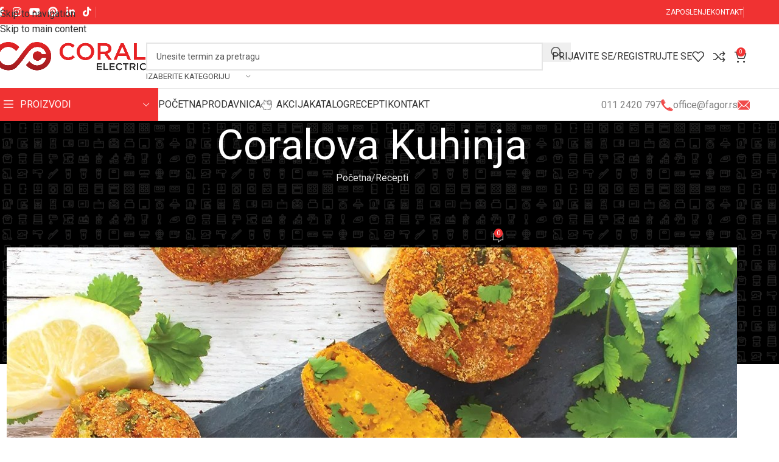

--- FILE ---
content_type: text/html; charset=UTF-8
request_url: https://fagor.rs/krompir-kroketi-sa-parmezanom/
body_size: 60457
content:
<!DOCTYPE html><html lang="sr-RS"><head><meta charset="UTF-8"><link rel="preconnect" href="https://fonts.gstatic.com/" crossorigin /><link rel="profile" href="https://gmpg.org/xfn/11"><link rel="pingback" href="https://fagor.rs/xmlrpc.php"><meta name='robots' content='noindex, follow' /> <script data-cfasync="false" data-pagespeed-no-defer>window.dataLayerPYS = window.dataLayerPYS || [];</script> <title>Krompir kroketi sa parmezanom &#8212; Fagor.RS</title><meta name="description" content="Jedna od najpopularnijih stranica na našem sajtu Fagor.RS: Krompir kroketi sa parmezanom. Posetite nas i saznajte više o njoj i drugim popularnim temama." /><meta property="og:locale" content="sr_RS" /><meta property="og:type" content="article" /><meta property="og:title" content="Krompir kroketi sa parmezanom &#8212; Fagor.RS" /><meta property="og:description" content="Jedna od najpopularnijih stranica na našem sajtu Fagor.RS: Krompir kroketi sa parmezanom. Posetite nas i saznajte više o njoj i drugim popularnim temama." /><meta property="og:url" content="https://fagor.rs/kategorija/recepti/recepti-za-air-fryer/" /><meta property="og:site_name" content="Fagor.RS" /><meta property="article:publisher" content="https://www.facebook.com/coral.electric" /><meta property="article:published_time" content="2021-09-29T08:31:56+00:00" /><meta property="article:modified_time" content="2024-04-09T08:00:47+00:00" /><meta property="og:image" content="https://fagor.rs/wp-content/uploads/2021/09/krmopir-kroketi-sa-parmezanom.jpg" /><meta property="og:image:width" content="1200" /><meta property="og:image:height" content="675" /><meta property="og:image:type" content="image/jpeg" /><meta name="author" content="Fagor Admin" /><meta name="twitter:card" content="summary_large_image" /> <script type="application/ld+json" class="yoast-schema-graph">{"@context":"https://schema.org","@graph":[{"@type":"Article","@id":"https://fagor.rs/kategorija/recepti/recepti-za-air-fryer/#article","isPartOf":{"@id":"https://fagor.rs/krompir-kroketi-sa-parmezanom/"},"author":{"name":"Fagor Admin","@id":"https://fagor.rs/#/schema/person/69e1cdea532cc27f5fc533b013be1151"},"headline":"Krompir kroketi sa parmezanom","datePublished":"2021-09-29T08:31:56+00:00","dateModified":"2024-04-09T08:00:47+00:00","mainEntityOfPage":{"@id":"https://fagor.rs/krompir-kroketi-sa-parmezanom/"},"wordCount":422,"commentCount":0,"publisher":{"@id":"https://fagor.rs/#organization"},"image":{"@id":"https://fagor.rs/kategorija/recepti/recepti-za-air-fryer/#primaryimage"},"thumbnailUrl":"https://fagor.rs/wp-content/uploads/2021/09/krmopir-kroketi-sa-parmezanom.jpg","articleSection":["Recepti","Recepti za Air Fryer"],"inLanguage":"sr-RS","potentialAction":[{"@type":"CommentAction","name":"Comment","target":["https://fagor.rs/kategorija/recepti/recepti-za-air-fryer/#respond"]}]},{"@type":"WebPage","@id":"https://fagor.rs/krompir-kroketi-sa-parmezanom/","url":"https://fagor.rs/kategorija/recepti/recepti-za-air-fryer/","name":"Krompir kroketi sa parmezanom &#8212; Fagor.RS","isPartOf":{"@id":"https://fagor.rs/#website"},"primaryImageOfPage":{"@id":"https://fagor.rs/kategorija/recepti/recepti-za-air-fryer/#primaryimage"},"image":{"@id":"https://fagor.rs/kategorija/recepti/recepti-za-air-fryer/#primaryimage"},"thumbnailUrl":"https://fagor.rs/wp-content/uploads/2021/09/krmopir-kroketi-sa-parmezanom.jpg","datePublished":"2021-09-29T08:31:56+00:00","dateModified":"2024-04-09T08:00:47+00:00","description":"Jedna od najpopularnijih stranica na našem sajtu Fagor.RS: Krompir kroketi sa parmezanom. Posetite nas i saznajte više o njoj i drugim popularnim temama.","breadcrumb":{"@id":"https://fagor.rs/kategorija/recepti/recepti-za-air-fryer/#breadcrumb"},"inLanguage":"sr-RS","potentialAction":[{"@type":"ReadAction","target":["https://fagor.rs/kategorija/recepti/recepti-za-air-fryer/"]}]},{"@type":"ImageObject","inLanguage":"sr-RS","@id":"https://fagor.rs/kategorija/recepti/recepti-za-air-fryer/#primaryimage","url":"https://fagor.rs/wp-content/uploads/2021/09/krmopir-kroketi-sa-parmezanom.jpg","contentUrl":"https://fagor.rs/wp-content/uploads/2021/09/krmopir-kroketi-sa-parmezanom.jpg","width":1200,"height":675,"caption":"krompir kroketi sa parmezanom"},{"@type":"BreadcrumbList","@id":"https://fagor.rs/kategorija/recepti/recepti-za-air-fryer/#breadcrumb","itemListElement":[{"@type":"ListItem","position":1,"name":"Coralova Kuhinja","item":"https://fagor.rs/blog/"},{"@type":"ListItem","position":2,"name":"Krompir kroketi sa parmezanom"}]},{"@type":"WebSite","@id":"https://fagor.rs/#website","url":"https://fagor.rs/","name":"Fagor.RS","description":"Dobro došli na zvaničnu prezentaciju Fagor.RS, ovlašćenog zastupnika brendova malih kućnih aparata Fagor, Coral, Sharp, Macht, Arnica i mnogih drugih.","publisher":{"@id":"https://fagor.rs/#organization"},"alternateName":"Coral Srbija","potentialAction":[{"@type":"SearchAction","target":{"@type":"EntryPoint","urlTemplate":"https://fagor.rs/?s={search_term_string}"},"query-input":{"@type":"PropertyValueSpecification","valueRequired":true,"valueName":"search_term_string"}}],"inLanguage":"sr-RS"},{"@type":"Organization","@id":"https://fagor.rs/#organization","name":"Fagor.RS","alternateName":"Coral Electric","url":"https://fagor.rs/","logo":{"@type":"ImageObject","inLanguage":"sr-RS","@id":"https://fagor.rs/#/schema/logo/image/","url":"https://fagor.rs/wp-content/uploads/2023/10/coral-logo-main.png","contentUrl":"https://fagor.rs/wp-content/uploads/2023/10/coral-logo-main.png","width":1000,"height":189,"caption":"Fagor.RS"},"image":{"@id":"https://fagor.rs/#/schema/logo/image/"},"sameAs":["https://www.facebook.com/coral.electric","https://www.instagram.com/coralelectric/","https://www.youtube.com/channel/UCoqqMnYLvTrKsmm4WUGcbDg"]},{"@type":"Person","@id":"https://fagor.rs/#/schema/person/69e1cdea532cc27f5fc533b013be1151","name":"Fagor Admin","image":{"@type":"ImageObject","inLanguage":"sr-RS","@id":"https://fagor.rs/#/schema/person/image/","url":"https://secure.gravatar.com/avatar/7e96dddf5b24508fd93758403bd4c1cccfb88c5d857713588a9150e63b213520?s=96&d=mm&r=g","contentUrl":"https://secure.gravatar.com/avatar/7e96dddf5b24508fd93758403bd4c1cccfb88c5d857713588a9150e63b213520?s=96&d=mm&r=g","caption":"Fagor Admin"},"sameAs":["https://fagor.rs/"]}]}</script>  <script type='application/javascript'  id='pys-version-script'>console.log('PixelYourSite Free version 11.1.5.2');</script> <link rel='dns-prefetch' href='//fonts.googleapis.com' /><link rel="alternate" type="application/rss+xml" title="Fagor.RS &raquo; dovod" href="https://fagor.rs/feed/" /><link id="woocommerce-notification-fonts" rel="preload" href="https://fagor.rs/wp-content/plugins/woocommerce-notification/fonts/icons-close.woff2" as="font" crossorigin><style id='wp-img-auto-sizes-contain-inline-css' type='text/css'>img:is([sizes=auto i],[sizes^="auto," i]){contain-intrinsic-size:3000px 1500px}</style> <script>WebFontConfig={google:{families:["Roboto:400,600,500","Alex Brush:400"]}};if ( typeof WebFont === "object" && typeof WebFont.load === "function" ) { WebFont.load( WebFontConfig ); }</script><script data-optimized="1" src="https://fagor.rs/wp-content/plugins/litespeed-cache/assets/js/webfontloader.min.js"></script> <link data-optimized="1" rel='stylesheet' id='woocommerce-notification-icons-close-css' href='https://fagor.rs/wp-content/litespeed/css/9f69d25751173555f539cedf9668dfcc.css?ver=64a49' type='text/css' media='all' /><link data-optimized="1" rel='stylesheet' id='woocommerce-notification-css' href='https://fagor.rs/wp-content/litespeed/css/24cc89ad1521bfdfe1b62f3eed804403.css?ver=9e161' type='text/css' media='all' /><style id='woocommerce-notification-inline-css' type='text/css'>#notify-close.default:before{color:#fff}#notify-close.classic:before{color:#212121}#message-purchased #notify-close.default{background-color:#7a7a7a}#message-purchased .message-purchase-main{overflow:hidden}#message-purchased .wn-notification-image-wrapper{padding:0}#message-purchased .wn-notification-message-container{padding-left:15px}#message-purchased .wn-notification-image{border-radius:0}#message-purchased .message-purchase-main{background-color:#fff;color:#212121!important;border-radius:15px}#message-purchased .message-purchase-main .wn-notification-message-container,#message-purchased .message-purchase-main .wn-notification-message-container small,#message-purchased .wn-notification-message-container .wn-notification-atc &gt;i{color:#212121!important}#message-purchased .message-purchase-main .wn-notification-message-container a,#message-purchased .message-purchase-main .wn-notification-message-container span{color:#212121!important}</style><style id='woocommerce-inline-inline-css' type='text/css'>.woocommerce form .form-row .required{visibility:visible}</style><link data-optimized="1" rel='stylesheet' id='wcst_public_css-css' href='https://fagor.rs/wp-content/litespeed/css/1a93b76b825da8e35d4275653b53e18c.css?ver=cc79f' type='text/css' media='all' /><link data-optimized="1" rel='stylesheet' id='newsletter-css' href='https://fagor.rs/wp-content/litespeed/css/262465a937aebba6a8f5a07f0e6942fb.css?ver=5a721' type='text/css' media='all' /><link data-optimized="1" rel='stylesheet' id='elementor-icons-css' href='https://fagor.rs/wp-content/litespeed/css/773d25195cd01dceb754223f6d546b65.css?ver=525f8' type='text/css' media='all' /><link data-optimized="1" rel='stylesheet' id='elementor-frontend-css' href='https://fagor.rs/wp-content/litespeed/css/a05186de9d22ceaba326fb7f35dbc217.css?ver=b4698' type='text/css' media='all' /><link data-optimized="1" rel='stylesheet' id='elementor-post-7-css' href='https://fagor.rs/wp-content/litespeed/css/354090a0fbc5abd9576b3ab9b7c44614.css?ver=aa87f' type='text/css' media='all' /><link data-optimized="1" rel='stylesheet' id='font-awesome-5-all-css' href='https://fagor.rs/wp-content/litespeed/css/c2bf225ad13195971dfec17ba39c8b88.css?ver=7029a' type='text/css' media='all' /><link data-optimized="1" rel='stylesheet' id='font-awesome-4-shim-css' href='https://fagor.rs/wp-content/litespeed/css/d06f7f343bd2a7b88fffcde4faa377ac.css?ver=e0afc' type='text/css' media='all' /><link data-optimized="1" rel='stylesheet' id='widget-image-css' href='https://fagor.rs/wp-content/litespeed/css/ff5eac4da02650b82c1e1f16c530bf18.css?ver=24cff' type='text/css' media='all' /><link data-optimized="1" rel='stylesheet' id='elementor-post-16819-css' href='https://fagor.rs/wp-content/litespeed/css/4ff7c1634e79f5661a03caab20b655dd.css?ver=1946d' type='text/css' media='all' /><link data-optimized="1" rel='stylesheet' id='elementor-icons-shared-0-css' href='https://fagor.rs/wp-content/litespeed/css/b323ae6b7bd6b4093aa57545c94e5072.css?ver=336d9' type='text/css' media='all' /><link data-optimized="1" rel='stylesheet' id='elementor-icons-fa-solid-css' href='https://fagor.rs/wp-content/litespeed/css/ec9c12fcad13d69e36cb15e662aeeae6.css?ver=34989' type='text/css' media='all' /><link data-optimized="1" rel='stylesheet' id='elementor-icons-fa-brands-css' href='https://fagor.rs/wp-content/litespeed/css/618783a48855a73b6928feb17c0672c0.css?ver=4a1e7' type='text/css' media='all' /><link data-optimized="1" rel='stylesheet' id='elementor-icons-fa-regular-css' href='https://fagor.rs/wp-content/litespeed/css/23c55bf8dad976cd7de5b2ec2b54a743.css?ver=3608e' type='text/css' media='all' /><style id='wd-style-base-file-inline-css' type='text/css'>:root{--wd-text-line-height:1.6;--wd-link-decor:underline var(--wd-link-decor-style, none) var(--wd-link-decor-color, currentColor);--wd-link-decor-hover:underline var(--wd-link-decor-style-hover, none) var(--wd-link-decor-color-hover, var(--wd-link-decor-color, currentColor));--wd-brd-radius:.001px;--wd-form-height:42px;--wd-form-color:inherit;--wd-form-placeholder-color:inherit;--wd-form-bg:transparent;--wd-form-brd-color:rgba(0,0,0,0.1);--wd-form-brd-color-focus:rgba(0,0,0,0.15);--wd-form-chevron:url([data-uri]);--wd-navigation-color:51,51,51;--wd-main-bgcolor:#fff;--wd-scroll-w:.001px;--wd-admin-bar-h:.001px;--wd-block-spacing:20px;--wd-header-banner-mt:.001px;--wd-sticky-nav-w:.001px;--color-white:#fff;--color-gray-100:#f7f7f7;--color-gray-200:#f1f1f1;--color-gray-300:#bbb;--color-gray-400:#a5a5a5;--color-gray-500:#767676;--color-gray-600:#666;--color-gray-700:#555;--color-gray-800:#333;--color-gray-900:#242424;--color-white-rgb:255,255,255;--color-black-rgb:0,0,0;--bgcolor-white:#fff;--bgcolor-gray-100:#f7f7f7;--bgcolor-gray-200:#f7f7f7;--bgcolor-gray-300:#f1f1f1;--bgcolor-black-rgb:0,0,0;--bgcolor-white-rgb:255,255,255;--brdcolor-gray-200:rgba(0,0,0,0.075);--brdcolor-gray-300:rgba(0,0,0,0.105);--brdcolor-gray-400:rgba(0,0,0,0.12);--brdcolor-gray-500:rgba(0,0,0,0.2);--wd-start:start;--wd-end:end;--wd-center:center;--wd-stretch:stretch}html,body,div,span,applet,object,iframe,h1,h2,h3,h4,h5,h6,p,blockquote,pre,a,abbr,acronym,address,big,cite,code,del,dfn,em,img,ins,kbd,q,s,samp,small,strike,strong,sub,sup,tt,var,b,u,i,center,dl,dt,dd,ol,ul,li,fieldset,form,label,legend,table,caption,tbody,tfoot,thead,tr,th,td,article,aside,canvas,details,embed,figure,figcaption,footer,header,hgroup,menu,nav,output,ruby,section,summary,time,mark,audio,video{margin:0;padding:0;border:0;vertical-align:baseline;font:inherit;font-size:100%}*,*:before,*:after{-webkit-box-sizing:border-box;-moz-box-sizing:border-box;box-sizing:border-box}html{line-height:1;-webkit-text-size-adjust:100%;-webkit-tap-highlight-color:#fff0;font-family:sans-serif;overflow-x:hidden;overflow-y:scroll;font-size:var(--wd-text-font-size)}ol,ul{list-style:none}caption{vertical-align:middle;text-align:left}q,blockquote{quotes:none}q:before,q:after,blockquote:before,blockquote:after{content:"";content:none}a img{border:none}article,aside,details,figcaption,figure,footer,header,hgroup,main,menu,nav,section,summary{display:block}a,button,input{touch-action:manipulation}button,input,optgroup,select,textarea{margin:0;color:inherit;font:inherit}button{overflow:visible}button,html input[type="button"],input[type="reset"],input[type="submit"]{cursor:pointer;-webkit-appearance:button}button::-moz-focus-inner,input::-moz-focus-inner{padding:0;border:0;padding:0;border:0}body{margin:0;background-color:#fff;color:var(--wd-text-color);text-rendering:optimizeLegibility;font-weight:var(--wd-text-font-weight);font-style:var(--wd-text-font-style);font-size:var(--wd-text-font-size);font-family:var(--wd-text-font);-webkit-font-smoothing:antialiased;-moz-osx-font-smoothing:grayscale;line-height:var(--wd-text-line-height)}@supports (overflow:clip){body{overflow-x:clip}}:is(body){height:auto}p{margin-bottom:var(--wd-tags-mb,20px)}a{color:var(--wd-link-color);transition:all .25s ease;text-decoration:var(--wd-link-decor);-webkit-text-decoration:var(--wd-link-decor)}a:is(:hover,:focus,:active){outline:none;text-decoration:var(--wd-link-decor-hover);-webkit-text-decoration:var(--wd-link-decor-hover)}a:hover{color:var(--wd-link-color-hover)}a:focus{outline:none}:is(h1,h2,h3,h4,h5,h6,.title) a{color:inherit;text-decoration:none}:is(h1,h2,h3,h4,h5,h6,.title) a:hover{color:var(--wd-link-color-hover)}label{display:block;margin-bottom:5px;color:var(--wd-title-color);vertical-align:middle;font-weight:400}em{font-style:italic}big{font-size:larger}abbr{border-bottom:1px dotted;color:#D62432;text-decoration:none}acronym{border-bottom:1px dotted;text-decoration:none}.required{border:none;color:#E01020;font-size:16px;line-height:1}.optional{position:relative;top:-5px;font-size:.8em;color:var(--color-gray-300)}abbr[title]{border:none}dl{margin-bottom:20px;margin-bottom:20px}strong,b{font-weight:600}mark{display:inline-block;padding:5px 8px;background-color:#f7f7f7;color:#242424;font-weight:600;line-height:1}code,kbd{padding:2px 5px}code,kbd,pre,samp{-webkit-hyphens:none;hyphens:none;font-family:monospace,serif}ins{text-decoration:none}pre{overflow:auto;margin-bottom:20px;padding:20px;background:#f7f7f7;text-align:left;white-space:pre;white-space:pre-wrap;word-wrap:break-word}dfn{font-style:italic}sub,sup{position:relative;vertical-align:baseline;font-size:75%;line-height:1}sup{top:-.25em}sub{bottom:-.25em}var{font-style:italic}small{font-size:80%}hr{margin-top:20px;margin-bottom:20px;border:none;border-bottom:1px solid currentColor;opacity:.2}iframe,embed{max-width:100%}blockquote{margin-bottom:20px;padding-left:30px;border-left:2px solid var(--wd-primary-color);text-align:left;font-size:110%;--wd-tags-mb:10px}blockquote cite{display:block;margin-top:10px;color:var(--wd-primary-color);font-weight:600;font-size:90%}blockquote cite a{color:inherit}cite{font-style:italic}address{margin-bottom:20px;font-style:italic;font-size:1.1em;line-height:1.8}fieldset{margin-bottom:20px;padding:20px 40px;border:2px solid var(--brdcolor-gray-300);border-radius:var(--wd-brd-radius)}fieldset legend{margin-bottom:0;padding-right:15px;padding-left:15px;width:auto}legend{text-transform:uppercase;font-size:22px}video{display:block}audio,canvas,progress{display:inline-block;vertical-align:baseline}audio:not([controls]){display:none;height:0}img{max-width:100%;height:auto;border:0;vertical-align:middle}.svg-icon{display:inline-block}.svg-icon svg{width:inherit!important;height:inherit!important}svg:not(:root){overflow:hidden}h1{font-size:28px}h2{font-size:24px}h3{font-size:22px}h4{font-size:18px}h5{font-size:16px}h6{font-size:12px}.wd-entities-title a{color:inherit}.wd-el-title{display:flex!important;align-items:center;gap:10px;font-size:22px}.wd-el-title .img-wrapper{display:flex;flex:0 0 auto}.wd-el-title .img-wrapper img{min-width:18px}.wd-label{color:var(--color-gray-800);font-weight:600}legend,h1,h2,h3,h4,h5,h6,.title{display:block;margin-bottom:var(--wd-tags-mb,20px);color:var(--wd-title-color);text-transform:var(--wd-title-transform);font-weight:var(--wd-title-font-weight);font-style:var(--wd-title-font-style);font-family:var(--wd-title-font);line-height:1.4}.wd-entities-title{--wd-link-decor:none;--wd-link-decor-hover:none;display:block;color:var(--wd-entities-title-color);word-wrap:break-word;font-weight:var(--wd-entities-title-font-weight);font-style:var(--wd-entities-title-font-style);font-family:var(--wd-entities-title-font);text-transform:var(--wd-entities-title-transform);line-height:1.4}a.wd-entities-title:hover,.wd-entities-title a:hover{color:var(--wd-entities-title-color-hover)}:is(ul,ol){margin-bottom:var(--list-mb);padding-left:var(--li-pl);--list-mb:20px;--li-mb:10px;--li-pl:17px}:is(ul,ol) li{margin-bottom:var(--li-mb)}:is(ul,ol) li:last-child{margin-bottom:0}li>:is(ul,ol){margin-top:var(--li-mb);margin-bottom:0}ul{list-style:disc}ol{list-style:decimal}dl dt{color:var(--color-gray-800);font-weight:600}dl dd{margin-bottom:20px}.unordered-list{list-style:none;--li-pl:0}.unordered-list ul,.unordered-list ol{margin-left:20px;list-style:none;--li-pl:0}.unordered-list li:before{margin-right:10px;font-size:8px;content:"\f113";font-family:"woodmart-font"}.wd-sub-menu ul,.textwidget .menu{--li-pl:0;list-style:none}.wd-sub-menu ul{--list-mb:0;--li-mb:0}.wd-align{text-align:var(--wd-align)}.text-center{--content-align:center;--wd-align:center;--text-align:center;text-align:var(--text-align)}.text-right{--text-align:right;text-align:var(--text-align);--content-align:flex-end;--wd-align:flex-end}.text-left{--text-align:left;text-align:var(--text-align);--content-align:flex-start;--wd-align:flex-start}[class*="color-scheme-light"]{--color-white:#000;--color-gray-100:rgba(255,255,255,0.1);--color-gray-200:rgba(255,255,255,0.2);--color-gray-300:rgba(255,255,255,0.5);--color-gray-400:rgba(255,255,255,0.6);--color-gray-500:rgba(255,255,255,0.7);--color-gray-600:rgba(255,255,255,0.8);--color-gray-700:rgba(255,255,255,0.9);--color-gray-800:#fff;--color-gray-900:#fff;--color-white-rgb:0,0,0;--color-black-rgb:255,255,255;--bgcolor-black-rgb:255,255,255;--bgcolor-white-rgb:0,0,0;--bgcolor-white:#0f0f0f;--bgcolor-gray-100:#0a0a0a;--bgcolor-gray-200:#121212;--bgcolor-gray-300:#141414;--brdcolor-gray-200:rgba(255,255,255,0.1);--brdcolor-gray-300:rgba(255,255,255,0.15);--brdcolor-gray-400:rgba(255,255,255,0.25);--brdcolor-gray-500:rgba(255,255,255,0.3);--wd-text-color:rgba(255,255,255,0.8);--wd-title-color:#fff;--wd-widget-title-color:var(--wd-title-color);--wd-entities-title-color:#fff;--wd-entities-title-color-hover:rgba(255,255,255,0.8);--wd-link-color:rgba(255,255,255,0.9);--wd-link-color-hover:#fff;--wd-form-brd-color:rgba(255,255,255,0.2);--wd-form-brd-color-focus:rgba(255,255,255,0.3);--wd-form-placeholder-color:rgba(255,255,255,0.6);--wd-form-chevron:url([data-uri]);--wd-main-bgcolor:#1a1a1a;--wd-navigation-color:255,255,255;color:var(--wd-text-color)}.color-scheme-dark{--color-white:#fff;--color-gray-100:#f7f7f7;--color-gray-200:#f1f1f1;--color-gray-300:#bbb;--color-gray-400:#a5a5a5;--color-gray-500:#767676;--color-gray-600:#666;--color-gray-700:#555;--color-gray-800:#333;--color-gray-900:#242424;--color-white-rgb:255,255,255;--color-black-rgb:0,0,0;--bgcolor-white:#fff;--bgcolor-gray-100:#f7f7f7;--bgcolor-gray-200:#f7f7f7;--bgcolor-gray-300:#f1f1f1;--bgcolor-black-rgb:0,0,0;--bgcolor-white-rgb:255,255,255;--brdcolor-gray-200:rgba(0,0,0,0.075);--brdcolor-gray-300:rgba(0,0,0,0.105);--brdcolor-gray-400:rgba(0,0,0,0.12);--brdcolor-gray-500:rgba(0,0,0,0.2);--wd-text-color:#767676;--wd-title-color:#242424;--wd-entities-title-color:#333;--wd-entities-title-color-hover:rgba(51,51,51,0.65);--wd-link-color:#333;--wd-link-color-hover:#242424;--wd-form-brd-color:rgba(0,0,0,0.1);--wd-form-brd-color-focus:rgba(0,0,0,0.15);--wd-form-placeholder-color:#767676;--wd-navigation-color:51,51,51;color:var(--wd-text-color)}.wd-fill{position:absolute;inset:0}.wd-hide{display:none!important}.wd-set-mb{--wd-mb:15px}.wd-set-mb>*{margin-bottom:var(--wd-mb)}.reset-last-child>*:last-child{margin-bottom:0}.clear{clear:both;width:100%}@keyframes wd-rotate{100%{transform:rotate(360deg)}}@keyframes wd-fadeIn{from{opacity:0}to{opacity:1}}@keyframes wd-fadeInBottomShort{from{transform:translate3d(0,20px,0)}to{transform:none}}table{margin-bottom:35px;width:100%;border-spacing:0;border-collapse:collapse;line-height:1.4}table th{padding:15px 10px;border-bottom:2px solid var(--brdcolor-gray-200);color:var(--wd-title-color);text-transform:uppercase;font-size:16px;font-weight:var(--wd-title-font-weight);font-style:var(--wd-title-font-style);font-family:var(--wd-title-font);vertical-align:middle;text-align:start}table td{padding:15px 12px;border-bottom:1px solid var(--brdcolor-gray-300);vertical-align:middle;text-align:start}table :is(tbody,tfoot) th{border-bottom:1px solid var(--brdcolor-gray-300);text-transform:none;font-size:inherit}.responsive-table{overflow-x:auto;margin-bottom:35px}.responsive-table table{margin-bottom:0}.responsive-table .responsive-table{overflow-x:visible;margin-bottom:0}input[type='email'],input[type='search'],input[type='number'],input[type='url'],input[type='tel'],input[type='text'],input[type='password'],:root textarea,:root select{-webkit-appearance:none;-moz-appearance:none;appearance:none}input[type='email'],input[type='date'],input[type='search'],input[type='number'],input[type='text'],input[type='tel'],input[type='url'],input[type='password'],:root textarea,:root select{padding:0 15px;max-width:100%;width:100%;height:var(--wd-form-height);border:var(--wd-form-brd-width) solid var(--wd-form-brd-color);border-radius:var(--wd-form-brd-radius);background-color:var(--wd-form-bg);box-shadow:none;color:var(--wd-form-color);vertical-align:middle;font-size:14px;transition:border-color .5s ease}input[type='email']:focus,input[type='date']:focus,input[type='search']:focus,input[type='number']:focus,input[type='text']:focus,input[type='tel']:focus,input[type='url']:focus,input[type='password']:focus,:root textarea:focus,:root select:focus{outline:none;border-color:var(--wd-form-brd-color-focus);transition:border-color .4s ease}::-webkit-input-placeholder{color:var(--wd-form-placeholder-color)}::-moz-placeholder{color:var(--wd-form-placeholder-color)}:-moz-placeholder{color:var(--wd-form-placeholder-color)}input[type="radio"],input[type="checkbox"]{box-sizing:border-box;margin-top:0;padding:0;vertical-align:middle;margin-inline-end:5px;cursor:pointer}input[type="search"]{box-sizing:content-box;-webkit-appearance:textfield}input[type="search"]::-webkit-search-cancel-button,input[type="search"]::-webkit-search-decoration{-webkit-appearance:none}input[type="number"]{padding:0;text-align:center}input[type="number"]::-webkit-inner-spin-button,input[type="number"]::-webkit-outer-spin-button{height:auto}input[type="date"]{-webkit-appearance:none}input[type="date"]::-webkit-inner-spin-button{display:none}input[type="date"]::-webkit-calendar-picker-indicator{opacity:0}input[type="date"]::-webkit-clear-button{position:relative;right:5px;width:30px;opacity:.4;filter:grayscale(100%)}input[type="date"]::-webkit-date-and-time-value{text-align:start}[class*="color-scheme-light"] input[type="date"]::-webkit-clear-button{opacity:.6;filter:grayscale(100%) invert(100%) saturate(800%)}@supports not (-moz-appearance:none){input[type="date"]{background:no-repeat url(../../inc/admin/assets/images/calend-d.svg) right 15px top 50%;background-size:auto 14px}[class*="color-scheme-light"] input[type='date']{background-image:url(../../inc/admin/assets/images/calend-l.svg)}}:root textarea{overflow:auto;padding:10px 15px;min-height:190px;resize:vertical}:root select{padding-right:30px;background-image:var(--wd-form-chevron);background-position:right 10px top 50%;background-size:auto 18px;background-repeat:no-repeat}:root select option{background-color:var(--bgcolor-white)}input:-webkit-autofill{border-color:var(--wd-form-brd-color);-webkit-box-shadow:0 0 0 1000px var(--wd-form-bg) inset;-webkit-text-fill-color:var(--wd-form-color)}input:focus:-webkit-autofill{border-color:var(--wd-form-brd-color-focus)}:is(.btn,.button,button,[type=submit],[type=button]){position:relative;display:inline-flex;align-items:center;justify-content:center;gap:5px;outline:none;border-radius:var(--btn-brd-radius,0);vertical-align:middle;text-align:center;text-decoration:none!important;text-shadow:none;line-height:1.2;cursor:pointer;transition:all .25s ease;color:var(--btn-color,#3E3E3E);border:var(--btn-brd-width,0) var(--btn-brd-style,solid) var(--btn-brd-color,#E9E9E9);background-color:var(--btn-bgcolor,#F3F3F3);box-shadow:var(--btn-box-shadow,unset);text-transform:var(--btn-transform,uppercase);font-weight:var(--btn-font-weight,600);font-family:var(--btn-font-family,inherit);font-style:var(--btn-font-style,unset);padding:var(--btn-padding,5px 20px);min-height:var(--btn-height,42px);font-size:var(--btn-font-size,13px)}:is(.btn,.button,button,[type=submit],[type=button]):hover{color:var(--btn-color-hover,var(--btn-color,#3E3E3E));border-color:var(--btn-brd-color-hover,var(--btn-brd-color,#e0e0e0));background-color:var(--btn-bgcolor-hover,var(--btn-bgcolor,#e0e0e0));box-shadow:var(--btn-box-shadow-hover,var(--btn-box-shadow,unset))}button[disabled],input[disabled]{opacity:0.6!important;cursor:default!important}:is(a,button,input[type="submit"],input[type="checkbox"],input[type="button"],input[type="file"],[tabindex="0"]):focus-visible{outline:var(--wd-otl-width,2px) var(--wd-otl-style,dotted) var(--wd-otl-color,var(--wd-otl-color-scheme,#000))!important;outline-offset:var(--wd-otl-offset,calc(var(--wd-otl-width) * -1 / 2));transition:none!important}input[tabindex="0"]:focus-visible{--wd-otl-width:0 !important}.color-scheme-dark,.whb-color-dark{--wd-otl-color-scheme:#000}[class*="color-scheme-light"],.whb-color-light{--wd-otl-color-scheme:#fff}.wd-skip-links{position:fixed;display:flex;flex-direction:column;gap:5px;top:10px;inset-inline-start:-1000em;z-index:999999}.wd-skip-links:focus-within{inset-inline-start:10px}[class*="wd-grid"]{--wd-col:var(--wd-col-lg);--wd-gap:var(--wd-gap-lg);--wd-col-lg:1;--wd-gap-lg:20px}.wd-grid-g{display:grid;grid-template-columns:repeat(var(--wd-col),minmax(0,1fr));gap:var(--wd-gap)}.wd-grid-g>.wd-wider{grid-column:auto/span 2;grid-row:auto/span 2}.wd-grid-col{grid-column:auto/span var(--wd-col)}[class*="wd-grid-f"]{display:flex;flex-wrap:wrap;gap:var(--wd-gap)}.wd-grid-f-col{gap:0;margin:0 calc(var(--wd-gap) / -2) calc(var(--wd-gap) * -1)}.wd-grid-f-col>.wd-col{width:100%;min-height:1px;flex:0 0 calc(100% / var(--wd-col) * var(--wd-col-wider, 1));max-width:calc(100% / var(--wd-col) * var(--wd-col-wider, 1));padding-inline:calc(var(--wd-gap) / 2);margin-bottom:var(--wd-gap)}.wd-grid-f-col>.wd-wider{--wd-col-wider:2}.wd-grid-f-stretch>.wd-col{flex:1 1 var(--wd-f-basis,200px);width:var(--wd-f-basis,200px)}.wd-grid-f-stretch>.wd-col-auto{flex:0 0 auto;width:auto}.wd-grid-f-inline>.wd-col{flex:0 0 var(--wd-f-basis,auto)}.wd-loader:after{content:"";display:inline-block;width:30px;height:30px;border:1px solid #fff0;border-left-color:var(--color-gray-900);border-radius:50%;vertical-align:middle;animation:wd-rotate 450ms infinite linear var(--wd-anim-state,paused)}.wd-scroll-content{overflow:hidden;overflow-y:auto;-webkit-overflow-scrolling:touch;max-height:var(--wd-scroll-h,50vh)}@-moz-document url-prefix(){.wd-scroll-content{scrollbar-width:thin}}.wd-dropdown{--wd-align:var(--wd-start);position:absolute;top:100%;left:0;z-index:380;margin-top:15px;margin-right:0;margin-left:calc(var(--nav-gap, .001px) / 2 * -1);background-color:var(--bgcolor-white);background-position:bottom right;background-clip:border-box;background-repeat:no-repeat;box-shadow:0 0 3px rgb(0 0 0 / .15);text-align:var(--wd-align);border-radius:var(--wd-brd-radius);visibility:hidden;opacity:0;transition:opacity 0.4s cubic-bezier(.19,1,.22,1),visibility 0.4s cubic-bezier(.19,1,.22,1),transform 0.4s cubic-bezier(.19,1,.22,1);transform:translateY(15px) translateZ(0);pointer-events:none}.wd-dropdown:after{content:"";position:absolute;inset-inline:0;bottom:100%;height:15px}.whb-col-right .wd-dropdown-menu.wd-design-default{right:0;left:auto;margin-left:0;margin-right:calc(var(--nav-gap, .001px) / 2 * -1)}.wd-event-hover:hover>.wd-dropdown,.wd-event-click.wd-opened>.wd-dropdown,.wd-dropdown.wd-opened{visibility:visible;opacity:1;transform:none!important;pointer-events:visible;pointer-events:unset}.wd-dropdown-menu{min-height:min(var(--wd-dropdown-height, unset), var(--wd-content-h, var(--wd-dropdown-height, unset)));width:var(--wd-dropdown-width);background-image:var(--wd-dropdown-bg-img)}.wd-dropdown-menu .wd-dropdown-inner{overflow:inherit;height:min(var(--wd-dropdown-height, unset), var(--wd-content-h))}.wd-dropdown-menu.wd-scroll>.wd-scroll-content{max-height:none;border-radius:inherit}.dropdowns-loading .dropdown-load-ajax.menu-mega-dropdown:not(.dropdown-with-height)>.wd-dropdown-menu{min-height:400px}.dropdowns-loaded .dropdown-load-ajax>.wd-dropdown-menu>.container{animation:wd-fadeIn .3s ease}.dropdown-html-placeholder{display:flex;align-items:center;justify-content:center;background-color:rgba(var(--bgcolor-white-rgb),.6);border-radius:var(--wd-brd-radius)}.dropdown-html-placeholder:after{content:"";display:inline-block;width:32px;height:32px;border:1px solid #fff0;border-left-color:var(--color-gray-900);border-radius:50%;vertical-align:middle;animation:wd-rotate 450ms infinite linear var(--wd-anim-state,paused)}.dropdowns-loading .dropdown-html-placeholder:after{--wd-anim-state:running}.wd-dropdown-menu.wd-design-default{padding:var(--wd-dropdown-padding,12px 20px);--wd-dropdown-width:220px}.wd-dropdown-menu.wd-design-default>.container{padding:0;width:auto}.wd-dropdown-menu.wd-design-default .wd-dropdown{top:0;left:100%;padding:var(--wd-dropdown-padding,12px 20px);width:var(--wd-dropdown-width);margin:0 0 0 var(--wd-dropdown-padding,20px)}.wd-dropdown-menu.wd-design-default .wd-dropdown:after{top:0;right:100%;bottom:0;left:auto;width:var(--wd-dropdown-padding,20px);height:auto}.wd-dropdown-menu.wd-design-default .menu-item-has-children>a:after{margin-left:auto;color:rgb(82 82 82 / .45);font-weight:600;font-size:55%;line-height:1;font-family:"woodmart-font";content:"\f113"}.wd-dropdown-menu.wd-design-default.color-scheme-light .menu-item-has-children>a:after{color:rgb(255 255 255 / .6)}.wd-dropdown-menu:is(.wd-design-sized,.wd-design-full-width,.wd-design-full-height)>.container>.wd-grid-f-inline{--wd-f-basis:200px}.wd-dropdown-menu.wd-design-full-width{--wd-dropdown-width:100vw}:is(.wd-nav-sticky,.wd-header-nav) .wd-dropdown-menu.wd-design-full-width{border-radius:0}.wd-dropdown-menu.wd-design-sized:not(.wd-scroll),.wd-dropdown-menu.wd-design-sized.wd-scroll .wd-dropdown-inner{padding:var(--wd-dropdown-padding,30px)}.wd-dropdown-menu.wd-design-full-width:not(.wd-scroll),.wd-dropdown-menu.wd-design-full-width.wd-scroll .wd-dropdown-inner{padding-block:var(--wd-dropdown-padding,30px);padding-left:calc(var(--wd-scroll-w) + var(--wd-sticky-nav-w))}.wd-dropdown-menu.wd-design-sized:not(.wd-scroll)>.container,.wd-dropdown-menu.wd-design-sized.wd-scroll .wd-dropdown-inner>.container{padding:0;max-width:none}.wd-side-hidden{--wd-side-hidden-w:340px;position:fixed;inset-block:var(--wd-admin-bar-h) 0;z-index:500;overflow:hidden;overflow-y:auto;-webkit-overflow-scrolling:touch;width:min(var(--wd-side-hidden-w), 100vw);background-color:var(--bgcolor-white);transition:transform 0.5s cubic-bezier(.19,1,.22,1);outline:none!important}.wd-side-hidden.wd-left{right:auto;left:0;transform:translate3d(-100%,0,0)}.wd-side-hidden.wd-right{right:0;left:auto;transform:translate3d(100%,0,0)}.wd-side-hidden.wd-opened{transform:none}.wd-sub-menu{--sub-menu-color:#838383;--sub-menu-color-hover:var(--wd-primary-color);--li-pl:0;--list-mb:0;--li-mb:0;list-style:none}.wd-sub-menu li{position:relative}.wd-sub-menu li>a{position:relative;display:flex;align-items:center;padding-top:8px;padding-bottom:8px;color:var(--sub-menu-color);font-size:14px;line-height:1.3;text-decoration:none}.wd-sub-menu li>a .wd-nav-icon{margin-inline-end:7px;font-size:115%}.wd-sub-menu li>a .menu-label{position:relative;margin-top:-20px;align-self:flex-start}.wd-sub-menu li>a:hover{color:var(--sub-menu-color-hover)}[class*="color-scheme-light"] .wd-sub-menu{--sub-menu-color:rgba(255,255,255,0.6);--sub-menu-color-hover:#fff}.widget .wd-sub-menu{--li-mb:0}.widget .wd-sub-menu ul{--li-mb:0}.wd-sub-accented.wp-block-wd-menu-list>li{margin-block:-8px}.wd-sub-accented>li>a{--sub-menu-color:#333;--sub-menu-color-hover:var(--wd-primary-color);text-transform:uppercase;font-weight:600}.wd-sub-accented.color-scheme-light>li>a,[class*="color-scheme-light"] .wd-sub-accented>li>a{--sub-menu-color:#fff;--sub-menu-color-hover:rgba(255,255,255,0.6)}.wd-color-light .searchform{--wd-form-brd-color:rgba(255,255,255,0.2);--wd-form-brd-color-focus:rgba(255,255,255,0.3);--wd-form-color:rgba(255,255,255,0.8)}.wd-color-dark .searchform{--wd-form-brd-color:rgba(0,0,0,0.1);--wd-form-brd-color-focus:rgba(0,0,0,0.15);--wd-form-color:#767676;--wd-form-placeholder-color:var(--wd-form-color)}.create-nav-msg a{font-weight:600}picture.wd-nav-img img{width:inherit;height:inherit;max-height:inherit;object-fit:contain;object-position:50% 50%}.wd-nav{--list-mb:0;--li-mb:0;--li-pl:0;--nav-gap:20px;--nav-gap-v:5px;--nav-pd:5px 0;--nav-color:rgba(var(--wd-navigation-color), 1);--nav-color-hover:rgba(var(--wd-navigation-color), .7);--nav-color-active:var(--nav-color-hover);--nav-bg:none;--nav-bg-hover:var(--nav-bg);--nav-bg-active:var(--nav-bg-hover);--nav-shadow:none;--nav-shadow-hover:var(--nav-shadow);--nav-shadow-active:var(--nav-shadow-hover);--nav-border:none;--nav-border-hover:var(--nav-border);--nav-border-active:var(--nav-border-hover);--nav-radius:var(--wd-brd-radius);--nav-chevron-color:rgba(var(--wd-navigation-color), .5);display:inline-flex;flex-wrap:wrap;justify-content:var(--text-align,var(--wd-align));text-align:start;gap:var(--nav-gap-v) var(--nav-gap);list-style:none}.wd-nav>li{position:relative}.wd-nav>li>a{position:relative;display:flex;align-items:center;min-height:42px;padding:var(--nav-pd);text-transform:uppercase;font-weight:600;font-size:13px;line-height:1.4;text-decoration:none;color:var(--nav-color);background-color:var(--nav-bg);box-shadow:var(--nav-shadow);border:var(--nav-border);border-radius:var(--nav-radius)}.wd-nav>li>a .wd-nav-icon{margin-inline-end:7px;font-size:var(--nav-icon-size,1.15em)}.wd-nav>li>a .menu-label{inset-inline-start:calc(100% - 30px);margin-inline-start:0}.wd-nav>li:is(.wd-has-children,.menu-item-has-children)>a:after{order:3;margin-inline-start:4px;font-weight:400;font-style:normal;font-size:clamp(6px, 50%, 18px);color:var(--nav-chevron-color);content:"\f129";font-family:"woodmart-font"}.wd-nav:where(:not(.wd-dis-hover))>li:where(.wd-opened,:hover)>a{color:var(--nav-color-hover);background-color:var(--nav-bg-hover);box-shadow:var(--nav-shadow-hover);border:var(--nav-border-hover)}.wd-nav:where(:not(.wd-dis-act))>li:where(.current-menu-item,.wd-active,.active)>a{color:var(--nav-color-active);background-color:var(--nav-bg-active);box-shadow:var(--nav-shadow-active);border:var(--nav-border-active)}.wd-nav:where(.wd-add-pd){--nav-pd:5px 12px}.widget .wd-nav{--li-mb:0}.wd-nav.wd-gap-m{--nav-gap:30px}.wd-nav.wd-gap-l{--nav-gap:40px}.wd-nav-opener{position:relative;z-index:1;display:inline-flex;flex:0 0 auto;align-items:center;justify-content:center;width:50px;color:var(--color-gray-900);cursor:pointer;transition:all .25s ease;backface-visibility:hidden;-webkit-backface-visibility:hidden}.wd-nav-opener:after{font-weight:400;font-size:12px;transition:transform .25s ease;content:"\f113";font-family:"woodmart-font"}.wd-nav-opener:hover{color:var(--color-gray-900)}.wd-nav-opener.wd-active{color:var(--color-gray-700)}.wd-nav-opener.wd-active:after{transform:rotate(90deg)}.wd-sub-menu li>a img,.wd-nav-img{flex:0 0 auto;display:inline-block;width:var(--nav-img-width,auto)!important;height:var(--nav-img-height,auto)!important;max-height:var(--nav-img-height,18px);margin-inline-end:7px;object-fit:contain;object-position:50% 50%;line-height:0}.wd-nav.wd-icon-right>li>a :is(.wd-nav-img,.wd-nav-icon){order:1;margin:0;margin-inline-start:7px}.wd-nav.wd-style-default{--nav-color-hover:var(--wd-primary-color)}.wd-nav:is(.wd-style-bordered,.wd-style-separated)>li{display:flex;flex-direction:row}.wd-nav:is(.wd-style-bordered,.wd-style-separated)>li:not(:last-child):after{content:"";position:relative;inset-inline-end:calc((var(--nav-gap) / 2) * -1);border-right:1px solid rgb(0 0 0 / .105)}:is(.color-scheme-light,.whb-color-light) .wd-nav:is(.wd-style-bordered,.wd-style-separated)>li:not(:last-child):after{border-color:rgb(255 255 255 / .25)}.wd-nav.wd-style-separated>li{align-items:center}.wd-nav.wd-style-separated>li:not(:last-child):after{height:18px}.wd-nav.wd-style-bordered>li{align-items:stretch}.wd-nav[class*="wd-style-underline"] .nav-link-text{position:relative;display:inline-block;padding-block:1px;line-height:1.2}.wd-nav[class*="wd-style-underline"] .nav-link-text:after{content:'';position:absolute;top:100%;left:0;width:0;height:2px;background-color:var(--wd-primary-color);transition:width 0.4s cubic-bezier(.19,1,.22,1)}.wd-nav[class*="wd-style-underline"]>li:is(:hover,.current-menu-item,.wd-active,.active)>a .nav-link-text:after{width:100%}.tooltip{--wd-tooltip-bg:rgba(0,0,0,0.9);--wd-tooltip-color:#fff;position:absolute;z-index:1110;opacity:0;pointer-events:none}.tooltip .tooltip-inner{padding:7px 15px;width:max-content;max-width:200px;text-transform:none;font-weight:400;font-size:12px;line-height:var(--wd-text-line-height);background-color:var(--wd-tooltip-bg);color:var(--wd-tooltip-color);text-align:center;word-break:break-word;border-radius:calc(var(--wd-brd-radius) / 1.5)}.tooltip .tooltip-arrow{position:absolute;width:10px;height:10px;background-color:var(--wd-tooltip-bg)}.tooltip.top{margin-top:-8px}.tooltip.top .tooltip-arrow{top:calc(100% - 1px);left:50%;clip-path:polygon(0 0,50% 50%,100% 0);transform:translateX(-50%)}.tooltip.left{margin-left:-8px}.tooltip.left .tooltip-arrow{top:50%;left:calc(100% - 1px);clip-path:polygon(0 0,50% 50%,0 100%);transform:translateY(-50%)}.tooltip.right{margin-left:8px}.tooltip.right .tooltip-arrow{top:50%;right:calc(100% - 1px);clip-path:polygon(100% 0,50% 50%,100% 100%);transform:translateY(-50%)}.wd-tltp{position:relative}.wd-tltp .tooltip{margin:0}.wd-tltp .tooltip.top{bottom:100%;left:50%;transform:translateX(-50%);margin-bottom:8px}.wd-tltp .tooltip.top .tooltip-inner:after{content:"";position:absolute;width:100%;height:8px;inset:auto 0 -8px 0}.wd-tltp .tooltip:is(.left,.right) .tooltip-inner:after{content:"";position:absolute;inset-block:0;width:10px}.wd-tltp .tooltip.left{top:50%;right:calc(100% + 8px);transform:translateY(-50%)}.wd-tltp .tooltip.left .tooltip-inner:after{left:100%}.wd-tltp .tooltip.right{top:50%;left:calc(100% + 8px);transform:translateY(-50%)}.wd-tltp .tooltip.right .tooltip-inner:after{right:100%}.wd-tltp .tooltip-inner>*{margin-top:0;margin-bottom:10px}.wd-tltp .tooltip-inner>*:last-child{margin-bottom:0}.wd-tltp .tooltip-inner a:not(.wd-social-icon){text-decoration:underline}.tooltip.in,.wd-tltp:is(:hover,:focus,:focus-within) .tooltip{pointer-events:unset;opacity:1;animation:wd-fadeIn .3s ease}.wd-notice,div.wpcf7-response-output,.mc4wp-alert,:is(.woocommerce-error,.woocommerce-message,.woocommerce-info){--wd-link-decor:underline;--wd-link-decor-hover:underline;--wd-link-color:currentColor;--wd-link-color-hover:color-mix(in srgb, currentColor 80%, transparent);position:relative;margin-bottom:20px;padding-block:18px;padding-inline:65px 30px!important;text-align:start;border:none;border-radius:var(--wd-brd-radius);outline:none!important}.wd-notice:before,div.wpcf7-response-output:before,.mc4wp-alert:before,:is(.woocommerce-error,.woocommerce-message,.woocommerce-info):before{position:absolute;top:calc(50% - 9px);left:24px;font-size:18px;line-height:18px;font-family:"woodmart-font"}.wd-notice p:last-child,div.wpcf7-response-output p:last-child,.mc4wp-alert p:last-child,:is(.woocommerce-error,.woocommerce-message,.woocommerce-info) p:last-child{margin-bottom:0}.wd-notice .amount,div.wpcf7-response-output .amount,.mc4wp-alert .amount,:is(.woocommerce-error,.woocommerce-message,.woocommerce-info) .amount{color:#fff}.wd-notice :is(.button,.wc-backward),div.wpcf7-response-output :is(.button,.wc-backward),.mc4wp-alert :is(.button,.wc-backward),:is(.woocommerce-error,.woocommerce-message,.woocommerce-info) :is(.button,.wc-backward){text-decoration:none;--btn-color:currentColor;--btn-color-hover:currentColor;--btn-bgcolor:transparent;--btn-bgcolor-hover:transparent;--btn-brd-width:2px;--btn-box-shadow-hover:none;--btn-height:none;--btn-padding:0;--btn-brd-color:color-mix(in srgb, currentColor 50%, transparent);border-top:0;border-inline:0;margin-inline:4px}.wd-notice.wd-success,.wpcf7 form.sent .wpcf7-response-output,.mc4wp-success,.woocommerce-message{background-color:var(--notices-success-bg);color:var(--notices-success-color)}.wd-notice.wd-success:before,.wpcf7 form.sent .wpcf7-response-output:before,.mc4wp-success:before,.woocommerce-message:before{content:"\f107"}.wd-notice.wd-warning,.wpcf7 form:not(.sent) .wpcf7-response-output,.mc4wp-error,.mc4wp-notice,:is(.woocommerce-error,.woocommerce-info){background-color:var(--notices-warning-bg);color:var(--notices-warning-color)}.wd-notice.wd-warning:before,.wpcf7 form:not(.sent) .wpcf7-response-output:before,.mc4wp-error:before,.mc4wp-notice:before,:is(.woocommerce-error,.woocommerce-info):before{content:"\f100"}.wd-notice.wd-info{background-color:#4D93D1;color:#fff}.wd-notice.wd-info:before{content:"\f100"}@keyframes wd-fadeInUpBig{from{transform:translate3d(0,100%,0)}to{transform:none}}@keyframes wd-fadeOutDownBig{from{transform:none}to{transform:translate3d(0,100%,0)}}.wd-close-side{position:fixed;background-color:rgb(0 0 0 / .7);opacity:0;pointer-events:none;transition:opacity 0.5s cubic-bezier(.19,1,.22,1),z-index 0s cubic-bezier(.19,1,.22,1) 0.5s,top 0s cubic-bezier(.19,1,.22,1) 0.5s;z-index:400}.wd-close-side[class*="wd-location-header"]{z-index:389;top:var(--wd-admin-bar-h)}.header-banner-display .wd-close-side[class*="wd-location-header"]{top:calc(var(--wd-admin-bar-h) + var(--wd-header-banner-h, .001px))}.wd-close-side.wd-location-sticky-nav{z-index:392}.wd-close-side.wd-close-side-opened{opacity:1;pointer-events:unset;transition-delay:0s;pointer-events:unset}.wd-loop-footer{text-align:center;margin-top:30px}nav[class*="-pagination"] ul{--list-mb:0;--li-mb:0;--li-pl:0;list-style:none;display:inline-flex;flex-wrap:wrap;justify-content:center;align-items:center;gap:3px}nav[class*="-pagination"] li .page-numbers{display:inline-flex;align-items:center;justify-content:center;padding-inline:5px;min-width:34px;height:34px;color:var(--color-gray-900);font-weight:600;font-size:14px;border-radius:calc(var(--wd-brd-radius) / 1.5);transition:all .2s ease;text-decoration:none}nav[class*="-pagination"] li .current{color:#fff;background-color:var(--wd-primary-color)}nav[class*="-pagination"] li :is(.next,.prev){font-size:0}nav[class*="-pagination"] li :is(.next,.prev):before{font-size:12px;content:"\f113";font-family:"woodmart-font"}nav[class*="-pagination"] li .prev:before{content:"\f114";font-family:"woodmart-font"}nav[class*="-pagination"] a:hover{background-color:var(--bgcolor-gray-300)}[class*="screen-reader"]{position:absolute!important;clip:rect(1px,1px,1px,1px);transform:scale(0)}.wd-breadcrumbs>:is(span,a):last-child{font-weight:600;color:var(--wd-bcrumb-color-active)}.wd-breadcrumbs .wd-delimiter{margin-inline:8px;color:var(--wd-bcrumb-delim-color)}.wd-breadcrumbs .wd-delimiter:after{content:"/"}.wd-breadcrumbs .wd-delimiter:last-child{display:none}:is(.wd-breadcrumbs,.yoast-breadcrumb){--wd-link-color:var(--color-gray-500);--wd-link-color-hover:var(--color-gray-700);--wd-bcrumb-color-active:var(--color-gray-900);--wd-link-decor:none;--wd-link-decor-hover:none}.yoast-breadcrumb .breadcrumb_last{color:var(--wd-bcrumb-color-active)}.wd-action-btn{--wd-link-decor:none;--wd-link-decor-hover:none;display:inline-flex;vertical-align:middle}.wd-action-btn>a{display:inline-flex;align-items:center;justify-content:center;color:var(--wd-action-color,var(--color-gray-800));cursor:pointer}.wd-action-btn>a:hover{color:var(--wd-action-color-hover,var(--color-gray-500))}.wd-action-btn>a:before{font-size:var(--wd-action-icon-size,1.1em);transition:opacity .15s ease;font-family:"woodmart-font"}.wd-action-btn>a:after{position:absolute;top:calc(50% - .5em);left:0;opacity:0;transition:opacity .2s ease;font-size:var(--wd-action-icon-size,1.1em);content:"";display:inline-block;width:1em;height:1em;border:1px solid #fff0;border-left-color:var(--color-gray-900);border-radius:50%;vertical-align:middle;animation:wd-rotate 450ms infinite linear var(--wd-anim-state,paused)}.wd-action-btn>a.loading{pointer-events:none}.wd-action-btn>a.loading:before{opacity:0}.wd-action-btn>a.loading:after{opacity:1;--wd-anim-state:running}.wd-action-btn.wd-style-icon{--wd-action-icon-size:20px}.wd-action-btn.wd-style-icon>a{position:relative;flex-direction:column;width:50px;height:50px;font-weight:400;font-size:0!important;line-height:0}.wd-action-btn.wd-style-icon>a:after{inset-inline-start:calc(50% - .5em)}.wd-action-btn.wd-style-text>a{position:relative;font-weight:600;line-height:1}.wd-action-btn.wd-style-text>a:before{margin-inline-end:.3em;font-weight:400}.wd-action-btn:empty{display:none}.wd-compare-icon>a:before{content:"\f128"}.wd-wishlist-icon>a:before{content:"\f106"}.wd-pt-icon>a:before{content:"\f191"}.wd-quick-view-icon>a:before{content:"\f130"}.wd-add-cart-icon>a:before{content:"\f123"}.wd-cross-icon>a:before{content:"\f112"}.wd-burger-icon>a:before{content:"\f15a"}.wd-added-icon{position:absolute;display:none;align-items:center;justify-content:center;width:min(.87em, 20px);height:min(.87em, 20px);border-radius:50%;background:var(--wd-primary-color);font-weight:400;font-size:calc(var(--wd-action-icon-size, 1.2em) - .2em)}.added .wd-added-icon{display:flex}.wd-added-icon:before{content:"\f107";font-family:"woodmart-font";color:#fff;font-size:min(.45em, 9px)}.wd-action-btn.wd-style-text .wd-added-icon{inset-inline-start:calc(var(--wd-action-icon-size, 1.1em) - min(.4em, 15px));bottom:calc(var(--wd-action-icon-size, 1.1em) - .12em - min(.4em, 15px));font-size:calc(var(--wd-action-icon-size, 1.2em) - .2em)}.wd-action-btn.wd-style-text>a.added:before{margin-inline-end:min(.6em, 15px)}.wd-action-btn.wd-style-icon .wd-added-icon{inset-inline-start:calc(50% + var(--wd-action-icon-size) - .55em);bottom:calc(50% + var(--wd-action-icon-size) - .7em);transform:translate(-50%,50%);font-size:calc(var(--wd-action-icon-size, 1.2em) - 2px)}.wd-heading{display:flex;flex:0 0 auto;align-items:center;justify-content:flex-end;gap:10px;padding:20px 15px;border-bottom:1px solid var(--brdcolor-gray-300)}.wd-heading>a{--wd-link-color:var(--wd-primary-color);--wd-link-color-hover:var(--wd-primary-color)}.wd-heading>a:hover{opacity:.7}.wd-heading .title{flex:1 1 auto;margin-bottom:0;font-size:130%}.wd-heading .wd-action-btn{flex:0 0 auto}.wd-heading .wd-action-btn.wd-style-text>a{height:25px}:is(.widget,.wd-widget,div[class^="vc_wp"]){line-height:1.4;--wd-link-color:var(--color-gray-500);--wd-link-color-hover:var(--color-gray-800);--wd-link-decor:none;--wd-link-decor-hover:none}:is(.widget,.wd-widget,div[class^="vc_wp"])>:is(ul,ol){margin-top:0}:is(.widget,.wd-widget,div[class^="vc_wp"]) :is(ul,ol){list-style:none;--list-mb:0;--li-mb:15px;--li-pl:0}.widgettitle,.widget-title{margin-bottom:20px;color:var(--wd-widget-title-color);text-transform:var(--wd-widget-title-transform);font-weight:var(--wd-widget-title-font-weight);font-style:var(--wd-widget-title-font-style);font-size:var(--wd-widget-title-font-size);font-family:var(--wd-widget-title-font)}.widget .wp-block-heading{font-size:var(--wd-widget-title-font-size)}.widget{margin-bottom:30px;padding-bottom:30px;border-bottom:1px solid var(--brdcolor-gray-300)}.widget:last-child{margin-bottom:0;padding-bottom:0;border-bottom:none}.woodmart-author-information{line-height:inherit}.woodmart-author-information .author-avatar img{border-radius:50%}.textwidget>*:last-child{margin-bottom:0}:is(.wd-entry-content,.entry-content,.is-layout-flow,.is-layout-constrained,.is-layout-constrained>.wp-block-group__inner-container)>*{margin-block:0 var(--wd-block-spacing)}:is(.wd-entry-content,.entry-content,.is-layout-flow,.is-layout-constrained,.is-layout-constrained>.wp-block-group__inner-container)>*:last-child{margin-bottom:0}.wd-bg-parent{position:relative}:where(.wd-bg-parent>*){position:relative}.alignleft{float:left;margin-right:20px;margin-bottom:20px}.alignright{float:right;margin-left:20px;margin-bottom:20px}.aligncenter{display:block;clear:both;margin:0 auto 20px auto}:root .wd-custom-width{width:var(--wd-width,unset);max-width:100%}.wd-page-wrapper{position:relative;background-color:var(--wd-main-bgcolor)}body:not([class*="wrapper-boxed"]){background-color:var(--wd-main-bgcolor)}.wd-page-content{min-height:50vh;background-color:var(--wd-main-bgcolor)}.container,.container-fluid{width:100%;max-width:var(--wd-container-w);padding-inline:15px;margin-inline:auto}.container-fluid{max-width:none}.wd-content-layout{padding-block:40px}:where(.wd-content-layout>div){grid-column:auto/span var(--wd-col)}.wd-sidebar .wd-heading{display:none}.searchform[class*="wd-style-with-bg"] .searchsubmit{--btn-color:#fff;--btn-bgcolor:var(--wd-primary-color)}.searchform.wd-style-with-bg .searchsubmit{border-start-end-radius:var(--wd-form-brd-radius);border-end-end-radius:var(--wd-form-brd-radius)}.searchform.wd-style-with-bg-2 .searchsubmit{inset-inline-end:calc(var(--wd-form-brd-width) + 3px);width:calc(var(--wd-search-btn-w) - ((var(--wd-form-brd-width) + 3px) * 2));inset-block:calc(var(--wd-form-brd-width) + 3px);border-radius:var(--wd-form-brd-radius)}.searchform.wd-style-with-bg-2 .searchsubmit img{max-width:22px}.searchform.wd-style-with-bg-2 .searchsubmit:after{font-size:calc(var(--wd-form-height) / 2.5)}.searchform.wd-style-4{--wd-search-clear-sp:7px;--wd-search-btn-w:.001px}.searchform.wd-style-4 input[type="text"]{padding-inline:40px 30px}.searchform.wd-style-4 .searchsubmit{inset-inline-start:0;pointer-events:none;width:46px;--wd-form-height:46px}.searchform.wd-style-4 .searchsubmit:after{font-size:16px}.searchform.wd-style-4 .wd-search-cat{inset-inline-end:0}.searchform.wd-style-4 .wd-search-cat>a{border-inline-end:none}.searchform.wd-style-4.wd-cat-style-default .wd-search-cat>a:after{margin-inline-end:15px}.wd-image{border-radius:var(--wd-brd-radius)}.wd-image img{border-radius:var(--wd-brd-radius)}.search-no-results .wd-page-title :is(.breadcrumbs,.yoast-breadcrumb){display:none}@media (min-width:769px){.searchform.wd-style-default:not(.wd-with-cat) .wd-clear-search{padding-inline-end:10px;border-inline-end:1px solid var(--wd-form-brd-color)}.searchform.wd-style-default.wd-cat-style-default{--wd-search-clear-sp:7px}.searchform[class*="wd-style-with-bg"].wd-cat-style-default{--wd-search-clear-sp:20px}.searchform.wd-style-with-bg.wd-cat-style-separated{--wd-search-clear-sp:10px}}@media (min-width:1025px){.wd-hide-lg{display:none!important}.wd-scroll{--scrollbar-track-bg:rgba(0,0,0,0.05);--scrollbar-thumb-bg:rgba(0,0,0,0.12)}.wd-scroll ::-webkit-scrollbar{width:5px}.wd-scroll ::-webkit-scrollbar-track{background-color:var(--scrollbar-track-bg)}.wd-scroll ::-webkit-scrollbar-thumb{background-color:var(--scrollbar-thumb-bg)}[class*="color-scheme-light"] .wd-scroll,.wd-scroll.color-scheme-light{--scrollbar-track-bg:rgba(255,255,255,0.05);--scrollbar-thumb-bg:rgba(255,255,255,0.12)}.admin-bar{--wd-admin-bar-h:32px}}@media (min-width:1200px){.wrapper-full-width-content .container{max-width:100%}}@media (max-width:1024px){@supports not (overflow:clip){body{overflow:hidden}}.wd-hide-md{display:none!important}[class*="wd-grid"]{--wd-col:var(--wd-col-md);--wd-gap:var(--wd-gap-md);--wd-col-md:var(--wd-col-lg);--wd-gap-md:var(--wd-gap-lg)}.wd-side-hidden{--wd-side-hidden-w:min(300px, 80vw)}html:has(.wd-side-hidden.wd-opened){overflow:hidden}.wd-nav-wrapper.wd-mb-action-swipe{overflow-y:hidden;-webkit-overflow-scrolling:touch;white-space:nowrap;-webkit-mask-image:linear-gradient(to left,transparent,#000 70px);mask-image:linear-gradient(to left,transparent,#000 70px)}.wd-nav-wrapper.wd-mb-action-swipe .wd-nav{flex-wrap:nowrap}.wd-close-side{top:-150px}html:has(.wd-side-hidden.wd-opened,.mfp-wrap) #wpadminbar{z-index:400}#wpadminbar{position:absolute}}@media (max-width:768.98px){.wd-hide-sm{display:none!important}[class*="wd-grid"]{--wd-col:var(--wd-col-sm);--wd-gap:var(--wd-gap-sm);--wd-col-sm:var(--wd-col-md);--wd-gap-sm:var(--wd-gap-md)}.sidebar-left{order:10}.searchform.wd-style-default .wd-clear-search{padding-inline-end:10px;border-inline-end:1px solid var(--wd-form-brd-color)}}@media (max-width:576px){[class*="wd-grid"]{--wd-col:var(--wd-col-xs);--wd-gap:var(--wd-gap-xs);--wd-col-xs:var(--wd-col-sm);--wd-gap-xs:var(--wd-gap-sm)}}@media (min-width:769px) and (max-width:1024px){.wd-hide-md-sm{display:none!important}}</style><style id='wd-header-base-file-inline-css' type='text/css'>.wd-header-nav.wd-full-height .wd-nav>li>.wd-dropdown-menu{margin-top:0!important}.wd-header-nav.wd-full-height .wd-nav>li>.wd-dropdown-menu:after{width:auto!important;height:auto!important}.rtl .wd-header-nav .wd-nav.wd-icon-right>li>a .wd-nav-img{order:0;margin:0;margin-inline-end:7px}.rtl .wd-header-nav .wd-nav.wd-icon-left>li>a .wd-nav-img{order:1;margin:0;margin-inline-start:7px}:is(.whb-top-bar,.whb-clone) .wd-nav-header>li>a .menu-label,.wd-nav-mobile>li>a>.menu-label,.wd-nav-mobile>li>ul li>a>.menu-label{position:static;margin-top:0;margin-inline-start:5px;opacity:1;align-self:center}:is(.whb-top-bar,.whb-clone) .wd-nav-header>li>a .menu-label:before,.wd-nav-mobile>li>a>.menu-label:before,.wd-nav-mobile>li>ul li>a>.menu-label:before{content:none}.whb-flex-row{display:flex;flex-direction:row;flex-wrap:nowrap;justify-content:space-between}.whb-column{display:flex;align-items:center;flex-direction:row;max-height:inherit}.whb-col-left,.whb-mobile-left{justify-content:flex-start;margin-left:-10px}.whb-col-right,.whb-mobile-right{justify-content:flex-end;margin-right:-10px}.whb-col-mobile{flex:1 1 auto;justify-content:center;margin-inline:-10px}.whb-clone .whb-general-header-inner{height:var(--wd-header-clone-h);max-height:var(--wd-header-clone-h)}.whb-flex-flex-middle .whb-col-center{flex:1 1 0%}.whb-flex-equal-sides :is(.whb-col-left,.whb-col-right){flex:1 1 0%}.whb-col-1 :is(.whb-flex-row,.whb-column){max-width:calc(100% + 20px);justify-content:center}.whb-col-1 :is(.whb-col-left,.whb-mobile-left){flex:1 1 auto;margin-inline:-10px}.whb-col-1 .wd-header-html{max-width:100%}.whb-general-header :is(.whb-mobile-left,.whb-mobile-right){flex:1 1 0%}.whb-empty-column+.whb-mobile-right{flex:1 1 auto}.wd-header-overlap:where(:not(.single-product)) .wd-content-layout:first-child{padding-top:0}.whb-overcontent{min-height:.2px}.whb-overcontent .whb-main-header{position:absolute}body:not(.single-product) .whb-overcontent,.whb-overcontent.whb-custom-header{margin-bottom:0;padding-top:0!important}.whb-with-shadow{box-shadow:0 1px 8px rgb(0 0 0 / .1)}.whb-main-header{position:relative;top:0;right:0;left:0;z-index:390;backface-visibility:hidden;-webkit-backface-visibility:hidden}.whb-clone{position:fixed;z-index:391;visibility:hidden;opacity:0;transition:opacity .1s ease,visibility .1s ease,transform .3s ease;animation:wd-fadeOutUpBig .1s ease;pointer-events:none}.whb-clone .whb-flex-row{border:none}.whb-clone.whb-sticked{visibility:visible;opacity:1;animation:wd-fadeInDownBig .3s ease;pointer-events:visible;pointer-events:unset}.whb-clone.whb-sticked .whb-not-sticky-row{display:block}.whb-clone .wd-header-main-nav{text-align:center}.whb-clone.whb-hide-on-scroll{transform:translateY(-100%);animation:none}.whb-clone.whb-scroll-up{transform:none}.whb-sticky-prepared{padding-top:var(--wd-header-h)}.whb-sticky-prepared .whb-main-header{position:absolute}:root:has(.whb-sticky-prepared):not(:has(.whb-top-bar)){--wd-top-bar-h:.00001px;--wd-top-bar-sm-h:.00001px}:root:has(.whb-sticky-prepared):not(:has(.whb-general-header)){--wd-header-general-h:.00001px;--wd-header-general-sm-h:.00001px}:root:has(.whb-sticky-prepared):not(:has(.whb-header-bottom)){--wd-header-bottom-h:.00001px;--wd-header-bottom-sm-h:.00001px;--wd-header-bottom-brd-w:.00001px}.whb-scroll-stick .whb-flex-row{transition:height .2s ease,max-height .2s ease}.whb-scroll-stick.whb-sticked .whb-flex-row{transition-duration:.3s}.whb-scroll-stick:is(.whb-scroll-down,.whb-scroll-up) .whb-main-header{transition:transform .3s ease}.whb-scroll-stick.whb-scroll-down .whb-main-header{transform:translateY(-100%)}.whb-scroll-stick.whb-scroll-up .whb-main-header{transform:none}.whb-scroll-slide.whb-sticked .whb-main-header{animation:wd-fadeInDownBig .4s ease}.whb-scroll-slide:is(.whb-scroll-down,.whb-scroll-up) .whb-main-header{transition:transform .3s ease}.whb-scroll-slide.whb-hide-on-scroll.whb-sticked .whb-main-header{transform:translateY(-100%);animation:none}.whb-scroll-slide.whb-hide-on-scroll.whb-scroll-up .whb-main-header{transform:none}.whb-sticked .whb-main-header{position:fixed}.whb-sticked .whb-row{transition:background-color .3s ease}.whb-sticked .whb-not-sticky-row{display:none}.whb-sticky-shadow.whb-sticked .whb-main-header{box-shadow:0 1px 3px rgb(0 0 0 / .1)}.whb-sticky-shadow.whb-sticked .whb-row:last-child{border-bottom:none}.whb-sticky-shadow.whb-sticked .whb-row:last-child .whb-flex-row{border-bottom:none}.whb-sticky-shadow+.whb-clone{box-shadow:0 1px 3px rgb(0 0 0 / .1)}.whb-sticky-shadow+.whb-clone .whb-row{border-bottom:none}.whb-row{transition:background-color .2s ease}.whb-color-dark:not(.whb-with-bg){background-color:#fff}.whb-color-light:not(.whb-with-bg){background-color:#212121}body:not(.single-product) .whb-overcontent:not(.whb-sticked) .whb-row:not(.whb-with-bg){background-color:#fff0}.whb-row.whb-with-bdf,.whb-row.whb-with-bdf>.container{position:relative}.whb-row.whb-with-bdf:before{content:'';position:absolute;inset:0}@keyframes wd-fadeInDownBig{from{transform:translate3d(0,-100%,0)}to{transform:none}}@keyframes wd-fadeOutUpBig{from{transform:none}to{transform:translate3d(0,-100%,0)}}.wd-header-nav,.site-logo{padding-inline:10px}.wd-header-nav.wd-full-height,.wd-header-nav.wd-full-height :is(.wd-nav,.wd-nav>li,.wd-nav>li>a),.wd-header-divider.wd-full-height,.wd-header-divider.wd-full-height:before{height:100%}.wd-header-nav{flex:1 1 auto}.wd-header-nav.wd-inline{flex:0 0 auto;max-width:100%}.whb-color-light .wd-header-nav>span{color:rgb(255 255 255 / .8)}.wd-nav-header>li>a{font-size:var(--wd-header-el-font-size);font-weight:var(--wd-header-el-font-weight);font-style:var(--wd-header-el-font-style);font-family:var(--wd-header-el-font);text-transform:var(--wd-header-el-transform)}.wd-nav-header>li.color-primary{--nav-color:var(--wd-primary-color);--nav-color-hover:var(--wd-primary-color)}.wd-nav-header:not(.wd-offsets-calculated)>li>.wd-dropdown:not(.wd-design-default){opacity:0;pointer-events:none}@supports (-webkit-touch-callout:none){.wd-nav-header:not(.wd-offsets-calculated)>li>.wd-dropdown:not(.wd-design-default){transform:translateY(15px) translateZ(0)}}.whb-color-light .wd-nav-header{--wd-navigation-color:255,255,255}.whb-color-light .wd-nav-header.wd-style-default{--nav-color-hover:rgba(255,255,255,0.7)}.whb-color-dark .wd-nav-header{--wd-navigation-color:51,51,51}.whb-top-bar .wd-nav-secondary>li>a{font-weight:400;font-size:12px}.wd-header-sticky-nav .wd-tools-icon:before{content:"\f15a";font-family:"woodmart-font"}.site-logo{max-height:inherit}.wd-logo{max-height:inherit;transition:none}.wd-logo picture{max-height:inherit}.wd-logo picture img{max-width:inherit}.wd-logo img{padding-top:5px;padding-bottom:5px;max-height:inherit;transform:translateZ(0);backface-visibility:hidden;-webkit-backface-visibility:hidden;perspective:800px}.wd-logo img[src$=".svg"]{height:100%}.wd-logo img[width]:not([src$=".svg"]){width:auto;object-fit:contain}.wd-switch-logo .wd-sticky-logo{display:none;animation:wd-fadeIn .5s ease}:is(.whb-sticked,.whb-clone) .wd-switch-logo .wd-main-logo{display:none}:is(.whb-sticked,.whb-clone) .wd-switch-logo .wd-sticky-logo{display:block}.wd-header-divider:before{content:"";display:block;height:18px;border-right:1px solid}.whb-color-dark .wd-header-divider:before{border-color:var(--wd-divider-color,rgb(0 0 0 / .105))}.whb-color-light .wd-header-divider:before{border-color:var(--wd-divider-color,rgb(255 255 255 / .25))}.whb-col-right .wd-header-divider:last-child,.whb-mobile-right .wd-header-divider:last-child,.whb-col-mobile .wd-header-divider:last-child{padding-right:10px}.whb-col-left .wd-header-divider:first-child,.whb-mobile-left .wd-header-divider:first-child,.whb-col-mobile .wd-header-divider:first-child{padding-left:10px}.whb-col-center .wd-header-divider:first-child{padding-left:10px}.whb-col-center .wd-header-divider:last-child{padding-right:10px}.wd-header-mobile-nav .wd-tools-icon:before{content:"\f15a";font-family:"woodmart-font"}.mobile-nav .wd-heading{position:relative;z-index:6;background-color:inherit}.mobile-nav .searchform{--wd-form-brd-width:0;--wd-form-bg:transparent;--wd-form-color:var(--color-gray-500);--wd-form-placeholder-color:var(--color-gray-500);z-index:4;box-shadow:0 -1px 9px rgb(0 0 0 / .17)}.mobile-nav .searchform input[type="text"]{padding-right:70px;padding-left:20px;height:70px;font-weight:600}.mobile-nav .wd-search-results{position:relative;z-index:4;border-radius:0;inset-inline:auto}.mobile-nav .wd-search-results:not(.wd-opened){display:none}.mobile-nav .wd-suggestion{padding:10px 20px}.mobile-nav .create-nav-msg{padding:20px}.wd-nav-mobile{--nav-radius:0;--nav-color-hover:var(--wd-primary-color);display:none;margin-inline:0;animation:wd-fadeIn 1s ease}.wd-nav-mobile>li{flex:1 1 100%;max-width:100%;width:100%}.wd-nav-mobile>li>a:hover{color:var(--nav-color-hover)}.wd-nav-mobile>li.menu-item-has-children>a:after{content:none}.wd-nav-mobile .wd-with-icon>a:before{margin-right:7px;font-weight:400;font-family:"woodmart-font"}.wd-nav-mobile .menu-item-account>a:before{content:"\f124"}.wd-nav-mobile .menu-item-wishlist>a:before{content:"\f106"}.wd-nav-mobile .menu-item-compare>a:before{content:"\f128"}.wd-nav-mobile.wd-active{display:block}.wd-nav-mobile:not(.wd-html-block-on) .menu-item-has-block .wd-nav-opener{display:none}.wd-nav-mobile.wd-html-block-on .wd-mob-nav-html-block{overflow:hidden;border-bottom:1px solid var(--brdcolor-gray-300);max-width:var(--wd-side-hidden-w)}.wd-nav-mobile.wd-html-block-on .menu-item-has-block .wd-negative-gap>.elementor-container{--wd-el-column-gap:.001px}.wd-nav-mobile.wd-html-block-on .menu-item-has-block .mega-menu-list .sub-sub-menu{display:block}.wd-nav-mobile>li,.wd-nav-mobile>li>ul li{display:flex;flex-wrap:wrap}.wd-nav-mobile>li>a,.wd-nav-mobile>li>ul li>a{flex:1 1 0%;padding:5px 20px;min-height:50px;border:none;border-bottom:1px solid var(--brdcolor-gray-300)}.wd-nav-mobile>li>:is(.wd-sub-menu,.sub-sub-menu),.wd-nav-mobile>li>ul li>:is(.wd-sub-menu,.sub-sub-menu){display:none;flex:1 1 100%;order:3}.wd-nav-mob-tab{--nav-gap:0;--nav-pd:18px 15px;--nav-color:rgba(var(--wd-navigation-color), .5);--nav-color-hover:rgba(var(--wd-navigation-color), 1);--nav-bg:rgba(var(--color-black-rgb), .04);--nav-bg-active:rgba(var(--color-black-rgb), .09);--nav-radius:0;display:flex;margin:0;border-bottom:1px solid var(--brdcolor-gray-300)}.wd-nav-mob-tab>li{flex:1 0 50%;max-width:50%}.wd-nav-mob-tab>li>a{justify-content:center;text-align:center;height:100%}.wd-nav-mob-tab.wd-style-underline .nav-link-text{position:static}.wd-nav-mob-tab.wd-style-underline .nav-link-text:after{top:auto;bottom:-1px}.wd-nav-mob-tab.wd-swap{flex-direction:row-reverse}.wd-nav-mob-tab:not(.wd-swap) li:first-child .nav-link-text:after,.wd-nav-mob-tab.wd-swap li:last-child .nav-link-text:after{right:0;left:auto}.mobile-nav .wd-nav-opener{border-left:1px solid var(--brdcolor-gray-300);border-bottom:1px solid var(--brdcolor-gray-300)}.widgetarea-mobile{padding:20px}@media (min-width:1025px){.whb-top-bar-inner{height:var(--wd-top-bar-h);max-height:var(--wd-top-bar-h)}.whb-sticked .whb-top-bar-inner{height:var(--wd-top-bar-sticky-h);max-height:var(--wd-top-bar-sticky-h)}.whb-general-header-inner{height:var(--wd-header-general-h);max-height:var(--wd-header-general-h)}.whb-sticked:not(.whb-clone) .whb-general-header-inner{height:var(--wd-header-general-sticky-h);max-height:var(--wd-header-general-sticky-h)}.whb-header-bottom-inner{height:var(--wd-header-bottom-h);max-height:var(--wd-header-bottom-h)}.whb-sticked .whb-header-bottom-inner{height:var(--wd-header-bottom-sticky-h);max-height:var(--wd-header-bottom-sticky-h)}.whb-hidden-lg,.whb-hidden-desktop{display:none}.whb-clone,.whb-sticked .whb-main-header{top:var(--wd-admin-bar-h)}.wd-header-overlap .wd-page-title{padding-top:calc(var(--wd-header-h) + var(--wd-header-boxed-sp, 0.001px) + var(--wd-title-sp))}.single-product .whb-overcontent:not(.whb-custom-header){padding-top:calc(var(--wd-header-h) + var(--wd-header-boxed-sp, 0.001px))}.whb-full-width .whb-row>.container,.whb-full-width+.whb-clone .whb-row>.container{max-width:100%;width:clamp(var(--wd-container-w), 95%, 100%)}}@media (max-width:1024px){.whb-top-bar-inner{height:var(--wd-top-bar-sm-h);max-height:var(--wd-top-bar-sm-h)}.whb-general-header-inner{height:var(--wd-header-general-sm-h);max-height:var(--wd-header-general-sm-h)}.whb-header-bottom-inner{height:var(--wd-header-bottom-sm-h);max-height:var(--wd-header-bottom-sm-h)}.whb-visible-lg,.whb-hidden-mobile{display:none}.wd-header-overlap .wd-page-title{padding-top:calc(var(--wd-header-sm-h) + var(--wd-title-sp))}.single-product .whb-overcontent:not(.whb-custom-header){padding-top:var(--wd-header-sm-h)}.whb-sticky-prepared{padding-top:var(--wd-header-sm-h)}}</style><style id='wd-woocommerce-base-file-inline-css' type='text/css'>.product-title{--wd-link-decor:none;--wd-link-decor-hover:none;display:block;color:var(--wd-entities-title-color);word-wrap:break-word;font-weight:var(--wd-entities-title-font-weight);font-style:var(--wd-entities-title-font-style);font-family:var(--wd-entities-title-font);text-transform:var(--wd-entities-title-transform);line-height:1.4}.product-title a:hover,a.product-title:hover{color:var(--wd-entities-title-color-hover)}ul.variation{--li-pl:0;list-style:none;font-size:90%;--li-mb:5px;--list-mb:0;--wd-tags-mb:0}.woocommerce-breadcrumb{display:inline-flex;align-items:center;flex-wrap:wrap}.amount{color:var(--wd-primary-color);font-weight:600}del .amount{color:var(--color-gray-300);font-weight:400}.price{color:var(--wd-primary-color)}.price .amount{font-size:inherit}.price del{color:var(--color-gray-300);font-size:90%}.price ins{padding:0;background-color:#fff0;color:var(--wd-primary-color);text-decoration:none;opacity:1}.woocommerce-price-suffix{color:var(--color-gray-500)}.wd-price-unit{display:inline-block;margin-inline-start:4px;color:var(--color-gray-300)}.wd-price-unit:not(:last-child){margin-inline-end:2px}.wd-price-unit:before{content:"/";margin-inline-end:4px}a.login-to-prices-msg{color:var(--wd-primary-color);font-weight:600}a.login-to-prices-msg:hover{color:var(--wd-primary-color);opacity:.6}.woocommerce-notices-wrapper:empty{display:none}ul:is(.woocommerce-error,.woocommerce-message,.woocommerce-info){list-style:none;--li-pl:0;--li-mb:5px;align-items:stretch;flex-direction:column;justify-content:center}.wd-wc-notices .woocommerce-notices-wrapper{display:flex;flex-direction:column;gap:20px}.wd-wc-notices .woocommerce-notices-wrapper>*{margin-bottom:0}.wd-wc-notices:has(.woocommerce-notices-wrapper:empty){display:none}ul.variation p{display:inline}ul.variation .item-variation-name{color:var(--color-gray-800);font-weight:600}.wc-item-meta{--li-pl:0;--list-mb:0;--li-mb:0;margin-top:10px;font-size:90%;list-style:none}.wc-item-meta li>*{display:inline-block;margin-top:0!important;margin-bottom:5px;vertical-align:middle}.wc-item-meta strong{color:var(--color-gray-800)}:is(.blockOverlay,.wd-loader-overlay):after{position:absolute;top:calc(50% - 13px);left:calc(50% - 13px);content:"";display:inline-block;width:26px;height:26px;border:1px solid #fff0;border-left-color:var(--color-gray-900);border-radius:50%;vertical-align:middle;animation:wd-rotate 450ms infinite linear var(--wd-anim-state,paused);--wd-anim-state:running}.wd-loader-overlay{z-index:340;border-radius:inherit;animation:wd-fadeIn .6s ease both;background-color:rgba(var(--bgcolor-white-rgb),.6);border-radius:var(--wd-brd-radius)}.wd-loader-overlay:not(.wd-loading){display:none}.blockOverlay{z-index:340!important;background-image:none!important;animation:wd-FadeInLoader .6s ease forwards}.blockOverlay:before{content:none!important}.global-color-scheme-light .blockOverlay{background-color:rgb(0 0 0 / .5)!important}@keyframes wd-FadeInLoader{from{opacity:0}to{opacity:.8}}.single_add_to_cart_button{border-radius:var(--btn-accented-brd-radius);color:var(--btn-accented-color);box-shadow:var(--btn-accented-box-shadow);background-color:var(--btn-accented-bgcolor);text-transform:var(--btn-accented-transform,var(--btn-transform,uppercase));font-weight:var(--btn-accented-font-weight,var(--btn-font-weight,600));font-family:var(--btn-accented-font-family,var(--btn-font-family,inherit));font-style:var(--btn-accented-font-style,var(--btn-font-style,unset))}.single_add_to_cart_button:hover{color:var(--btn-accented-color-hover);box-shadow:var(--btn-accented-box-shadow-hover);background-color:var(--btn-accented-bgcolor-hover)}.single_add_to_cart_button:active{box-shadow:var(--btn-accented-box-shadow-active);bottom:var(--btn-accented-bottom-active,0)}.single_add_to_cart_button+.added_to_cart{display:none}.wd-buy-now-btn{border-radius:var(--btn-accented-brd-radius);color:var(--btn-accented-color);box-shadow:var(--btn-accented-box-shadow);background-color:var(--btn-accented-bgcolor);text-transform:var(--btn-accented-transform,var(--btn-transform,uppercase));font-weight:var(--btn-accented-font-weight,var(--btn-font-weight,600));font-family:var(--btn-accented-font-family,var(--btn-font-family,inherit));font-style:var(--btn-accented-font-style,var(--btn-font-style,unset))}.wd-buy-now-btn:hover{color:var(--btn-accented-color-hover);box-shadow:var(--btn-accented-box-shadow-hover);background-color:var(--btn-accented-bgcolor-hover)}.wd-buy-now-btn:active{box-shadow:var(--btn-accented-box-shadow-active);bottom:var(--btn-accented-bottom-active,0)}form.cart{display:flex;flex-wrap:wrap;gap:10px;justify-content:var(--content-align)}form.cart>*{flex:1 1 100%}form.cart :where(.single_add_to_cart_button,.wd-buy-now-btn,.quantity){flex:0 0 auto}.wd-product-detail{font-size:90%;margin-top:5px}.wd-product-detail>span{vertical-align:middle}.wd-product-detail .wd-hint{margin-inline-start:3px}.wd-product-sku{word-break:break-all}.woocommerce-product-details__short-description{margin-bottom:20px}.woocommerce-product-details__short-description>*:last-child{margin-bottom:0}.wd-hint{position:relative;display:inline-block;vertical-align:middle;font-size:0;cursor:help}.wd-hint:before{content:"?";display:inline-flex;align-items:center;justify-content:center;width:1.45em;height:1.45em;border-radius:50%;background-color:var(--wd-hint-bg,var(--bgcolor-gray-300));color:var(--wd-hint-color,var(--color-gray-800));font-weight:600;font-size:var(--wd-hint-size,calc(var(--wd-text-font-size) - 3px))}.wd-hint.wd-with-html>.wd-tooltip-content{display:none}.wd-hint.wd-with-html:after{content:"";position:absolute;bottom:100%;inset-inline:0;height:8px}.single_add_to_cart_button:before{content:"";position:absolute;inset:0;opacity:0;z-index:1;border-radius:inherit;background-color:inherit;box-shadow:inherit;transition:opacity 0s ease}.single_add_to_cart_button:after{position:absolute;top:calc(50% - 9px);inset-inline-start:calc(50% - 9px);opacity:0;z-index:2;transition:opacity 0s ease;content:"";display:inline-block;width:18px;height:18px;border:1px solid #fff0;border-left-color:currentColor;border-radius:50%;vertical-align:middle;animation:wd-rotate 450ms infinite linear var(--wd-anim-state,paused)}.loading.single_add_to_cart_button:before{opacity:1;transition:opacity .25s ease}.loading.single_add_to_cart_button:after{opacity:1;transition:opacity .25s ease;--wd-anim-state:running}.wd-products-element{position:relative}.wd-products{position:relative;align-items:flex-start;transition:all .25s ease}.wd-products.wd-loading,.wd-content-layout.wd-loading .wd-products[data-source="main_loop"]{opacity:0;transform:translate3d(0,30px,0);pointer-events:none}</style><link data-optimized="1" rel='stylesheet' id='wd-helpers-wpb-elem-css' href='https://fagor.rs/wp-content/litespeed/css/171d7e5bd5d888479928abc20d198267.css?ver=5a71c' type='text/css' media='all' /><link data-optimized="1" rel='stylesheet' id='wd-elementor-base-css' href='https://fagor.rs/wp-content/litespeed/css/fc208e0eb55b3a0bfd9fc728df724d0b.css?ver=87e50' type='text/css' media='all' /><link data-optimized="1" rel='stylesheet' id='wd-elementor-pro-base-css' href='https://fagor.rs/wp-content/litespeed/css/18f22cbd3b4300d262a9824154066254.css?ver=c311d' type='text/css' media='all' /><link data-optimized="1" rel='stylesheet' id='wd-int-wordfence-css' href='https://fagor.rs/wp-content/litespeed/css/a1d5d382c411b793c62cb394b298b8f8.css?ver=f7196' type='text/css' media='all' /><link data-optimized="1" rel='stylesheet' id='wd-mod-star-rating-css' href='https://fagor.rs/wp-content/litespeed/css/1c2d5e4af30d4e0e2c3140914eb20922.css?ver=71798' type='text/css' media='all' /><link data-optimized="1" rel='stylesheet' id='wd-woocommerce-block-notices-css' href='https://fagor.rs/wp-content/litespeed/css/ec047f45df959a8e577a35697edf954e.css?ver=28896' type='text/css' media='all' /><link data-optimized="1" rel='stylesheet' id='wd-woo-opt-free-progress-bar-css' href='https://fagor.rs/wp-content/litespeed/css/e8e1f8012c0e51b79ecdb764060f64ed.css?ver=81713' type='text/css' media='all' /><link data-optimized="1" rel='stylesheet' id='wd-woo-mod-progress-bar-css' href='https://fagor.rs/wp-content/litespeed/css/3325a94f411d81bf61a56284c36b4ac0.css?ver=8fdbd' type='text/css' media='all' /><link data-optimized="1" rel='stylesheet' id='wd-woo-mod-shop-attributes-css' href='https://fagor.rs/wp-content/litespeed/css/3d744e4e372fb3320aa053b29f456f21.css?ver=0b470' type='text/css' media='all' /><link data-optimized="1" rel='stylesheet' id='child-style-css' href='https://fagor.rs/wp-content/litespeed/css/d18055240867f458c7f8fceb5f0c565d.css?ver=29bf6' type='text/css' media='all' /><link data-optimized="1" rel='stylesheet' id='xts-style-theme_settings_default-css' href='https://fagor.rs/wp-content/litespeed/css/ec10f21f5df0bd8c6dbe27683c0f6add.css?ver=12f04' type='text/css' media='all' /><script type="text/javascript" id="jquery-core-js-extra">/*  */
var pysFacebookRest = {"restApiUrl":"https://fagor.rs/wp-json/pys-facebook/v1/event","debug":""};
//# sourceURL=jquery-core-js-extra
/*  */</script> <script type="text/javascript" src="https://fagor.rs/wp-includes/js/jquery/jquery.min.js?ver=3.7.1" id="jquery-core-js"></script> <script data-optimized="1" type="text/javascript" src="https://fagor.rs/wp-content/litespeed/js/349f8e6bc1967c850ad08fb197251fce.js?ver=f5b46" id="jquery-migrate-js"></script> <script data-optimized="1" type="text/javascript" src="https://fagor.rs/wp-content/litespeed/js/9ff05f57bbcb3d47df9e50e3da91f6c8.js?ver=3d092" id="wc-jquery-blockui-js" defer="defer" data-wp-strategy="defer"></script> <script type="text/javascript" id="wc-add-to-cart-js-extra">/*  */
var wc_add_to_cart_params = {"ajax_url":"/wp-admin/admin-ajax.php","wc_ajax_url":"/?wc-ajax=%%endpoint%%","i18n_view_cart":"Pregled korpe","cart_url":"https://fagor.rs/cart/","is_cart":"","cart_redirect_after_add":"yes"};
//# sourceURL=wc-add-to-cart-js-extra
/*  */</script> <script data-optimized="1" type="text/javascript" src="https://fagor.rs/wp-content/litespeed/js/cb3730b8b92e4ed4a16766291b5beb85.js?ver=5f7ab" id="wc-add-to-cart-js" defer="defer" data-wp-strategy="defer"></script> <script data-optimized="1" type="text/javascript" src="https://fagor.rs/wp-content/litespeed/js/0c0ee39ea4a7c451beda5a8976761866.js?ver=820bc" id="wc-js-cookie-js" defer="defer" data-wp-strategy="defer"></script> <script type="text/javascript" id="woocommerce-js-extra">/*  */
var woocommerce_params = {"ajax_url":"/wp-admin/admin-ajax.php","wc_ajax_url":"/?wc-ajax=%%endpoint%%","i18n_password_show":"Prika\u017ei lozinku","i18n_password_hide":"Sakrij lozinku"};
//# sourceURL=woocommerce-js-extra
/*  */</script> <script data-optimized="1" type="text/javascript" src="https://fagor.rs/wp-content/litespeed/js/8653c12e78470cdbeb0f4e9a4c3e67bc.js?ver=075aa" id="woocommerce-js" defer="defer" data-wp-strategy="defer"></script> <script data-optimized="1" type="text/javascript" src="https://fagor.rs/wp-content/litespeed/js/4a975698ba1db2924052fb085740b97a.js?ver=9c2c4" id="jquery-bind-first-js"></script> <script data-optimized="1" type="text/javascript" src="https://fagor.rs/wp-content/litespeed/js/e47a9d5f2e8a265cbcf86813e91564f0.js?ver=e63cb" id="js-cookie-pys-js"></script> <script data-optimized="1" type="text/javascript" src="https://fagor.rs/wp-content/litespeed/js/1fda28c9bbcabe3b694309eb5ccfb6b9.js?ver=a6a29" id="js-tld-js"></script> <script type="text/javascript" id="pys-js-extra">/*  */
var pysOptions = {"staticEvents":{"facebook":{"init_event":[{"delay":0,"type":"static","ajaxFire":false,"name":"PageView","pixelIds":["1060610971424142"],"eventID":"49bd76f4-0459-4644-8354-6ae5af7a87a6","params":{"post_category":"Recepti, Recepti za Air Fryer","page_title":"Krompir kroketi sa parmezanom","post_type":"post","post_id":16819,"plugin":"PixelYourSite","user_role":"guest","event_url":"fagor.rs/krompir-kroketi-sa-parmezanom/"},"e_id":"init_event","ids":[],"hasTimeWindow":false,"timeWindow":0,"woo_order":"","edd_order":""}]}},"dynamicEvents":{"automatic_event_form":{"facebook":{"delay":0,"type":"dyn","name":"Form","pixelIds":["1060610971424142"],"eventID":"a9c64a9a-0b21-4dfb-8c2a-8b2020eb4d26","params":{"page_title":"Krompir kroketi sa parmezanom","post_type":"post","post_id":16819,"plugin":"PixelYourSite","user_role":"guest","event_url":"fagor.rs/krompir-kroketi-sa-parmezanom/"},"e_id":"automatic_event_form","ids":[],"hasTimeWindow":false,"timeWindow":0,"woo_order":"","edd_order":""},"ga":{"delay":0,"type":"dyn","name":"Form","trackingIds":["G-4MT6EYKY8H"],"eventID":"a9c64a9a-0b21-4dfb-8c2a-8b2020eb4d26","params":{"page_title":"Krompir kroketi sa parmezanom","post_type":"post","post_id":16819,"plugin":"PixelYourSite","user_role":"guest","event_url":"fagor.rs/krompir-kroketi-sa-parmezanom/"},"e_id":"automatic_event_form","ids":[],"hasTimeWindow":false,"timeWindow":0,"pixelIds":[],"woo_order":"","edd_order":""}},"automatic_event_download":{"facebook":{"delay":0,"type":"dyn","name":"Download","extensions":["","doc","exe","js","pdf","ppt","tgz","zip","xls"],"pixelIds":["1060610971424142"],"eventID":"7f4160e6-e5e6-42e1-8086-646ec81bfb07","params":{"page_title":"Krompir kroketi sa parmezanom","post_type":"post","post_id":16819,"plugin":"PixelYourSite","user_role":"guest","event_url":"fagor.rs/krompir-kroketi-sa-parmezanom/"},"e_id":"automatic_event_download","ids":[],"hasTimeWindow":false,"timeWindow":0,"woo_order":"","edd_order":""},"ga":{"delay":0,"type":"dyn","name":"Download","extensions":["","doc","exe","js","pdf","ppt","tgz","zip","xls"],"trackingIds":["G-4MT6EYKY8H"],"eventID":"7f4160e6-e5e6-42e1-8086-646ec81bfb07","params":{"page_title":"Krompir kroketi sa parmezanom","post_type":"post","post_id":16819,"plugin":"PixelYourSite","user_role":"guest","event_url":"fagor.rs/krompir-kroketi-sa-parmezanom/"},"e_id":"automatic_event_download","ids":[],"hasTimeWindow":false,"timeWindow":0,"pixelIds":[],"woo_order":"","edd_order":""}},"automatic_event_comment":{"facebook":{"delay":0,"type":"dyn","name":"Comment","pixelIds":["1060610971424142"],"eventID":"ca014d31-0202-4ade-ac94-dd1a0fc6507c","params":{"page_title":"Krompir kroketi sa parmezanom","post_type":"post","post_id":16819,"plugin":"PixelYourSite","user_role":"guest","event_url":"fagor.rs/krompir-kroketi-sa-parmezanom/"},"e_id":"automatic_event_comment","ids":[],"hasTimeWindow":false,"timeWindow":0,"woo_order":"","edd_order":""},"ga":{"delay":0,"type":"dyn","name":"Comment","trackingIds":["G-4MT6EYKY8H"],"eventID":"ca014d31-0202-4ade-ac94-dd1a0fc6507c","params":{"page_title":"Krompir kroketi sa parmezanom","post_type":"post","post_id":16819,"plugin":"PixelYourSite","user_role":"guest","event_url":"fagor.rs/krompir-kroketi-sa-parmezanom/"},"e_id":"automatic_event_comment","ids":[],"hasTimeWindow":false,"timeWindow":0,"pixelIds":[],"woo_order":"","edd_order":""}},"woo_add_to_cart_on_button_click":{"facebook":{"delay":0,"type":"dyn","name":"AddToCart","pixelIds":["1060610971424142"],"eventID":"0d209f8c-8677-496d-853a-2b0f4be6d82a","params":{"page_title":"Krompir kroketi sa parmezanom","post_type":"post","post_id":16819,"plugin":"PixelYourSite","user_role":"guest","event_url":"fagor.rs/krompir-kroketi-sa-parmezanom/"},"e_id":"woo_add_to_cart_on_button_click","ids":[],"hasTimeWindow":false,"timeWindow":0,"woo_order":"","edd_order":""},"ga":{"delay":0,"type":"dyn","name":"add_to_cart","trackingIds":["G-4MT6EYKY8H"],"eventID":"0d209f8c-8677-496d-853a-2b0f4be6d82a","params":{"page_title":"Krompir kroketi sa parmezanom","post_type":"post","post_id":16819,"plugin":"PixelYourSite","user_role":"guest","event_url":"fagor.rs/krompir-kroketi-sa-parmezanom/"},"e_id":"woo_add_to_cart_on_button_click","ids":[],"hasTimeWindow":false,"timeWindow":0,"pixelIds":[],"woo_order":"","edd_order":""}}},"triggerEvents":[],"triggerEventTypes":[],"facebook":{"pixelIds":["1060610971424142"],"advancedMatching":{"external_id":"fdbccdfcceaddcedaebaacf"},"advancedMatchingEnabled":true,"removeMetadata":false,"wooVariableAsSimple":false,"serverApiEnabled":true,"wooCRSendFromServer":false,"send_external_id":null,"enabled_medical":false,"do_not_track_medical_param":["event_url","post_title","page_title","landing_page","content_name","categories","category_name","tags"],"meta_ldu":false},"ga":{"trackingIds":["G-4MT6EYKY8H"],"commentEventEnabled":true,"downloadEnabled":true,"formEventEnabled":true,"crossDomainEnabled":false,"crossDomainAcceptIncoming":false,"crossDomainDomains":[],"isDebugEnabled":[],"serverContainerUrls":{"G-4MT6EYKY8H":{"enable_server_container":"","server_container_url":"","transport_url":""}},"additionalConfig":{"G-4MT6EYKY8H":{"first_party_collection":true}},"disableAdvertisingFeatures":false,"disableAdvertisingPersonalization":false,"wooVariableAsSimple":true,"custom_page_view_event":false},"debug":"","siteUrl":"https://fagor.rs","ajaxUrl":"https://fagor.rs/wp-admin/admin-ajax.php","ajax_event":"a6cf141924","enable_remove_download_url_param":"1","cookie_duration":"7","last_visit_duration":"60","enable_success_send_form":"","ajaxForServerEvent":"1","ajaxForServerStaticEvent":"1","useSendBeacon":"1","send_external_id":"1","external_id_expire":"180","track_cookie_for_subdomains":"1","google_consent_mode":"1","gdpr":{"ajax_enabled":false,"all_disabled_by_api":false,"facebook_disabled_by_api":false,"analytics_disabled_by_api":false,"google_ads_disabled_by_api":false,"pinterest_disabled_by_api":false,"bing_disabled_by_api":false,"reddit_disabled_by_api":false,"externalID_disabled_by_api":false,"facebook_prior_consent_enabled":true,"analytics_prior_consent_enabled":true,"google_ads_prior_consent_enabled":null,"pinterest_prior_consent_enabled":true,"bing_prior_consent_enabled":true,"cookiebot_integration_enabled":false,"cookiebot_facebook_consent_category":"marketing","cookiebot_analytics_consent_category":"statistics","cookiebot_tiktok_consent_category":"marketing","cookiebot_google_ads_consent_category":"marketing","cookiebot_pinterest_consent_category":"marketing","cookiebot_bing_consent_category":"marketing","consent_magic_integration_enabled":false,"real_cookie_banner_integration_enabled":false,"cookie_notice_integration_enabled":false,"cookie_law_info_integration_enabled":false,"analytics_storage":{"enabled":true,"value":"granted","filter":false},"ad_storage":{"enabled":true,"value":"granted","filter":false},"ad_user_data":{"enabled":true,"value":"granted","filter":false},"ad_personalization":{"enabled":true,"value":"granted","filter":false}},"cookie":{"disabled_all_cookie":false,"disabled_start_session_cookie":false,"disabled_advanced_form_data_cookie":false,"disabled_landing_page_cookie":false,"disabled_first_visit_cookie":false,"disabled_trafficsource_cookie":false,"disabled_utmTerms_cookie":false,"disabled_utmId_cookie":false},"tracking_analytics":{"TrafficSource":"direct","TrafficLanding":"undefined","TrafficUtms":[],"TrafficUtmsId":[]},"GATags":{"ga_datalayer_type":"default","ga_datalayer_name":"dataLayerPYS"},"woo":{"enabled":true,"enabled_save_data_to_orders":true,"addToCartOnButtonEnabled":true,"addToCartOnButtonValueEnabled":true,"addToCartOnButtonValueOption":"price","singleProductId":null,"removeFromCartSelector":"form.woocommerce-cart-form .remove","addToCartCatchMethod":"add_cart_js","is_order_received_page":false,"containOrderId":false},"edd":{"enabled":false},"cache_bypass":"1769004149"};
//# sourceURL=pys-js-extra
/*  */</script> <script data-optimized="1" type="text/javascript" src="https://fagor.rs/wp-content/litespeed/js/d0a95e2bbe8a514da80e253a47e4bcd4.js?ver=11710" id="pys-js"></script> <script data-optimized="1" type="text/javascript" src="https://fagor.rs/wp-content/litespeed/js/157e66cc66c2f73c177c74c6e8d05f89.js?ver=7edd2" id="font-awesome-4-shim-js"></script> <script data-optimized="1" type="text/javascript" src="https://fagor.rs/wp-content/litespeed/js/32353c060b160e528540fd7a21e7f309.js?ver=553a4" id="wd-device-library-js"></script> <script data-optimized="1" type="text/javascript" src="https://fagor.rs/wp-content/litespeed/js/ad1499419301be70c885bd7080b7d778.js?ver=834c1" id="wd-scrollbar-js"></script> <meta name="theme-color" content="rgb(240,50,50)"><meta name="viewport" content="width=device-width, initial-scale=1">
<noscript><style>.woocommerce-product-gallery{ opacity: 1 !important; }</style></noscript><meta name="generator" content="Elementor 3.34.2; features: additional_custom_breakpoints; settings: css_print_method-external, google_font-enabled, font_display-auto"><style>.e-con.e-parent:nth-of-type(n+4):not(.e-lazyloaded):not(.e-no-lazyload),.e-con.e-parent:nth-of-type(n+4):not(.e-lazyloaded):not(.e-no-lazyload) *{background-image:none!important}@media screen and (max-height:1024px){.e-con.e-parent:nth-of-type(n+3):not(.e-lazyloaded):not(.e-no-lazyload),.e-con.e-parent:nth-of-type(n+3):not(.e-lazyloaded):not(.e-no-lazyload) *{background-image:none!important}}@media screen and (max-height:640px){.e-con.e-parent:nth-of-type(n+2):not(.e-lazyloaded):not(.e-no-lazyload),.e-con.e-parent:nth-of-type(n+2):not(.e-lazyloaded):not(.e-no-lazyload) *{background-image:none!important}}</style><link rel="icon" href="https://fagor.rs/wp-content/uploads/2021/09/cropped-logo-za-profil-32x32.png" sizes="32x32" /><link rel="icon" href="https://fagor.rs/wp-content/uploads/2021/09/cropped-logo-za-profil-192x192.png" sizes="192x192" /><link rel="apple-touch-icon" href="https://fagor.rs/wp-content/uploads/2021/09/cropped-logo-za-profil-180x180.png" /><meta name="msapplication-TileImage" content="https://fagor.rs/wp-content/uploads/2021/09/cropped-logo-za-profil-270x270.png" /><style type="text/css" id="wp-custom-css">.widget-title{font-size:17px;font-weight:600}.product-icons{float:left;text-align:center;width:85px;height:120px;font-size:smaller;line-height:1.2;text-transform:uppercase}.product-labels{max-width:75%!important;line-height:inherit!important}.product-label{word-break:break-word!important;line-height:inherit!important;font-size:13px}.wd-product .price{font-size:120%}.summary-inner>.price{font-size:220%}.price del{font-size:75%}div.wpforms-container-full .wpforms-form .wpforms-field-label{font-weight:normal!important}div.wpforms-container-full{margin:auto!important}div.wpforms-container-full .wpforms-form input[type=text]{color:#9e9e9e!important;font-size:14px!important}div.wpforms-container-full .wpforms-form button[type=submit]{font-size:15px!important;font-weight:normal!important}.woocommerce-cart .coupon{display:none!important}:is(.woocommerce-form-coupon-toggle,.woocommerce-form-login-toggle)>div{font-weight:normal!important;text-align:initial!important}.cart-actions .button[name="update_cart"]{background-color:#ddd!important;padding:0 10px!important}.wcwl_notice.woocommerce-message{display:none}.comments-area .no-comments{display:none}.wd-search-full-screen .searchform{--wd-form-placeholder-color:#33333352}.wd-search-full-screen .searchform input[type="text"]{font-weight:400}@media (max-width:1024px){.wd-search-full-screen .searchform input[type="text"]{font-size:18px}}</style><style></style><style id="wd-style-header_528910-css" data-type="wd-style-header_528910">:root{--wd-top-bar-h:40px;--wd-top-bar-sm-h:38px;--wd-top-bar-sticky-h:.00001px;--wd-top-bar-brd-w:.00001px;--wd-header-general-h:105px;--wd-header-general-sm-h:60px;--wd-header-general-sticky-h:.00001px;--wd-header-general-brd-w:1px;--wd-header-bottom-h:52px;--wd-header-bottom-sm-h:.00001px;--wd-header-bottom-sticky-h:.00001px;--wd-header-bottom-brd-w:1px;--wd-header-clone-h:60px;--wd-header-brd-w:calc(var(--wd-top-bar-brd-w) + var(--wd-header-general-brd-w) + var(--wd-header-bottom-brd-w));--wd-header-h:calc(var(--wd-top-bar-h) + var(--wd-header-general-h) + var(--wd-header-bottom-h) + var(--wd-header-brd-w));--wd-header-sticky-h:calc(var(--wd-top-bar-sticky-h) + var(--wd-header-general-sticky-h) + var(--wd-header-bottom-sticky-h) + var(--wd-header-clone-h) + var(--wd-header-brd-w));--wd-header-sm-h:calc(var(--wd-top-bar-sm-h) + var(--wd-header-general-sm-h) + var(--wd-header-bottom-sm-h) + var(--wd-header-brd-w))}.whb-top-bar .wd-dropdown{margin-top:-1px}.whb-top-bar .wd-dropdown:after{height:10px}:root:has(.whb-general-header.whb-border-boxed){--wd-header-general-brd-w:.00001px}@media (max-width:1024px){:root:has(.whb-general-header.whb-hidden-mobile){--wd-header-general-brd-w:.00001px}}:root:has(.whb-header-bottom.whb-border-boxed){--wd-header-bottom-brd-w:.00001px}@media (max-width:1024px){:root:has(.whb-header-bottom.whb-hidden-mobile){--wd-header-bottom-brd-w:.00001px}}.whb-header-bottom .wd-dropdown{margin-top:5px}.whb-header-bottom .wd-dropdown:after{height:16px}.whb-clone.whb-sticked .wd-dropdown:not(.sub-sub-menu){margin-top:9px}.whb-clone.whb-sticked .wd-dropdown:not(.sub-sub-menu):after{height:20px}.whb-irlh3ocko4gx5exbpdhx a:is(.btn-style-default,.btn-style-3d){background-color:rgb(240 75 75)}.whb-irlh3ocko4gx5exbpdhx a:is(.btn-style-bordered,.btn-style-link){border-color:rgb(240 75 75)}.whb-irlh3ocko4gx5exbpdhx a:is(.btn-style-bordered,.btn-style-default,.btn-style-3d):hover{background-color:rgb(240 75 75)}.whb-irlh3ocko4gx5exbpdhx a:is(.btn-style-bordered,.btn-style-link):hover{border-color:rgb(240 75 75)}.whb-irlh3ocko4gx5exbpdhx.wd-button-wrapper a{color:rgb(255 255 255)}.whb-irlh3ocko4gx5exbpdhx.wd-button-wrapper a:hover{color:rgb(255 255 255)}.whb-ttu9l6r8dz16ndvvrbwy a:is(.btn-style-default,.btn-style-3d){background-color:rgb(240 75 75)}.whb-ttu9l6r8dz16ndvvrbwy a:is(.btn-style-bordered,.btn-style-link){border-color:rgb(240 75 75)}.whb-ttu9l6r8dz16ndvvrbwy a:is(.btn-style-bordered,.btn-style-default,.btn-style-3d):hover{background-color:rgb(240 75 75)}.whb-ttu9l6r8dz16ndvvrbwy a:is(.btn-style-bordered,.btn-style-link):hover{border-color:rgb(240 75 75)}.whb-ttu9l6r8dz16ndvvrbwy.wd-button-wrapper a{color:rgb(255 255 255)}.whb-ttu9l6r8dz16ndvvrbwy.wd-button-wrapper a:hover{color:rgb(255 255 255)}.whb-top-bar{background-color:rgb(240 50 50)}.whb-general-header{background-color:rgb(255 255 255);border-color:rgb(232 232 232);border-bottom-width:1px;border-bottom-style:solid}.whb-wjlcubfdmlq3d7jvmt23 .menu-opener{background-color:rgb(240 50 50)}.whb-u95qb7ri8fdc8zanxyj4 a:is(.btn-style-default,.btn-style-3d){background-color:rgb(255 255 255)}.whb-u95qb7ri8fdc8zanxyj4 a:is(.btn-style-bordered,.btn-style-link){border-color:rgb(255 255 255)}.whb-u95qb7ri8fdc8zanxyj4 a:is(.btn-style-bordered,.btn-style-default,.btn-style-3d):hover{background-color:rgb(255 255 255)}.whb-u95qb7ri8fdc8zanxyj4 a:is(.btn-style-bordered,.btn-style-link):hover{border-color:rgb(255 255 255)}.whb-u95qb7ri8fdc8zanxyj4.wd-button-wrapper a{color:rgb(127 127 127)}.whb-u95qb7ri8fdc8zanxyj4.wd-button-wrapper a:hover{color:rgb(240 75 75)}.whb-b32vaczf7whp1hacn6ly a:is(.btn-style-default,.btn-style-3d){background-color:rgb(255 255 255)}.whb-b32vaczf7whp1hacn6ly a:is(.btn-style-bordered,.btn-style-link){border-color:rgb(255 255 255)}.whb-b32vaczf7whp1hacn6ly a:is(.btn-style-bordered,.btn-style-default,.btn-style-3d):hover{background-color:rgb(255 255 255)}.whb-b32vaczf7whp1hacn6ly a:is(.btn-style-bordered,.btn-style-link):hover{border-color:rgb(255 255 255)}.whb-b32vaczf7whp1hacn6ly.wd-button-wrapper a{color:rgb(127 127 127)}.whb-b32vaczf7whp1hacn6ly.wd-button-wrapper a:hover{color:rgb(240 75 75)}.whb-header-bottom{border-color:rgb(232 232 232);border-bottom-width:1px;border-bottom-style:solid}</style></head><body class="wp-singular post-template-default single single-post postid-16819 single-format-standard wp-custom-logo wp-theme-woodmart wp-child-theme-woodmart-child theme-woodmart woocommerce-no-js wrapper-full-width  categories-accordion-on woodmart-ajax-shop-on sticky-toolbar-on elementor-default elementor-kit-7 elementor-page elementor-page-16819"> <script type="text/javascript" id="wd-flicker-fix">// Flicker fix.</script> <div class="wd-skip-links">
<a href="#menu-main-navigation" class="wd-skip-navigation btn">
Skip to navigation					</a>
<a href="#main-content" class="wd-skip-content btn">
Skip to main content			</a></div><div class="wd-page-wrapper website-wrapper"><header class="whb-header whb-header_528910 whb-sticky-shadow whb-scroll-slide whb-sticky-clone whb-hide-on-scroll"><link data-optimized="1" rel="stylesheet" id="wd-header-base-css" href="https://fagor.rs/wp-content/litespeed/css/c932d443d9d1fae58d707f7592ab5913.css?ver=866d4" type="text/css" media="all" /><link data-optimized="1" rel="stylesheet" id="wd-mod-tools-css" href="https://fagor.rs/wp-content/litespeed/css/220f2091faa90cbfb4b63c82e36a465e.css?ver=2bd83" type="text/css" media="all" /><div class="whb-main-header"><div class="whb-row whb-top-bar whb-not-sticky-row whb-with-bg whb-without-border whb-color-light whb-flex-flex-middle"><div class="container"><div class="whb-flex-row whb-top-bar-inner"><div class="whb-column whb-col-left whb-column5 whb-visible-lg"><link data-optimized="1" rel="stylesheet" id="wd-header-elements-base-css" href="https://fagor.rs/wp-content/litespeed/css/5baf228c09150d899492e178df9c5d78.css?ver=f7ab6" type="text/css" media="all" /><link data-optimized="1" rel="stylesheet" id="wd-social-icons-css" href="https://fagor.rs/wp-content/litespeed/css/197be0b1083e1df01356d833f78caec0.css?ver=73dab" type="text/css" media="all" /><div
class=" wd-social-icons wd-style-default social-follow wd-shape-circle  whb-43k0qayz7gg36f2jmmhk color-scheme-light text-center">
<a rel="noopener noreferrer nofollow" href="https://www.facebook.com/coral.electric" target="_blank" class=" wd-social-icon social-facebook" aria-label="Facebook social link">
<span class="wd-icon"></span>
</a>
<a rel="noopener noreferrer nofollow" href="https://www.instagram.com/coralelectric/" target="_blank" class=" wd-social-icon social-instagram" aria-label="Instagram social link">
<span class="wd-icon"></span>
</a>
<a rel="noopener noreferrer nofollow" href="https://www.youtube.com/channel/UCoqqMnYLvTrKsmm4WUGcbDg" target="_blank" class=" wd-social-icon social-youtube" aria-label="YouTube social link">
<span class="wd-icon"></span>
</a>
<a rel="noopener noreferrer nofollow" href="https://www.pinterest.com/coralelectric/" target="_blank" class=" wd-social-icon social-pinterest" aria-label="Pinterest social link">
<span class="wd-icon"></span>
</a>
<a rel="noopener noreferrer nofollow" href="https://www.linkedin.com/in/coral-srbija/" target="_blank" class=" wd-social-icon social-linkedin" aria-label="Linkedin social link">
<span class="wd-icon"></span>
</a>
<a rel="noopener noreferrer nofollow" href="https://www.tiktok.com/@coral_electric" target="_blank" class=" wd-social-icon social-tiktok" aria-label="TikTok social link">
<span class="wd-icon"></span>
</a></div><div class="wd-header-divider wd-full-height whb-aik22afewdiur23h71ba"></div></div><div class="whb-column whb-col-center whb-column6 whb-visible-lg whb-empty-column"></div><div class="whb-column whb-col-right whb-column7 whb-visible-lg"><nav class="wd-header-nav wd-header-secondary-nav whb-qyxd33agi52wruenrb9t text-right wd-full-height" role="navigation" aria-label="Top Bar Right"><ul id="menu-top-bar-right" class="menu wd-nav wd-nav-header wd-nav-secondary wd-style-bordered wd-gap-s"><li id="menu-item-39781" class="menu-item menu-item-type-post_type menu-item-object-page menu-item-39781 item-level-0 menu-simple-dropdown wd-event-hover" ><a href="https://fagor.rs/zaposlenje/" class="woodmart-nav-link"><span class="nav-link-text">ZAPOSLENJE</span></a></li><li id="menu-item-402" class="menu-item menu-item-type-custom menu-item-object-custom menu-item-402 item-level-0 menu-simple-dropdown wd-event-hover" ><a href="https://fagor.rs/kontakt/" class="woodmart-nav-link"><span class="nav-link-text">KONTAKT</span></a></li></ul></nav><div class="wd-header-divider wd-full-height whb-hvo7pk2f543doxhr21h5"></div></div><div class="whb-column whb-col-mobile whb-column_mobile1 whb-hidden-lg"><link data-optimized="1" rel="stylesheet" id="wd-button-css" href="https://fagor.rs/wp-content/litespeed/css/a2038fa2e4cb03864e9185394c0f4416.css?ver=880a3" type="text/css" media="all" /><div id="wd-6970dc7593a7f" class=" whb-irlh3ocko4gx5exbpdhx wd-button-wrapper text-center"><a href="tel:+381112420797" title="" class="btn btn-style-link btn-shape-rectangle btn-size-default btn-icon-pos-right"><span class="wd-btn-icon"><img data-lazyloaded="1" src="[data-uri]" width="20" height="20" data-src="https://fagor.rs/wp-content/uploads/2023/10/tel-large-wh-20x20.png" class="attachment-20x20 size-20x20" alt="" decoding="async" data-srcset="https://fagor.rs/wp-content/uploads/2023/10/tel-large-wh-20x20.png 20w, https://fagor.rs/wp-content/uploads/2023/10/tel-large-wh-30x30.png 30w, https://fagor.rs/wp-content/uploads/2023/10/tel-large-wh-25x25.png 25w, https://fagor.rs/wp-content/uploads/2023/10/tel-large-wh-18x18.png 18w, https://fagor.rs/wp-content/uploads/2023/10/tel-large-wh.png 100w" data-sizes="(max-width: 20px) 100vw, 20px" /><noscript><img width="20" height="20" src="https://fagor.rs/wp-content/uploads/2023/10/tel-large-wh-20x20.png" class="attachment-20x20 size-20x20" alt="" decoding="async" srcset="https://fagor.rs/wp-content/uploads/2023/10/tel-large-wh-20x20.png 20w, https://fagor.rs/wp-content/uploads/2023/10/tel-large-wh-30x30.png 30w, https://fagor.rs/wp-content/uploads/2023/10/tel-large-wh-25x25.png 25w, https://fagor.rs/wp-content/uploads/2023/10/tel-large-wh-18x18.png 18w, https://fagor.rs/wp-content/uploads/2023/10/tel-large-wh.png 100w" sizes="(max-width: 20px) 100vw, 20px" /></noscript></span></a></div><div class="wd-header-divider whb-divider-default whb-i8z42rqx1sn5ol7p6na9"></div><div class="whb-space-element whb-sz1r3kvm57h09fw2m7l6 " style="width:20px;"></div><div
class=" wd-social-icons wd-style-default social-follow wd-shape-circle  whb-vmlw3iqy1i9gf64uk7of color-scheme-light text-center">
<a rel="noopener noreferrer nofollow" href="https://www.facebook.com/coral.electric" target="_blank" class=" wd-social-icon social-facebook" aria-label="Facebook social link">
<span class="wd-icon"></span>
</a>
<a rel="noopener noreferrer nofollow" href="https://www.instagram.com/coralelectric/" target="_blank" class=" wd-social-icon social-instagram" aria-label="Instagram social link">
<span class="wd-icon"></span>
</a>
<a rel="noopener noreferrer nofollow" href="https://www.youtube.com/channel/UCoqqMnYLvTrKsmm4WUGcbDg" target="_blank" class=" wd-social-icon social-youtube" aria-label="YouTube social link">
<span class="wd-icon"></span>
</a>
<a rel="noopener noreferrer nofollow" href="https://www.pinterest.com/coralelectric/" target="_blank" class=" wd-social-icon social-pinterest" aria-label="Pinterest social link">
<span class="wd-icon"></span>
</a>
<a rel="noopener noreferrer nofollow" href="https://www.linkedin.com/in/coral-srbija/" target="_blank" class=" wd-social-icon social-linkedin" aria-label="Linkedin social link">
<span class="wd-icon"></span>
</a>
<a rel="noopener noreferrer nofollow" href="https://www.tiktok.com/@coral_electric" target="_blank" class=" wd-social-icon social-tiktok" aria-label="TikTok social link">
<span class="wd-icon"></span>
</a></div><div class="whb-space-element whb-4fx1s4uqxn3bvgu6o5ug " style="width:20px;"></div><div class="wd-header-divider whb-divider-default whb-ox7jurs5601hk8stzw3b"></div><div id="wd-6970dc75942d9" class=" whb-ttu9l6r8dz16ndvvrbwy wd-button-wrapper text-center"><a href="mailto:office@fagor.rs" title="" class="btn btn-style-link btn-shape-rectangle btn-size-default btn-icon-pos-left"><span class="wd-btn-icon"><img data-lazyloaded="1" src="[data-uri]" width="22" height="22" data-src="https://fagor.rs/wp-content/uploads/2023/10/email-large-wh-22x22.png" class="attachment-22x22 size-22x22" alt="" decoding="async" data-srcset="https://fagor.rs/wp-content/uploads/2023/10/email-large-wh-22x22.png 22w, https://fagor.rs/wp-content/uploads/2023/10/email-large-wh-30x30.png 30w, https://fagor.rs/wp-content/uploads/2023/10/email-large-wh-20x20.png 20w, https://fagor.rs/wp-content/uploads/2023/10/email-large-wh-25x25.png 25w, https://fagor.rs/wp-content/uploads/2023/10/email-large-wh.png 100w" data-sizes="(max-width: 22px) 100vw, 22px" /><noscript><img width="22" height="22" src="https://fagor.rs/wp-content/uploads/2023/10/email-large-wh-22x22.png" class="attachment-22x22 size-22x22" alt="" decoding="async" srcset="https://fagor.rs/wp-content/uploads/2023/10/email-large-wh-22x22.png 22w, https://fagor.rs/wp-content/uploads/2023/10/email-large-wh-30x30.png 30w, https://fagor.rs/wp-content/uploads/2023/10/email-large-wh-20x20.png 20w, https://fagor.rs/wp-content/uploads/2023/10/email-large-wh-25x25.png 25w, https://fagor.rs/wp-content/uploads/2023/10/email-large-wh.png 100w" sizes="(max-width: 22px) 100vw, 22px" /></noscript></span></a></div></div></div></div></div><div class="whb-row whb-general-header whb-not-sticky-row whb-with-bg whb-border-fullwidth whb-color-dark whb-flex-flex-middle"><div class="container"><div class="whb-flex-row whb-general-header-inner"><div class="whb-column whb-col-left whb-column8 whb-visible-lg"><div class="site-logo whb-gs8bcnxektjsro21n657 wd-switch-logo">
<a href="https://fagor.rs/" class="wd-logo wd-main-logo" rel="home" aria-label="Site logo">
<img data-lazyloaded="1" src="[data-uri]" data-src="https://fagor.rs/wp-content/uploads/2023/10/coral-logo-main.png" alt="Fagor.RS" style="max-width: 250px;" loading="lazy" /><noscript><img src="https://fagor.rs/wp-content/uploads/2023/10/coral-logo-main.png" alt="Fagor.RS" style="max-width: 250px;" loading="lazy" /></noscript>	</a>
<a href="https://fagor.rs/" class="wd-logo wd-sticky-logo" rel="home">
<img data-lazyloaded="1" src="[data-uri]" data-src="https://fagor.rs/wp-content/uploads/2023/10/coral-logo-main.png" alt="Fagor.RS" style="max-width: 220px;" /><noscript><img src="https://fagor.rs/wp-content/uploads/2023/10/coral-logo-main.png" alt="Fagor.RS" style="max-width: 220px;" /></noscript>		</a></div></div><div class="whb-column whb-col-center whb-column9 whb-visible-lg"><link data-optimized="1" rel="stylesheet" id="wd-header-search-css" href="https://fagor.rs/wp-content/litespeed/css/4883c304ccdf1f9abe672e64a4ae4828.css?ver=665ba" type="text/css" media="all" /><link data-optimized="1" rel="stylesheet" id="wd-header-search-form-css" href="https://fagor.rs/wp-content/litespeed/css/65c6dea3526b3a754b0ab51d56c99767.css?ver=0617f" type="text/css" media="all" /><link data-optimized="1" rel="stylesheet" id="wd-wd-search-form-css" href="https://fagor.rs/wp-content/litespeed/css/36ba893399a699ff185641bd917cedb6.css?ver=ec5c4" type="text/css" media="all" /><link data-optimized="1" rel="stylesheet" id="wd-wd-search-results-css" href="https://fagor.rs/wp-content/litespeed/css/c62253526ac3c6c51ab27835a1fa6c54.css?ver=28e82" type="text/css" media="all" /><link data-optimized="1" rel="stylesheet" id="wd-wd-search-dropdown-css" href="https://fagor.rs/wp-content/litespeed/css/ce53285dc0e400eb53da526f52440858.css?ver=895a1" type="text/css" media="all" /><div class="wd-search-form  wd-header-search-form wd-display-form whb-9x1ytaxq7aphtb3npidp"><form role="search" method="get" class="searchform  wd-with-cat wd-style-default wd-cat-style-bordered woodmart-ajax-search" action="https://fagor.rs/"  data-thumbnail="1" data-price="1" data-post_type="product" data-count="20" data-sku="0" data-symbols_count="3" data-include_cat_search="no" autocomplete="off">
<input type="text" class="s" placeholder="Unesite termin za pretragu" value="" name="s" aria-label="Pretraga" title="Unesite termin za pretragu" required/>
<input type="hidden" name="post_type" value="product"><span tabindex="0" aria-label="Clear search" class="wd-clear-search wd-role-btn wd-hide"></span><link data-optimized="1" rel="stylesheet" id="wd-wd-search-cat-css" href="https://fagor.rs/wp-content/litespeed/css/2ec03386aa03ccfea9249c7a8d78eadc.css?ver=a513b" type="text/css" media="all" /><div class="wd-search-cat wd-event-click wd-scroll">
<input type="hidden" name="product_cat" value="0" disabled><div tabindex="0" class="wd-search-cat-btn wd-role-btn" aria-label="Izaberite kategoriju" rel="nofollow" data-val="0">
<span>Izaberite kategoriju</span></div><div class="wd-dropdown wd-dropdown-search-cat wd-dropdown-menu wd-scroll-content wd-design-default color-scheme-dark"><ul class="wd-sub-menu"><li style="display:none;"><a href="#" data-val="0">Izaberite kategoriju</a></li><li class="cat-item cat-item-78"><a class="pf-value" href="https://fagor.rs/kategorije/akcija/" data-val="akcija" data-title="Akcija" >Akcija</a></li><li class="cat-item cat-item-37"><a class="pf-value" href="https://fagor.rs/kategorije/bela-tehnika/" data-val="bela-tehnika" data-title="Bela Tehnika" >Bela Tehnika</a><ul class='children'><li class="cat-item cat-item-133"><a class="pf-value" href="https://fagor.rs/kategorije/bela-tehnika/elektricni-sporeti/" data-val="elektricni-sporeti" data-title="Električni šporeti" >Električni šporeti</a></li><li class="cat-item cat-item-134"><a class="pf-value" href="https://fagor.rs/kategorije/bela-tehnika/kombinovani-frizideri/" data-val="kombinovani-frizideri" data-title="Kombinovani frižideri" >Kombinovani frižideri</a></li><li class="cat-item cat-item-135"><a class="pf-value" href="https://fagor.rs/kategorije/bela-tehnika/masine-za-pranje-vesa/" data-val="masine-za-pranje-vesa" data-title="Mašine za pranje veša" >Mašine za pranje veša</a></li><li class="cat-item cat-item-136"><a class="pf-value" href="https://fagor.rs/kategorije/bela-tehnika/masine-za-sudove/" data-val="masine-za-sudove" data-title="Mašine za sudove" >Mašine za sudove</a></li><li class="cat-item cat-item-137"><a class="pf-value" href="https://fagor.rs/kategorije/bela-tehnika/masine-za-susenje-vesa/" data-val="masine-za-susenje-vesa" data-title="Mašine za sušenje veša" >Mašine za sušenje veša</a></li><li class="cat-item cat-item-138"><a class="pf-value" href="https://fagor.rs/kategorije/bela-tehnika/mikrotalasne-pecnice/" data-val="mikrotalasne-pecnice" data-title="Mikrotalasne pećnice" >Mikrotalasne pećnice</a></li><li class="cat-item cat-item-139"><a class="pf-value" href="https://fagor.rs/kategorije/bela-tehnika/ugradne-ploce/" data-val="ugradne-ploce" data-title="Ugradne ploče" >Ugradne ploče</a></li><li class="cat-item cat-item-140"><a class="pf-value" href="https://fagor.rs/kategorije/bela-tehnika/ugradne-rerne/" data-val="ugradne-rerne" data-title="Ugradne rerne" >Ugradne rerne</a></li></ul></li><li class="cat-item cat-item-26"><a class="pf-value" href="https://fagor.rs/kategorije/kucni-aparati/" data-val="kucni-aparati" data-title="Kućni aparati" >Kućni aparati</a><ul class='children'><li class="cat-item cat-item-119"><a class="pf-value" href="https://fagor.rs/kategorije/kucni-aparati/elektricne-pegle-na-paru/" data-val="elektricne-pegle-na-paru" data-title="Električne pegle / Pegle na paru" >Električne pegle / Pegle na paru</a></li><li class="cat-item cat-item-126"><a class="pf-value" href="https://fagor.rs/kategorije/kucni-aparati/grejalice-ventilatori/" data-val="grejalice-ventilatori" data-title="Grejalice / Ventilatori" >Grejalice / Ventilatori</a></li><li class="cat-item cat-item-120"><a class="pf-value" href="https://fagor.rs/kategorije/kucni-aparati/jonizatori/" data-val="jonizatori" data-title="Jonizatori" >Jonizatori</a></li><li class="cat-item cat-item-121"><a class="pf-value" href="https://fagor.rs/kategorije/kucni-aparati/kutije-za-odlaganje/" data-val="kutije-za-odlaganje" data-title="Kutije za odlaganje" >Kutije za odlaganje</a></li><li class="cat-item cat-item-122"><a class="pf-value" href="https://fagor.rs/kategorije/kucni-aparati/ostali-kucni-aparati/" data-val="ostali-kucni-aparati" data-title="Ostali kućni aparati" >Ostali kućni aparati</a></li><li class="cat-item cat-item-123"><a class="pf-value" href="https://fagor.rs/kategorije/kucni-aparati/parocistaci/" data-val="parocistaci" data-title="Paročistači" >Paročistači</a></li><li class="cat-item cat-item-124"><a class="pf-value" href="https://fagor.rs/kategorije/kucni-aparati/preciscivaci-vazduha/" data-val="preciscivaci-vazduha" data-title="Prečišćivači vazduha" >Prečišćivači vazduha</a></li><li class="cat-item cat-item-836"><a class="pf-value" href="https://fagor.rs/kategorije/kucni-aparati/preciscivaci-vode/" data-val="preciscivaci-vode" data-title="Prečišćivači vode" >Prečišćivači vode</a></li><li class="cat-item cat-item-111"><a class="pf-value" href="https://fagor.rs/kategorije/kucni-aparati/sobne-vage/" data-val="sobne-vage" data-title="Sobne vage" >Sobne vage</a></li><li class="cat-item cat-item-113"><a class="pf-value" href="https://fagor.rs/kategorije/kucni-aparati/usisivaci/" data-val="usisivaci" data-title="Usisivači" >Usisivači</a><ul class='children'><li class="cat-item cat-item-115"><a class="pf-value" href="https://fagor.rs/kategorije/kucni-aparati/usisivaci/rucni-usisivaci/" data-val="rucni-usisivaci" data-title="Ručni usisivači" >Ručni usisivači</a></li><li class="cat-item cat-item-116"><a class="pf-value" href="https://fagor.rs/kategorije/kucni-aparati/usisivaci/stapni-usisivaci/" data-val="stapni-usisivaci" data-title="Štapni usisivači" >Štapni usisivači</a></li><li class="cat-item cat-item-117"><a class="pf-value" href="https://fagor.rs/kategorije/kucni-aparati/usisivaci/usisivaci-na-vodu/" data-val="usisivaci-na-vodu" data-title="Usisivači na vodu" >Usisivači na vodu</a></li><li class="cat-item cat-item-118"><a class="pf-value" href="https://fagor.rs/kategorije/kucni-aparati/usisivaci/usisivaci-sa-posudom/" data-val="usisivaci-sa-posudom" data-title="Usisivači sa posudom" >Usisivači sa posudom</a></li></ul></li></ul></li><li class="cat-item cat-item-19"><a class="pf-value" href="https://fagor.rs/kategorije/kuhinjski-aparati/" data-val="kuhinjski-aparati" data-title="Kuhinjski aparati" >Kuhinjski aparati</a><ul class='children'><li class="cat-item cat-item-85"><a class="pf-value" href="https://fagor.rs/kategorije/kuhinjski-aparati/aparati-za-kolace-i-peciva/" data-val="aparati-za-kolace-i-peciva" data-title="Aparati za kolače i peciva" >Aparati za kolače i peciva</a><ul class='children'><li class="cat-item cat-item-87"><a class="pf-value" href="https://fagor.rs/kategorije/kuhinjski-aparati/aparati-za-kolace-i-peciva/aparati-za-galete/" data-val="aparati-za-galete" data-title="Aparati za galete" >Aparati za galete</a></li><li class="cat-item cat-item-88"><a class="pf-value" href="https://fagor.rs/kategorije/kuhinjski-aparati/aparati-za-kolace-i-peciva/aparati-za-krofnice/" data-val="aparati-za-krofnice" data-title="Aparati za krofnice" >Aparati za krofnice</a></li><li class="cat-item cat-item-86"><a class="pf-value" href="https://fagor.rs/kategorije/kuhinjski-aparati/aparati-za-kolace-i-peciva/aparati-za-palacinke/" data-val="aparati-za-palacinke" data-title="Aparati za palačinke" >Aparati za palačinke</a></li><li class="cat-item cat-item-90"><a class="pf-value" href="https://fagor.rs/kategorije/kuhinjski-aparati/aparati-za-kolace-i-peciva/aparati-za-vafle/" data-val="aparati-za-vafle" data-title="Aparati za vafle" >Aparati za vafle</a></li></ul></li><li class="cat-item cat-item-81"><a class="pf-value" href="https://fagor.rs/kategorije/kuhinjski-aparati/aparati-za-sporo-kuvanje/" data-val="aparati-za-sporo-kuvanje" data-title="Aparati za sporo kuvanje" >Aparati za sporo kuvanje</a></li><li class="cat-item cat-item-100"><a class="pf-value" href="https://fagor.rs/kategorije/kuhinjski-aparati/blenderi/" data-val="blenderi" data-title="Blenderi" >Blenderi</a><ul class='children'><li class="cat-item cat-item-101"><a class="pf-value" href="https://fagor.rs/kategorije/kuhinjski-aparati/blenderi/nutri-blender-bullet/" data-val="nutri-blender-bullet" data-title="Nutri blender Bullet" >Nutri blender Bullet</a></li></ul></li><li class="cat-item cat-item-102"><a class="pf-value" href="https://fagor.rs/kategorije/kuhinjski-aparati/djuseri/" data-val="djuseri" data-title="Đuseri" >Đuseri</a></li><li class="cat-item cat-item-793"><a class="pf-value" href="https://fagor.rs/kategorije/kuhinjski-aparati/elektricni-aparati-za-testenine/" data-val="elektricni-aparati-za-testenine" data-title="Električni aparati za testenine" >Električni aparati za testenine</a></li><li class="cat-item cat-item-103"><a class="pf-value" href="https://fagor.rs/kategorije/kuhinjski-aparati/elektricni-lonci/" data-val="elektricni-lonci" data-title="Električni lonci" >Električni lonci</a></li><li class="cat-item cat-item-83"><a class="pf-value" href="https://fagor.rs/kategorije/kuhinjski-aparati/elektricni-rostilji/" data-val="elektricni-rostilji" data-title="Električni roštilji" >Električni roštilji</a><ul class='children'><li class="cat-item cat-item-84"><a class="pf-value" href="https://fagor.rs/kategorije/kuhinjski-aparati/elektricni-rostilji/multi-grill-pizza-pekac/" data-val="multi-grill-pizza-pekac" data-title="Multi Grill Pizza pekač" >Multi Grill Pizza pekač</a></li></ul></li><li class="cat-item cat-item-104"><a class="pf-value" href="https://fagor.rs/kategorije/kuhinjski-aparati/friteze/" data-val="friteze" data-title="Friteze i pećnice" >Friteze i pećnice</a><ul class='children'><li class="cat-item cat-item-105"><a class="pf-value" href="https://fagor.rs/kategorije/kuhinjski-aparati/friteze/air-fryer/" data-val="air-fryer" data-title="Air Fryer: Friteza bez ulja" >Air Fryer: Friteza bez ulja</a></li></ul></li><li class="cat-item cat-item-106"><a class="pf-value" href="https://fagor.rs/kategorije/kuhinjski-aparati/kafe-aparati/" data-val="kafe-aparati" data-title="Kafe aparati" >Kafe aparati</a><ul class='children'><li class="cat-item cat-item-804"><a class="pf-value" href="https://fagor.rs/kategorije/kuhinjski-aparati/kafe-aparati/mlinovi-za-kafu/" data-val="mlinovi-za-kafu" data-title="Mlinovi za kafu" >Mlinovi za kafu</a></li></ul></li><li class="cat-item cat-item-91"><a class="pf-value" href="https://fagor.rs/kategorije/kuhinjski-aparati/kuhinjske-vage/" data-val="kuhinjske-vage" data-title="Kuhinjske vage" >Kuhinjske vage</a></li><li class="cat-item cat-item-82"><a class="pf-value" href="https://fagor.rs/kategorije/kuhinjski-aparati/kuvala-za-vodu/" data-val="kuvala-za-vodu" data-title="Kuvala za vodu" >Kuvala za vodu</a></li><li class="cat-item cat-item-92"><a class="pf-value" href="https://fagor.rs/kategorije/kuhinjski-aparati/masine-za-mlevenje-mesa/" data-val="masine-za-mlevenje-mesa" data-title="Mašine za mlevenje mesa" >Mašine za mlevenje mesa</a></li><li class="cat-item cat-item-107"><a class="pf-value" href="https://fagor.rs/kategorije/kuhinjski-aparati/mesoreznice/" data-val="mesoreznice" data-title="Mesoreznice" >Mesoreznice</a></li><li class="cat-item cat-item-93"><a class="pf-value" href="https://fagor.rs/kategorije/kuhinjski-aparati/mikseri/" data-val="mikseri" data-title="Mikseri" >Mikseri</a><ul class='children'><li class="cat-item cat-item-94"><a class="pf-value" href="https://fagor.rs/kategorije/kuhinjski-aparati/mikseri/rucni-mikseri/" data-val="rucni-mikseri" data-title="Ručni mikseri" >Ručni mikseri</a></li><li class="cat-item cat-item-95"><a class="pf-value" href="https://fagor.rs/kategorije/kuhinjski-aparati/mikseri/stapni-mikseri/" data-val="stapni-mikseri" data-title="Štapni mikseri" >Štapni mikseri</a></li></ul></li><li class="cat-item cat-item-96"><a class="pf-value" href="https://fagor.rs/kategorije/kuhinjski-aparati/mini-pekare/" data-val="mini-pekare" data-title="Mini pekare" >Mini pekare</a></li><li class="cat-item cat-item-97"><a class="pf-value" href="https://fagor.rs/kategorije/kuhinjski-aparati/multipraktici/" data-val="multipraktici" data-title="Multipraktici" >Multipraktici</a></li><li class="cat-item cat-item-108"><a class="pf-value" href="https://fagor.rs/kategorije/kuhinjski-aparati/ostali-kuhinjski-aparati/" data-val="ostali-kuhinjski-aparati" data-title="Ostali kuhinjski aparati" >Ostali kuhinjski aparati</a></li><li class="cat-item cat-item-80"><a class="pf-value" href="https://fagor.rs/kategorije/kuhinjski-aparati/seckalice-za-voce-povrce/" data-val="seckalice-za-voce-povrce" data-title="Seckalice za voće i povrće" >Seckalice za voće i povrće</a></li><li class="cat-item cat-item-99"><a class="pf-value" href="https://fagor.rs/kategorije/kuhinjski-aparati/sokovnici/" data-val="sokovnici" data-title="Sokovnici" >Sokovnici</a></li><li class="cat-item cat-item-109"><a class="pf-value" href="https://fagor.rs/kategorije/kuhinjski-aparati/tosteri-aparati-za-tople-sendvice/" data-val="tosteri-aparati-za-tople-sendvice" data-title="Tosteri i sendvičari" >Tosteri i sendvičari</a></li></ul></li><li class="cat-item cat-item-27"><a class="pf-value" href="https://fagor.rs/kategorije/aparati-za-negu-lepote/" data-val="aparati-za-negu-lepote" data-title="Nega lepote" >Nega lepote</a><ul class='children'><li class="cat-item cat-item-127"><a class="pf-value" href="https://fagor.rs/kategorije/aparati-za-negu-lepote/aparati-za-brijanje-i-depiliranje/" data-val="aparati-za-brijanje-i-depiliranje" data-title="Aparati za brijanje i depiliranje" >Aparati za brijanje i depiliranje</a></li><li class="cat-item cat-item-773"><a class="pf-value" href="https://fagor.rs/kategorije/aparati-za-negu-lepote/elektricni-grejaci-cebe-podloge/" data-val="elektricni-grejaci-cebe-podloge" data-title="Električni grejači, ćebe i podloge" >Električni grejači, ćebe i podloge</a></li><li class="cat-item cat-item-128"><a class="pf-value" href="https://fagor.rs/kategorije/aparati-za-negu-lepote/fenovi/" data-val="fenovi" data-title="Fenovi" >Fenovi</a></li><li class="cat-item cat-item-129"><a class="pf-value" href="https://fagor.rs/kategorije/aparati-za-negu-lepote/masazeri-za-telo/" data-val="masazeri-za-telo" data-title="Masažeri za telo" >Masažeri za telo</a><ul class='children'><li class="cat-item cat-item-130"><a class="pf-value" href="https://fagor.rs/kategorije/aparati-za-negu-lepote/masazeri-za-telo/masazeri-za-ledja/" data-val="masazeri-za-ledja" data-title="Masažeri za leđa" >Masažeri za leđa</a></li><li class="cat-item cat-item-131"><a class="pf-value" href="https://fagor.rs/kategorije/aparati-za-negu-lepote/masazeri-za-telo/masazeri-za-noge/" data-val="masazeri-za-noge" data-title="Masažeri za noge" >Masažeri za noge</a></li><li class="cat-item cat-item-831"><a class="pf-value" href="https://fagor.rs/kategorije/aparati-za-negu-lepote/masazeri-za-telo/rucni-masazeri/" data-val="rucni-masazeri" data-title="Ručni masažeri" >Ručni masažeri</a></li></ul></li><li class="cat-item cat-item-132"><a class="pf-value" href="https://fagor.rs/kategorije/aparati-za-negu-lepote/styleri-prese-za-kosu/" data-val="styleri-prese-za-kosu" data-title="Styleri i prese za kosu" >Styleri i prese za kosu</a></li></ul></li><li class="cat-item cat-item-77"><a class="pf-value" href="https://fagor.rs/kategorije/ostalo/" data-val="ostalo" data-title="Ostalo" >Ostalo</a><ul class='children'><li class="cat-item cat-item-840"><a class="pf-value" href="https://fagor.rs/kategorije/ostalo/klub-stolovi/" data-val="klub-stolovi" data-title="Klub stolovi" >Klub stolovi</a></li><li class="cat-item cat-item-76"><a class="pf-value" href="https://fagor.rs/kategorije/ostalo/kucni-tekstil/" data-val="kucni-tekstil" data-title="Kućni tekstil" >Kućni tekstil</a></li></ul></li><li class="cat-item cat-item-31"><a class="pf-value" href="https://fagor.rs/kategorije/posudje/" data-val="posudje" data-title="Posuđe" >Posuđe</a><ul class='children'><li class="cat-item cat-item-142"><a class="pf-value" href="https://fagor.rs/kategorije/posudje/ekspres-posudje/" data-val="ekspres-posudje" data-title="Ekspres posuđe" >Ekspres posuđe</a></li><li class="cat-item cat-item-826"><a class="pf-value" href="https://fagor.rs/kategorije/posudje/emajlirano-posudje/" data-val="emajlirano-posudje" data-title="Emajlirano posuđe" >Emajlirano posuđe</a></li><li class="cat-item cat-item-154"><a class="pf-value" href="https://fagor.rs/kategorije/posudje/inox-posudje/" data-val="inox-posudje" data-title="INOX posuđe" >INOX posuđe</a></li><li class="cat-item cat-item-145"><a class="pf-value" href="https://fagor.rs/kategorije/posudje/kaserole/" data-val="kaserole" data-title="Kaserole" >Kaserole</a></li><li class="cat-item cat-item-147"><a class="pf-value" href="https://fagor.rs/kategorije/posudje/kuhinjski-pribor/" data-val="kuhinjski-pribor" data-title="Kuhinjski pribor" >Kuhinjski pribor</a><ul class='children'><li class="cat-item cat-item-148"><a class="pf-value" href="https://fagor.rs/kategorije/posudje/kuhinjski-pribor/kuhinjski-nozevi/" data-val="kuhinjski-nozevi" data-title="Kuhinjski noževi" >Kuhinjski noževi</a></li></ul></li><li class="cat-item cat-item-150"><a class="pf-value" href="https://fagor.rs/kategorije/posudje/porcelanski-servisi/" data-val="porcelanski-servisi" data-title="Porcelanski servisi" >Porcelanski servisi</a><ul class='children'><li class="cat-item cat-item-151"><a class="pf-value" href="https://fagor.rs/kategorije/posudje/porcelanski-servisi/porcelanski-servisi-za-dezert/" data-val="porcelanski-servisi-za-dezert" data-title="Porcelanski servisi za dezert" >Porcelanski servisi za dezert</a></li><li class="cat-item cat-item-152"><a class="pf-value" href="https://fagor.rs/kategorije/posudje/porcelanski-servisi/porcelanski-servisi-za-kafu/" data-val="porcelanski-servisi-za-kafu" data-title="Porcelanski servisi za kafu" >Porcelanski servisi za kafu</a></li><li class="cat-item cat-item-153"><a class="pf-value" href="https://fagor.rs/kategorije/posudje/porcelanski-servisi/porcelanski-servisi-za-rucavanje/" data-val="porcelanski-servisi-za-rucavanje" data-title="Porcelanski servisi za ručavanje" >Porcelanski servisi za ručavanje</a></li></ul></li><li class="cat-item cat-item-149"><a class="pf-value" href="https://fagor.rs/kategorije/posudje/premium-posudje/" data-val="premium-posudje" data-title="Premium posuđe" >Premium posuđe</a></li><li class="cat-item cat-item-155"><a class="pf-value" href="https://fagor.rs/kategorije/posudje/tiganji/" data-val="tiganji" data-title="Tiganji" >Tiganji</a><ul class='children'><li class="cat-item cat-item-156"><a class="pf-value" href="https://fagor.rs/kategorije/posudje/tiganji/gril-tiganji/" data-val="gril-tiganji" data-title="Gril tiganji" >Gril tiganji</a></li><li class="cat-item cat-item-157"><a class="pf-value" href="https://fagor.rs/kategorije/posudje/tiganji/tiganji-za-palacinke/" data-val="tiganji-za-palacinke" data-title="Tiganji za palačinke" >Tiganji za palačinke</a></li><li class="cat-item cat-item-158"><a class="pf-value" href="https://fagor.rs/kategorije/posudje/tiganji/wok-tiganji/" data-val="wok-tiganji" data-title="Wok tiganji" >Wok tiganji</a></li></ul></li><li class="cat-item cat-item-159"><a class="pf-value" href="https://fagor.rs/kategorije/posudje/vatrostalne-posude-pekaci/" data-val="vatrostalne-posude-pekaci" data-title="Vatrostalne posude i pekači" >Vatrostalne posude i pekači</a><ul class='children'><li class="cat-item cat-item-160"><a class="pf-value" href="https://fagor.rs/kategorije/posudje/vatrostalne-posude-pekaci/pekaci/" data-val="pekaci" data-title="Pekači" >Pekači</a></li><li class="cat-item cat-item-161"><a class="pf-value" href="https://fagor.rs/kategorije/posudje/vatrostalne-posude-pekaci/vatrostalne-posude/" data-val="vatrostalne-posude" data-title="Vatrostalne posude" >Vatrostalne posude</a></li></ul></li></ul></li></ul></div></div>
<button type="submit" class="searchsubmit">
<span>
Pretraži		</span>
</button></form><div class="wd-search-results-wrapper"><div class="wd-search-results wd-dropdown-results wd-dropdown wd-scroll"><div class="wd-scroll-content"></div></div></div></div></div><div class="whb-column whb-col-right whb-column10 whb-visible-lg"><div class="whb-space-element whb-d6tcdhggjbqbrs217tl1 " style="width:15px;"></div><link data-optimized="1" rel="stylesheet" id="wd-woo-mod-login-form-css" href="https://fagor.rs/wp-content/litespeed/css/75f8ab27117e5436ddd481369d6e7c4d.css?ver=77258" type="text/css" media="all" /><link data-optimized="1" rel="stylesheet" id="wd-header-my-account-css" href="https://fagor.rs/wp-content/litespeed/css/55ce602598ae25c443bccdbad4f4d02f.css?ver=d5c22" type="text/css" media="all" /><div class="wd-header-my-account wd-tools-element wd-event-hover wd-design-1 wd-account-style-text login-side-opener whb-vssfpylqqax9pvkfnxoz">
<a href="https://fagor.rs/my-account/" title="Moj nalog">
<span class="wd-tools-icon">
</span>
<span class="wd-tools-text">
Prijavite se/Registrujte se			</span></a></div><div class="wd-header-wishlist wd-tools-element wd-style-icon wd-with-count wd-design-2 whb-a22wdkiy3r40yw2paskq" title="Moja Lista Želja">
<a href="https://fagor.rs/lista-zelja/" title="Wishlist products">
<span class="wd-tools-icon">
<span class="wd-tools-count">
0					</span>
</span><span class="wd-tools-text">
Lista želja			</span></a></div><div class="wd-header-compare wd-tools-element wd-style-icon wd-with-count wd-design-2 whb-p2jvs451wo69tpw9jy4t">
<a href="https://fagor.rs/uporedi/" title="Uporedi proizvode">
<span class="wd-tools-icon">
<span class="wd-tools-count">0</span>
</span>
<span class="wd-tools-text">
Uporedi			</span></a></div><link data-optimized="1" rel="stylesheet" id="wd-header-cart-side-css" href="https://fagor.rs/wp-content/litespeed/css/d98cf79d7b1e51e137efb569bb56f673.css?ver=45d49" type="text/css" media="all" /><link data-optimized="1" rel="stylesheet" id="wd-header-cart-css" href="https://fagor.rs/wp-content/litespeed/css/49a5afd5490e48daaa8c99d6541921c1.css?ver=e4d08" type="text/css" media="all" /><link data-optimized="1" rel="stylesheet" id="wd-widget-shopping-cart-css" href="https://fagor.rs/wp-content/litespeed/css/cf279c0f856cd79b697d326e46cf4ffe.css?ver=d0e0e" type="text/css" media="all" /><link data-optimized="1" rel="stylesheet" id="wd-widget-product-list-css" href="https://fagor.rs/wp-content/litespeed/css/fd76060f2c48e64f7ae59570dd3f36d6.css?ver=7431a" type="text/css" media="all" /><div class="wd-header-cart wd-tools-element wd-design-5 cart-widget-opener wd-style-icon whb-ats7a0xv840s7uz5dp9s">
<a href="https://fagor.rs/cart/" title="Korpa za kupovinu">
<span class="wd-tools-icon">
<span class="wd-cart-number wd-tools-count">0 <span>items</span></span>
</span>
<span class="wd-tools-text">
<span class="wd-cart-subtotal"><span class="woocommerce-Price-amount amount"><bdi>0&nbsp;<span class="woocommerce-Price-currencySymbol">din.</span></bdi></span></span>
</span></a></div></div><div class="whb-column whb-mobile-left whb-column_mobile2 whb-hidden-lg"><link data-optimized="1" rel="stylesheet" id="wd-header-mobile-nav-dropdown-css" href="https://fagor.rs/wp-content/litespeed/css/d19b3ab5fce7498787e23a89f1439af2.css?ver=b3b7f" type="text/css" media="all" /><div class="wd-tools-element wd-header-mobile-nav wd-style-text wd-design-1 whb-g1k0m1tib7raxrwkm1t3">
<a href="#" rel="nofollow" aria-label="Open mobile menu">
<span class="wd-tools-icon">
</span><span class="wd-tools-text">Meni</span></a></div></div><div class="whb-column whb-mobile-center whb-column_mobile3 whb-hidden-lg"><div class="site-logo whb-lt7vdqgaccmapftzurvt">
<a href="https://fagor.rs/" class="wd-logo wd-main-logo" rel="home" aria-label="Site logo">
<img data-lazyloaded="1" src="[data-uri]" data-src="https://fagor.rs/wp-content/uploads/2023/10/coral-logo-main.png" alt="Fagor.RS" style="max-width: 150px;" loading="lazy" /><noscript><img src="https://fagor.rs/wp-content/uploads/2023/10/coral-logo-main.png" alt="Fagor.RS" style="max-width: 150px;" loading="lazy" /></noscript>	</a></div></div><div class="whb-column whb-mobile-right whb-column_mobile4 whb-hidden-lg"><div class="wd-header-search wd-tools-element wd-header-search-mobile wd-design-1 wd-style-icon wd-display-full-screen whb-qcaqvprhr15q27gpjc58">
<a href="#" rel="nofollow noopener" aria-label="Pretraga">
<span class="wd-tools-icon">
</span><span class="wd-tools-text">
Pretraga			</span></a></div><div class="wd-header-cart wd-tools-element wd-design-5 cart-widget-opener wd-style-icon whb-yctskperxgb1789v3uve">
<a href="https://fagor.rs/cart/" title="Korpa za kupovinu">
<span class="wd-tools-icon">
<span class="wd-cart-number wd-tools-count">0 <span>items</span></span>
</span>
<span class="wd-tools-text">
<span class="wd-cart-subtotal"><span class="woocommerce-Price-amount amount"><bdi>0&nbsp;<span class="woocommerce-Price-currencySymbol">din.</span></bdi></span></span>
</span></a></div></div></div></div></div><div class="whb-row whb-header-bottom whb-not-sticky-row whb-without-bg whb-border-fullwidth whb-color-dark whb-hidden-mobile whb-flex-flex-middle"><div class="container"><div class="whb-flex-row whb-header-bottom-inner"><div class="whb-column whb-col-left whb-column11 whb-visible-lg"><link data-optimized="1" rel="stylesheet" id="wd-header-categories-nav-css" href="https://fagor.rs/wp-content/litespeed/css/1dcb8a5deb1247e1df466f401b8383fa.css?ver=872ae" type="text/css" media="all" /><link data-optimized="1" rel="stylesheet" id="wd-mod-nav-vertical-css" href="https://fagor.rs/wp-content/litespeed/css/3d304138e5d2ddc0bc3fe84cd21077e4.css?ver=3c0b2" type="text/css" media="all" /><link data-optimized="1" rel="stylesheet" id="wd-mod-nav-vertical-design-default-css" href="https://fagor.rs/wp-content/litespeed/css/5b7fa55192a5caad13f977e2a41b7dde.css?ver=2ef1e" type="text/css" media="all" /><div class="wd-header-cats wd-style-1 wd-event-click wd-open-dropdown whb-wjlcubfdmlq3d7jvmt23" role="navigation" aria-label="Header categories navigation">
<span class="menu-opener color-scheme-light has-bg">
<span class="menu-opener-icon"></span>
<span class="menu-open-label">
Proizvodi		</span>
</span><div class="wd-dropdown wd-dropdown-cats"><ul id="menu-categories" class="menu wd-nav wd-nav-vertical wd-dis-act wd-design-default"><li id="menu-item-13421" class="menu-item menu-item-type-taxonomy menu-item-object-product_cat menu-item-13421 item-level-0 menu-simple-dropdown wd-event-hover" ><a href="https://fagor.rs/kategorije/akcija/" class="woodmart-nav-link"><img data-lazyloaded="1" src="[data-uri]" width="150" height="150" data-src="https://fagor.rs/wp-content/uploads/2023/10/akcija-ico-bl-min-150x150.png" class="wd-nav-img" alt="Akcija" loading="lazy" decoding="async" data-srcset="https://fagor.rs/wp-content/uploads/2023/10/akcija-ico-bl-min-150x150.png 150w, https://fagor.rs/wp-content/uploads/2023/10/akcija-ico-bl-min-300x300.png 300w, https://fagor.rs/wp-content/uploads/2023/10/akcija-ico-bl-min.png 310w" data-sizes="auto, (max-width: 150px) 100vw, 150px" /><noscript><img width="150" height="150" src="https://fagor.rs/wp-content/uploads/2023/10/akcija-ico-bl-min-150x150.png" class="wd-nav-img" alt="Akcija" loading="lazy" decoding="async" srcset="https://fagor.rs/wp-content/uploads/2023/10/akcija-ico-bl-min-150x150.png 150w, https://fagor.rs/wp-content/uploads/2023/10/akcija-ico-bl-min-300x300.png 300w, https://fagor.rs/wp-content/uploads/2023/10/akcija-ico-bl-min.png 310w" sizes="auto, (max-width: 150px) 100vw, 150px" /></noscript><span class="nav-link-text">Akcija</span></a></li><li id="menu-item-376" class="menu-item menu-item-type-taxonomy menu-item-object-product_cat menu-item-376 item-level-0 menu-mega-dropdown wd-event-hover menu-item-has-children dropdown-load-ajax dropdown-with-height" style="--wd-dropdown-height: 10px;--wd-dropdown-width: 900px;"><a href="https://fagor.rs/kategorije/kuhinjski-aparati/" class="woodmart-nav-link"><img data-lazyloaded="1" src="[data-uri]" width="150" height="150" data-src="https://fagor.rs/wp-content/uploads/2023/10/kuhinjski-uredjaji-aparati-bl-min-150x150.png" class="wd-nav-img" alt="Kuhinjski aparati" loading="lazy" decoding="async" data-srcset="https://fagor.rs/wp-content/uploads/2023/10/kuhinjski-uredjaji-aparati-bl-min-150x150.png 150w, https://fagor.rs/wp-content/uploads/2023/10/kuhinjski-uredjaji-aparati-bl-min-300x300.png 300w, https://fagor.rs/wp-content/uploads/2023/10/kuhinjski-uredjaji-aparati-bl-min-400x400.png 400w, https://fagor.rs/wp-content/uploads/2023/10/kuhinjski-uredjaji-aparati-bl-min-45x45.png 45w, https://fagor.rs/wp-content/uploads/2023/10/kuhinjski-uredjaji-aparati-bl-min.png 600w" data-sizes="auto, (max-width: 150px) 100vw, 150px" /><noscript><img width="150" height="150" src="https://fagor.rs/wp-content/uploads/2023/10/kuhinjski-uredjaji-aparati-bl-min-150x150.png" class="wd-nav-img" alt="Kuhinjski aparati" loading="lazy" decoding="async" srcset="https://fagor.rs/wp-content/uploads/2023/10/kuhinjski-uredjaji-aparati-bl-min-150x150.png 150w, https://fagor.rs/wp-content/uploads/2023/10/kuhinjski-uredjaji-aparati-bl-min-300x300.png 300w, https://fagor.rs/wp-content/uploads/2023/10/kuhinjski-uredjaji-aparati-bl-min-400x400.png 400w, https://fagor.rs/wp-content/uploads/2023/10/kuhinjski-uredjaji-aparati-bl-min-45x45.png 45w, https://fagor.rs/wp-content/uploads/2023/10/kuhinjski-uredjaji-aparati-bl-min.png 600w" sizes="auto, (max-width: 150px) 100vw, 150px" /></noscript><span class="nav-link-text">Kuhinjski aparati</span></a><div class="wd-dropdown-menu wd-dropdown wd-design-sized color-scheme-dark"><div class="container wd-entry-content"><div class="dropdown-html-placeholder wd-fill" data-id="67830"></div></div></div></li><li id="menu-item-374" class="menu-item menu-item-type-taxonomy menu-item-object-product_cat menu-item-374 item-level-0 menu-mega-dropdown wd-event-hover menu-item-has-children dropdown-load-ajax dropdown-with-height" style="--wd-dropdown-height: 10px;--wd-dropdown-width: 900px;"><a href="https://fagor.rs/kategorije/kucni-aparati/" class="woodmart-nav-link"><img data-lazyloaded="1" src="[data-uri]" width="150" height="150" data-src="https://fagor.rs/wp-content/uploads/2023/10/mali-kucni-aparati-bl-min-150x150.png" class="wd-nav-img" alt="Kućni aparati" loading="lazy" decoding="async" data-srcset="https://fagor.rs/wp-content/uploads/2023/10/mali-kucni-aparati-bl-min-150x150.png 150w, https://fagor.rs/wp-content/uploads/2023/10/mali-kucni-aparati-bl-min-300x300.png 300w, https://fagor.rs/wp-content/uploads/2023/10/mali-kucni-aparati-bl-min-400x400.png 400w, https://fagor.rs/wp-content/uploads/2023/10/mali-kucni-aparati-bl-min.png 600w" data-sizes="auto, (max-width: 150px) 100vw, 150px" /><noscript><img width="150" height="150" src="https://fagor.rs/wp-content/uploads/2023/10/mali-kucni-aparati-bl-min-150x150.png" class="wd-nav-img" alt="Kućni aparati" loading="lazy" decoding="async" srcset="https://fagor.rs/wp-content/uploads/2023/10/mali-kucni-aparati-bl-min-150x150.png 150w, https://fagor.rs/wp-content/uploads/2023/10/mali-kucni-aparati-bl-min-300x300.png 300w, https://fagor.rs/wp-content/uploads/2023/10/mali-kucni-aparati-bl-min-400x400.png 400w, https://fagor.rs/wp-content/uploads/2023/10/mali-kucni-aparati-bl-min.png 600w" sizes="auto, (max-width: 150px) 100vw, 150px" /></noscript><span class="nav-link-text">Kućni aparati</span></a><div class="wd-dropdown-menu wd-dropdown wd-design-sized color-scheme-dark"><div class="container wd-entry-content"><div class="dropdown-html-placeholder wd-fill" data-id="76466"></div></div></div></li><li id="menu-item-372" class="menu-item menu-item-type-taxonomy menu-item-object-product_cat menu-item-372 item-level-0 menu-mega-dropdown wd-event-hover menu-item-has-children dropdown-load-ajax dropdown-with-height" style="--wd-dropdown-height: 10px;--wd-dropdown-width: 900px;"><a href="https://fagor.rs/kategorije/posudje/" class="woodmart-nav-link"><img data-lazyloaded="1" src="[data-uri]" width="150" height="150" data-src="https://fagor.rs/wp-content/uploads/2023/10/posudje-bl-min-150x150.png" class="wd-nav-img" alt="Posuđe" loading="lazy" decoding="async" data-srcset="https://fagor.rs/wp-content/uploads/2023/10/posudje-bl-min-150x150.png 150w, https://fagor.rs/wp-content/uploads/2023/10/posudje-bl-min-300x300.png 300w, https://fagor.rs/wp-content/uploads/2023/10/posudje-bl-min-400x400.png 400w, https://fagor.rs/wp-content/uploads/2023/10/posudje-bl-min.png 600w" data-sizes="auto, (max-width: 150px) 100vw, 150px" /><noscript><img width="150" height="150" src="https://fagor.rs/wp-content/uploads/2023/10/posudje-bl-min-150x150.png" class="wd-nav-img" alt="Posuđe" loading="lazy" decoding="async" srcset="https://fagor.rs/wp-content/uploads/2023/10/posudje-bl-min-150x150.png 150w, https://fagor.rs/wp-content/uploads/2023/10/posudje-bl-min-300x300.png 300w, https://fagor.rs/wp-content/uploads/2023/10/posudje-bl-min-400x400.png 400w, https://fagor.rs/wp-content/uploads/2023/10/posudje-bl-min.png 600w" sizes="auto, (max-width: 150px) 100vw, 150px" /></noscript><span class="nav-link-text">Posuđe</span></a><div class="wd-dropdown-menu wd-dropdown wd-design-sized color-scheme-dark"><div class="container wd-entry-content"><div class="dropdown-html-placeholder wd-fill" data-id="67844"></div></div></div></li><li id="menu-item-375" class="menu-item menu-item-type-taxonomy menu-item-object-product_cat menu-item-375 item-level-0 menu-mega-dropdown wd-event-hover menu-item-has-children dropdown-load-ajax dropdown-with-height" style="--wd-dropdown-height: 10px;--wd-dropdown-width: 900px;"><a href="https://fagor.rs/kategorije/aparati-za-negu-lepote/" class="woodmart-nav-link"><img data-lazyloaded="1" src="[data-uri]" width="150" height="150" data-src="https://fagor.rs/wp-content/uploads/2023/10/aparati-za-negu-lepote-bl-min-150x150.png" class="wd-nav-img" alt="Nega lepote" loading="lazy" decoding="async" data-srcset="https://fagor.rs/wp-content/uploads/2023/10/aparati-za-negu-lepote-bl-min-150x150.png 150w, https://fagor.rs/wp-content/uploads/2023/10/aparati-za-negu-lepote-bl-min-300x300.png 300w, https://fagor.rs/wp-content/uploads/2023/10/aparati-za-negu-lepote-bl-min-400x400.png 400w, https://fagor.rs/wp-content/uploads/2023/10/aparati-za-negu-lepote-bl-min.png 600w" data-sizes="auto, (max-width: 150px) 100vw, 150px" /><noscript><img width="150" height="150" src="https://fagor.rs/wp-content/uploads/2023/10/aparati-za-negu-lepote-bl-min-150x150.png" class="wd-nav-img" alt="Nega lepote" loading="lazy" decoding="async" srcset="https://fagor.rs/wp-content/uploads/2023/10/aparati-za-negu-lepote-bl-min-150x150.png 150w, https://fagor.rs/wp-content/uploads/2023/10/aparati-za-negu-lepote-bl-min-300x300.png 300w, https://fagor.rs/wp-content/uploads/2023/10/aparati-za-negu-lepote-bl-min-400x400.png 400w, https://fagor.rs/wp-content/uploads/2023/10/aparati-za-negu-lepote-bl-min.png 600w" sizes="auto, (max-width: 150px) 100vw, 150px" /></noscript><span class="nav-link-text">Nega lepote</span></a><div class="wd-dropdown-menu wd-dropdown wd-design-sized color-scheme-dark"><div class="container wd-entry-content"><div class="dropdown-html-placeholder wd-fill" data-id="67851"></div></div></div></li><li id="menu-item-373" class="menu-item menu-item-type-taxonomy menu-item-object-product_cat menu-item-373 item-level-0 menu-mega-dropdown wd-event-hover menu-item-has-children dropdown-load-ajax dropdown-with-height" style="--wd-dropdown-height: 10px;--wd-dropdown-width: 900px;"><a href="https://fagor.rs/kategorije/bela-tehnika/" class="woodmart-nav-link"><img data-lazyloaded="1" src="[data-uri]" width="150" height="150" data-src="https://fagor.rs/wp-content/uploads/2023/10/bela-tehnika-bl-min-150x150.png" class="wd-nav-img" alt="Bela Tehnika" loading="lazy" decoding="async" data-srcset="https://fagor.rs/wp-content/uploads/2023/10/bela-tehnika-bl-min-150x150.png 150w, https://fagor.rs/wp-content/uploads/2023/10/bela-tehnika-bl-min-300x300.png 300w, https://fagor.rs/wp-content/uploads/2023/10/bela-tehnika-bl-min-400x400.png 400w, https://fagor.rs/wp-content/uploads/2023/10/bela-tehnika-bl-min.png 600w" data-sizes="auto, (max-width: 150px) 100vw, 150px" /><noscript><img width="150" height="150" src="https://fagor.rs/wp-content/uploads/2023/10/bela-tehnika-bl-min-150x150.png" class="wd-nav-img" alt="Bela Tehnika" loading="lazy" decoding="async" srcset="https://fagor.rs/wp-content/uploads/2023/10/bela-tehnika-bl-min-150x150.png 150w, https://fagor.rs/wp-content/uploads/2023/10/bela-tehnika-bl-min-300x300.png 300w, https://fagor.rs/wp-content/uploads/2023/10/bela-tehnika-bl-min-400x400.png 400w, https://fagor.rs/wp-content/uploads/2023/10/bela-tehnika-bl-min.png 600w" sizes="auto, (max-width: 150px) 100vw, 150px" /></noscript><span class="nav-link-text">Bela Tehnika</span></a><div class="wd-dropdown-menu wd-dropdown wd-design-sized color-scheme-dark"><div class="container wd-entry-content"><div class="dropdown-html-placeholder wd-fill" data-id="67856"></div></div></div></li><li id="menu-item-377" class="menu-item menu-item-type-taxonomy menu-item-object-product_cat menu-item-377 item-level-0 menu-mega-dropdown wd-event-hover dropdown-with-height" style="--wd-dropdown-height: 10px;--wd-dropdown-width: 800px;"><a href="https://fagor.rs/kategorije/televizori/" class="woodmart-nav-link"><img data-lazyloaded="1" src="[data-uri]" alt="Najbolja ponuda televizora - Televizor Fagor.RS" data-src="https://fagor.rs/wp-content/uploads/2021/11/televizori-ponuda-fagor.rs_.svg" title="televizori ponuda &#8211; fagor.rs" loading="lazy" class="wd-nav-img" width="18" height="18"><noscript><img  alt="Najbolja ponuda televizora - Televizor Fagor.RS" src="https://fagor.rs/wp-content/uploads/2021/11/televizori-ponuda-fagor.rs_.svg" title="televizori ponuda &#8211; fagor.rs" loading="lazy" class="wd-nav-img" width="18" height="18"></noscript><span class="nav-link-text">Televizori</span></a></li><li id="menu-item-79249" class="menu-item menu-item-type-taxonomy menu-item-object-product_cat menu-item-79249 item-level-0 menu-simple-dropdown wd-event-hover" ><a href="https://fagor.rs/kategorije/ostalo/klub-stolovi/" class="woodmart-nav-link"><img data-lazyloaded="1" src="[data-uri]" width="150" height="150" data-src="https://fagor.rs/wp-content/uploads/2025/02/stolovi-dark-min-150x150.png" class="wd-nav-img" alt="Klub stolovi" loading="lazy" decoding="async" data-srcset="https://fagor.rs/wp-content/uploads/2025/02/stolovi-dark-min-150x150.png 150w, https://fagor.rs/wp-content/uploads/2025/02/stolovi-dark-min-300x300.png 300w, https://fagor.rs/wp-content/uploads/2025/02/stolovi-dark-min-400x400.png 400w, https://fagor.rs/wp-content/uploads/2025/02/stolovi-dark-min.png 600w" data-sizes="auto, (max-width: 150px) 100vw, 150px" /><noscript><img width="150" height="150" src="https://fagor.rs/wp-content/uploads/2025/02/stolovi-dark-min-150x150.png" class="wd-nav-img" alt="Klub stolovi" loading="lazy" decoding="async" srcset="https://fagor.rs/wp-content/uploads/2025/02/stolovi-dark-min-150x150.png 150w, https://fagor.rs/wp-content/uploads/2025/02/stolovi-dark-min-300x300.png 300w, https://fagor.rs/wp-content/uploads/2025/02/stolovi-dark-min-400x400.png 400w, https://fagor.rs/wp-content/uploads/2025/02/stolovi-dark-min.png 600w" sizes="auto, (max-width: 150px) 100vw, 150px" /></noscript><span class="nav-link-text">Klub stolovi</span></a></li></ul></div></div></div><div class="whb-column whb-col-center whb-column12 whb-visible-lg"><nav class="wd-header-nav wd-header-main-nav text-left wd-design-1 whb-6kgdkbvf12frej4dofvj" role="navigation" aria-label="Main navigation"><ul id="menu-main-navigation" class="menu wd-nav wd-nav-header wd-nav-main wd-style-default wd-gap-s"><li id="menu-item-12331" class="menu-item menu-item-type-custom menu-item-object-custom menu-item-home menu-item-12331 item-level-0 menu-simple-dropdown wd-event-hover" ><a href="https://fagor.rs/" class="woodmart-nav-link"><span class="nav-link-text">Početna</span></a></li><li id="menu-item-15887" class="menu-item menu-item-type-post_type menu-item-object-page menu-item-15887 item-level-0 menu-simple-dropdown wd-event-hover" ><a href="https://fagor.rs/prodavnica/" class="woodmart-nav-link"><span class="nav-link-text">Prodavnica</span></a></li><li id="menu-item-13429" class="akcijameni menu-item menu-item-type-taxonomy menu-item-object-product_cat menu-item-13429 item-level-0 menu-simple-dropdown wd-event-hover" ><a href="https://fagor.rs/kategorije/akcija/" class="woodmart-nav-link"><img data-lazyloaded="1" src="[data-uri]" width="150" height="150" data-src="https://fagor.rs/wp-content/uploads/2023/10/akcija-ico-bl-min-150x150.png" class="wd-nav-img" alt="Akcija" loading="lazy" decoding="async" data-srcset="https://fagor.rs/wp-content/uploads/2023/10/akcija-ico-bl-min-150x150.png 150w, https://fagor.rs/wp-content/uploads/2023/10/akcija-ico-bl-min-300x300.png 300w, https://fagor.rs/wp-content/uploads/2023/10/akcija-ico-bl-min.png 310w" data-sizes="auto, (max-width: 150px) 100vw, 150px" /><noscript><img width="150" height="150" src="https://fagor.rs/wp-content/uploads/2023/10/akcija-ico-bl-min-150x150.png" class="wd-nav-img" alt="Akcija" loading="lazy" decoding="async" srcset="https://fagor.rs/wp-content/uploads/2023/10/akcija-ico-bl-min-150x150.png 150w, https://fagor.rs/wp-content/uploads/2023/10/akcija-ico-bl-min-300x300.png 300w, https://fagor.rs/wp-content/uploads/2023/10/akcija-ico-bl-min.png 310w" sizes="auto, (max-width: 150px) 100vw, 150px" /></noscript><span class="nav-link-text">Akcija</span></a></li><li id="menu-item-18764" class="menu-item menu-item-type-post_type menu-item-object-page menu-item-18764 item-level-0 menu-simple-dropdown wd-event-hover" ><a href="https://fagor.rs/katalog/" class="woodmart-nav-link"><span class="nav-link-text">Katalog</span></a></li><li id="menu-item-56560" class="menu-item menu-item-type-post_type menu-item-object-page menu-item-56560 item-level-0 menu-simple-dropdown wd-event-hover" ><a href="https://fagor.rs/recepti-iz-coral-kuhinje/" class="woodmart-nav-link"><span class="nav-link-text">Recepti</span></a></li><li id="menu-item-70165" class="menu-item menu-item-type-post_type menu-item-object-page menu-item-70165 item-level-0 menu-simple-dropdown wd-event-hover" ><a href="https://fagor.rs/kontakt/" class="woodmart-nav-link"><span class="nav-link-text">Kontakt</span></a></li></ul></nav></div><div class="whb-column whb-col-right whb-column13 whb-visible-lg"><div id="wd-6970dc75a08cb" class=" whb-u95qb7ri8fdc8zanxyj4 wd-button-wrapper text-center"><a href="tel:+381112420797" title="" class="btn btn-style-link btn-shape-rectangle btn-size-default btn-icon-pos-left">011 2420 797<span class="wd-btn-icon"><img data-lazyloaded="1" src="[data-uri]" width="20" height="20" data-src="https://fagor.rs/wp-content/uploads/2023/10/tel-ico.png" class="attachment- size-" alt="" decoding="async" /><noscript><img width="20" height="20" src="https://fagor.rs/wp-content/uploads/2023/10/tel-ico.png" class="attachment- size-" alt="" decoding="async" /></noscript></span></a></div><div id="wd-6970dc75a0ad2" class=" whb-b32vaczf7whp1hacn6ly wd-button-wrapper text-center"><a href="mailto:office@fagor.rs" title="" class="btn btn-style-link btn-shape-rectangle btn-size-default btn-icon-pos-left">office@fagor.rs<span class="wd-btn-icon"><img data-lazyloaded="1" src="[data-uri]" width="20" height="20" data-src="https://fagor.rs/wp-content/uploads/2023/10/email-ico-red.png" class="attachment- size-" alt="" decoding="async" /><noscript><img width="20" height="20" src="https://fagor.rs/wp-content/uploads/2023/10/email-ico-red.png" class="attachment- size-" alt="" decoding="async" /></noscript></span></a></div></div><div class="whb-column whb-col-mobile whb-column_mobile5 whb-hidden-lg whb-empty-column"></div></div></div></div></div></header><div class="wd-page-content main-page-wrapper"><link data-optimized="1" rel="stylesheet" id="wd-page-title-css" href="https://fagor.rs/wp-content/litespeed/css/af161bc4271e752d7745f8203af82bf2.css?ver=bf26b" type="text/css" media="all" /><div class="wd-page-title page-title  page-title-default title-size-default title-design-centered color-scheme-light title-blog" style=""><div class="wd-page-title-bg wd-fill">
<img data-lazyloaded="1" src="[data-uri]" width="1920" height="600" data-src="https://fagor.rs/wp-content/uploads/2023/11/prodavnica-bg-min-2.png" class="attachment-full size-full" alt="" decoding="async" fetchpriority="high" data-srcset="https://fagor.rs/wp-content/uploads/2023/11/prodavnica-bg-min-2.png 1920w, https://fagor.rs/wp-content/uploads/2023/11/prodavnica-bg-min-2-300x94.png 300w, https://fagor.rs/wp-content/uploads/2023/11/prodavnica-bg-min-2-1024x320.png 1024w, https://fagor.rs/wp-content/uploads/2023/11/prodavnica-bg-min-2-768x240.png 768w, https://fagor.rs/wp-content/uploads/2023/11/prodavnica-bg-min-2-1536x480.png 1536w, https://fagor.rs/wp-content/uploads/2023/11/prodavnica-bg-min-2-600x188.png 600w, https://fagor.rs/wp-content/uploads/2023/11/prodavnica-bg-min-2-150x47.png 150w" data-sizes="(max-width: 1920px) 100vw, 1920px" /><noscript><img width="1920" height="600" src="https://fagor.rs/wp-content/uploads/2023/11/prodavnica-bg-min-2.png" class="attachment-full size-full" alt="" decoding="async" fetchpriority="high" srcset="https://fagor.rs/wp-content/uploads/2023/11/prodavnica-bg-min-2.png 1920w, https://fagor.rs/wp-content/uploads/2023/11/prodavnica-bg-min-2-300x94.png 300w, https://fagor.rs/wp-content/uploads/2023/11/prodavnica-bg-min-2-1024x320.png 1024w, https://fagor.rs/wp-content/uploads/2023/11/prodavnica-bg-min-2-768x240.png 768w, https://fagor.rs/wp-content/uploads/2023/11/prodavnica-bg-min-2-1536x480.png 1536w, https://fagor.rs/wp-content/uploads/2023/11/prodavnica-bg-min-2-600x188.png 600w, https://fagor.rs/wp-content/uploads/2023/11/prodavnica-bg-min-2-150x47.png 150w" sizes="(max-width: 1920px) 100vw, 1920px" /></noscript></div><div class="container"><h3 class="entry-title title">Coralova Kuhinja</h3><nav class="wd-breadcrumbs"><a href="https://fagor.rs/">Početna</a><span class="wd-delimiter"></span><a href="https://fagor.rs/kategorija/recepti/">Recepti</a></nav></div></div><main id="main-content" class="wd-content-layout content-layout-wrapper container wd-builder-off" role="main"><div class="wd-content-area site-content"><link data-optimized="1" rel="stylesheet" id="wd-post-types-mod-predefined-css" href="https://fagor.rs/wp-content/litespeed/css/24366a091e26b310ef09e4636b0b3dfa.css?ver=6c6c4" type="text/css" media="all" /><link data-optimized="1" rel="stylesheet" id="wd-post-types-mod-categories-style-bg-css" href="https://fagor.rs/wp-content/litespeed/css/f24f83d131fc3f967bc589b1a3898332.css?ver=676f6" type="text/css" media="all" /><link data-optimized="1" rel="stylesheet" id="wd-blog-single-predefined-css" href="https://fagor.rs/wp-content/litespeed/css/c7e8b4acd8b449834994539253be1c80.css?ver=ee64c" type="text/css" media="all" /><article id="post-16819" class="post-single-page post-16819 post type-post status-publish format-standard has-post-thumbnail hentry category-recepti category-recepti-za-air-fryer"><header class="wd-single-post-header"><div class="wd-post-cat wd-style-with-bg">
<a href="https://fagor.rs/kategorija/recepti/" rel="category tag">Recepti</a>, <a href="https://fagor.rs/kategorija/recepti/recepti-za-air-fryer/" rel="category tag">Recepti za Air Fryer</a></div><h1 class="wd-entities-title wd-post-title title">Krompir kroketi sa parmezanom</h1><link data-optimized="1" rel="stylesheet" id="wd-blog-mod-author-css" href="https://fagor.rs/wp-content/litespeed/css/bbdf36adc1fccd6e5adb029bf68c60c9.css?ver=a3552" type="text/css" media="all" /><link data-optimized="1" rel="stylesheet" id="wd-blog-mod-comments-button-css" href="https://fagor.rs/wp-content/litespeed/css/474039f0cada39086a68e9650e9147b8.css?ver=877f1" type="text/css" media="all" /><div class="wd-post-meta"><div class="wd-post-author wd-meta-author">
<span>Objavljeno od strane </span>
<img data-lazyloaded="1" src="[data-uri]" alt='author-avatar' data-src='https://secure.gravatar.com/avatar/7e96dddf5b24508fd93758403bd4c1cccfb88c5d857713588a9150e63b213520?s=22&#038;d=mm&#038;r=g' data-srcset='https://secure.gravatar.com/avatar/7e96dddf5b24508fd93758403bd4c1cccfb88c5d857713588a9150e63b213520?s=44&#038;d=mm&#038;r=g 2x' class='avatar avatar-22 photo' height='22' width='22' decoding='async'/><noscript><img alt='author-avatar' src='https://secure.gravatar.com/avatar/7e96dddf5b24508fd93758403bd4c1cccfb88c5d857713588a9150e63b213520?s=22&#038;d=mm&#038;r=g' srcset='https://secure.gravatar.com/avatar/7e96dddf5b24508fd93758403bd4c1cccfb88c5d857713588a9150e63b213520?s=44&#038;d=mm&#038;r=g 2x' class='avatar avatar-22 photo' height='22' width='22' decoding='async'/></noscript>
<a href="https://fagor.rs/author/fagorba-admin/" class="author" rel="author">Fagor Admin</a></div><div class="wd-modified-date">
<time class="updated" datetime="2024-04-09T10:00:47+02:00">
april 9, 2024		</time></div><div class="wd-post-date wd-style-default">
<time class="published" datetime="2021-09-29T08:31:56+02:00">
On septembar 29, 2021							</time></div><div class="wd-post-reply wd-style-1">
<a href="https://fagor.rs/krompir-kroketi-sa-parmezanom/#respond"><span class="wd-replies-count">0</span></a></div></div><div class="wd-post-image">
<img data-lazyloaded="1" src="[data-uri]" width="1200" height="675" data-src="https://fagor.rs/wp-content/uploads/2021/09/krmopir-kroketi-sa-parmezanom.jpg" class="attachment-post-thumbnail size-post-thumbnail wp-post-image" alt="krompir kroketi sa parmezanom" decoding="async" data-srcset="https://fagor.rs/wp-content/uploads/2021/09/krmopir-kroketi-sa-parmezanom.jpg 1200w, https://fagor.rs/wp-content/uploads/2021/09/krmopir-kroketi-sa-parmezanom-150x84.jpg 150w, https://fagor.rs/wp-content/uploads/2021/09/krmopir-kroketi-sa-parmezanom-600x338.jpg 600w, https://fagor.rs/wp-content/uploads/2021/09/krmopir-kroketi-sa-parmezanom-300x169.jpg 300w, https://fagor.rs/wp-content/uploads/2021/09/krmopir-kroketi-sa-parmezanom-1024x576.jpg 1024w, https://fagor.rs/wp-content/uploads/2021/09/krmopir-kroketi-sa-parmezanom-768x432.jpg 768w" data-sizes="(max-width: 1200px) 100vw, 1200px" /><noscript><img width="1200" height="675" src="https://fagor.rs/wp-content/uploads/2021/09/krmopir-kroketi-sa-parmezanom.jpg" class="attachment-post-thumbnail size-post-thumbnail wp-post-image" alt="krompir kroketi sa parmezanom" decoding="async" srcset="https://fagor.rs/wp-content/uploads/2021/09/krmopir-kroketi-sa-parmezanom.jpg 1200w, https://fagor.rs/wp-content/uploads/2021/09/krmopir-kroketi-sa-parmezanom-150x84.jpg 150w, https://fagor.rs/wp-content/uploads/2021/09/krmopir-kroketi-sa-parmezanom-600x338.jpg 600w, https://fagor.rs/wp-content/uploads/2021/09/krmopir-kroketi-sa-parmezanom-300x169.jpg 300w, https://fagor.rs/wp-content/uploads/2021/09/krmopir-kroketi-sa-parmezanom-1024x576.jpg 1024w, https://fagor.rs/wp-content/uploads/2021/09/krmopir-kroketi-sa-parmezanom-768x432.jpg 768w" sizes="(max-width: 1200px) 100vw, 1200px" /></noscript></div></header><div class="wd-entry-content"><div data-elementor-type="wp-post" data-elementor-id="16819" class="elementor elementor-16819" data-elementor-post-type="post"><section class="wd-negative-gap elementor-section elementor-top-section elementor-element elementor-element-657004dc elementor-section-boxed elementor-section-height-default elementor-section-height-default" data-id="657004dc" data-element_type="section"><div class="elementor-container elementor-column-gap-default"><div class="elementor-column elementor-col-100 elementor-top-column elementor-element elementor-element-2407aea1" data-id="2407aea1" data-element_type="column"><div class="elementor-widget-wrap elementor-element-populated"><div class="elementor-element elementor-element-6d358962 color-scheme-inherit text-left elementor-widget elementor-widget-text-editor" data-id="6d358962" data-element_type="widget" data-widget_type="text-editor.default"><div class="elementor-widget-container"><div class="wpb_text_column wpb_content_element "><div class="wpb_wrapper"><p><span style="color: #ff0000;"><strong>Krompir kroketi</strong></span> sa parmezanom su idealna prilika da spremite krompir na drugačiji, neponovljiv način. Imaju jedinstven ukus i aromu koja će oplemeniti Vaš dom. Krompir kroketi sa parmezanom se lako spremaju. Najduži proces u pripremi je kuvanje krompira, a posle toga je sve za nekoliko trenutaka gotovo. Parmezan je pravi izvor kalcijuma, a hrana bogata kalcijumom doprinosi bržem sagorevanju masti. Lako je varljiv i pun fosfora, što ga čini još nutritivnijim. Ukusni kroketi od krompira, koji, iako spadaju po nekima isključivo u predjelo, uz neki fini umak mogu potpuno zameniti glavno jelo.</p></div></div></div></div><section class="wd-negative-gap elementor-section elementor-inner-section elementor-element elementor-element-5b1af89f elementor-section-boxed elementor-section-height-default elementor-section-height-default" data-id="5b1af89f" data-element_type="section"><div class="elementor-container elementor-column-gap-default"><div class="elementor-column elementor-col-50 elementor-inner-column elementor-element elementor-element-646a3ba4" data-id="646a3ba4" data-element_type="column"><div class="elementor-widget-wrap elementor-element-populated"><div class="elementor-element elementor-element-2584eca4 elementor-widget elementor-widget-image" data-id="2584eca4" data-element_type="widget" data-widget_type="image.default"><div class="elementor-widget-container">
<img data-lazyloaded="1" src="[data-uri]" decoding="async" width="768" height="432" data-src="https://fagor.rs/wp-content/uploads/2021/09/krmopir-kroketi-sa-parmezanom-768x432.jpg" class="attachment-medium_large size-medium_large wp-image-23240" alt="krompir kroketi sa parmezanom" data-srcset="https://fagor.rs/wp-content/uploads/2021/09/krmopir-kroketi-sa-parmezanom-768x432.jpg 768w, https://fagor.rs/wp-content/uploads/2021/09/krmopir-kroketi-sa-parmezanom-150x84.jpg 150w, https://fagor.rs/wp-content/uploads/2021/09/krmopir-kroketi-sa-parmezanom-600x338.jpg 600w, https://fagor.rs/wp-content/uploads/2021/09/krmopir-kroketi-sa-parmezanom-300x169.jpg 300w, https://fagor.rs/wp-content/uploads/2021/09/krmopir-kroketi-sa-parmezanom-1024x576.jpg 1024w, https://fagor.rs/wp-content/uploads/2021/09/krmopir-kroketi-sa-parmezanom.jpg 1200w" data-sizes="(max-width: 768px) 100vw, 768px" /><noscript><img decoding="async" width="768" height="432" src="https://fagor.rs/wp-content/uploads/2021/09/krmopir-kroketi-sa-parmezanom-768x432.jpg" class="attachment-medium_large size-medium_large wp-image-23240" alt="krompir kroketi sa parmezanom" srcset="https://fagor.rs/wp-content/uploads/2021/09/krmopir-kroketi-sa-parmezanom-768x432.jpg 768w, https://fagor.rs/wp-content/uploads/2021/09/krmopir-kroketi-sa-parmezanom-150x84.jpg 150w, https://fagor.rs/wp-content/uploads/2021/09/krmopir-kroketi-sa-parmezanom-600x338.jpg 600w, https://fagor.rs/wp-content/uploads/2021/09/krmopir-kroketi-sa-parmezanom-300x169.jpg 300w, https://fagor.rs/wp-content/uploads/2021/09/krmopir-kroketi-sa-parmezanom-1024x576.jpg 1024w, https://fagor.rs/wp-content/uploads/2021/09/krmopir-kroketi-sa-parmezanom.jpg 1200w" sizes="(max-width: 768px) 100vw, 768px" /></noscript></div></div></div></div><div class="elementor-column elementor-col-50 elementor-inner-column elementor-element elementor-element-422d19d6" data-id="422d19d6" data-element_type="column"><div class="elementor-widget-wrap elementor-element-populated"><div class="elementor-element elementor-element-6069cd39 color-scheme-inherit text-left elementor-widget elementor-widget-text-editor" data-id="6069cd39" data-element_type="widget" data-widget_type="text-editor.default"><div class="elementor-widget-container"><h3><span style="color: #ff0000;"><strong>SASTOJCI</strong></span></h3><ul><li>300 g krompira</li><li>1 žumance</li><li>50 g rendanog parmezana</li><li>2 kašike brašna</li><li>50 g prezli</li><li>so, biber i vegeta po ukusu</li><li>maslinovo ili suncokretovo ulje</li></ul></div></div><div class="elementor-element elementor-element-768c32e9 color-scheme-inherit text-left elementor-widget elementor-widget-text-editor" data-id="768c32e9" data-element_type="widget" data-widget_type="text-editor.default"><div class="elementor-widget-container"><h3><span style="color: #ff0000;">PRIPREMA:</span></h3><p>Oprati, oljuštiti, iseckati krompir na kockice i skuvati ga. Kuvan krompir ocediti, fino ga ugnječiti i ostaviti da se ohladi. Uz stalno mešanje dodati žumance, parmezan i brašno, posoliti, pobiberiti i sve dobro promešati dok se ne dobije ujednačena masa. Zagrejte <a href="https://fagor.rs/cena/turbo-friteza-air-fryer-af-1500/">Air fryer</a> na 200 stepeni. Pomešajte malo ulja sa prezlama i intezivno mešajte dok smesa ponovo ne postane rastresita. Oblikujte smesu od krompira u 12 kroketa i krokete sa svih strana dobro uvaljajte u prezle. Stavite 6 kroketa u fritezu. Podesite tajmer na 4 minuta i pržite krokete dok ne dobiju zlatno braon boju i ne postanu hrskavi. Postupak ponovite sa preostalim kroketima.</p><p>Prijatno!</p></div></div></div></div></div></section></div></div></div></section><section class="wd-negative-gap elementor-section elementor-top-section elementor-element elementor-element-6efca930 elementor-section-boxed elementor-section-height-default elementor-section-height-default" data-id="6efca930" data-element_type="section"><div class="elementor-container elementor-column-gap-default"><div class="elementor-column elementor-col-100 elementor-top-column elementor-element elementor-element-5a1a72db" data-id="5a1a72db" data-element_type="column"><div class="elementor-widget-wrap elementor-element-populated"><div class="elementor-element elementor-element-709cf84c wd-width-100 elementor-widget elementor-widget-wd_title" data-id="709cf84c" data-element_type="widget" data-widget_type="wd_title.default"><div class="elementor-widget-container"><link data-optimized="1" rel="stylesheet" id="wd-section-title-css" href="https://fagor.rs/wp-content/litespeed/css/ba1a2b37903105ea23454a758c19837a.css?ver=11617" type="text/css" media="all" /><div class="title-wrapper wd-set-mb reset-last-child wd-title-color-default wd-title-style-default wd-title-size-default text-center"><div class="liner-continer"><h3 class="woodmart-title-container title wd-fontsize-l">Proizvodi koji Vam mogu pomoći</h3></div></div></div></div><div class="elementor-element elementor-element-53aae872 wd-width-100 elementor-widget elementor-widget-wd_products" data-id="53aae872" data-element_type="widget" data-widget_type="wd_products.default"><div class="elementor-widget-container"><link data-optimized="1" rel="stylesheet" id="wd-product-loop-css" href="https://fagor.rs/wp-content/litespeed/css/5c942160ad64962b401523d8bc5f1554.css?ver=cb585" type="text/css" media="all" /><link data-optimized="1" rel="stylesheet" id="wd-product-loop-quick-css" href="https://fagor.rs/wp-content/litespeed/css/25fdd79fdb800e26e2bee3b6a07034a8.css?ver=82c2c" type="text/css" media="all" /><link data-optimized="1" rel="stylesheet" id="wd-woo-mod-add-btn-replace-css" href="https://fagor.rs/wp-content/litespeed/css/5a00369a7024324c5275ef1c09e662ff.css?ver=062a9" type="text/css" media="all" /><link data-optimized="1" rel="stylesheet" id="wd-lazy-loading-css" href="https://fagor.rs/wp-content/litespeed/css/02122ed52dcdbd818c0e95e463372de8.css?ver=5322d" type="text/css" media="all" /><link data-optimized="1" rel="stylesheet" id="wd-woo-opt-stretch-cont-css" href="https://fagor.rs/wp-content/litespeed/css/203abb88cda7137a3782968de3668ced.css?ver=6a259" type="text/css" media="all" /><link data-optimized="1" rel="stylesheet" id="wd-swiper-css" href="https://fagor.rs/wp-content/litespeed/css/6b48f4d45314d385f78a07424bed1d0e.css?ver=4a8e5" type="text/css" media="all" /><div id="carousel-768" class="wd-carousel-container  wd-products-element wd-products products wd-stretch-cont-lg wd-stretch-cont-md wd-stretch-cont-sm"><div class="wd-carousel-inner"><div class=" wd-carousel wd-grid wd-stretch-cont-lg wd-stretch-cont-md wd-stretch-cont-sm scroll-init" data-scroll_per_page="yes" style="--wd-col-lg:5;--wd-col-md:4;--wd-col-sm:2;--wd-gap-lg:10px;"><div class="wd-carousel-wrap"><div class="wd-carousel-item"><div class="wd-product wd-with-labels wd-hover-quick product-grid-item product type-product post-67253 status-publish instock product_cat-kuhinjski-aparati product_cat-friteze product_cat-air-fryer has-post-thumbnail sale shipping-taxable purchasable product-type-simple" data-loop="1" data-id="67253"><div class="product-wrapper"><div class="product-element-top wd-quick-shop">
<a href="https://fagor.rs/cena/air-fryer-master-af-2500/" class="product-image-link" tabindex="-1" aria-label="Air Fryer MASTER | friteza na vruć vazduh &#8211; AF-2500"><link data-optimized="1" rel="stylesheet" id="wd-woo-mod-product-labels-css" href="https://fagor.rs/wp-content/litespeed/css/3c25a1735a0540f5bb26ddebb87e410a.css?ver=b82bf" type="text/css" media="all" /><link data-optimized="1" rel="stylesheet" id="wd-woo-mod-product-labels-rect-css" href="https://fagor.rs/wp-content/litespeed/css/962697e3d3d6512f91154e93f33b7bd1.css?ver=bc834" type="text/css" media="all" /><div class="product-labels labels-rectangular"><span class="onsale product-label">Online akcija</span></div><img decoding="async" width="600" height="600" src="https://fagor.rs/wp-content/themes/woodmart/images/lazy.svg" class="attachment-woocommerce_single size-woocommerce_single" alt="" srcset="" sizes="(max-width: 600px) 100vw, 600px" data-src="https://fagor.rs/wp-content/uploads/2023/10/Untitled-2-01-600x600.jpg" data-srcset="https://fagor.rs/wp-content/uploads/2023/10/Untitled-2-01-600x600.jpg 600w, https://fagor.rs/wp-content/uploads/2023/10/Untitled-2-01-300x300.jpg 300w, https://fagor.rs/wp-content/uploads/2023/10/Untitled-2-01-1024x1024.jpg 1024w, https://fagor.rs/wp-content/uploads/2023/10/Untitled-2-01-150x150.jpg 150w, https://fagor.rs/wp-content/uploads/2023/10/Untitled-2-01-768x768.jpg 768w, https://fagor.rs/wp-content/uploads/2023/10/Untitled-2-01-1536x1536.jpg 1536w, https://fagor.rs/wp-content/uploads/2023/10/Untitled-2-01-2048x2048.jpg 2048w, https://fagor.rs/wp-content/uploads/2023/10/Untitled-2-01-800x800.jpg 800w, https://fagor.rs/wp-content/uploads/2023/10/Untitled-2-01-400x400.jpg 400w" />		</a><div class="hover-img">
<img decoding="async" width="600" height="600" src="https://fagor.rs/wp-content/themes/woodmart/images/lazy.svg" class="attachment-woocommerce_single size-woocommerce_single" alt="" srcset="" sizes="(max-width: 600px) 100vw, 600px" data-src="https://fagor.rs/wp-content/uploads/2023/10/Untitled-2-03-600x600.jpg" data-srcset="https://fagor.rs/wp-content/uploads/2023/10/Untitled-2-03-600x600.jpg 600w, https://fagor.rs/wp-content/uploads/2023/10/Untitled-2-03-300x300.jpg 300w, https://fagor.rs/wp-content/uploads/2023/10/Untitled-2-03-1024x1024.jpg 1024w, https://fagor.rs/wp-content/uploads/2023/10/Untitled-2-03-150x150.jpg 150w, https://fagor.rs/wp-content/uploads/2023/10/Untitled-2-03-768x768.jpg 768w, https://fagor.rs/wp-content/uploads/2023/10/Untitled-2-03-1536x1536.jpg 1536w, https://fagor.rs/wp-content/uploads/2023/10/Untitled-2-03-2048x2048.jpg 2048w, https://fagor.rs/wp-content/uploads/2023/10/Untitled-2-03-800x800.jpg 800w, https://fagor.rs/wp-content/uploads/2023/10/Untitled-2-03-400x400.jpg 400w" /></div><div class="wd-buttons wd-pos-r-t"><div class="wd-compare-btn product-compare-button wd-action-btn wd-style-icon wd-compare-icon">
<a href="https://fagor.rs/uporedi/" data-id="67253" rel="nofollow" data-added-text="Uporedi proizvode">
<span class="wd-added-icon"></span>
<span class="wd-action-text">Add to compare</span>
</a></div><link data-optimized="1" rel="stylesheet" id="wd-mfp-popup-css" href="https://fagor.rs/wp-content/litespeed/css/3cb2e80e0bfd41bd297a0277243610f1.css?ver=f07a1" type="text/css" media="all" /><link data-optimized="1" rel="stylesheet" id="wd-mod-animations-transform-css" href="https://fagor.rs/wp-content/litespeed/css/ffe7bfba9d1c1b52c94264db488128bc.css?ver=d0b0e" type="text/css" media="all" /><link data-optimized="1" rel="stylesheet" id="wd-mod-transform-css" href="https://fagor.rs/wp-content/litespeed/css/dda06ec8f5bb8e08ef9ea72e9e700f7a.css?ver=bfdf2" type="text/css" media="all" /><div class="quick-view wd-action-btn wd-style-icon wd-quick-view-icon">
<a
href="https://fagor.rs/cena/air-fryer-master-af-2500/"
class="open-quick-view quick-view-button"
rel="nofollow"
data-id="67253"
>Brzi pregled</a></div><div class="wd-wishlist-btn wd-action-btn wd-style-icon wd-wishlist-icon">
<a class="" href="https://fagor.rs/lista-zelja/" data-key="dfb688b94c" data-product-id="67253" rel="nofollow" data-added-text="Browse wishlist">
<span class="wd-added-icon"></span>
<span class="wd-action-text">Dodaj u listu želja</span>
</a></div></div><div class="wd-add-btn wd-add-btn-replace">
<a href="/krompir-kroketi-sa-parmezanom/?add-to-cart=67253" aria-describedby="woocommerce_loop_add_to_cart_link_describedby_67253" data-quantity="1" class="button product_type_simple add_to_cart_button ajax_add_to_cart add-to-cart-loop" data-product_id="67253" data-product_sku="CORA9541" aria-label="Dodaj u korpu: „Air Fryer MASTER | friteza na vruć vazduh - AF-2500“" rel="nofollow" data-success_message="„Air Fryer MASTER | friteza na vruć vazduh - AF-2500“ je dodat u vašu korpu"><span>Dodaj u korpu</span></a>	<span id="woocommerce_loop_add_to_cart_link_describedby_67253" class="screen-reader-text">
</span></div></div><div class="product-element-bottom"><h3 class="wd-entities-title"><a href="https://fagor.rs/cena/air-fryer-master-af-2500/">Air Fryer MASTER | friteza na vruć vazduh &#8211; AF-2500</a></h3><div class="star-rating" role="img" aria-label="Ocenjeno sa 5.00 od 5">
<span style="width:100%">
Ocenjeno sa <strong class="rating">5.00</strong> od 5		</span></div>
<span class="price"><del aria-hidden="true"><span class="woocommerce-Price-amount amount"><bdi>16.250&nbsp;<span class="woocommerce-Price-currencySymbol">din.</span></bdi></span></del> <span class="screen-reader-text">Originalna cena je bila: 16.250&nbsp;din..</span><ins aria-hidden="true"><span class="woocommerce-Price-amount amount"><bdi>13.000&nbsp;<span class="woocommerce-Price-currencySymbol">din.</span></bdi></span></ins><span class="screen-reader-text">Trenutna cena je: 13.000&nbsp;din..</span></span> <script type="application/javascript" style="display:none">/*  */
            window.pysWooProductData = window.pysWooProductData || [];
            window.pysWooProductData[ 67253 ] = {"facebook":{"delay":0,"type":"static","name":"AddToCart","pixelIds":["1060610971424142"],"eventID":"f0bfed3b-f63f-478e-9d54-2920123c1ca9","params":{"content_type":"product","content_ids":["67253"],"contents":[{"id":"67253","quantity":1}],"content_name":"Air Fryer MASTER | friteza na vru\u0107 vazduh - AF-2500","category_name":"Kuhinjski aparati, Friteze i pe\u0107nice, Air Fryer: Friteza bez ulja","value":"13000","currency":"RSD"},"e_id":"woo_add_to_cart_on_button_click","ids":[],"hasTimeWindow":false,"timeWindow":0,"woo_order":"","edd_order":""},"ga":{"delay":0,"type":"static","name":"add_to_cart","pixelIds":["1060610971424142"],"eventID":"f0bfed3b-f63f-478e-9d54-2920123c1ca9","trackingIds":["G-4MT6EYKY8H"],"params":{"content_type":"product","content_ids":["67253"],"contents":[{"id":"67253","quantity":1}],"content_name":"Air Fryer MASTER | friteza na vru\u0107 vazduh - AF-2500","category_name":"Kuhinjski aparati, Friteze i pe\u0107nice, Air Fryer: Friteza bez ulja","value":"13000","currency":"RSD","event_category":"ecommerce","items":[{"item_id":"67253","item_name":"Air Fryer MASTER | friteza na vru\u0107 vazduh - AF-2500","quantity":1,"price":"13000","item_category":"Air Fryer: Friteza bez ulja","item_category2":"Friteze i pe\u0107nice","item_category3":"Kuhinjski aparati"}]},"e_id":"woo_add_to_cart_on_button_click","ids":[],"hasTimeWindow":false,"timeWindow":0,"woo_order":"","edd_order":""}};
            /* ]]&gt; */</script> <link data-optimized="1" rel="stylesheet" id="wd-countdown-css" href="https://fagor.rs/wp-content/litespeed/css/7c8046d74475ae552d03d535521ae9f4.css?ver=9e77a" type="text/css" media="all" /><div class="wd-countdown-timer wd-product-countdown"><div class="wd-timer wd-style-standard" data-end-date="2026-01-31 21:59:59" data-timezone="GMT" data-hide-on-finish="yes">
<span class="wd-item wd-timer-days">
<span class="wd-timer-value">
0
</span>
<span class="wd-timer-text">
dana					</span>
</span>
<span class="wd-item wd-timer-hours">
<span class="wd-timer-value">
00
</span>
<span class="wd-timer-text">
Hr					</span>
</span>
<span class="wd-item wd-timer-min">
<span class="wd-timer-value">
00
</span>
<span class="wd-timer-text">
min					</span>
</span>
<span class="wd-item wd-timer-sec">
<span class="wd-timer-value">
00
</span>
<span class="wd-timer-text">
sec					</span>
</span></div></div></div></div></div></div><div class="wd-carousel-item"><div class="wd-product wd-hover-quick product-grid-item product type-product post-79741 status-publish instock product_cat-air-fryer product_cat-friteze product_cat-kuhinjski-aparati has-post-thumbnail shipping-taxable purchasable product-type-simple" data-loop="2" data-id="79741"><div class="product-wrapper"><div class="product-element-top wd-quick-shop">
<a href="https://fagor.rs/cena/air-fryer-chef-friteza-na-vruc-vazduh-af-2600/" class="product-image-link" tabindex="-1" aria-label="Air Fryer CHEF | friteza na vruć vazduh &#8211; AF-2600">
<img decoding="async" width="600" height="600" src="https://fagor.rs/wp-content/themes/woodmart/images/lazy.svg" class="attachment-woocommerce_single size-woocommerce_single" alt="Air Fryer CHEF | friteza na vruć vazduh - AF-2600" srcset="" sizes="(max-width: 600px) 100vw, 600px" data-src="https://fagor.rs/wp-content/uploads/2025/03/AF-2600-karakteristike-01-600x600.jpg" data-srcset="https://fagor.rs/wp-content/uploads/2025/03/AF-2600-karakteristike-01-600x600.jpg 600w, https://fagor.rs/wp-content/uploads/2025/03/AF-2600-karakteristike-01-300x300.jpg 300w, https://fagor.rs/wp-content/uploads/2025/03/AF-2600-karakteristike-01-1024x1024.jpg 1024w, https://fagor.rs/wp-content/uploads/2025/03/AF-2600-karakteristike-01-150x150.jpg 150w, https://fagor.rs/wp-content/uploads/2025/03/AF-2600-karakteristike-01-768x768.jpg 768w, https://fagor.rs/wp-content/uploads/2025/03/AF-2600-karakteristike-01-400x400.jpg 400w, https://fagor.rs/wp-content/uploads/2025/03/AF-2600-karakteristike-01.jpg 1200w" />		</a><div class="hover-img">
<img decoding="async" width="600" height="600" src="https://fagor.rs/wp-content/themes/woodmart/images/lazy.svg" class="attachment-woocommerce_single size-woocommerce_single" alt="Air Fryer CHEF | friteza na vruć vazduh - AF-2600" srcset="" sizes="(max-width: 600px) 100vw, 600px" data-src="https://fagor.rs/wp-content/uploads/2025/03/AF-2600-karakteristike-02-600x600.jpg" data-srcset="https://fagor.rs/wp-content/uploads/2025/03/AF-2600-karakteristike-02-600x600.jpg 600w, https://fagor.rs/wp-content/uploads/2025/03/AF-2600-karakteristike-02-300x300.jpg 300w, https://fagor.rs/wp-content/uploads/2025/03/AF-2600-karakteristike-02-1024x1024.jpg 1024w, https://fagor.rs/wp-content/uploads/2025/03/AF-2600-karakteristike-02-150x150.jpg 150w, https://fagor.rs/wp-content/uploads/2025/03/AF-2600-karakteristike-02-768x768.jpg 768w, https://fagor.rs/wp-content/uploads/2025/03/AF-2600-karakteristike-02-400x400.jpg 400w, https://fagor.rs/wp-content/uploads/2025/03/AF-2600-karakteristike-02.jpg 1200w" /></div><div class="wd-buttons wd-pos-r-t"><div class="wd-compare-btn product-compare-button wd-action-btn wd-style-icon wd-compare-icon">
<a href="https://fagor.rs/uporedi/" data-id="79741" rel="nofollow" data-added-text="Uporedi proizvode">
<span class="wd-added-icon"></span>
<span class="wd-action-text">Add to compare</span>
</a></div><div class="quick-view wd-action-btn wd-style-icon wd-quick-view-icon">
<a
href="https://fagor.rs/cena/air-fryer-chef-friteza-na-vruc-vazduh-af-2600/"
class="open-quick-view quick-view-button"
rel="nofollow"
data-id="79741"
>Brzi pregled</a></div><div class="wd-wishlist-btn wd-action-btn wd-style-icon wd-wishlist-icon">
<a class="" href="https://fagor.rs/lista-zelja/" data-key="dfb688b94c" data-product-id="79741" rel="nofollow" data-added-text="Browse wishlist">
<span class="wd-added-icon"></span>
<span class="wd-action-text">Dodaj u listu želja</span>
</a></div></div><div class="wd-add-btn wd-add-btn-replace">
<a href="/krompir-kroketi-sa-parmezanom/?add-to-cart=79741" aria-describedby="woocommerce_loop_add_to_cart_link_describedby_79741" data-quantity="1" class="button product_type_simple add_to_cart_button ajax_add_to_cart add-to-cart-loop" data-product_id="79741" data-product_sku="CORA9574" aria-label="Dodaj u korpu: „Air Fryer CHEF | friteza na vruć vazduh - AF-2600“" rel="nofollow" data-success_message="„Air Fryer CHEF | friteza na vruć vazduh - AF-2600“ je dodat u vašu korpu"><span>Dodaj u korpu</span></a>	<span id="woocommerce_loop_add_to_cart_link_describedby_79741" class="screen-reader-text">
</span></div></div><div class="product-element-bottom"><h3 class="wd-entities-title"><a href="https://fagor.rs/cena/air-fryer-chef-friteza-na-vruc-vazduh-af-2600/">Air Fryer CHEF | friteza na vruć vazduh &#8211; AF-2600</a></h3>
<span class="price"><span class="woocommerce-Price-amount amount"><bdi>17.550&nbsp;<span class="woocommerce-Price-currencySymbol">din.</span></bdi></span></span> <script type="application/javascript" style="display:none">/*  */
            window.pysWooProductData = window.pysWooProductData || [];
            window.pysWooProductData[ 79741 ] = {"facebook":{"delay":0,"type":"static","name":"AddToCart","pixelIds":["1060610971424142"],"eventID":"f0eb5d09-3e6a-4c79-bbb6-c4264de5a972","params":{"content_type":"product","content_ids":["79741"],"contents":[{"id":"79741","quantity":1}],"content_name":"Air Fryer CHEF | friteza na vru\u0107 vazduh - AF-2600","category_name":"Kuhinjski aparati, Friteze i pe\u0107nice, Air Fryer: Friteza bez ulja","value":"17550","currency":"RSD"},"e_id":"woo_add_to_cart_on_button_click","ids":[],"hasTimeWindow":false,"timeWindow":0,"woo_order":"","edd_order":""},"ga":{"delay":0,"type":"static","name":"add_to_cart","pixelIds":["1060610971424142"],"eventID":"f0eb5d09-3e6a-4c79-bbb6-c4264de5a972","trackingIds":["G-4MT6EYKY8H"],"params":{"content_type":"product","content_ids":["79741"],"contents":[{"id":"79741","quantity":1}],"content_name":"Air Fryer CHEF | friteza na vru\u0107 vazduh - AF-2600","category_name":"Kuhinjski aparati, Friteze i pe\u0107nice, Air Fryer: Friteza bez ulja","value":"17550","currency":"RSD","event_category":"ecommerce","items":[{"item_id":"79741","item_name":"Air Fryer CHEF | friteza na vru\u0107 vazduh - AF-2600","quantity":1,"price":"17550","item_category":"Air Fryer: Friteza bez ulja","item_category2":"Friteze i pe\u0107nice","item_category3":"Kuhinjski aparati"}]},"e_id":"woo_add_to_cart_on_button_click","ids":[],"hasTimeWindow":false,"timeWindow":0,"woo_order":"","edd_order":""}};
            /* ]]&gt; */</script> </div></div></div></div><div class="wd-carousel-item"><div class="wd-product wd-hover-quick product-grid-item product type-product post-65194 status-publish last instock product_cat-air-fryer product_cat-friteze product_cat-kuhinjski-aparati has-post-thumbnail shipping-taxable purchasable product-type-simple" data-loop="3" data-id="65194"><div class="product-wrapper"><div class="product-element-top wd-quick-shop">
<a href="https://fagor.rs/cena/air-fryer-sa-pecnicom-af-2000/" class="product-image-link" tabindex="-1" aria-label="Air Fryer sa pećnicom &#8211; AF-2000">
<img decoding="async" width="600" height="600" src="https://fagor.rs/wp-content/themes/woodmart/images/lazy.svg" class="attachment-woocommerce_single size-woocommerce_single" alt="" srcset="" sizes="(max-width: 600px) 100vw, 600px" data-src="https://fagor.rs/wp-content/uploads/2022/11/AF-2000-slika1-600x600.jpg" data-srcset="https://fagor.rs/wp-content/uploads/2022/11/AF-2000-slika1-600x600.jpg 600w, https://fagor.rs/wp-content/uploads/2022/11/AF-2000-slika1-300x300.jpg 300w, https://fagor.rs/wp-content/uploads/2022/11/AF-2000-slika1-1024x1024.jpg 1024w, https://fagor.rs/wp-content/uploads/2022/11/AF-2000-slika1-150x150.jpg 150w, https://fagor.rs/wp-content/uploads/2022/11/AF-2000-slika1-768x768.jpg 768w, https://fagor.rs/wp-content/uploads/2022/11/AF-2000-slika1-800x800.jpg 800w, https://fagor.rs/wp-content/uploads/2022/11/AF-2000-slika1-400x400.jpg 400w, https://fagor.rs/wp-content/uploads/2022/11/AF-2000-slika1.jpg 1200w" />		</a><div class="hover-img">
<img decoding="async" width="600" height="600" src="https://fagor.rs/wp-content/themes/woodmart/images/lazy.svg" class="attachment-woocommerce_single size-woocommerce_single" alt="" srcset="" sizes="(max-width: 600px) 100vw, 600px" data-src="https://fagor.rs/wp-content/uploads/2022/11/air-fryer-za-sajt-01-600x600.jpg" data-srcset="https://fagor.rs/wp-content/uploads/2022/11/air-fryer-za-sajt-01-600x600.jpg 600w, https://fagor.rs/wp-content/uploads/2022/11/air-fryer-za-sajt-01-300x300.jpg 300w, https://fagor.rs/wp-content/uploads/2022/11/air-fryer-za-sajt-01-1024x1024.jpg 1024w, https://fagor.rs/wp-content/uploads/2022/11/air-fryer-za-sajt-01-150x150.jpg 150w, https://fagor.rs/wp-content/uploads/2022/11/air-fryer-za-sajt-01-768x768.jpg 768w, https://fagor.rs/wp-content/uploads/2022/11/air-fryer-za-sajt-01-800x800.jpg 800w, https://fagor.rs/wp-content/uploads/2022/11/air-fryer-za-sajt-01-400x400.jpg 400w, https://fagor.rs/wp-content/uploads/2022/11/air-fryer-za-sajt-01.jpg 1200w" /></div><div class="wd-buttons wd-pos-r-t"><div class="wd-compare-btn product-compare-button wd-action-btn wd-style-icon wd-compare-icon">
<a href="https://fagor.rs/uporedi/" data-id="65194" rel="nofollow" data-added-text="Uporedi proizvode">
<span class="wd-added-icon"></span>
<span class="wd-action-text">Add to compare</span>
</a></div><div class="quick-view wd-action-btn wd-style-icon wd-quick-view-icon">
<a
href="https://fagor.rs/cena/air-fryer-sa-pecnicom-af-2000/"
class="open-quick-view quick-view-button"
rel="nofollow"
data-id="65194"
>Brzi pregled</a></div><div class="wd-wishlist-btn wd-action-btn wd-style-icon wd-wishlist-icon">
<a class="" href="https://fagor.rs/lista-zelja/" data-key="dfb688b94c" data-product-id="65194" rel="nofollow" data-added-text="Browse wishlist">
<span class="wd-added-icon"></span>
<span class="wd-action-text">Dodaj u listu želja</span>
</a></div></div><div class="wd-add-btn wd-add-btn-replace">
<a href="/krompir-kroketi-sa-parmezanom/?add-to-cart=65194" aria-describedby="woocommerce_loop_add_to_cart_link_describedby_65194" data-quantity="1" class="button product_type_simple add_to_cart_button ajax_add_to_cart add-to-cart-loop" data-product_id="65194" data-product_sku="CORA9531" aria-label="Dodaj u korpu: „Air Fryer sa pećnicom - AF-2000“" rel="nofollow" data-success_message="„Air Fryer sa pećnicom - AF-2000“ je dodat u vašu korpu"><span>Dodaj u korpu</span></a>	<span id="woocommerce_loop_add_to_cart_link_describedby_65194" class="screen-reader-text">
</span></div></div><div class="product-element-bottom"><h3 class="wd-entities-title"><a href="https://fagor.rs/cena/air-fryer-sa-pecnicom-af-2000/">Air Fryer sa pećnicom &#8211; AF-2000</a></h3><div class="star-rating" role="img" aria-label="Ocenjeno sa 5.00 od 5">
<span style="width:100%">
Ocenjeno sa <strong class="rating">5.00</strong> od 5		</span></div>
<span class="price"><span class="woocommerce-Price-amount amount"><bdi>16.770&nbsp;<span class="woocommerce-Price-currencySymbol">din.</span></bdi></span></span> <script type="application/javascript" style="display:none">/*  */
            window.pysWooProductData = window.pysWooProductData || [];
            window.pysWooProductData[ 65194 ] = {"facebook":{"delay":0,"type":"static","name":"AddToCart","pixelIds":["1060610971424142"],"eventID":"932eb7b7-19d5-4629-8118-5da4f5323b17","params":{"content_type":"product","content_ids":["65194"],"contents":[{"id":"65194","quantity":1}],"content_name":"Air Fryer sa pe\u0107nicom - AF-2000","category_name":"Kuhinjski aparati, Friteze i pe\u0107nice, Air Fryer: Friteza bez ulja","value":"16770","currency":"RSD"},"e_id":"woo_add_to_cart_on_button_click","ids":[],"hasTimeWindow":false,"timeWindow":0,"woo_order":"","edd_order":""},"ga":{"delay":0,"type":"static","name":"add_to_cart","pixelIds":["1060610971424142"],"eventID":"932eb7b7-19d5-4629-8118-5da4f5323b17","trackingIds":["G-4MT6EYKY8H"],"params":{"content_type":"product","content_ids":["65194"],"contents":[{"id":"65194","quantity":1}],"content_name":"Air Fryer sa pe\u0107nicom - AF-2000","category_name":"Kuhinjski aparati, Friteze i pe\u0107nice, Air Fryer: Friteza bez ulja","value":"16770","currency":"RSD","event_category":"ecommerce","items":[{"item_id":"65194","item_name":"Air Fryer sa pe\u0107nicom - AF-2000","quantity":1,"price":"16770","item_category":"Air Fryer: Friteza bez ulja","item_category2":"Friteze i pe\u0107nice","item_category3":"Kuhinjski aparati"}]},"e_id":"woo_add_to_cart_on_button_click","ids":[],"hasTimeWindow":false,"timeWindow":0,"woo_order":"","edd_order":""}};
            /* ]]&gt; */</script> </div></div></div></div><div class="wd-carousel-item"><div class="wd-product wd-hover-quick product-grid-item product type-product post-72882 status-publish first instock product_cat-air-fryer product_cat-friteze product_cat-kuhinjski-aparati has-post-thumbnail shipping-taxable purchasable product-type-simple" data-loop="4" data-id="72882"><div class="product-wrapper"><div class="product-element-top wd-quick-shop">
<a href="https://fagor.rs/cena/air-fryer-fakir-uno-chefry/" class="product-image-link" tabindex="-1" aria-label="Air Fryer &#8211; Fakir Uno Chefry">
<img decoding="async" width="600" height="600" src="https://fagor.rs/wp-content/themes/woodmart/images/lazy.svg" class="attachment-woocommerce_single size-woocommerce_single" alt="Air Fryer - Fakir Uno Chefry" srcset="" sizes="(max-width: 600px) 100vw, 600px" data-src="https://fagor.rs/wp-content/uploads/2024/04/slike-za-sajt-13-600x600.jpg" data-srcset="https://fagor.rs/wp-content/uploads/2024/04/slike-za-sajt-13-600x600.jpg 600w, https://fagor.rs/wp-content/uploads/2024/04/slike-za-sajt-13-300x300.jpg 300w, https://fagor.rs/wp-content/uploads/2024/04/slike-za-sajt-13-1024x1024.jpg 1024w, https://fagor.rs/wp-content/uploads/2024/04/slike-za-sajt-13-150x150.jpg 150w, https://fagor.rs/wp-content/uploads/2024/04/slike-za-sajt-13-768x768.jpg 768w, https://fagor.rs/wp-content/uploads/2024/04/slike-za-sajt-13-800x800.jpg 800w, https://fagor.rs/wp-content/uploads/2024/04/slike-za-sajt-13-400x400.jpg 400w, https://fagor.rs/wp-content/uploads/2024/04/slike-za-sajt-13.jpg 1200w" />		</a><div class="hover-img">
<img decoding="async" width="600" height="600" src="https://fagor.rs/wp-content/themes/woodmart/images/lazy.svg" class="attachment-woocommerce_single size-woocommerce_single" alt="Air Fryer - Fakir Uno Chefry" srcset="" sizes="(max-width: 600px) 100vw, 600px" data-src="https://fagor.rs/wp-content/uploads/2024/04/slike-za-sajt-16-600x600.jpg" data-srcset="https://fagor.rs/wp-content/uploads/2024/04/slike-za-sajt-16-600x600.jpg 600w, https://fagor.rs/wp-content/uploads/2024/04/slike-za-sajt-16-300x300.jpg 300w, https://fagor.rs/wp-content/uploads/2024/04/slike-za-sajt-16-1024x1024.jpg 1024w, https://fagor.rs/wp-content/uploads/2024/04/slike-za-sajt-16-150x150.jpg 150w, https://fagor.rs/wp-content/uploads/2024/04/slike-za-sajt-16-768x768.jpg 768w, https://fagor.rs/wp-content/uploads/2024/04/slike-za-sajt-16-800x800.jpg 800w, https://fagor.rs/wp-content/uploads/2024/04/slike-za-sajt-16-400x400.jpg 400w, https://fagor.rs/wp-content/uploads/2024/04/slike-za-sajt-16.jpg 1200w" /></div><div class="wd-buttons wd-pos-r-t"><div class="wd-compare-btn product-compare-button wd-action-btn wd-style-icon wd-compare-icon">
<a href="https://fagor.rs/uporedi/" data-id="72882" rel="nofollow" data-added-text="Uporedi proizvode">
<span class="wd-added-icon"></span>
<span class="wd-action-text">Add to compare</span>
</a></div><div class="quick-view wd-action-btn wd-style-icon wd-quick-view-icon">
<a
href="https://fagor.rs/cena/air-fryer-fakir-uno-chefry/"
class="open-quick-view quick-view-button"
rel="nofollow"
data-id="72882"
>Brzi pregled</a></div><div class="wd-wishlist-btn wd-action-btn wd-style-icon wd-wishlist-icon">
<a class="" href="https://fagor.rs/lista-zelja/" data-key="dfb688b94c" data-product-id="72882" rel="nofollow" data-added-text="Browse wishlist">
<span class="wd-added-icon"></span>
<span class="wd-action-text">Dodaj u listu želja</span>
</a></div></div><div class="wd-add-btn wd-add-btn-replace">
<a href="/krompir-kroketi-sa-parmezanom/?add-to-cart=72882" aria-describedby="woocommerce_loop_add_to_cart_link_describedby_72882" data-quantity="1" class="button product_type_simple add_to_cart_button ajax_add_to_cart add-to-cart-loop" data-product_id="72882" data-product_sku="FAKIR49" aria-label="Dodaj u korpu: „Air Fryer - Fakir Uno Chefry“" rel="nofollow" data-success_message="„Air Fryer - Fakir Uno Chefry“ je dodat u vašu korpu"><span>Dodaj u korpu</span></a>	<span id="woocommerce_loop_add_to_cart_link_describedby_72882" class="screen-reader-text">
</span></div></div><div class="product-element-bottom"><h3 class="wd-entities-title"><a href="https://fagor.rs/cena/air-fryer-fakir-uno-chefry/">Air Fryer &#8211; Fakir Uno Chefry</a></h3>
<span class="price"><span class="woocommerce-Price-amount amount"><bdi>21.970&nbsp;<span class="woocommerce-Price-currencySymbol">din.</span></bdi></span></span> <script type="application/javascript" style="display:none">/*  */
            window.pysWooProductData = window.pysWooProductData || [];
            window.pysWooProductData[ 72882 ] = {"facebook":{"delay":0,"type":"static","name":"AddToCart","pixelIds":["1060610971424142"],"eventID":"1c1f250b-9fae-4640-a384-f8e9e4abd927","params":{"content_type":"product","content_ids":["72882"],"contents":[{"id":"72882","quantity":1}],"content_name":"Air Fryer - Fakir Uno Chefry","category_name":"Kuhinjski aparati, Friteze i pe\u0107nice, Air Fryer: Friteza bez ulja","value":"21970","currency":"RSD"},"e_id":"woo_add_to_cart_on_button_click","ids":[],"hasTimeWindow":false,"timeWindow":0,"woo_order":"","edd_order":""},"ga":{"delay":0,"type":"static","name":"add_to_cart","pixelIds":["1060610971424142"],"eventID":"1c1f250b-9fae-4640-a384-f8e9e4abd927","trackingIds":["G-4MT6EYKY8H"],"params":{"content_type":"product","content_ids":["72882"],"contents":[{"id":"72882","quantity":1}],"content_name":"Air Fryer - Fakir Uno Chefry","category_name":"Kuhinjski aparati, Friteze i pe\u0107nice, Air Fryer: Friteza bez ulja","value":"21970","currency":"RSD","event_category":"ecommerce","items":[{"item_id":"72882","item_name":"Air Fryer - Fakir Uno Chefry","quantity":1,"price":"21970","item_category":"Air Fryer: Friteza bez ulja","item_category2":"Friteze i pe\u0107nice","item_category3":"Kuhinjski aparati"}]},"e_id":"woo_add_to_cart_on_button_click","ids":[],"hasTimeWindow":false,"timeWindow":0,"woo_order":"","edd_order":""}};
            /* ]]&gt; */</script> </div></div></div></div><div class="wd-carousel-item"><div class="wd-product wd-with-labels wd-hover-quick product-grid-item product type-product post-70692 status-publish outofstock product_cat-air-fryer product_cat-friteze product_cat-kuhinjski-aparati product_cat-kuhinjski-pribor has-post-thumbnail shipping-taxable purchasable product-type-simple" data-loop="5" data-id="70692"><div class="product-wrapper"><div class="product-element-top wd-quick-shop">
<a href="https://fagor.rs/cena/silikonska-modla-za-air-fryer/" class="product-image-link" tabindex="-1" aria-label="Silikonska modla za Air Fryer &#8211; SL-3251"><div class="product-labels labels-rectangular"><span class="out-of-stock product-label">Nema na stanju</span></div><img decoding="async" width="600" height="600" src="https://fagor.rs/wp-content/themes/woodmart/images/lazy.svg" class="attachment-woocommerce_single size-woocommerce_single" alt="Silikonska modla za Air Fryer - SL-3251" srcset="" sizes="(max-width: 600px) 100vw, 600px" data-src="https://fagor.rs/wp-content/uploads/2023/11/SL-3251-600x600.jpg" data-srcset="https://fagor.rs/wp-content/uploads/2023/11/SL-3251-600x600.jpg 600w, https://fagor.rs/wp-content/uploads/2023/11/SL-3251-300x300.jpg 300w, https://fagor.rs/wp-content/uploads/2023/11/SL-3251-1024x1024.jpg 1024w, https://fagor.rs/wp-content/uploads/2023/11/SL-3251-150x150.jpg 150w, https://fagor.rs/wp-content/uploads/2023/11/SL-3251-768x768.jpg 768w, https://fagor.rs/wp-content/uploads/2023/11/SL-3251-800x800.jpg 800w, https://fagor.rs/wp-content/uploads/2023/11/SL-3251-400x400.jpg 400w, https://fagor.rs/wp-content/uploads/2023/11/SL-3251.jpg 1200w" />		</a><div class="hover-img">
<img decoding="async" width="600" height="600" src="https://fagor.rs/wp-content/themes/woodmart/images/lazy.svg" class="attachment-woocommerce_single size-woocommerce_single" alt="" srcset="" sizes="(max-width: 600px) 100vw, 600px" data-src="https://fagor.rs/wp-content/uploads/2023/11/SL-3251_05-600x600.jpg" data-srcset="https://fagor.rs/wp-content/uploads/2023/11/SL-3251_05-600x600.jpg 600w, https://fagor.rs/wp-content/uploads/2023/11/SL-3251_05-300x300.jpg 300w, https://fagor.rs/wp-content/uploads/2023/11/SL-3251_05-1024x1024.jpg 1024w, https://fagor.rs/wp-content/uploads/2023/11/SL-3251_05-150x150.jpg 150w, https://fagor.rs/wp-content/uploads/2023/11/SL-3251_05-768x768.jpg 768w, https://fagor.rs/wp-content/uploads/2023/11/SL-3251_05-800x800.jpg 800w, https://fagor.rs/wp-content/uploads/2023/11/SL-3251_05-400x400.jpg 400w, https://fagor.rs/wp-content/uploads/2023/11/SL-3251_05.jpg 1200w" /></div><div class="wd-buttons wd-pos-r-t"><div class="wd-compare-btn product-compare-button wd-action-btn wd-style-icon wd-compare-icon">
<a href="https://fagor.rs/uporedi/" data-id="70692" rel="nofollow" data-added-text="Uporedi proizvode">
<span class="wd-added-icon"></span>
<span class="wd-action-text">Add to compare</span>
</a></div><div class="quick-view wd-action-btn wd-style-icon wd-quick-view-icon">
<a
href="https://fagor.rs/cena/silikonska-modla-za-air-fryer/"
class="open-quick-view quick-view-button"
rel="nofollow"
data-id="70692"
>Brzi pregled</a></div><div class="wd-wishlist-btn wd-action-btn wd-style-icon wd-wishlist-icon">
<a class="" href="https://fagor.rs/lista-zelja/" data-key="dfb688b94c" data-product-id="70692" rel="nofollow" data-added-text="Browse wishlist">
<span class="wd-added-icon"></span>
<span class="wd-action-text">Dodaj u listu želja</span>
</a></div></div><div class="wd-add-btn wd-add-btn-replace">
<a href="https://fagor.rs/cena/silikonska-modla-za-air-fryer/" aria-describedby="woocommerce_loop_add_to_cart_link_describedby_70692" data-quantity="1" class="button product_type_simple add-to-cart-loop" data-product_id="70692" data-product_sku="CORA9549" aria-label="Pročitajte više o „Silikonska modla za Air Fryer - SL-3251“" rel="nofollow" data-success_message=""><span>Pročitajte još</span></a>	<span id="woocommerce_loop_add_to_cart_link_describedby_70692" class="screen-reader-text">
</span></div></div><div class="product-element-bottom"><h3 class="wd-entities-title"><a href="https://fagor.rs/cena/silikonska-modla-za-air-fryer/">Silikonska modla za Air Fryer &#8211; SL-3251</a></h3>
<span class="price"><span class="woocommerce-Price-amount amount"><bdi>1.300&nbsp;<span class="woocommerce-Price-currencySymbol">din.</span></bdi></span></span> <script type="application/javascript" style="display:none">/*  */
            window.pysWooProductData = window.pysWooProductData || [];
            window.pysWooProductData[ 70692 ] = {"facebook":{"delay":0,"type":"static","name":"AddToCart","pixelIds":["1060610971424142"],"eventID":"03365e1d-db14-44eb-ab40-fb3b38765a0a","params":{"content_type":"product","content_ids":["70692"],"contents":[{"id":"70692","quantity":1}],"content_name":"Silikonska modla za Air Fryer - SL-3251","category_name":"Kuhinjski aparati, Kuhinjski pribor, Friteze i pe\u0107nice, Air Fryer: Friteza bez ulja","value":"1300","currency":"RSD"},"e_id":"woo_add_to_cart_on_button_click","ids":[],"hasTimeWindow":false,"timeWindow":0,"woo_order":"","edd_order":""},"ga":{"delay":0,"type":"static","name":"add_to_cart","pixelIds":["1060610971424142"],"eventID":"03365e1d-db14-44eb-ab40-fb3b38765a0a","trackingIds":["G-4MT6EYKY8H"],"params":{"content_type":"product","content_ids":["70692"],"contents":[{"id":"70692","quantity":1}],"content_name":"Silikonska modla za Air Fryer - SL-3251","category_name":"Kuhinjski aparati, Kuhinjski pribor, Friteze i pe\u0107nice, Air Fryer: Friteza bez ulja","value":"1300","currency":"RSD","event_category":"ecommerce","items":[{"item_id":"70692","item_name":"Silikonska modla za Air Fryer - SL-3251","quantity":1,"price":"1300","item_category":"Air Fryer: Friteza bez ulja","item_category2":"Friteze i pe\u0107nice","item_category3":"Kuhinjski pribor","item_category4":"Kuhinjski aparati"}]},"e_id":"woo_add_to_cart_on_button_click","ids":[],"hasTimeWindow":false,"timeWindow":0,"woo_order":"","edd_order":""}};
            /* ]]&gt; */</script> </div></div></div></div><div class="wd-carousel-item"><div class="wd-product wd-with-labels wd-hover-quick product-grid-item product type-product post-12117 status-publish outofstock product_cat-kuhinjski-aparati product_cat-friteze product_cat-air-fryer has-post-thumbnail shipping-taxable purchasable product-type-simple" data-loop="6" data-id="12117"><div class="product-wrapper"><div class="product-element-top wd-quick-shop">
<a href="https://fagor.rs/cena/turbo-friteza-air-fryer-af-1500/" class="product-image-link" tabindex="-1" aria-label="Turbo friteza | Air Fryer &#8211; AF-1500"><div class="product-labels labels-rectangular"><span class="out-of-stock product-label">Nema na stanju</span></div><img decoding="async" width="600" height="600" src="https://fagor.rs/wp-content/themes/woodmart/images/lazy.svg" class="attachment-woocommerce_single size-woocommerce_single" alt="Air Fryer takođe poznat i kao friteza na vruć vazduh" srcset="" sizes="(max-width: 600px) 100vw, 600px" data-src="https://fagor.rs/wp-content/uploads/2021/09/af-1500-1-600x600.jpg" data-srcset="https://fagor.rs/wp-content/uploads/2021/09/af-1500-1-600x600.jpg 600w, https://fagor.rs/wp-content/uploads/2021/09/af-1500-1-400x400.jpg 400w, https://fagor.rs/wp-content/uploads/2021/09/af-1500-1-150x150.jpg 150w, https://fagor.rs/wp-content/uploads/2021/09/af-1500-1-300x300.jpg 300w, https://fagor.rs/wp-content/uploads/2021/09/af-1500-1-768x768.jpg 768w, https://fagor.rs/wp-content/uploads/2021/09/af-1500-1.jpg 800w" />		</a><div class="hover-img">
<img decoding="async" width="600" height="600" src="https://fagor.rs/wp-content/themes/woodmart/images/lazy.svg" class="attachment-woocommerce_single size-woocommerce_single" alt="Friteza na vruć vazduh - Coral Srbija" srcset="" sizes="(max-width: 600px) 100vw, 600px" data-src="https://fagor.rs/wp-content/uploads/2021/09/af-1500-3-600x600.jpg" data-srcset="https://fagor.rs/wp-content/uploads/2021/09/af-1500-3-600x600.jpg 600w, https://fagor.rs/wp-content/uploads/2021/09/af-1500-3-300x300.jpg 300w, https://fagor.rs/wp-content/uploads/2021/09/af-1500-3-1024x1024.jpg 1024w, https://fagor.rs/wp-content/uploads/2021/09/af-1500-3-150x150.jpg 150w, https://fagor.rs/wp-content/uploads/2021/09/af-1500-3-768x768.jpg 768w, https://fagor.rs/wp-content/uploads/2021/09/af-1500-3-800x800.jpg 800w, https://fagor.rs/wp-content/uploads/2021/09/af-1500-3-400x400.jpg 400w, https://fagor.rs/wp-content/uploads/2021/09/af-1500-3.jpg 1200w" /></div><div class="wd-buttons wd-pos-r-t"><div class="wd-compare-btn product-compare-button wd-action-btn wd-style-icon wd-compare-icon">
<a href="https://fagor.rs/uporedi/" data-id="12117" rel="nofollow" data-added-text="Uporedi proizvode">
<span class="wd-added-icon"></span>
<span class="wd-action-text">Add to compare</span>
</a></div><div class="quick-view wd-action-btn wd-style-icon wd-quick-view-icon">
<a
href="https://fagor.rs/cena/turbo-friteza-air-fryer-af-1500/"
class="open-quick-view quick-view-button"
rel="nofollow"
data-id="12117"
>Brzi pregled</a></div><div class="wd-wishlist-btn wd-action-btn wd-style-icon wd-wishlist-icon">
<a class="" href="https://fagor.rs/lista-zelja/" data-key="dfb688b94c" data-product-id="12117" rel="nofollow" data-added-text="Browse wishlist">
<span class="wd-added-icon"></span>
<span class="wd-action-text">Dodaj u listu želja</span>
</a></div></div><div class="wd-add-btn wd-add-btn-replace">
<a href="https://fagor.rs/cena/turbo-friteza-air-fryer-af-1500/" aria-describedby="woocommerce_loop_add_to_cart_link_describedby_12117" data-quantity="1" class="button product_type_simple add-to-cart-loop" data-product_id="12117" data-product_sku="CORA9479" aria-label="Pročitajte više o „Turbo friteza | Air Fryer - AF-1500“" rel="nofollow" data-success_message=""><span>Pročitajte još</span></a>	<span id="woocommerce_loop_add_to_cart_link_describedby_12117" class="screen-reader-text">
</span></div></div><div class="product-element-bottom"><h3 class="wd-entities-title"><a href="https://fagor.rs/cena/turbo-friteza-air-fryer-af-1500/">Turbo friteza | Air Fryer &#8211; AF-1500</a></h3><div class="star-rating" role="img" aria-label="Ocenjeno sa 5.00 od 5">
<span style="width:100%">
Ocenjeno sa <strong class="rating">5.00</strong> od 5		</span></div>
<span class="price"><span class="woocommerce-Price-amount amount"><bdi>14.300&nbsp;<span class="woocommerce-Price-currencySymbol">din.</span></bdi></span></span> <script type="application/javascript" style="display:none">/*  */
            window.pysWooProductData = window.pysWooProductData || [];
            window.pysWooProductData[ 12117 ] = {"facebook":{"delay":0,"type":"static","name":"AddToCart","pixelIds":["1060610971424142"],"eventID":"6911f35e-d417-4203-a689-036393cf9029","params":{"content_type":"product","content_ids":["12117"],"contents":[{"id":"12117","quantity":1}],"content_name":"Turbo friteza | Air Fryer - AF-1500","category_name":"Kuhinjski aparati, Friteze i pe\u0107nice, Air Fryer: Friteza bez ulja","value":"14300","currency":"RSD"},"e_id":"woo_add_to_cart_on_button_click","ids":[],"hasTimeWindow":false,"timeWindow":0,"woo_order":"","edd_order":""},"ga":{"delay":0,"type":"static","name":"add_to_cart","pixelIds":["1060610971424142"],"eventID":"6911f35e-d417-4203-a689-036393cf9029","trackingIds":["G-4MT6EYKY8H"],"params":{"content_type":"product","content_ids":["12117"],"contents":[{"id":"12117","quantity":1}],"content_name":"Turbo friteza | Air Fryer - AF-1500","category_name":"Kuhinjski aparati, Friteze i pe\u0107nice, Air Fryer: Friteza bez ulja","value":"14300","currency":"RSD","event_category":"ecommerce","items":[{"item_id":"12117","item_name":"Turbo friteza | Air Fryer - AF-1500","quantity":1,"price":"14300","item_category":"Air Fryer: Friteza bez ulja","item_category2":"Friteze i pe\u0107nice","item_category3":"Kuhinjski aparati"}]},"e_id":"woo_add_to_cart_on_button_click","ids":[],"hasTimeWindow":false,"timeWindow":0,"woo_order":"","edd_order":""}};
            /* ]]&gt; */</script> </div></div></div></div><div class="wd-carousel-item"><div class="wd-product wd-with-labels wd-hover-quick product-grid-item product type-product post-76490 status-publish last outofstock product_cat-air-fryer product_cat-friteze product_cat-kuhinjski-aparati has-post-thumbnail shipping-taxable purchasable product-type-simple" data-loop="7" data-id="76490"><div class="product-wrapper"><div class="product-element-top wd-quick-shop">
<a href="https://fagor.rs/cena/air-fryer-af-3000/" class="product-image-link" tabindex="-1" aria-label="Air Fryer | friteza na vruć vazduh &#8211; AF-3000"><div class="product-labels labels-rectangular"><span class="out-of-stock product-label">Nema na stanju</span></div><img decoding="async" width="600" height="600" src="https://fagor.rs/wp-content/themes/woodmart/images/lazy.svg" class="attachment-woocommerce_single size-woocommerce_single" alt="Air Fryer | friteza na vruć vazduh - AF-3000" srcset="" sizes="(max-width: 600px) 100vw, 600px" data-src="https://fagor.rs/wp-content/uploads/2024/07/AF-3000-01-min-600x600.jpg" data-srcset="https://fagor.rs/wp-content/uploads/2024/07/AF-3000-01-min-600x600.jpg 600w, https://fagor.rs/wp-content/uploads/2024/07/AF-3000-01-min-300x300.jpg 300w, https://fagor.rs/wp-content/uploads/2024/07/AF-3000-01-min-1024x1024.jpg 1024w, https://fagor.rs/wp-content/uploads/2024/07/AF-3000-01-min-150x150.jpg 150w, https://fagor.rs/wp-content/uploads/2024/07/AF-3000-01-min-768x768.jpg 768w, https://fagor.rs/wp-content/uploads/2024/07/AF-3000-01-min-400x400.jpg 400w, https://fagor.rs/wp-content/uploads/2024/07/AF-3000-01-min.jpg 1200w" />		</a><div class="hover-img">
<img decoding="async" width="600" height="601" src="https://fagor.rs/wp-content/themes/woodmart/images/lazy.svg" class="attachment-woocommerce_single size-woocommerce_single" alt="Air Fryer | friteza na vruć vazduh - AF-3000" srcset="" sizes="(max-width: 600px) 100vw, 600px" data-src="https://fagor.rs/wp-content/uploads/2024/07/AF-3000-05-min-600x601.jpg" data-srcset="https://fagor.rs/wp-content/uploads/2024/07/AF-3000-05-min-600x601.jpg 600w, https://fagor.rs/wp-content/uploads/2024/07/AF-3000-05-min-300x300.jpg 300w, https://fagor.rs/wp-content/uploads/2024/07/AF-3000-05-min-1024x1024.jpg 1024w, https://fagor.rs/wp-content/uploads/2024/07/AF-3000-05-min-150x150.jpg 150w, https://fagor.rs/wp-content/uploads/2024/07/AF-3000-05-min-768x769.jpg 768w, https://fagor.rs/wp-content/uploads/2024/07/AF-3000-05-min-400x400.jpg 400w, https://fagor.rs/wp-content/uploads/2024/07/AF-3000-05-min.jpg 1200w" /></div><div class="wd-buttons wd-pos-r-t"><div class="wd-compare-btn product-compare-button wd-action-btn wd-style-icon wd-compare-icon">
<a href="https://fagor.rs/uporedi/" data-id="76490" rel="nofollow" data-added-text="Uporedi proizvode">
<span class="wd-added-icon"></span>
<span class="wd-action-text">Add to compare</span>
</a></div><div class="quick-view wd-action-btn wd-style-icon wd-quick-view-icon">
<a
href="https://fagor.rs/cena/air-fryer-af-3000/"
class="open-quick-view quick-view-button"
rel="nofollow"
data-id="76490"
>Brzi pregled</a></div><div class="wd-wishlist-btn wd-action-btn wd-style-icon wd-wishlist-icon">
<a class="" href="https://fagor.rs/lista-zelja/" data-key="dfb688b94c" data-product-id="76490" rel="nofollow" data-added-text="Browse wishlist">
<span class="wd-added-icon"></span>
<span class="wd-action-text">Dodaj u listu želja</span>
</a></div></div><div class="wd-add-btn wd-add-btn-replace">
<a href="https://fagor.rs/cena/air-fryer-af-3000/" aria-describedby="woocommerce_loop_add_to_cart_link_describedby_76490" data-quantity="1" class="button product_type_simple add-to-cart-loop" data-product_id="76490" data-product_sku="CORA9560" aria-label="Pročitajte više o „Air Fryer | friteza na vruć vazduh - AF-3000“" rel="nofollow" data-success_message=""><span>Pročitajte još</span></a>	<span id="woocommerce_loop_add_to_cart_link_describedby_76490" class="screen-reader-text">
</span></div></div><div class="product-element-bottom"><h3 class="wd-entities-title"><a href="https://fagor.rs/cena/air-fryer-af-3000/">Air Fryer | friteza na vruć vazduh &#8211; AF-3000</a></h3>
<span class="price"><span class="woocommerce-Price-amount amount"><bdi>18.070&nbsp;<span class="woocommerce-Price-currencySymbol">din.</span></bdi></span></span> <script type="application/javascript" style="display:none">/*  */
            window.pysWooProductData = window.pysWooProductData || [];
            window.pysWooProductData[ 76490 ] = {"facebook":{"delay":0,"type":"static","name":"AddToCart","pixelIds":["1060610971424142"],"eventID":"fdbb969f-fde8-450d-bc7a-d21aadd4ff66","params":{"content_type":"product","content_ids":["76490"],"contents":[{"id":"76490","quantity":1}],"content_name":"Air Fryer | friteza na vru\u0107 vazduh - AF-3000","category_name":"Kuhinjski aparati, Friteze i pe\u0107nice, Air Fryer: Friteza bez ulja","value":"18070","currency":"RSD"},"e_id":"woo_add_to_cart_on_button_click","ids":[],"hasTimeWindow":false,"timeWindow":0,"woo_order":"","edd_order":""},"ga":{"delay":0,"type":"static","name":"add_to_cart","pixelIds":["1060610971424142"],"eventID":"fdbb969f-fde8-450d-bc7a-d21aadd4ff66","trackingIds":["G-4MT6EYKY8H"],"params":{"content_type":"product","content_ids":["76490"],"contents":[{"id":"76490","quantity":1}],"content_name":"Air Fryer | friteza na vru\u0107 vazduh - AF-3000","category_name":"Kuhinjski aparati, Friteze i pe\u0107nice, Air Fryer: Friteza bez ulja","value":"18070","currency":"RSD","event_category":"ecommerce","items":[{"item_id":"76490","item_name":"Air Fryer | friteza na vru\u0107 vazduh - AF-3000","quantity":1,"price":"18070","item_category":"Air Fryer: Friteza bez ulja","item_category2":"Friteze i pe\u0107nice","item_category3":"Kuhinjski aparati"}]},"e_id":"woo_add_to_cart_on_button_click","ids":[],"hasTimeWindow":false,"timeWindow":0,"woo_order":"","edd_order":""}};
            /* ]]&gt; */</script> </div></div></div></div></div></div><div class="wd-nav-arrows wd-pos-sep wd-hover-1 wd-icon-1"><div class="wd-btn-arrow wd-prev wd-disabled"><div class="wd-arrow-inner"></div></div><div class="wd-btn-arrow wd-next"><div class="wd-arrow-inner"></div></div></div><link data-optimized="1" rel="stylesheet" id="wd-swiper-arrows-css" href="https://fagor.rs/wp-content/litespeed/css/19c1b310d935b6761c40d915b829f08b.css?ver=11fe5" type="text/css" media="all" /></div><link data-optimized="1" rel="stylesheet" id="wd-swiper-pagin-css" href="https://fagor.rs/wp-content/litespeed/css/b1d1d1412b506cb2b0a4a2baab2c344a.css?ver=4e96c" type="text/css" media="all" /><div class="wd-nav-pagin-wrap text-center wd-style-shape wd-hide-md-sm wd-hide-sm"><ul class="wd-nav-pagin"></ul></div></div></div></div><div class="elementor-element elementor-element-21940156 wd-width-100 elementor-widget elementor-widget-wd_title" data-id="21940156" data-element_type="widget" data-widget_type="wd_title.default"><div class="elementor-widget-container"><div class="title-wrapper wd-set-mb reset-last-child wd-title-color-default wd-title-style-default wd-title-size-default text-center"><div class="liner-continer"><h3 class="woodmart-title-container title wd-fontsize-l">Svi proizvodi u ponudi</h3></div></div></div></div><div class="elementor-element elementor-element-58960c44 elementor-widget elementor-widget-wd_infobox_carousel" data-id="58960c44" data-element_type="widget" data-widget_type="wd_infobox_carousel.default"><div class="elementor-widget-container"><div class="wd-carousel-container info-box-carousel-wrapper"><div class="wd-carousel-inner"><div class="wd-carousel wd-grid info-box-carousel" data-scroll_per_page="yes" style="--wd-col-lg:8;--wd-col-md:4;--wd-col-sm:2;--wd-gap-lg:30px;--wd-gap-sm:10px;"><div class="wd-carousel-wrap"><link data-optimized="1" rel="stylesheet" id="wd-info-box-css" href="https://fagor.rs/wp-content/litespeed/css/2f9bcb671c510e4f2b1f31b34992395b.css?ver=41899" type="text/css" media="all" /><div class="info-box-wrapper wd-carousel-item"><div class="wd-info-box text-left box-icon-align-left box-style-base color-scheme-  elementor-repeater-item-2b552bf wd-items-top"><div class="box-icon-wrapper  box-with-icon box-icon-simple"><div class="info-box-icon">
<img data-lazyloaded="1" src="[data-uri]" decoding="async" width="45" height="45" data-src="https://fagor.rs/wp-content/uploads/2023/10/akcija-ico-min-45x45.png" class="attachment-45x45 size-45x45" alt="Akcija" data-srcset="https://fagor.rs/wp-content/uploads/2023/10/akcija-ico-min-45x45.png 45w, https://fagor.rs/wp-content/uploads/2023/10/akcija-ico-min-300x300.png 300w, https://fagor.rs/wp-content/uploads/2023/10/akcija-ico-min-150x150.png 150w, https://fagor.rs/wp-content/uploads/2023/10/akcija-ico-min.png 310w" data-sizes="(max-width: 45px) 100vw, 45px" /><noscript><img decoding="async" width="45" height="45" src="https://fagor.rs/wp-content/uploads/2023/10/akcija-ico-min-45x45.png" class="attachment-45x45 size-45x45" alt="Akcija" srcset="https://fagor.rs/wp-content/uploads/2023/10/akcija-ico-min-45x45.png 45w, https://fagor.rs/wp-content/uploads/2023/10/akcija-ico-min-300x300.png 300w, https://fagor.rs/wp-content/uploads/2023/10/akcija-ico-min-150x150.png 150w, https://fagor.rs/wp-content/uploads/2023/10/akcija-ico-min.png 310w" sizes="(max-width: 45px) 100vw, 45px" /></noscript></div></div><div class="info-box-content"><h4						class="info-box-title title box-title-style-default wd-fontsize-m" data-elementor-setting-key="title">
Akcija</h4><div class="info-box-inner reset-last-child"data-elementor-setting-key="content"></div></div><a href="https://fagor.rs/akcija-popusti/" class="wd-info-box-link wd-fill" aria-label="Infobox link"></a></div></div><div class="info-box-wrapper wd-carousel-item"><div class="wd-info-box text-left box-icon-align-left box-style-base color-scheme-  elementor-repeater-item-31ddab5 wd-items-top"><div class="box-icon-wrapper  box-with-icon box-icon-simple"><div class="info-box-icon">
<img data-lazyloaded="1" src="[data-uri]" decoding="async" width="45" height="45" data-src="https://fagor.rs/wp-content/uploads/2024/02/kuhinjski-uredjaji-aparati-min-45x45.png" class="attachment-45x45 size-45x45" alt="Kuhinjski aparati" data-srcset="https://fagor.rs/wp-content/uploads/2024/02/kuhinjski-uredjaji-aparati-min-45x45.png 45w, https://fagor.rs/wp-content/uploads/2024/02/kuhinjski-uredjaji-aparati-min-300x300.png 300w, https://fagor.rs/wp-content/uploads/2024/02/kuhinjski-uredjaji-aparati-min-150x150.png 150w, https://fagor.rs/wp-content/uploads/2024/02/kuhinjski-uredjaji-aparati-min-400x400.png 400w, https://fagor.rs/wp-content/uploads/2024/02/kuhinjski-uredjaji-aparati-min.png 600w" data-sizes="(max-width: 45px) 100vw, 45px" /><noscript><img decoding="async" width="45" height="45" src="https://fagor.rs/wp-content/uploads/2024/02/kuhinjski-uredjaji-aparati-min-45x45.png" class="attachment-45x45 size-45x45" alt="Kuhinjski aparati" srcset="https://fagor.rs/wp-content/uploads/2024/02/kuhinjski-uredjaji-aparati-min-45x45.png 45w, https://fagor.rs/wp-content/uploads/2024/02/kuhinjski-uredjaji-aparati-min-300x300.png 300w, https://fagor.rs/wp-content/uploads/2024/02/kuhinjski-uredjaji-aparati-min-150x150.png 150w, https://fagor.rs/wp-content/uploads/2024/02/kuhinjski-uredjaji-aparati-min-400x400.png 400w, https://fagor.rs/wp-content/uploads/2024/02/kuhinjski-uredjaji-aparati-min.png 600w" sizes="(max-width: 45px) 100vw, 45px" /></noscript></div></div><div class="info-box-content"><h4						class="info-box-title title box-title-style-default wd-fontsize-m" data-elementor-setting-key="title">
Kuhinjski aparati</h4><div class="info-box-inner reset-last-child"data-elementor-setting-key="content"></div></div><a href="https://fagor.rs/kategorije/kuhinjski-aparati/" class="wd-info-box-link wd-fill" aria-label="Infobox link"></a></div></div><div class="info-box-wrapper wd-carousel-item"><div class="wd-info-box text-left box-icon-align-left box-style-base color-scheme-  elementor-repeater-item-21b9e96 wd-items-top"><div class="box-icon-wrapper  box-with-icon box-icon-simple"><div class="info-box-icon">
<img data-lazyloaded="1" src="[data-uri]" decoding="async" width="45" height="45" data-src="https://fagor.rs/wp-content/uploads/2023/10/mali-kucni-aparati-min-45x45.png" class="attachment-45x45 size-45x45" alt="Kućni aparati" data-srcset="https://fagor.rs/wp-content/uploads/2023/10/mali-kucni-aparati-min-45x45.png 45w, https://fagor.rs/wp-content/uploads/2023/10/mali-kucni-aparati-min-300x300.png 300w, https://fagor.rs/wp-content/uploads/2023/10/mali-kucni-aparati-min-150x150.png 150w, https://fagor.rs/wp-content/uploads/2023/10/mali-kucni-aparati-min-400x400.png 400w, https://fagor.rs/wp-content/uploads/2023/10/mali-kucni-aparati-min.png 600w" data-sizes="(max-width: 45px) 100vw, 45px" /><noscript><img decoding="async" width="45" height="45" src="https://fagor.rs/wp-content/uploads/2023/10/mali-kucni-aparati-min-45x45.png" class="attachment-45x45 size-45x45" alt="Kućni aparati" srcset="https://fagor.rs/wp-content/uploads/2023/10/mali-kucni-aparati-min-45x45.png 45w, https://fagor.rs/wp-content/uploads/2023/10/mali-kucni-aparati-min-300x300.png 300w, https://fagor.rs/wp-content/uploads/2023/10/mali-kucni-aparati-min-150x150.png 150w, https://fagor.rs/wp-content/uploads/2023/10/mali-kucni-aparati-min-400x400.png 400w, https://fagor.rs/wp-content/uploads/2023/10/mali-kucni-aparati-min.png 600w" sizes="(max-width: 45px) 100vw, 45px" /></noscript></div></div><div class="info-box-content"><h4						class="info-box-title title box-title-style-default wd-fontsize-m" data-elementor-setting-key="title">
Kućni aparati</h4><div class="info-box-inner reset-last-child"data-elementor-setting-key="content"></div></div><a href="https://fagor.rs/kategorije/kucni-aparati/" class="wd-info-box-link wd-fill" aria-label="Infobox link"></a></div></div><div class="info-box-wrapper wd-carousel-item"><div class="wd-info-box text-left box-icon-align-left box-style-base color-scheme-  elementor-repeater-item-5d316da wd-items-top"><div class="box-icon-wrapper  box-with-icon box-icon-simple"><div class="info-box-icon">
<img data-lazyloaded="1" src="[data-uri]" decoding="async" width="45" height="45" data-src="https://fagor.rs/wp-content/uploads/2023/10/posudje-min-45x45.png" class="attachment-45x45 size-45x45" alt="Posuđe" data-srcset="https://fagor.rs/wp-content/uploads/2023/10/posudje-min-45x45.png 45w, https://fagor.rs/wp-content/uploads/2023/10/posudje-min-300x300.png 300w, https://fagor.rs/wp-content/uploads/2023/10/posudje-min-150x150.png 150w, https://fagor.rs/wp-content/uploads/2023/10/posudje-min-400x400.png 400w, https://fagor.rs/wp-content/uploads/2023/10/posudje-min.png 600w" data-sizes="(max-width: 45px) 100vw, 45px" /><noscript><img decoding="async" width="45" height="45" src="https://fagor.rs/wp-content/uploads/2023/10/posudje-min-45x45.png" class="attachment-45x45 size-45x45" alt="Posuđe" srcset="https://fagor.rs/wp-content/uploads/2023/10/posudje-min-45x45.png 45w, https://fagor.rs/wp-content/uploads/2023/10/posudje-min-300x300.png 300w, https://fagor.rs/wp-content/uploads/2023/10/posudje-min-150x150.png 150w, https://fagor.rs/wp-content/uploads/2023/10/posudje-min-400x400.png 400w, https://fagor.rs/wp-content/uploads/2023/10/posudje-min.png 600w" sizes="(max-width: 45px) 100vw, 45px" /></noscript></div></div><div class="info-box-content"><h4						class="info-box-title title box-title-style-default wd-fontsize-m" data-elementor-setting-key="title">
Posuđe</h4><div class="info-box-inner reset-last-child"data-elementor-setting-key="content"></div></div><a href="https://fagor.rs/kategorije/posudje/" class="wd-info-box-link wd-fill" aria-label="Infobox link"></a></div></div><div class="info-box-wrapper wd-carousel-item"><div class="wd-info-box text-left box-icon-align-left box-style-base color-scheme-  elementor-repeater-item-b8d9f81 wd-items-top"><div class="box-icon-wrapper  box-with-icon box-icon-simple"><div class="info-box-icon">
<img data-lazyloaded="1" src="[data-uri]" decoding="async" width="45" height="45" data-src="https://fagor.rs/wp-content/uploads/2023/10/aparati-za-negu-lepote-min-45x45.png" class="attachment-45x45 size-45x45" alt="Nega lepote" data-srcset="https://fagor.rs/wp-content/uploads/2023/10/aparati-za-negu-lepote-min-45x45.png 45w, https://fagor.rs/wp-content/uploads/2023/10/aparati-za-negu-lepote-min-300x300.png 300w, https://fagor.rs/wp-content/uploads/2023/10/aparati-za-negu-lepote-min-150x150.png 150w, https://fagor.rs/wp-content/uploads/2023/10/aparati-za-negu-lepote-min-400x400.png 400w, https://fagor.rs/wp-content/uploads/2023/10/aparati-za-negu-lepote-min.png 600w" data-sizes="(max-width: 45px) 100vw, 45px" /><noscript><img decoding="async" width="45" height="45" src="https://fagor.rs/wp-content/uploads/2023/10/aparati-za-negu-lepote-min-45x45.png" class="attachment-45x45 size-45x45" alt="Nega lepote" srcset="https://fagor.rs/wp-content/uploads/2023/10/aparati-za-negu-lepote-min-45x45.png 45w, https://fagor.rs/wp-content/uploads/2023/10/aparati-za-negu-lepote-min-300x300.png 300w, https://fagor.rs/wp-content/uploads/2023/10/aparati-za-negu-lepote-min-150x150.png 150w, https://fagor.rs/wp-content/uploads/2023/10/aparati-za-negu-lepote-min-400x400.png 400w, https://fagor.rs/wp-content/uploads/2023/10/aparati-za-negu-lepote-min.png 600w" sizes="(max-width: 45px) 100vw, 45px" /></noscript></div></div><div class="info-box-content"><h4						class="info-box-title title box-title-style-default wd-fontsize-m" data-elementor-setting-key="title">
Nega lepote</h4><div class="info-box-inner reset-last-child"data-elementor-setting-key="content"></div></div><a href="https://fagor.rs/kategorije/aparati-za-negu-lepote/" class="wd-info-box-link wd-fill" aria-label="Infobox link"></a></div></div><div class="info-box-wrapper wd-carousel-item"><div class="wd-info-box text-left box-icon-align-left box-style-base color-scheme-  elementor-repeater-item-ab38286 wd-items-top"><div class="box-icon-wrapper  box-with-icon box-icon-simple"><div class="info-box-icon">
<img data-lazyloaded="1" src="[data-uri]" decoding="async" width="45" height="45" data-src="https://fagor.rs/wp-content/uploads/2023/10/bela-tehnika-min-45x45.png" class="attachment-45x45 size-45x45" alt="Bela tehnika" data-srcset="https://fagor.rs/wp-content/uploads/2023/10/bela-tehnika-min-45x45.png 45w, https://fagor.rs/wp-content/uploads/2023/10/bela-tehnika-min-300x300.png 300w, https://fagor.rs/wp-content/uploads/2023/10/bela-tehnika-min-150x150.png 150w, https://fagor.rs/wp-content/uploads/2023/10/bela-tehnika-min-400x400.png 400w, https://fagor.rs/wp-content/uploads/2023/10/bela-tehnika-min.png 600w" data-sizes="(max-width: 45px) 100vw, 45px" /><noscript><img decoding="async" width="45" height="45" src="https://fagor.rs/wp-content/uploads/2023/10/bela-tehnika-min-45x45.png" class="attachment-45x45 size-45x45" alt="Bela tehnika" srcset="https://fagor.rs/wp-content/uploads/2023/10/bela-tehnika-min-45x45.png 45w, https://fagor.rs/wp-content/uploads/2023/10/bela-tehnika-min-300x300.png 300w, https://fagor.rs/wp-content/uploads/2023/10/bela-tehnika-min-150x150.png 150w, https://fagor.rs/wp-content/uploads/2023/10/bela-tehnika-min-400x400.png 400w, https://fagor.rs/wp-content/uploads/2023/10/bela-tehnika-min.png 600w" sizes="(max-width: 45px) 100vw, 45px" /></noscript></div></div><div class="info-box-content"><h4						class="info-box-title title box-title-style-default wd-fontsize-m" data-elementor-setting-key="title">
Bela tehnika</h4><div class="info-box-inner reset-last-child"data-elementor-setting-key="content"></div></div><a href="https://fagor.rs/kategorije/bela-tehnika/" class="wd-info-box-link wd-fill" aria-label="Infobox link"></a></div></div><div class="info-box-wrapper wd-carousel-item"><div class="wd-info-box text-left box-icon-align-left box-style-base color-scheme-  elementor-repeater-item-0ad4973 wd-items-top"><div class="box-icon-wrapper  box-with-icon box-icon-simple"><div class="info-box-icon">
<img data-lazyloaded="1" src="[data-uri]" decoding="async" width="45" height="45" data-src="https://fagor.rs/wp-content/uploads/2023/10/tv-min-45x45.png" class="attachment-45x45 size-45x45" alt="Televizori" data-srcset="https://fagor.rs/wp-content/uploads/2023/10/tv-min-45x45.png 45w, https://fagor.rs/wp-content/uploads/2023/10/tv-min-300x300.png 300w, https://fagor.rs/wp-content/uploads/2023/10/tv-min-150x150.png 150w, https://fagor.rs/wp-content/uploads/2023/10/tv-min-400x400.png 400w, https://fagor.rs/wp-content/uploads/2023/10/tv-min.png 600w" data-sizes="(max-width: 45px) 100vw, 45px" /><noscript><img decoding="async" width="45" height="45" src="https://fagor.rs/wp-content/uploads/2023/10/tv-min-45x45.png" class="attachment-45x45 size-45x45" alt="Televizori" srcset="https://fagor.rs/wp-content/uploads/2023/10/tv-min-45x45.png 45w, https://fagor.rs/wp-content/uploads/2023/10/tv-min-300x300.png 300w, https://fagor.rs/wp-content/uploads/2023/10/tv-min-150x150.png 150w, https://fagor.rs/wp-content/uploads/2023/10/tv-min-400x400.png 400w, https://fagor.rs/wp-content/uploads/2023/10/tv-min.png 600w" sizes="(max-width: 45px) 100vw, 45px" /></noscript></div></div><div class="info-box-content"><h4						class="info-box-title title box-title-style-default wd-fontsize-m" data-elementor-setting-key="title">
Televizori</h4><div class="info-box-inner reset-last-child"data-elementor-setting-key="content"></div></div><a href="https://fagor.rs/kategorije/televizori/" class="wd-info-box-link wd-fill" aria-label="Infobox link"></a></div></div><div class="info-box-wrapper wd-carousel-item"><div class="wd-info-box text-left box-icon-align-left box-style-base color-scheme-  elementor-repeater-item-28574ca wd-items-top"><div class="box-icon-wrapper  box-with-icon box-icon-simple"><div class="info-box-icon">
<img data-lazyloaded="1" src="[data-uri]" decoding="async" width="45" height="45" data-src="https://fagor.rs/wp-content/uploads/2023/10/kucni-tekstil-min-45x45.png" class="attachment-45x45 size-45x45" alt="Kućni tekstil" data-srcset="https://fagor.rs/wp-content/uploads/2023/10/kucni-tekstil-min-45x45.png 45w, https://fagor.rs/wp-content/uploads/2023/10/kucni-tekstil-min-300x300.png 300w, https://fagor.rs/wp-content/uploads/2023/10/kucni-tekstil-min-150x150.png 150w, https://fagor.rs/wp-content/uploads/2023/10/kucni-tekstil-min-400x400.png 400w, https://fagor.rs/wp-content/uploads/2023/10/kucni-tekstil-min.png 600w" data-sizes="(max-width: 45px) 100vw, 45px" /><noscript><img decoding="async" width="45" height="45" src="https://fagor.rs/wp-content/uploads/2023/10/kucni-tekstil-min-45x45.png" class="attachment-45x45 size-45x45" alt="Kućni tekstil" srcset="https://fagor.rs/wp-content/uploads/2023/10/kucni-tekstil-min-45x45.png 45w, https://fagor.rs/wp-content/uploads/2023/10/kucni-tekstil-min-300x300.png 300w, https://fagor.rs/wp-content/uploads/2023/10/kucni-tekstil-min-150x150.png 150w, https://fagor.rs/wp-content/uploads/2023/10/kucni-tekstil-min-400x400.png 400w, https://fagor.rs/wp-content/uploads/2023/10/kucni-tekstil-min.png 600w" sizes="(max-width: 45px) 100vw, 45px" /></noscript></div></div><div class="info-box-content"><h4						class="info-box-title title box-title-style-default wd-fontsize-m" data-elementor-setting-key="title">
Kućni tekstil</h4><div class="info-box-inner reset-last-child"data-elementor-setting-key="content"></div></div><a href="https://fagor.rs/kategorije/ostalo/kucni-tekstil/" class="wd-info-box-link wd-fill" aria-label="Infobox link"></a></div></div></div></div><div class="wd-nav-arrows wd-pos-sep wd-hover-1 wd-icon-1"><div class="wd-btn-arrow wd-prev wd-disabled"><div class="wd-arrow-inner"></div></div><div class="wd-btn-arrow wd-next"><div class="wd-arrow-inner"></div></div></div></div></div></div></div><div class="elementor-element elementor-element-fca0b0 wd-width-100 elementor-widget elementor-widget-wd_title" data-id="fca0b0" data-element_type="widget" data-widget_type="wd_title.default"><div class="elementor-widget-container"><div class="title-wrapper wd-set-mb reset-last-child wd-title-color-default wd-title-style-default wd-title-size-default text-center"><div class="liner-continer"><h3 class="woodmart-title-container title wd-fontsize-l">Povezani recepti</h3></div></div></div></div><div class="elementor-element elementor-element-2bb9ba96 wd-width-100 elementor-widget elementor-widget-wd_blog" data-id="2bb9ba96" data-element_type="widget" data-widget_type="wd_blog.default"><div class="elementor-widget-container"><link data-optimized="1" rel="stylesheet" id="wd-blog-loop-base-css" href="https://fagor.rs/wp-content/litespeed/css/7d37cb0fe1d73583fd01356c9d66e0b5.css?ver=7f22a" type="text/css" media="all" /><link data-optimized="1" rel="stylesheet" id="wd-blog-loop-design-mask-css" href="https://fagor.rs/wp-content/litespeed/css/b3c910954ef4af5781911d6ef48792dd.css?ver=78a10" type="text/css" media="all" /><div id="carousel-613" class="wd-carousel-container  wd-posts wd-blog-element"><div class="wd-carousel-inner"><div class=" wd-carousel wd-grid" data-scroll_per_page="yes" style="--wd-col-lg:4;--wd-col-md:4;--wd-col-sm:1;--wd-gap-lg:10px;"><div class="wd-carousel-wrap"><div class="wd-carousel-item"><article id="post-17024" class="wd-post blog-design-mask blog-post-loop blog-style-bg wd-add-shadow post-17024 post type-post status-publish format-standard has-post-thumbnail hentry category-recepti category-recepti-za-air-fryer category-testo"><div class="wd-post-inner article-inner"><div class="wd-post-thumb entry-header"><div class="wd-post-img post-img-wrapp">
<img data-lazyloaded="1" src="[data-uri]" decoding="async" width="300" height="200" data-src="https://fagor.rs/wp-content/uploads/2021/09/mini-pice-300x200.jpg" class="attachment-300x200 size-300x200" alt="mini pice" /><noscript><img decoding="async" width="300" height="200" src="https://fagor.rs/wp-content/uploads/2021/09/mini-pice-300x200.jpg" class="attachment-300x200 size-300x200" alt="mini pice" /></noscript></div>
<a class="wd-fill" tabindex="-1" href="https://fagor.rs/mini-pice/" aria-label="Link on post Mini pice"></a><link data-optimized="1" rel="stylesheet" id="wd-post-types-mod-date-style-bg-css" href="https://fagor.rs/wp-content/litespeed/css/071b50004f772889f653c0a5033da005.css?ver=7511d" type="text/css" media="all" /><div class="wd-post-date wd-style-with-bg">
<span class="post-date-day">
29				</span>
<span class="post-date-month">
sep				</span></div></div><div class="wd-post-content article-body-container"><h3 class="wd-post-title wd-entities-title title post-title">
<a href="https://fagor.rs/mini-pice/" rel="bookmark">
Mini pice					</a></h3></div></div></article></div><div class="wd-carousel-item"><article id="post-17122" class="wd-post blog-design-mask blog-post-loop blog-style-bg wd-add-shadow post-17122 post type-post status-publish format-standard has-post-thumbnail hentry category-recepti category-recepti-za-air-fryer"><div class="wd-post-inner article-inner"><div class="wd-post-thumb entry-header"><div class="wd-post-img post-img-wrapp">
<img data-lazyloaded="1" src="[data-uri]" decoding="async" width="300" height="200" data-src="https://fagor.rs/wp-content/uploads/2021/09/pohovano-belo-meso-300x200.jpg" class="attachment-300x200 size-300x200" alt="Recept za pohovano belo meso" /><noscript><img decoding="async" width="300" height="200" src="https://fagor.rs/wp-content/uploads/2021/09/pohovano-belo-meso-300x200.jpg" class="attachment-300x200 size-300x200" alt="Recept za pohovano belo meso" /></noscript></div>
<a class="wd-fill" tabindex="-1" href="https://fagor.rs/pohovano-belo-meso/" aria-label="Link on post Pohovano belo meso"></a><div class="wd-post-date wd-style-with-bg">
<span class="post-date-day">
29				</span>
<span class="post-date-month">
sep				</span></div></div><div class="wd-post-content article-body-container"><h3 class="wd-post-title wd-entities-title title post-title">
<a href="https://fagor.rs/pohovano-belo-meso/" rel="bookmark">
Pohovano belo meso					</a></h3></div></div></article></div><div class="wd-carousel-item"><article id="post-16771" class="wd-post blog-design-mask blog-post-loop blog-style-bg wd-add-shadow post-16771 post type-post status-publish format-standard has-post-thumbnail hentry category-recepti category-recepti-za-air-fryer"><div class="wd-post-inner article-inner"><div class="wd-post-thumb entry-header"><div class="wd-post-img post-img-wrapp">
<img data-lazyloaded="1" src="[data-uri]" decoding="async" width="300" height="200" data-src="https://fagor.rs/wp-content/uploads/2021/09/za-dobro-jutro-lisnata-smrznuta-testa-300x200.jpg" class="attachment-300x200 size-300x200" alt="Lisnata smrznuta testa" /><noscript><img decoding="async" width="300" height="200" src="https://fagor.rs/wp-content/uploads/2021/09/za-dobro-jutro-lisnata-smrznuta-testa-300x200.jpg" class="attachment-300x200 size-300x200" alt="Lisnata smrznuta testa" /></noscript></div>
<a class="wd-fill" tabindex="-1" href="https://fagor.rs/smrznuto-lisnato-testo/" aria-label="Link on post Smrznuto lisnato testo"></a><div class="wd-post-date wd-style-with-bg">
<span class="post-date-day">
29				</span>
<span class="post-date-month">
sep				</span></div></div><div class="wd-post-content article-body-container"><h3 class="wd-post-title wd-entities-title title post-title">
<a href="https://fagor.rs/smrznuto-lisnato-testo/" rel="bookmark">
Smrznuto lisnato testo					</a></h3></div></div></article></div><div class="wd-carousel-item"><article id="post-17126" class="wd-post blog-design-mask blog-post-loop blog-style-bg wd-add-shadow post-17126 post type-post status-publish format-standard has-post-thumbnail hentry category-recepti category-recepti-za-air-fryer"><div class="wd-post-inner article-inner"><div class="wd-post-thumb entry-header"><div class="wd-post-img post-img-wrapp">
<img data-lazyloaded="1" src="[data-uri]" decoding="async" width="300" height="200" data-src="https://fagor.rs/wp-content/uploads/2021/09/cokoladni-sufle-vulkan-kolac-300x200.jpg" class="attachment-300x200 size-300x200" alt="cokoladni sufle vulkan kolac recept" /><noscript><img decoding="async" width="300" height="200" src="https://fagor.rs/wp-content/uploads/2021/09/cokoladni-sufle-vulkan-kolac-300x200.jpg" class="attachment-300x200 size-300x200" alt="cokoladni sufle vulkan kolac recept" /></noscript></div>
<a class="wd-fill" tabindex="-1" href="https://fagor.rs/cokoladni-sufle/" aria-label="Link on post Čokoladni sufle"></a><div class="wd-post-date wd-style-with-bg">
<span class="post-date-day">
29				</span>
<span class="post-date-month">
sep				</span></div></div><div class="wd-post-content article-body-container"><h3 class="wd-post-title wd-entities-title title post-title">
<a href="https://fagor.rs/cokoladni-sufle/" rel="bookmark">
Čokoladni sufle					</a></h3></div></div></article></div><div class="wd-carousel-item"><article id="post-17129" class="wd-post blog-design-mask blog-post-loop blog-style-bg wd-add-shadow post-17129 post type-post status-publish format-standard has-post-thumbnail hentry category-recepti category-recepti-za-air-fryer"><div class="wd-post-inner article-inner"><div class="wd-post-thumb entry-header"><div class="wd-post-img post-img-wrapp">
<img data-lazyloaded="1" src="[data-uri]" decoding="async" width="300" height="200" data-src="https://fagor.rs/wp-content/uploads/2021/09/AROMATICNI-GREEK-STYLE-KROMPIRICI-300x200.jpg" class="attachment-300x200 size-300x200" alt="grcki krompirici" /><noscript><img decoding="async" width="300" height="200" src="https://fagor.rs/wp-content/uploads/2021/09/AROMATICNI-GREEK-STYLE-KROMPIRICI-300x200.jpg" class="attachment-300x200 size-300x200" alt="grcki krompirici" /></noscript></div>
<a class="wd-fill" tabindex="-1" href="https://fagor.rs/grcki-krompirici/" aria-label="Link on post Grčki krompirići"></a><div class="wd-post-date wd-style-with-bg">
<span class="post-date-day">
29				</span>
<span class="post-date-month">
sep				</span></div></div><div class="wd-post-content article-body-container"><h3 class="wd-post-title wd-entities-title title post-title">
<a href="https://fagor.rs/grcki-krompirici/" rel="bookmark">
Grčki krompirići					</a></h3></div></div></article></div><div class="wd-carousel-item"><article id="post-16922" class="wd-post blog-design-mask blog-post-loop blog-style-bg wd-add-shadow post-16922 post type-post status-publish format-standard has-post-thumbnail hentry category-recepti category-recepti-za-air-fryer"><div class="wd-post-inner article-inner"><div class="wd-post-thumb entry-header"><div class="wd-post-img post-img-wrapp">
<img data-lazyloaded="1" src="[data-uri]" decoding="async" width="300" height="200" data-src="https://fagor.rs/wp-content/uploads/2021/09/fileti-losososa-300x200.jpg" class="attachment-300x200 size-300x200" alt="fileti losososa" /><noscript><img decoding="async" width="300" height="200" src="https://fagor.rs/wp-content/uploads/2021/09/fileti-losososa-300x200.jpg" class="attachment-300x200 size-300x200" alt="fileti losososa" /></noscript></div>
<a class="wd-fill" tabindex="-1" href="https://fagor.rs/fileti-lososa/" aria-label="Link on post Fileti lososa"></a><div class="wd-post-date wd-style-with-bg">
<span class="post-date-day">
29				</span>
<span class="post-date-month">
sep				</span></div></div><div class="wd-post-content article-body-container"><h3 class="wd-post-title wd-entities-title title post-title">
<a href="https://fagor.rs/fileti-lososa/" rel="bookmark">
Fileti lososa					</a></h3></div></div></article></div><div class="wd-carousel-item"><article id="post-62622" class="wd-post blog-design-mask blog-post-loop blog-style-bg wd-add-shadow post-62622 post type-post status-publish format-standard has-post-thumbnail hentry category-glavno-jelo category-recept-dana category-recepti category-recepti-za-air-fryer"><div class="wd-post-inner article-inner"><div class="wd-post-thumb entry-header"><div class="wd-post-img post-img-wrapp">
<img data-lazyloaded="1" src="[data-uri]" decoding="async" width="300" height="200" data-src="https://fagor.rs/wp-content/uploads/2022/05/cureca-krilca-u-air-fryeru-300x200.jpg" class="attachment-300x200 size-300x200" alt="Recept za ćureća krilca u Air Fryer-u" /><noscript><img decoding="async" width="300" height="200" src="https://fagor.rs/wp-content/uploads/2022/05/cureca-krilca-u-air-fryeru-300x200.jpg" class="attachment-300x200 size-300x200" alt="Recept za ćureća krilca u Air Fryer-u" /></noscript></div>
<a class="wd-fill" tabindex="-1" href="https://fagor.rs/ukusna-cureca-krilca-u-air-fryer-u/" aria-label="Link on post Ukusna ćureća krilca u Air Fryer-u"></a><div class="wd-post-date wd-style-with-bg">
<span class="post-date-day">
06				</span>
<span class="post-date-month">
maj				</span></div></div><div class="wd-post-content article-body-container"><h3 class="wd-post-title wd-entities-title title post-title">
<a href="https://fagor.rs/ukusna-cureca-krilca-u-air-fryer-u/" rel="bookmark">
Ukusna ćureća krilca u Air Fryer-u					</a></h3></div></div></article></div><div class="wd-carousel-item"><article id="post-17124" class="wd-post blog-design-mask blog-post-loop blog-style-bg wd-add-shadow post-17124 post type-post status-publish format-standard has-post-thumbnail hentry category-recepti category-recepti-za-air-fryer"><div class="wd-post-inner article-inner"><div class="wd-post-thumb entry-header"><div class="wd-post-img post-img-wrapp">
<img data-lazyloaded="1" src="[data-uri]" decoding="async" width="300" height="200" data-src="https://fagor.rs/wp-content/uploads/2021/09/grilled-cheese-sendvic-300x200.jpg" class="attachment-300x200 size-300x200" alt="Grilovani sendvič sa sirom" /><noscript><img decoding="async" width="300" height="200" src="https://fagor.rs/wp-content/uploads/2021/09/grilled-cheese-sendvic-300x200.jpg" class="attachment-300x200 size-300x200" alt="Grilovani sendvič sa sirom" /></noscript></div>
<a class="wd-fill" tabindex="-1" href="https://fagor.rs/grilovani-sendvic-sa-sirom/" aria-label="Link on post Grilovani sendvič sa sirom"></a><div class="wd-post-date wd-style-with-bg">
<span class="post-date-day">
29				</span>
<span class="post-date-month">
sep				</span></div></div><div class="wd-post-content article-body-container"><h3 class="wd-post-title wd-entities-title title post-title">
<a href="https://fagor.rs/grilovani-sendvic-sa-sirom/" rel="bookmark">
Grilovani sendvič sa sirom					</a></h3></div></div></article></div><div class="wd-carousel-item"><article id="post-16819" class="wd-post blog-design-mask blog-post-loop blog-style-bg wd-add-shadow post-16819 post type-post status-publish format-standard has-post-thumbnail hentry category-recepti category-recepti-za-air-fryer"><div class="wd-post-inner article-inner"><div class="wd-post-thumb entry-header"><div class="wd-post-img post-img-wrapp">
<img data-lazyloaded="1" src="[data-uri]" decoding="async" width="300" height="200" data-src="https://fagor.rs/wp-content/uploads/2021/09/krmopir-kroketi-sa-parmezanom-300x200.jpg" class="attachment-300x200 size-300x200" alt="krompir kroketi sa parmezanom" /><noscript><img decoding="async" width="300" height="200" src="https://fagor.rs/wp-content/uploads/2021/09/krmopir-kroketi-sa-parmezanom-300x200.jpg" class="attachment-300x200 size-300x200" alt="krompir kroketi sa parmezanom" /></noscript></div>
<a class="wd-fill" tabindex="-1" href="https://fagor.rs/krompir-kroketi-sa-parmezanom/" aria-label="Link on post Krompir kroketi sa parmezanom"></a><div class="wd-post-date wd-style-with-bg">
<span class="post-date-day">
29				</span>
<span class="post-date-month">
sep				</span></div></div><div class="wd-post-content article-body-container"><h3 class="wd-post-title wd-entities-title title post-title">
<a href="https://fagor.rs/krompir-kroketi-sa-parmezanom/" rel="bookmark">
Krompir kroketi sa parmezanom					</a></h3></div></div></article></div><div class="wd-carousel-item"><article id="post-17125" class="wd-post blog-design-mask blog-post-loop blog-style-bg wd-add-shadow post-17125 post type-post status-publish format-standard has-post-thumbnail hentry category-recepti category-recepti-za-air-fryer"><div class="wd-post-inner article-inner"><div class="wd-post-thumb entry-header"><div class="wd-post-img post-img-wrapp">
<img data-lazyloaded="1" src="[data-uri]" decoding="async" width="300" height="200" data-src="https://fagor.rs/wp-content/uploads/2021/09/persijski-kebab-300x200.jpg" class="attachment-300x200 size-300x200" alt="Recept za persijski kebab" /><noscript><img decoding="async" width="300" height="200" src="https://fagor.rs/wp-content/uploads/2021/09/persijski-kebab-300x200.jpg" class="attachment-300x200 size-300x200" alt="Recept za persijski kebab" /></noscript></div>
<a class="wd-fill" tabindex="-1" href="https://fagor.rs/persijski-kebab-2/" aria-label="Link on post Persijski kebab"></a><div class="wd-post-date wd-style-with-bg">
<span class="post-date-day">
29				</span>
<span class="post-date-month">
sep				</span></div></div><div class="wd-post-content article-body-container"><h3 class="wd-post-title wd-entities-title title post-title">
<a href="https://fagor.rs/persijski-kebab-2/" rel="bookmark">
Persijski kebab					</a></h3></div></div></article></div><div class="wd-carousel-item"><article id="post-17131" class="wd-post blog-design-mask blog-post-loop blog-style-bg wd-add-shadow post-17131 post type-post status-publish format-standard has-post-thumbnail hentry category-recepti category-recepti-za-air-fryer"><div class="wd-post-inner article-inner"><div class="wd-post-thumb entry-header"><div class="wd-post-img post-img-wrapp">
<img data-lazyloaded="1" src="[data-uri]" decoding="async" width="300" height="200" data-src="https://fagor.rs/wp-content/uploads/2021/09/aromatizovano-povrce-sa-mocarelom-300x200.jpg" class="attachment-300x200 size-300x200" alt="Recept za povrće sa mocarelom" /><noscript><img decoding="async" width="300" height="200" src="https://fagor.rs/wp-content/uploads/2021/09/aromatizovano-povrce-sa-mocarelom-300x200.jpg" class="attachment-300x200 size-300x200" alt="Recept za povrće sa mocarelom" /></noscript></div>
<a class="wd-fill" tabindex="-1" href="https://fagor.rs/povrce-sa-mocarelom/" aria-label="Link on post Povrće sa mocarelom"></a><div class="wd-post-date wd-style-with-bg">
<span class="post-date-day">
29				</span>
<span class="post-date-month">
sep				</span></div></div><div class="wd-post-content article-body-container"><h3 class="wd-post-title wd-entities-title title post-title">
<a href="https://fagor.rs/povrce-sa-mocarelom/" rel="bookmark">
Povrće sa mocarelom					</a></h3></div></div></article></div><div class="wd-carousel-item"><article id="post-17128" class="wd-post blog-design-mask blog-post-loop blog-style-bg wd-add-shadow post-17128 post type-post status-publish format-standard has-post-thumbnail hentry category-recepti category-recepti-za-air-fryer"><div class="wd-post-inner article-inner"><div class="wd-post-thumb entry-header"><div class="wd-post-img post-img-wrapp">
<img data-lazyloaded="1" src="[data-uri]" decoding="async" width="300" height="200" data-src="https://fagor.rs/wp-content/uploads/2021/09/punjene-pecurke-300x200.jpg" class="attachment-300x200 size-300x200" alt="Recept za punjene pečurke" /><noscript><img decoding="async" width="300" height="200" src="https://fagor.rs/wp-content/uploads/2021/09/punjene-pecurke-300x200.jpg" class="attachment-300x200 size-300x200" alt="Recept za punjene pečurke" /></noscript></div>
<a class="wd-fill" tabindex="-1" href="https://fagor.rs/punjene-pecurke/" aria-label="Link on post Punjene pečurke"></a><div class="wd-post-date wd-style-with-bg">
<span class="post-date-day">
29				</span>
<span class="post-date-month">
sep				</span></div></div><div class="wd-post-content article-body-container"><h3 class="wd-post-title wd-entities-title title post-title">
<a href="https://fagor.rs/punjene-pecurke/" rel="bookmark">
Punjene pečurke					</a></h3></div></div></article></div></div></div><div class="wd-nav-arrows wd-pos-sep wd-hover-1 wd-icon-1"><div class="wd-btn-arrow wd-prev wd-disabled"><div class="wd-arrow-inner"></div></div><div class="wd-btn-arrow wd-next"><div class="wd-arrow-inner"></div></div></div></div><div class="wd-nav-pagin-wrap text-center wd-style-shape wd-hide-md-sm wd-hide-sm"><ul class="wd-nav-pagin"></ul></div></div></div></div></div></div></div></section></div></div></article><div class="wd-single-footer"><link data-optimized="1" rel="stylesheet" id="wd-social-icons-styles-css" href="https://fagor.rs/wp-content/litespeed/css/9f7d48c1f9b36f946da50d6e27ac9a8c.css?ver=f2e08" type="text/css" media="all" /><div
class=" wd-social-icons wd-style-colored wd-size-default social-share wd-shape-circle">
<a rel="noopener noreferrer nofollow" href="https://www.facebook.com/sharer/sharer.php?u=https://fagor.rs/krompir-kroketi-sa-parmezanom/" target="_blank" class=" wd-social-icon social-facebook" aria-label="Facebook social link">
<span class="wd-icon"></span>
</a>
<a rel="noopener noreferrer nofollow" href="https://x.com/share?url=https://fagor.rs/krompir-kroketi-sa-parmezanom/" target="_blank" class=" wd-social-icon social-twitter" aria-label="X social link">
<span class="wd-icon"></span>
</a>
<a rel="noopener noreferrer nofollow" href="https://pinterest.com/pin/create/button/?url=https://fagor.rs/krompir-kroketi-sa-parmezanom/&media=https://fagor.rs/wp-content/uploads/2021/09/krmopir-kroketi-sa-parmezanom.jpg&description=Krompir+kroketi+sa+parmezanom" target="_blank" class=" wd-social-icon social-pinterest" aria-label="Pinterest social link">
<span class="wd-icon"></span>
</a>
<a rel="noopener noreferrer nofollow" href="https://api.whatsapp.com/send?text=https%3A%2F%2Ffagor.rs%2Fkrompir-kroketi-sa-parmezanom%2F" target="_blank" class="wd-hide-md  wd-social-icon social-whatsapp" aria-label="WhatsApp social link">
<span class="wd-icon"></span>
</a><a rel="noopener noreferrer nofollow" href="whatsapp://send?text=https%3A%2F%2Ffagor.rs%2Fkrompir-kroketi-sa-parmezanom%2F" target="_blank" class="wd-hide-lg  wd-social-icon social-whatsapp" aria-label="WhatsApp social link">
<span class="wd-icon"></span>
</a>
<a rel="noopener noreferrer nofollow" href="viber://forward?text=https://fagor.rs/krompir-kroketi-sa-parmezanom/" target="_blank" class=" wd-social-icon social-viber" aria-label="Viber social link">
<span class="wd-icon"></span>
</a></div></div><link data-optimized="1" rel="stylesheet" id="wd-post-types-el-page-navigation-css" href="https://fagor.rs/wp-content/litespeed/css/f0b33f2e859888b14f4a048d8ad88ef0.css?ver=99fcd" type="text/css" media="all" /><div class="wd-page-nav wd-design-1"><div class="wd-page-nav-btn prev-btn">
<a href="https://fagor.rs/cuftice/"><div class="wd-label">Novije</div>
<span class="wd-entities-title">Ćuftice</span>
<span class="wd-page-nav-icon"></span>
</a></div><a href="https://fagor.rs/blog/" class="back-to-archive wd-tooltip">Nazad na listu</a><div class="wd-page-nav-btn next-btn">
<a href="https://fagor.rs/topli-sendvic-sa-piletinom/">
<span class="wd-label">Starije</span>
<span class="wd-entities-title">Topli sendvič sa piletinom</span>
<span class="wd-page-nav-icon"></span>
</a></div></div><link data-optimized="1" rel="stylesheet" id="wd-blog-loop-design-masonry-css" href="https://fagor.rs/wp-content/litespeed/css/688ad2ae39459ef727ead4abe0c49ab7.css?ver=ac7a6" type="text/css" media="all" /><link data-optimized="1" rel="stylesheet" id="wd-post-types-mod-comments-css" href="https://fagor.rs/wp-content/litespeed/css/f108ed908f8b58c483c1db778d81039f.css?ver=692d4" type="text/css" media="all" /><div id="comments" class="comments-area"><div id="respond" class="comment-respond"><h3 id="reply-title" class="comment-reply-title">Ostavite odgovor <small><a rel="nofollow" id="cancel-comment-reply-link" href="/krompir-kroketi-sa-parmezanom/#respond" style="display:none;">Odustani od odgovora</a></small></h3><form action="https://fagor.rs/wp-comments-post.php" method="post" id="commentform" class="comment-form"><p class="comment-notes"><span id="email-notes">Vaša adresa e-pošte neće biti objavljena.</span> <span class="required-field-message">Neophodna polja su označena <span class="required">*</span></span></p><p class="comment-form-comment"><label for="comment">Komentar <span class="required">*</span></label><textarea id="comment" name="comment" cols="45" rows="8" maxlength="65525" required></textarea></p><p class="comment-form-author"><label for="author">Ime <span class="required">*</span></label> <input id="author" name="author" type="text" value="" size="30" maxlength="245" autocomplete="name" required /></p><p class="comment-form-email"><label for="email">E-pošta <span class="required">*</span></label> <input id="email" name="email" type="email" value="" size="30" maxlength="100" aria-describedby="email-notes" autocomplete="email" required /></p><p class="comment-form-url"><label for="url">Veb mesto</label> <input id="url" name="url" type="url" value="" size="30" maxlength="200" autocomplete="url" /></p><p class="form-submit"><input name="submit" type="submit" id="submit" class="submit" value="Predaj komentar" /> <input type='hidden' name='comment_post_ID' value='16819' id='comment_post_ID' />
<input type='hidden' name='comment_parent' id='comment_parent' value='0' /></p></form></div></div></div></main></div><footer class="wd-footer footer-container color-scheme-dark"><link data-optimized="1" rel="stylesheet" id="wd-footer-base-css" href="https://fagor.rs/wp-content/litespeed/css/19e01acd54f9d2df31173f2c2c089985.css?ver=f5ee3" type="text/css" media="all" /><div class="container main-footer"><aside class="footer-sidebar widget-area wd-grid-g" style="--wd-col-lg:12;--wd-gap-lg:30px;--wd-gap-sm:20px;"><div class="footer-column footer-column-1 wd-grid-col" style="--wd-col-sm:12;--wd-col-lg:6;"><div id="text-9" class="wd-widget widget footer-widget  widget_text"><div class="textwidget"><div class="footer-logo" style="max-width: 50%; margin-bottom: 10px; padding-top:15px;"><a href="https://fagor.rs/"><img data-lazyloaded="1" src="[data-uri]" data-src="https://fagor.rs/wp-content/uploads/2023/10/coral-logo-main.png"  style="margin-bottom: 10px;" alt="Logo - Coral Srbija"/><noscript><img   src="https://fagor.rs/wp-content/uploads/2023/10/coral-logo-main.png"  style="margin-bottom: 10px;" alt="Logo - Coral Srbija"/></noscript></a></div><p>Coral electric - u službi kvaliteta, inovativnosti
i brige za svoje korisnike.</p></div></div></div><div class="footer-column footer-column-2 wd-grid-col" style="--wd-col-sm:12;--wd-col-lg:6;"></div><div class="footer-column footer-column-3 wd-grid-col" style="--wd-col-xs:12;--wd-col-sm:6;--wd-col-md:3;--wd-col-lg:2;"><div id="text-14" class="wd-widget widget footer-widget  widget_text"><h5 class="widget-title">O nama</h5><div class="textwidget"><div style="line-height: 2;"><i class="fa fa-building" style="width: 15px; text-align: center; margin-right: 4px;"></i> <a href="https://fagor.rs/o-nama/">O kompaniji</a></div><div style="line-height: 2;"><i class="fa fa-address-book" style="width: 15px; text-align: center; margin-right: 4px;"></i> <a href="https://fagor.rs/kontakt/">Kontakt</a></div><div style="line-height: 2;"><i class="fa fa-store" style="width: 15px; text-align: center; margin-right: 4px;"></i> <a href="https://fagor.rs/salon/">Izložbeni salon</a></div><div style="line-height: 2;"><i class="fa fa-tags" style="width: 15px; text-align: center; margin-right: 4px;"></i> <a href="#">Brendovi</a></div></div></div></div><div class="footer-column footer-column-4 wd-grid-col" style="--wd-col-xs:12;--wd-col-sm:6;--wd-col-md:3;--wd-col-lg:2;"><div id="text-20" class="wd-widget widget footer-widget  widget_text"><h5 class="widget-title">Korisni linkovi</h5><div class="textwidget"><div style="line-height: 2;"><i class="fa fa-bookmark" style="width: 15px; text-align: center; margin-right: 4px;"></i><a href="https://fagor.rs/pogodnosti/">Pogodnosti kupovine</a></div><div style="line-height: 2;"><i class="fa fa-clipboard-list" style="width: 15px; text-align: center; margin-right: 4px;"></i><a href="https://fagor.rs/nacin-placanja-narucivanja/">Načini naručivanja</a></div><div style="line-height: 2;"><i class="fa fa-book" style="width: 15px; text-align: center; margin-right: 4px;"></i><a href="https://fagor.rs/uputstvo-za-online-kupovinu/">Uputstvo za kupovinu</a></div><div style="line-height: 2;"><i class="fa fa-plug" style="width: 15px; text-align: center; margin-right: 4px;"></i><a href="https://fagor.rs/servis/">Servis</a></div><div style="line-height: 2;"><i class="fa fa-cog" style="width: 15px; text-align: center; margin-right: 4px;"></i><a href="https://fagor.rs/rezervni-delovi-oprema/">Rezervni delovi</a></div><div style="line-height: 2;"><i class="fa fa-wrench" style="width: 15px; text-align: center; margin-right: 4px;"></i><a href="https://fagor.rs/servis-profesionalne-opreme-za-restorane-i-hotele/">Servis prof. opreme</a></div></div></div></div><div class="footer-column footer-column-5 wd-grid-col" style="--wd-col-xs:12;--wd-col-sm:6;--wd-col-md:3;--wd-col-lg:2;"><div id="text-19" class="wd-widget widget footer-widget  widget_text"><h5 class="widget-title">Informacije</h5><div class="textwidget"><div style="line-height: 2;"><i class="fa fa-angle-right" style="width: 15px; text-align: center; margin-right: 4px;"></i><a href="https://fagor.rs/legal/osnovni-podaci/">Podaci o kompaniji</a></div><div style="line-height: 2;"><i class="fa fa-angle-right" style="width: 15px; text-align: center; margin-right: 4px;"></i><a href="https://fagor.rs/legal/korisnicki-servis/">Korisnički servis</a></div><div style="line-height: 2;"><i class="fa fa-angle-right" style="width: 15px; text-align: center; margin-right: 4px;"></i><a href="https://fagor.rs/legal/narucivanje-dostava/">Naručivanje, dostava</a></div><div style="line-height: 2;"><i class="fa fa-angle-right" style="width: 15px; text-align: center; margin-right: 4px;"></i><a href="https://fagor.rs/legal/politika-privatnosti/">Politika privatnosti</a></div><div style="line-height: 2;"><i class="fa fa-angle-right" style="width: 15px; text-align: center; margin-right: 4px;"></i><a href="https://fagor.rs/legal/uslovi-koriscenja/">Uslovi korišćenja</a></div><div style="line-height: 2;"><i class="fa fa-angle-right" style="width: 15px; text-align: center; margin-right: 4px;"></i><a href="https://fagor.rs/legal/reklamacije-i-servis/">Reklamacije i servis</a></div><div style="line-height: 2;"><i class="fa fa-angle-right" style="width: 15px; text-align: center; margin-right: 4px;"></i><a href="https://fagor.rs/legal/vracanje-robe/">Vraćanje robe</a></div></div></div></div><div class="footer-column footer-column-6 wd-grid-col" style="--wd-col-xs:12;--wd-col-sm:6;--wd-col-md:3;--wd-col-lg:2;"><div id="text-21" class="wd-widget widget footer-widget  widget_text"><h5 class="widget-title">Deo za korisnike</h5><div class="textwidget"><div style="line-height: 2;"><i class="fa fa-user" style="width: 15px; text-align: center; margin-right: 4px;"></i> <a href="https://fagor.rs/my-account/">Moj nalog</a></div><div style="line-height: 2;"><i class="fa fa-list" style="width: 15px; text-align: center; margin-right: 4px;"></i> <a href="https://fagor.rs/my-account/orders/">Moje narudžbine</a></div><div style="line-height: 2;"><i class="fa fa-heart" style="width: 15px; text-align: center; margin-right: 4px;"></i> <a href="https://fagor.rs/lista-zelja/">Moja lista želja</a></div></div></div></div><div class="footer-column footer-column-7 wd-grid-col" style="--wd-col-md:12;--wd-col-lg:4;"><div id="text-16" class="wd-widget widget footer-widget  widget_text"><h5 class="widget-title">Lokacije i kontakt</h5><div class="textwidget"><div style="line-height: 2;"><i class="fa fa-phone" style="width: 15px; text-align: center; margin-right: 4px;"></i> Prodajni i izložbeni salon: <a href="tel:0112420797">011 2420 797</a></div><div style="line-height: 2;"><i class="fa fa-business-time" style="width: 15px; text-align: center; margin-right: 4px;"></i> Pon-Pet 8-16h</div><div style="line-height: 2;"><i class="fa fa-thumbtack" style="width: 15px; text-align: center; margin-right: 4px;"></i> <a href="https://goo.gl/maps/eXAYnA1xXDntcSxe6" target="_blank" rel="noopener">Branka Krsmanovića 17, Beograd</a></div><div style="line-height: 2;"><i class="fa fa-phone" style="width: 15px; text-align: center; margin-right: 4px;"></i> Servis: <a href="tel:+381628862010">062 886 20 10</a></div><div style="line-height: 2;"><i class="fa fa-at" style="width: 15px; text-align: center; margin-right: 4px;"></i> Servis: <a href="mailto:servis@fagor.rs">servis@fagor.rs</a></div><div style="line-height: 2;"><i class="fa fa-info" style="width: 15px; text-align: center; margin-right: 4px;"></i> Prodaja i informacije: <a href="tel:0112420797">011 2420 797</a></div><div style="line-height: 2;"><i class="fa fa-at" style="width: 15px; text-align: center; margin-right: 4px;"></i> Email: <a href="mailto:office@fagor.rs">office@fagor.rs</a></div></div></div></div></aside></div><div class="wd-copyrights copyrights-wrapper wd-layout-two-columns"><div class="container wd-grid-g"><div class="wd-col-start reset-last-child"><p style="font-size:14px">Copyright &copy; 2025 sva prava zadržava Apejron d.o.o. u čijem je vlasništvu web sajt fagor.rs</p></div><div class="wd-col-end reset-last-child">
<img data-lazyloaded="1" src="[data-uri]" data-src="https://fagor.rs/wp-content/uploads/2021/12/payments.png" alt="Mogućnost uplaćivanja"><noscript><img src="https://fagor.rs/wp-content/uploads/2021/12/payments.png" alt="Mogućnost uplaćivanja"></noscript></div></div></div></footer></div><div class="wd-close-side wd-fill"></div><link data-optimized="1" rel="stylesheet" id="wd-scroll-top-css" href="https://fagor.rs/wp-content/litespeed/css/18ec19efc32e2ad71e79782284276f85.css?ver=34011" type="text/css" media="all" /> 					<a href="#" class="scrollToTop" aria-label="Scroll to top button"></a><div id="popup-legacy" class=" wd-promo-popup color-scheme-light wd-popup wd-scroll-content" data-options="{&quot;version&quot;:&quot;20260121&quot;,&quot;hide_popup_mobile&quot;:&quot;0&quot;,&quot;animation&quot;:&quot;default&quot;,&quot;close_btn_display&quot;:&quot;icon&quot;,&quot;close_by_overlay&quot;:&quot;1&quot;,&quot;close_by_esc&quot;:&quot;1&quot;,&quot;close_btn&quot;:&quot;1&quot;,&quot;persistent_close&quot;:&quot;0&quot;}" data-triggers="{&quot;scroll_value&quot;:{&quot;value&quot;:1000,&quot;show_once&quot;:&quot;1&quot;},&quot;selector&quot;:{&quot;value&quot;:&quot;.woodmart-open-newsletter&quot;,&quot;show_once&quot;:&quot;0&quot;}}" role="complementary" aria-label="Popup"><div class="wd-popup-inner wd-entry-content"><link data-optimized="1" rel="stylesheet" id="elementor-post-84175-css" href="https://fagor.rs/wp-content/litespeed/css/22ba78e7cf59f8f973f6e380a2041493.css?ver=40848" type="text/css" media="all"><div data-elementor-type="wp-post" data-elementor-id="84175" class="elementor elementor-84175" data-elementor-post-type="cms_block"><section class="wd-negative-gap elementor-section elementor-top-section elementor-element elementor-element-deb8125 elementor-section-content-middle elementor-hidden-desktop elementor-hidden-tablet elementor-hidden-mobile elementor-section-boxed elementor-section-height-default elementor-section-height-default" data-id="deb8125" data-element_type="section" data-settings="{&quot;background_background&quot;:&quot;classic&quot;}"><div class="elementor-container elementor-column-gap-default"><div class="elementor-column elementor-col-100 elementor-top-column elementor-element elementor-element-a585659" data-id="a585659" data-element_type="column"><div class="elementor-widget-wrap elementor-element-populated"><div class="elementor-element elementor-element-600695d color-scheme-light text-left elementor-widget elementor-widget-text-editor" data-id="600695d" data-element_type="widget" data-widget_type="text-editor.default"><div class="elementor-widget-container"><p>Otkrijte sjajne popuste za januar! Akcija traje još:</p></div></div><div class="elementor-element elementor-element-587070a elementor-widget elementor-widget-wd_countdown_timer" data-id="587070a" data-element_type="widget" data-widget_type="wd_countdown_timer.default"><div class="elementor-widget-container"><div class="wd-countdown-timer color-scheme-light text-center"><div class="wd-timer wd-size-large    " data-end-date="2026-02-01 00:00" data-timezone="GMT" data-hide-on-finish="yes">
<span class="wd-item wd-timer-days">
<span class="wd-timer-value">
0
</span>
<span class="wd-timer-text">
dana					</span>
</span>
<span class="wd-item wd-timer-hours">
<span class="wd-timer-value">
00
</span>
<span class="wd-timer-text">
Hr					</span>
</span>
<span class="wd-item wd-timer-min">
<span class="wd-timer-value">
00
</span>
<span class="wd-timer-text">
min					</span>
</span>
<span class="wd-item wd-timer-sec">
<span class="wd-timer-value">
00
</span>
<span class="wd-timer-text">
sec					</span>
</span></div></div></div></div><div class="elementor-element elementor-element-d9cc429 elementor-widget elementor-widget-wd_button" data-id="d9cc429" data-element_type="widget" data-widget_type="wd_button.default"><div class="elementor-widget-container"><div class="wd-button-wrapper text-center" >
<a class="btn btn-style-default btn-shape-rectangle btn-size-default btn-color-white btn-icon-pos-right"  href="https://fagor.rs/akcija-popusti/" target="_blank">
<span class="wd-btn-text" data-elementor-setting-key="text">
POGLEDAJ PONUDU				</span><span class="wd-btn-icon">
<span class="wd-icon fas fa-external-link-alt"></span>					</span>
</a></div></div></div></div></div></div></section><section class="wd-negative-gap elementor-section elementor-top-section elementor-element elementor-element-249e0b6 elementor-section-content-middle elementor-hidden-desktop elementor-hidden-tablet elementor-hidden-mobile elementor-section-boxed elementor-section-height-default elementor-section-height-default" data-id="249e0b6" data-element_type="section" data-settings="{&quot;background_background&quot;:&quot;classic&quot;}"><div class="elementor-container elementor-column-gap-default"><div class="elementor-column elementor-col-100 elementor-top-column elementor-element elementor-element-2adba23" data-id="2adba23" data-element_type="column"><div class="elementor-widget-wrap elementor-element-populated"><div class="elementor-element elementor-element-b4c9cce color-scheme-light text-left elementor-widget elementor-widget-text-editor" data-id="b4c9cce" data-element_type="widget" data-widget_type="text-editor.default"><div class="elementor-widget-container"><p>Ne propustite fantastične popuste za januar! Još samo:</p></div></div><div class="elementor-element elementor-element-fff1363 elementor-widget elementor-widget-wd_countdown_timer" data-id="fff1363" data-element_type="widget" data-widget_type="wd_countdown_timer.default"><div class="elementor-widget-container"><div class="wd-countdown-timer color-scheme-light text-center"><div class="wd-timer wd-size-large    " data-end-date="2026-02-01 00:00" data-timezone="GMT" data-hide-on-finish="yes">
<span class="wd-item wd-timer-days">
<span class="wd-timer-value">
0
</span>
<span class="wd-timer-text">
dana					</span>
</span>
<span class="wd-item wd-timer-hours">
<span class="wd-timer-value">
00
</span>
<span class="wd-timer-text">
Hr					</span>
</span>
<span class="wd-item wd-timer-min">
<span class="wd-timer-value">
00
</span>
<span class="wd-timer-text">
min					</span>
</span>
<span class="wd-item wd-timer-sec">
<span class="wd-timer-value">
00
</span>
<span class="wd-timer-text">
sec					</span>
</span></div></div></div></div><div class="elementor-element elementor-element-a45b03c elementor-widget elementor-widget-wd_button" data-id="a45b03c" data-element_type="widget" data-widget_type="wd_button.default"><div class="elementor-widget-container"><div class="wd-button-wrapper text-center" >
<a class="btn btn-style-default btn-shape-rectangle btn-size-default btn-color-white btn-icon-pos-right"  href="https://fagor.rs/akcija-popusti/" target="_blank">
<span class="wd-btn-text" data-elementor-setting-key="text">
POGLEDAJ PONUDU				</span><span class="wd-btn-icon">
<span class="wd-icon fas fa-external-link-alt"></span>					</span>
</a></div></div></div></div></div></div></section><section class="wd-negative-gap elementor-section elementor-top-section elementor-element elementor-element-eb16abf elementor-section-content-middle elementor-hidden-desktop elementor-hidden-tablet elementor-hidden-mobile elementor-section-boxed elementor-section-height-default elementor-section-height-default" data-id="eb16abf" data-element_type="section" data-settings="{&quot;background_background&quot;:&quot;classic&quot;}"><div class="elementor-container elementor-column-gap-default"><div class="elementor-column elementor-col-100 elementor-top-column elementor-element elementor-element-50a55e3" data-id="50a55e3" data-element_type="column"><div class="elementor-widget-wrap elementor-element-populated"><div class="elementor-element elementor-element-830edee color-scheme-light text-left elementor-widget elementor-widget-text-editor" data-id="830edee" data-element_type="widget" data-widget_type="text-editor.default"><div class="elementor-widget-container"><p>Poslednja šansa da iskoristite sjajne popuste za januar! Još samo:</p></div></div><div class="elementor-element elementor-element-a62c961 elementor-widget elementor-widget-wd_countdown_timer" data-id="a62c961" data-element_type="widget" data-widget_type="wd_countdown_timer.default"><div class="elementor-widget-container"><div class="wd-countdown-timer color-scheme-light text-center"><div class="wd-timer wd-size-large    " data-end-date="2026-02-01 00:00" data-timezone="GMT" data-hide-on-finish="yes">
<span class="wd-item wd-timer-days">
<span class="wd-timer-value">
0
</span>
<span class="wd-timer-text">
dana					</span>
</span>
<span class="wd-item wd-timer-hours">
<span class="wd-timer-value">
00
</span>
<span class="wd-timer-text">
Hr					</span>
</span>
<span class="wd-item wd-timer-min">
<span class="wd-timer-value">
00
</span>
<span class="wd-timer-text">
min					</span>
</span>
<span class="wd-item wd-timer-sec">
<span class="wd-timer-value">
00
</span>
<span class="wd-timer-text">
sec					</span>
</span></div></div></div></div><div class="elementor-element elementor-element-fb06cce elementor-widget elementor-widget-wd_button" data-id="fb06cce" data-element_type="widget" data-widget_type="wd_button.default"><div class="elementor-widget-container"><div class="wd-button-wrapper text-center" >
<a class="btn btn-style-default btn-shape-rectangle btn-size-default btn-color-white btn-icon-pos-right"  href="https://fagor.rs/akcija-popusti/" target="_blank">
<span class="wd-btn-text" data-elementor-setting-key="text">
POGLEDAJ PONUDU				</span><span class="wd-btn-icon">
<span class="wd-icon fas fa-external-link-alt"></span>					</span>
</a></div></div></div></div></div></div></section><section class="wd-negative-gap elementor-section elementor-top-section elementor-element elementor-element-8ce5888 elementor-section-content-middle elementor-section-boxed elementor-section-height-default elementor-section-height-default" data-id="8ce5888" data-element_type="section" data-settings="{&quot;background_background&quot;:&quot;classic&quot;}"><div class="elementor-container elementor-column-gap-default"><div class="elementor-column elementor-col-100 elementor-top-column elementor-element elementor-element-ebc9ea0" data-id="ebc9ea0" data-element_type="column"><div class="elementor-widget-wrap elementor-element-populated"><div class="elementor-element elementor-element-5b37068 color-scheme-light text-left elementor-widget elementor-widget-text-editor" data-id="5b37068" data-element_type="widget" data-widget_type="text-editor.default"><div class="elementor-widget-container"><p>Poslednji dani sjajnih popusta za januar! Još samo:</p></div></div><div class="elementor-element elementor-element-2726f75 elementor-widget elementor-widget-wd_countdown_timer" data-id="2726f75" data-element_type="widget" data-widget_type="wd_countdown_timer.default"><div class="elementor-widget-container"><div class="wd-countdown-timer color-scheme-light text-center"><div class="wd-timer wd-size-large    " data-end-date="2026-02-01 00:00" data-timezone="GMT" data-hide-on-finish="yes">
<span class="wd-item wd-timer-days">
<span class="wd-timer-value">
0
</span>
<span class="wd-timer-text">
dana					</span>
</span>
<span class="wd-item wd-timer-hours">
<span class="wd-timer-value">
00
</span>
<span class="wd-timer-text">
Hr					</span>
</span>
<span class="wd-item wd-timer-min">
<span class="wd-timer-value">
00
</span>
<span class="wd-timer-text">
min					</span>
</span>
<span class="wd-item wd-timer-sec">
<span class="wd-timer-value">
00
</span>
<span class="wd-timer-text">
sec					</span>
</span></div></div></div></div><div class="elementor-element elementor-element-a6a4513 elementor-widget elementor-widget-wd_button" data-id="a6a4513" data-element_type="widget" data-widget_type="wd_button.default"><div class="elementor-widget-container"><div class="wd-button-wrapper text-center" >
<a class="btn btn-style-default btn-shape-rectangle btn-size-default btn-color-white btn-icon-pos-right"  href="https://fagor.rs/akcija-popusti/" target="_blank">
<span class="wd-btn-text" data-elementor-setting-key="text">
POGLEDAJ PONUDU				</span><span class="wd-btn-icon">
<span class="wd-icon fas fa-external-link-alt"></span>					</span>
</a></div></div></div></div></div></div></section></div></div></div><link data-optimized="1" rel="stylesheet" id="wd-header-search-fullscreen-css" href="https://fagor.rs/wp-content/litespeed/css/71197b70dc0f5314c73b5ac86a20d9b5.css?ver=1e7bd" type="text/css" media="all" /><link data-optimized="1" rel="stylesheet" id="wd-header-search-fullscreen-1-css" href="https://fagor.rs/wp-content/litespeed/css/b280eb3f5e836dd2d8639adce63776f5.css?ver=46996" type="text/css" media="all" /><div class="wd-search-full-screen wd-scroll wd-fill" role="complementary" aria-label="Pretraga">
<span class="wd-close-search wd-action-btn wd-style-icon wd-cross-icon">
<a href="#" rel="nofollow" aria-label="Close search form"></a>
</span><form role="search" method="get" class="searchform  wd-style-default woodmart-ajax-search" action="https://fagor.rs/"  data-thumbnail="1" data-price="1" data-post_type="product" data-count="20" data-sku="0" data-symbols_count="3" data-include_cat_search="no" autocomplete="off">
<input type="text" class="s" placeholder="Unesite termin za pretragu" value="" name="s" aria-label="Pretraga" title="Unesite termin za pretragu" required/>
<input type="hidden" name="post_type" value="product">
<button type="submit" class="searchsubmit">
<span>
Pretraži			</span>
</button></form><div class="wd-search-loader wd-fill"></div><div class="wd-search-results  wd-scroll-content"></div><div class="wd-search-info-text">Počnite da kucate kako biste videli proizvod koji tražite.</div></div><div class="mobile-nav wd-side-hidden wd-side-hidden-nav wd-left wd-opener-arrow" role="navigation" aria-label="Mobile navigation"><ul class="wd-nav wd-nav-mob-tab wd-style-underline wd-swap"><li class="mobile-tab-title mobile-pages-title " data-menu="pages">
<a href="#" rel="nofollow noopener">
<span class="nav-link-text">
Meni							</span>
</a></li><li class="mobile-tab-title mobile-categories-title  wd-active" data-menu="categories">
<a href="#" rel="nofollow noopener">
<span class="nav-link-text">
Proizvodi							</span>
</a></li></ul><ul id="menu-categories-1" class="mobile-categories-menu menu wd-nav wd-nav-mobile wd-dis-hover wd-html-block-on wd-layout-dropdown wd-active"><li class="menu-item menu-item-type-taxonomy menu-item-object-product_cat menu-item-13421 item-level-0" ><a href="https://fagor.rs/kategorije/akcija/" class="woodmart-nav-link"><img data-lazyloaded="1" src="[data-uri]" width="150" height="150" data-src="https://fagor.rs/wp-content/uploads/2023/10/akcija-ico-bl-min-150x150.png" class="wd-nav-img" alt="Akcija" loading="lazy" decoding="async" data-srcset="https://fagor.rs/wp-content/uploads/2023/10/akcija-ico-bl-min-150x150.png 150w, https://fagor.rs/wp-content/uploads/2023/10/akcija-ico-bl-min-300x300.png 300w, https://fagor.rs/wp-content/uploads/2023/10/akcija-ico-bl-min.png 310w" data-sizes="auto, (max-width: 150px) 100vw, 150px" /><noscript><img width="150" height="150" src="https://fagor.rs/wp-content/uploads/2023/10/akcija-ico-bl-min-150x150.png" class="wd-nav-img" alt="Akcija" loading="lazy" decoding="async" srcset="https://fagor.rs/wp-content/uploads/2023/10/akcija-ico-bl-min-150x150.png 150w, https://fagor.rs/wp-content/uploads/2023/10/akcija-ico-bl-min-300x300.png 300w, https://fagor.rs/wp-content/uploads/2023/10/akcija-ico-bl-min.png 310w" sizes="auto, (max-width: 150px) 100vw, 150px" /></noscript><span class="nav-link-text">Akcija</span></a></li><li class="menu-item menu-item-type-taxonomy menu-item-object-product_cat menu-item-376 item-level-0 menu-item-has-block menu-item-has-children dropdown-load-ajax dropdown-with-height" ><a href="https://fagor.rs/kategorije/kuhinjski-aparati/" class="woodmart-nav-link"><img data-lazyloaded="1" src="[data-uri]" width="150" height="150" data-src="https://fagor.rs/wp-content/uploads/2023/10/kuhinjski-uredjaji-aparati-bl-min-150x150.png" class="wd-nav-img" alt="Kuhinjski aparati" loading="lazy" decoding="async" data-srcset="https://fagor.rs/wp-content/uploads/2023/10/kuhinjski-uredjaji-aparati-bl-min-150x150.png 150w, https://fagor.rs/wp-content/uploads/2023/10/kuhinjski-uredjaji-aparati-bl-min-300x300.png 300w, https://fagor.rs/wp-content/uploads/2023/10/kuhinjski-uredjaji-aparati-bl-min-400x400.png 400w, https://fagor.rs/wp-content/uploads/2023/10/kuhinjski-uredjaji-aparati-bl-min-45x45.png 45w, https://fagor.rs/wp-content/uploads/2023/10/kuhinjski-uredjaji-aparati-bl-min.png 600w" data-sizes="auto, (max-width: 150px) 100vw, 150px" /><noscript><img width="150" height="150" src="https://fagor.rs/wp-content/uploads/2023/10/kuhinjski-uredjaji-aparati-bl-min-150x150.png" class="wd-nav-img" alt="Kuhinjski aparati" loading="lazy" decoding="async" srcset="https://fagor.rs/wp-content/uploads/2023/10/kuhinjski-uredjaji-aparati-bl-min-150x150.png 150w, https://fagor.rs/wp-content/uploads/2023/10/kuhinjski-uredjaji-aparati-bl-min-300x300.png 300w, https://fagor.rs/wp-content/uploads/2023/10/kuhinjski-uredjaji-aparati-bl-min-400x400.png 400w, https://fagor.rs/wp-content/uploads/2023/10/kuhinjski-uredjaji-aparati-bl-min-45x45.png 45w, https://fagor.rs/wp-content/uploads/2023/10/kuhinjski-uredjaji-aparati-bl-min.png 600w" sizes="auto, (max-width: 150px) 100vw, 150px" /></noscript><span class="nav-link-text">Kuhinjski aparati</span></a><div class="wd-sub-menu"><div class="wd-mob-nav-html-block"><div class="dropdown-html-placeholder wd-fill" data-id="67830"></div></div></div></li><li class="menu-item menu-item-type-taxonomy menu-item-object-product_cat menu-item-374 item-level-0 menu-item-has-block menu-item-has-children dropdown-load-ajax dropdown-with-height" ><a href="https://fagor.rs/kategorije/kucni-aparati/" class="woodmart-nav-link"><img data-lazyloaded="1" src="[data-uri]" width="150" height="150" data-src="https://fagor.rs/wp-content/uploads/2023/10/mali-kucni-aparati-bl-min-150x150.png" class="wd-nav-img" alt="Kućni aparati" loading="lazy" decoding="async" data-srcset="https://fagor.rs/wp-content/uploads/2023/10/mali-kucni-aparati-bl-min-150x150.png 150w, https://fagor.rs/wp-content/uploads/2023/10/mali-kucni-aparati-bl-min-300x300.png 300w, https://fagor.rs/wp-content/uploads/2023/10/mali-kucni-aparati-bl-min-400x400.png 400w, https://fagor.rs/wp-content/uploads/2023/10/mali-kucni-aparati-bl-min.png 600w" data-sizes="auto, (max-width: 150px) 100vw, 150px" /><noscript><img width="150" height="150" src="https://fagor.rs/wp-content/uploads/2023/10/mali-kucni-aparati-bl-min-150x150.png" class="wd-nav-img" alt="Kućni aparati" loading="lazy" decoding="async" srcset="https://fagor.rs/wp-content/uploads/2023/10/mali-kucni-aparati-bl-min-150x150.png 150w, https://fagor.rs/wp-content/uploads/2023/10/mali-kucni-aparati-bl-min-300x300.png 300w, https://fagor.rs/wp-content/uploads/2023/10/mali-kucni-aparati-bl-min-400x400.png 400w, https://fagor.rs/wp-content/uploads/2023/10/mali-kucni-aparati-bl-min.png 600w" sizes="auto, (max-width: 150px) 100vw, 150px" /></noscript><span class="nav-link-text">Kućni aparati</span></a><div class="wd-sub-menu"><div class="wd-mob-nav-html-block"><div class="dropdown-html-placeholder wd-fill" data-id="76466"></div></div></div></li><li class="menu-item menu-item-type-taxonomy menu-item-object-product_cat menu-item-372 item-level-0 menu-item-has-block menu-item-has-children dropdown-load-ajax dropdown-with-height" ><a href="https://fagor.rs/kategorije/posudje/" class="woodmart-nav-link"><img data-lazyloaded="1" src="[data-uri]" width="150" height="150" data-src="https://fagor.rs/wp-content/uploads/2023/10/posudje-bl-min-150x150.png" class="wd-nav-img" alt="Posuđe" loading="lazy" decoding="async" data-srcset="https://fagor.rs/wp-content/uploads/2023/10/posudje-bl-min-150x150.png 150w, https://fagor.rs/wp-content/uploads/2023/10/posudje-bl-min-300x300.png 300w, https://fagor.rs/wp-content/uploads/2023/10/posudje-bl-min-400x400.png 400w, https://fagor.rs/wp-content/uploads/2023/10/posudje-bl-min.png 600w" data-sizes="auto, (max-width: 150px) 100vw, 150px" /><noscript><img width="150" height="150" src="https://fagor.rs/wp-content/uploads/2023/10/posudje-bl-min-150x150.png" class="wd-nav-img" alt="Posuđe" loading="lazy" decoding="async" srcset="https://fagor.rs/wp-content/uploads/2023/10/posudje-bl-min-150x150.png 150w, https://fagor.rs/wp-content/uploads/2023/10/posudje-bl-min-300x300.png 300w, https://fagor.rs/wp-content/uploads/2023/10/posudje-bl-min-400x400.png 400w, https://fagor.rs/wp-content/uploads/2023/10/posudje-bl-min.png 600w" sizes="auto, (max-width: 150px) 100vw, 150px" /></noscript><span class="nav-link-text">Posuđe</span></a><div class="wd-sub-menu"><div class="wd-mob-nav-html-block"><div class="dropdown-html-placeholder wd-fill" data-id="67844"></div></div></div></li><li class="menu-item menu-item-type-taxonomy menu-item-object-product_cat menu-item-375 item-level-0 menu-item-has-block menu-item-has-children dropdown-load-ajax dropdown-with-height" ><a href="https://fagor.rs/kategorije/aparati-za-negu-lepote/" class="woodmart-nav-link"><img data-lazyloaded="1" src="[data-uri]" width="150" height="150" data-src="https://fagor.rs/wp-content/uploads/2023/10/aparati-za-negu-lepote-bl-min-150x150.png" class="wd-nav-img" alt="Nega lepote" loading="lazy" decoding="async" data-srcset="https://fagor.rs/wp-content/uploads/2023/10/aparati-za-negu-lepote-bl-min-150x150.png 150w, https://fagor.rs/wp-content/uploads/2023/10/aparati-za-negu-lepote-bl-min-300x300.png 300w, https://fagor.rs/wp-content/uploads/2023/10/aparati-za-negu-lepote-bl-min-400x400.png 400w, https://fagor.rs/wp-content/uploads/2023/10/aparati-za-negu-lepote-bl-min.png 600w" data-sizes="auto, (max-width: 150px) 100vw, 150px" /><noscript><img width="150" height="150" src="https://fagor.rs/wp-content/uploads/2023/10/aparati-za-negu-lepote-bl-min-150x150.png" class="wd-nav-img" alt="Nega lepote" loading="lazy" decoding="async" srcset="https://fagor.rs/wp-content/uploads/2023/10/aparati-za-negu-lepote-bl-min-150x150.png 150w, https://fagor.rs/wp-content/uploads/2023/10/aparati-za-negu-lepote-bl-min-300x300.png 300w, https://fagor.rs/wp-content/uploads/2023/10/aparati-za-negu-lepote-bl-min-400x400.png 400w, https://fagor.rs/wp-content/uploads/2023/10/aparati-za-negu-lepote-bl-min.png 600w" sizes="auto, (max-width: 150px) 100vw, 150px" /></noscript><span class="nav-link-text">Nega lepote</span></a><div class="wd-sub-menu"><div class="wd-mob-nav-html-block"><div class="dropdown-html-placeholder wd-fill" data-id="67851"></div></div></div></li><li class="menu-item menu-item-type-taxonomy menu-item-object-product_cat menu-item-373 item-level-0 menu-item-has-block menu-item-has-children dropdown-load-ajax dropdown-with-height" ><a href="https://fagor.rs/kategorije/bela-tehnika/" class="woodmart-nav-link"><img data-lazyloaded="1" src="[data-uri]" width="150" height="150" data-src="https://fagor.rs/wp-content/uploads/2023/10/bela-tehnika-bl-min-150x150.png" class="wd-nav-img" alt="Bela Tehnika" loading="lazy" decoding="async" data-srcset="https://fagor.rs/wp-content/uploads/2023/10/bela-tehnika-bl-min-150x150.png 150w, https://fagor.rs/wp-content/uploads/2023/10/bela-tehnika-bl-min-300x300.png 300w, https://fagor.rs/wp-content/uploads/2023/10/bela-tehnika-bl-min-400x400.png 400w, https://fagor.rs/wp-content/uploads/2023/10/bela-tehnika-bl-min.png 600w" data-sizes="auto, (max-width: 150px) 100vw, 150px" /><noscript><img width="150" height="150" src="https://fagor.rs/wp-content/uploads/2023/10/bela-tehnika-bl-min-150x150.png" class="wd-nav-img" alt="Bela Tehnika" loading="lazy" decoding="async" srcset="https://fagor.rs/wp-content/uploads/2023/10/bela-tehnika-bl-min-150x150.png 150w, https://fagor.rs/wp-content/uploads/2023/10/bela-tehnika-bl-min-300x300.png 300w, https://fagor.rs/wp-content/uploads/2023/10/bela-tehnika-bl-min-400x400.png 400w, https://fagor.rs/wp-content/uploads/2023/10/bela-tehnika-bl-min.png 600w" sizes="auto, (max-width: 150px) 100vw, 150px" /></noscript><span class="nav-link-text">Bela Tehnika</span></a><div class="wd-sub-menu"><div class="wd-mob-nav-html-block"><div class="dropdown-html-placeholder wd-fill" data-id="67856"></div></div></div></li><li class="menu-item menu-item-type-taxonomy menu-item-object-product_cat menu-item-377 item-level-0 dropdown-with-height" ><a href="https://fagor.rs/kategorije/televizori/" class="woodmart-nav-link"><img data-lazyloaded="1" src="[data-uri]" alt="Najbolja ponuda televizora - Televizor Fagor.RS" data-src="https://fagor.rs/wp-content/uploads/2021/11/televizori-ponuda-fagor.rs_.svg" title="televizori ponuda &#8211; fagor.rs" loading="lazy" class="wd-nav-img" width="18" height="18"><noscript><img  alt="Najbolja ponuda televizora - Televizor Fagor.RS" src="https://fagor.rs/wp-content/uploads/2021/11/televizori-ponuda-fagor.rs_.svg" title="televizori ponuda &#8211; fagor.rs" loading="lazy" class="wd-nav-img" width="18" height="18"></noscript><span class="nav-link-text">Televizori</span></a></li><li class="menu-item menu-item-type-taxonomy menu-item-object-product_cat menu-item-79249 item-level-0" ><a href="https://fagor.rs/kategorije/ostalo/klub-stolovi/" class="woodmart-nav-link"><img data-lazyloaded="1" src="[data-uri]" width="150" height="150" data-src="https://fagor.rs/wp-content/uploads/2025/02/stolovi-dark-min-150x150.png" class="wd-nav-img" alt="Klub stolovi" loading="lazy" decoding="async" data-srcset="https://fagor.rs/wp-content/uploads/2025/02/stolovi-dark-min-150x150.png 150w, https://fagor.rs/wp-content/uploads/2025/02/stolovi-dark-min-300x300.png 300w, https://fagor.rs/wp-content/uploads/2025/02/stolovi-dark-min-400x400.png 400w, https://fagor.rs/wp-content/uploads/2025/02/stolovi-dark-min.png 600w" data-sizes="auto, (max-width: 150px) 100vw, 150px" /><noscript><img width="150" height="150" src="https://fagor.rs/wp-content/uploads/2025/02/stolovi-dark-min-150x150.png" class="wd-nav-img" alt="Klub stolovi" loading="lazy" decoding="async" srcset="https://fagor.rs/wp-content/uploads/2025/02/stolovi-dark-min-150x150.png 150w, https://fagor.rs/wp-content/uploads/2025/02/stolovi-dark-min-300x300.png 300w, https://fagor.rs/wp-content/uploads/2025/02/stolovi-dark-min-400x400.png 400w, https://fagor.rs/wp-content/uploads/2025/02/stolovi-dark-min.png 600w" sizes="auto, (max-width: 150px) 100vw, 150px" /></noscript><span class="nav-link-text">Klub stolovi</span></a></li></ul><ul id="menu-main-navigation-1" class="mobile-pages-menu menu wd-nav wd-nav-mobile wd-dis-hover wd-html-block-on wd-layout-dropdown"><li class="menu-item menu-item-type-custom menu-item-object-custom menu-item-home menu-item-12331 item-level-0" ><a href="https://fagor.rs/" class="woodmart-nav-link"><span class="nav-link-text">Početna</span></a></li><li class="menu-item menu-item-type-post_type menu-item-object-page menu-item-15887 item-level-0" ><a href="https://fagor.rs/prodavnica/" class="woodmart-nav-link"><span class="nav-link-text">Prodavnica</span></a></li><li class="akcijameni menu-item menu-item-type-taxonomy menu-item-object-product_cat menu-item-13429 item-level-0" ><a href="https://fagor.rs/kategorije/akcija/" class="woodmart-nav-link"><img data-lazyloaded="1" src="[data-uri]" width="150" height="150" data-src="https://fagor.rs/wp-content/uploads/2023/10/akcija-ico-bl-min-150x150.png" class="wd-nav-img" alt="Akcija" loading="lazy" decoding="async" data-srcset="https://fagor.rs/wp-content/uploads/2023/10/akcija-ico-bl-min-150x150.png 150w, https://fagor.rs/wp-content/uploads/2023/10/akcija-ico-bl-min-300x300.png 300w, https://fagor.rs/wp-content/uploads/2023/10/akcija-ico-bl-min.png 310w" data-sizes="auto, (max-width: 150px) 100vw, 150px" /><noscript><img width="150" height="150" src="https://fagor.rs/wp-content/uploads/2023/10/akcija-ico-bl-min-150x150.png" class="wd-nav-img" alt="Akcija" loading="lazy" decoding="async" srcset="https://fagor.rs/wp-content/uploads/2023/10/akcija-ico-bl-min-150x150.png 150w, https://fagor.rs/wp-content/uploads/2023/10/akcija-ico-bl-min-300x300.png 300w, https://fagor.rs/wp-content/uploads/2023/10/akcija-ico-bl-min.png 310w" sizes="auto, (max-width: 150px) 100vw, 150px" /></noscript><span class="nav-link-text">Akcija</span></a></li><li class="menu-item menu-item-type-post_type menu-item-object-page menu-item-18764 item-level-0" ><a href="https://fagor.rs/katalog/" class="woodmart-nav-link"><span class="nav-link-text">Katalog</span></a></li><li class="menu-item menu-item-type-post_type menu-item-object-page menu-item-56560 item-level-0" ><a href="https://fagor.rs/recepti-iz-coral-kuhinje/" class="woodmart-nav-link"><span class="nav-link-text">Recepti</span></a></li><li class="menu-item menu-item-type-post_type menu-item-object-page menu-item-70165 item-level-0" ><a href="https://fagor.rs/kontakt/" class="woodmart-nav-link"><span class="nav-link-text">Kontakt</span></a></li></ul></div><div class="cart-widget-side wd-side-hidden wd-right" role="complementary" aria-label="Shopping cart sidebar"><div class="wd-heading">
<span class="title">Korpa za kupovinu</span><div class="close-side-widget wd-action-btn wd-style-text wd-cross-icon">
<a href="#" rel="nofollow">Zatvori</a></div></div><div class="widget woocommerce widget_shopping_cart"><div class="widget_shopping_cart_content"></div></div></div><link data-optimized="1" rel="stylesheet" id="wd-header-my-account-sidebar-css" href="https://fagor.rs/wp-content/litespeed/css/aab91eca56dea1ac613dc3bc24b93696.css?ver=82ab7" type="text/css" media="all" /><div class="login-form-side wd-side-hidden woocommerce wd-right" role="complementary" aria-label="Login sidebar"><div class="wd-heading">
<span class="title">Prijavite se</span><div class="close-side-widget wd-action-btn wd-style-text wd-cross-icon">
<a href="#" rel="nofollow">Zatvori</a></div></div><div class="woocommerce-notices-wrapper"></div><form id="customer_login" method="post" class="login woocommerce-form woocommerce-form-login hidden-form" action="https://fagor.rs/my-account/" style="display:none;"><p class="woocommerce-FormRow woocommerce-FormRow--wide form-row form-row-wide form-row-username">
<label for="username">Korisničko ime ili adresa e-pošte&nbsp;<span class="required" aria-hidden="true">*</span><span class="screen-reader-text">Obavezno</span></label>
<input type="text" class="woocommerce-Input woocommerce-Input--text input-text" name="username" id="username" autocomplete="username" value="" /></p><p class="woocommerce-FormRow woocommerce-FormRow--wide form-row form-row-wide form-row-password">
<label for="password">Šifra&nbsp;<span class="required" aria-hidden="true">*</span><span class="screen-reader-text">Obavezno</span></label>
<input class="woocommerce-Input woocommerce-Input--text input-text" type="password" name="password" id="password" autocomplete="current-password" /></p><p class="form-row form-row-btn">
<input type="hidden" id="woocommerce-login-nonce" name="woocommerce-login-nonce" value="cae630b427" /><input type="hidden" name="_wp_http_referer" value="/krompir-kroketi-sa-parmezanom/" />											<input type="hidden" name="redirect" value="https://fagor.rs/krompir-kroketi-sa-parmezanom/" />
<button type="submit" class="button woocommerce-button woocommerce-form-login__submit" name="login" value="Prijavite se">Prijavite se</button></p><p class="login-form-footer">
<a href="https://fagor.rs/my-account/lost-password/" class="woocommerce-LostPassword lost_password">Izgubili ste pristup? </a>
<label class="woocommerce-form__label woocommerce-form__label-for-checkbox woocommerce-form-login__rememberme">
<input class="woocommerce-form__input woocommerce-form__input-checkbox" name="rememberme" type="checkbox" value="forever" title="Zapamti me" aria-label="Zapamti me" /> <span>Zapamti me</span>
</label></p></form><div class="create-account-question"><p>Nemate nalog?</p>
<a href="https://fagor.rs/my-account/?action=register" class="btn create-account-button">Napravite nalog</a></div></div><link data-optimized="1" rel="stylesheet" id="wd-cookies-popup-css" href="https://fagor.rs/wp-content/litespeed/css/5a933bcc33587a41c5cef32e5b8504ee.css?ver=5129e" type="text/css" media="all" /><div class="wd-cookies-popup" role="complementary" aria-label="Cookies"><div class="wd-cookies-inner"><div class="cookies-info-text">
Ovaj sajt koristi kolačiće kako bismo unapredili Vaše iskustvo na našem sajtu. Korišćenjem našeg sajta prihvatate korišćenje kolačića.</div><div class="cookies-buttons">
<a href="#" rel="nofollow noopener" class="btn cookies-accept-btn">U redu</a></div></div></div> <script type="speculationrules">{"prefetch":[{"source":"document","where":{"and":[{"href_matches":"/*"},{"not":{"href_matches":["/wp-*.php","/wp-admin/*","/wp-content/uploads/*","/wp-content/*","/wp-content/plugins/*","/wp-content/themes/woodmart-child/*","/wp-content/themes/woodmart/*","/*\\?(.+)","/lista-zelja/","/uporedi/","/my-account/"]}},{"not":{"selector_matches":"a[rel~=\"nofollow\"]"}},{"not":{"selector_matches":".no-prefetch, .no-prefetch a"}}]},"eagerness":"conservative"}]}</script> <link data-optimized="1" rel="stylesheet" id="wd-bottom-toolbar-css" href="https://fagor.rs/wp-content/litespeed/css/1af7c9da8f2cd3cb93c7f5713fb93f70.css?ver=fc858" type="text/css" media="all" /><div class="wd-toolbar wd-toolbar-label-show" role="complementary" aria-label="Sticky toolbar"><div class="wd-toolbar-home wd-toolbar-item wd-tools-element">
<a href="https://fagor.rs">
<span class="wd-tools-icon"></span>
<span class="wd-toolbar-label">
Početna				</span>
</a></div><div class="wd-toolbar-shop wd-toolbar-item wd-tools-element">
<a href="https://fagor.rs/prodavnica/">
<span class="wd-tools-icon"></span>
<span class="wd-toolbar-label">
Prodavnica				</span>
</a></div><div class="wd-header-cart wd-tools-element wd-design-5 cart-widget-opener" title="Moja korpa">
<a href="https://fagor.rs/cart/">
<span class="wd-tools-icon">
<span class="wd-cart-number wd-tools-count">0 <span>items</span></span>
</span>
<span class="wd-toolbar-label">
Korpa				</span>
</a></div><div class="wd-header-my-account wd-tools-element wd-style-icon  login-side-opener">
<a href="https://fagor.rs/my-account/">
<span class="wd-tools-icon"></span>
<span class="wd-toolbar-label">
Moj nalog				</span>
</a></div></div> <script type="application/ld+json">{
					"@context": "https://schema.org",
					"@type": "BreadcrumbList",
					"itemListElement": [[{"@type":"ListItem","position":1,"name":"Početna","item":"https://fagor.rs/"},{"@type":"ListItem","position":2,"name":"Recepti","item":"https://fagor.rs/kategorija/recepti/"},{"@type":"ListItem","position":3,"name":"Krompir kroketi sa parmezanom"}]]
			}</script> <script>const lazyloadRunObserver = () => {
					const lazyloadBackgrounds = document.querySelectorAll( `.e-con.e-parent:not(.e-lazyloaded)` );
					const lazyloadBackgroundObserver = new IntersectionObserver( ( entries ) => {
						entries.forEach( ( entry ) => {
							if ( entry.isIntersecting ) {
								let lazyloadBackground = entry.target;
								if( lazyloadBackground ) {
									lazyloadBackground.classList.add( 'e-lazyloaded' );
								}
								lazyloadBackgroundObserver.unobserve( entry.target );
							}
						});
					}, { rootMargin: '200px 0px 200px 0px' } );
					lazyloadBackgrounds.forEach( ( lazyloadBackground ) => {
						lazyloadBackgroundObserver.observe( lazyloadBackground );
					} );
				};
				const events = [
					'DOMContentLoaded',
					'elementor/lazyload/observe',
				];
				events.forEach( ( event ) => {
					document.addEventListener( event, lazyloadRunObserver );
				} );</script> <noscript><img height="1" width="1" style="display: none;" src="https://www.facebook.com/tr?id=1060610971424142&ev=PageView&noscript=1&cd%5Bpost_category%5D=Recepti%2C+Recepti+za+Air+Fryer&cd%5Bpage_title%5D=Krompir+kroketi+sa+parmezanom&cd%5Bpost_type%5D=post&cd%5Bpost_id%5D=16819&cd%5Bplugin%5D=PixelYourSite&cd%5Buser_role%5D=guest&cd%5Bevent_url%5D=fagor.rs%2Fkrompir-kroketi-sa-parmezanom%2F" alt=""></noscript><div id="message-purchased" class=" wn-background-template-type-0 " style="display: none;"></div> <script type='text/javascript'>(function () {
			var c = document.body.className;
			c = c.replace(/woocommerce-no-js/, 'woocommerce-js');
			document.body.className = c;
		})();</script> <script type="text/template" id="tmpl-variation-template"><div class="woocommerce-variation-description">{{{ data.variation.variation_description }}}</div>
	<div class="woocommerce-variation-price">{{{ data.variation.price_html }}}</div>
	<div class="woocommerce-variation-availability">{{{ data.variation.availability_html }}}</div></script> <script type="text/template" id="tmpl-unavailable-variation-template"><p role="alert">Žao nam je, ovaj proizvod nije dostupan. Odaberite drugu kombinaciju.</p></script> <link data-optimized="1" rel='stylesheet' id='dashicons-css' href='https://fagor.rs/wp-content/litespeed/css/7edadb5705138247c42e456b561f22a5.css?ver=0aecb' type='text/css' media='all' /> <script type="text/javascript" id="wd-update-cart-fragments-fix-js-extra">/*  */
var wd_cart_fragments_params = {"ajax_url":"/wp-admin/admin-ajax.php","wc_ajax_url":"/?wc-ajax=%%endpoint%%","cart_hash_key":"wc_cart_hash_85644f81a838adb6511cfcea957c15a4","fragment_name":"wc_fragments_85644f81a838adb6511cfcea957c15a4","request_timeout":"5000"};
//# sourceURL=wd-update-cart-fragments-fix-js-extra
/*  */</script> <script data-optimized="1" type="text/javascript" src="https://fagor.rs/wp-content/litespeed/js/3e52397ff0249f92826f1177c29dd015.js?ver=c6447" id="wd-update-cart-fragments-fix-js"></script> <script type="text/javascript" id="woocommerce-notification-js-extra">/*  */
var _woocommerce_notification_params = {"str_about":"About","str_ago":"ago","str_day":"day","str_days":"days","str_hour":"hour","str_hours":"hours","str_min":"minute","str_mins":"minutes","str_secs":"secs","str_few_sec":"a few seconds","time_close":"24","show_close":"1","change_virtual_time":"","change_message_number":"","loop":"1","loop_session":"1","loop_session_total":"1","close_icon_style":"0","loop_session_duration":"300","display_time":"8","next_time":"30","notification_per_page":"1","display_effect":"fadeInUp","hidden_effect":"fadeOutDown","redirect_target":"1","image":"1","messages":["Neko je nedavno naru\u010dio ovaj proizvod: {product_with_link} Hvala Vam na poverenju {first_name}. Sigurni smo da \u0107ete biti zadovoljni!"],"message_custom":"Jo\u0161 {number} osobe gledaju ovaj proizvod trenutno","message_number_min":"2","message_number_max":"4","detect":"1","in_the_same_cate":"0","billing":"1","initial_delay":"17","ajax_url":"https://fagor.rs/wp-admin/admin-ajax.php","viwn_pd_id":"","enableMobile":"1","atc_icon_url":"https://fagor.rs/wp-content/plugins/woocommerce-notification/images/add-cart.png","nonce":"b0dd98dd5f","is_single_product":""};
//# sourceURL=woocommerce-notification-js-extra
/*  */</script> <script data-optimized="1" type="text/javascript" src="https://fagor.rs/wp-content/litespeed/js/58bc6ce128c202f7b7ce7bd347d0f972.js?ver=3e8b2" id="woocommerce-notification-js"></script> <script type="text/javascript" id="wcst_public_js-js-extra">/*  */
var wcst_data = {"version":"2.12.0","ajax_url":"https://fagor.rs/wp-admin/admin-ajax.php","wc_version":"10.4.3","currency":"din.","timezone_diff":"7200","date_format":"F j, Y","wc_decimal_count":"0","wc_decimal_sep":",","wc_thousand_sep":".","hard_texts":{"someone":"Someone","other":"osoba","others":"kupaca","from":"od","in":"u kategoriji","month":"mesec","months":"meseca","week":"nedelja","weeks":"nedelje","day":"dan","days":"dana","hr":"h","hrs":"h","min":"min","mins":"min","sec":"sek","secs":"sek","&":"&"},"current_postid":"0","wcstajax_url":"https://fagor.rs/?wcstajax=yes","l":"Invalid"};
//# sourceURL=wcst_public_js-js-extra
/*  */</script> <script data-optimized="1" type="text/javascript" src="https://fagor.rs/wp-content/litespeed/js/9d6f7eaf37c9c8df1eb5942e22e80fff.js?ver=398e7" id="wcst_public_js-js"></script> <script type="text/javascript" id="newsletter-js-extra">/*  */
var newsletter_data = {"action_url":"https://fagor.rs/wp-admin/admin-ajax.php"};
//# sourceURL=newsletter-js-extra
/*  */</script> <script data-optimized="1" type="text/javascript" src="https://fagor.rs/wp-content/litespeed/js/6c1f1a0fa2cbe84df908036cf89a7f20.js?ver=3a587" id="newsletter-js"></script> <script data-optimized="1" type="text/javascript" src="https://fagor.rs/wp-content/litespeed/js/6dbfc3ec08aab0971eb0434ee8e453ef.js?ver=1a227" id="sourcebuster-js-js"></script> <script type="text/javascript" id="wc-order-attribution-js-extra">/*  */
var wc_order_attribution = {"params":{"lifetime":1.0e-5,"session":30,"base64":false,"ajaxurl":"https://fagor.rs/wp-admin/admin-ajax.php","prefix":"wc_order_attribution_","allowTracking":true},"fields":{"source_type":"current.typ","referrer":"current_add.rf","utm_campaign":"current.cmp","utm_source":"current.src","utm_medium":"current.mdm","utm_content":"current.cnt","utm_id":"current.id","utm_term":"current.trm","utm_source_platform":"current.plt","utm_creative_format":"current.fmt","utm_marketing_tactic":"current.tct","session_entry":"current_add.ep","session_start_time":"current_add.fd","session_pages":"session.pgs","session_count":"udata.vst","user_agent":"udata.uag"}};
//# sourceURL=wc-order-attribution-js-extra
/*  */</script> <script data-optimized="1" type="text/javascript" src="https://fagor.rs/wp-content/litespeed/js/e23505ea8507269a7c6bd115d1f7a61b.js?ver=96f76" id="wc-order-attribution-js"></script> <script data-optimized="1" type="text/javascript" src="https://fagor.rs/wp-content/litespeed/js/642b27500bd9f1b72f63f23c16ce4d2a.js?ver=de5f9" id="elementor-webpack-runtime-js"></script> <script data-optimized="1" type="text/javascript" src="https://fagor.rs/wp-content/litespeed/js/5a7ed9986841b1e4f9b6b9f5c46c08dc.js?ver=4ce26" id="elementor-frontend-modules-js"></script> <script data-optimized="1" type="text/javascript" src="https://fagor.rs/wp-content/litespeed/js/84ca79a50703cd1546fb686bb41d899f.js?ver=4420c" id="jquery-ui-core-js"></script> <script type="text/javascript" id="elementor-frontend-js-before">/*  */
var elementorFrontendConfig = {"environmentMode":{"edit":false,"wpPreview":false,"isScriptDebug":false},"i18n":{"shareOnFacebook":"Podelite na Fejsbuku","shareOnTwitter":"Podelite na Tviteru","pinIt":"Prika\u010di","download":"Preuzeti","downloadImage":"Preuzmi sliku","fullscreen":"Ceo ekran","zoom":"Uve\u0107anje","share":"Podeli","playVideo":"Pusti video zapis","previous":"Prethodna","next":"Slede\u0107i","close":"Zatvori","a11yCarouselPrevSlideMessage":"Prethodni slajd","a11yCarouselNextSlideMessage":"Slede\u0107i slajd","a11yCarouselFirstSlideMessage":"Ovo je prvi slajd","a11yCarouselLastSlideMessage":"Ovo je poslednji slajd","a11yCarouselPaginationBulletMessage":"Idi na slajd"},"is_rtl":false,"breakpoints":{"xs":0,"sm":480,"md":768,"lg":1025,"xl":1440,"xxl":1600},"responsive":{"breakpoints":{"mobile":{"label":"Mobilni portret re\u017eim","value":767,"default_value":767,"direction":"max","is_enabled":true},"mobile_extra":{"label":"Mobilni pejza\u017eni re\u017eim","value":880,"default_value":880,"direction":"max","is_enabled":false},"tablet":{"label":"Tablet Portrait","value":1024,"default_value":1024,"direction":"max","is_enabled":true},"tablet_extra":{"label":"Tablet Landscape","value":1200,"default_value":1200,"direction":"max","is_enabled":false},"laptop":{"label":"Laptop","value":1366,"default_value":1366,"direction":"max","is_enabled":false},"widescreen":{"label":"\u0160iroki ekran","value":2400,"default_value":2400,"direction":"min","is_enabled":false}},
"hasCustomBreakpoints":false},"version":"3.34.2","is_static":false,"experimentalFeatures":{"additional_custom_breakpoints":true,"theme_builder_v2":true,"home_screen":true,"global_classes_should_enforce_capabilities":true,"e_variables":true,"cloud-library":true,"e_opt_in_v4_page":true,"e_interactions":true,"e_editor_one":true,"import-export-customization":true,"e_pro_variables":true},"urls":{"assets":"https:\/\/fagor.rs\/wp-content\/plugins\/elementor\/assets\/","ajaxurl":"https:\/\/fagor.rs\/wp-admin\/admin-ajax.php","uploadUrl":"https:\/\/fagor.rs\/wp-content\/uploads"},"nonces":{"floatingButtonsClickTracking":"16eeeb6d82"},"swiperClass":"swiper","settings":{"page":[],"editorPreferences":[]},"kit":{"active_breakpoints":["viewport_mobile","viewport_tablet"],"global_image_lightbox":"yes","lightbox_enable_counter":"yes","lightbox_enable_fullscreen":"yes","lightbox_enable_zoom":"yes","lightbox_enable_share":"yes","lightbox_title_src":"title","lightbox_description_src":"description","woocommerce_notices_elements":[]},"post":{"id":16819,"title":"Krompir%20kroketi%20sa%20parmezanom%20%E2%80%94%20Fagor.RS","excerpt":"","featuredImage":"https:\/\/fagor.rs\/wp-content\/uploads\/2021\/09\/krmopir-kroketi-sa-parmezanom-1024x576.jpg"}};
var elementorFrontendConfig = {"environmentMode":{"edit":false,"wpPreview":false,"isScriptDebug":false},"i18n":{"shareOnFacebook":"Podelite na Fejsbuku","shareOnTwitter":"Podelite na Tviteru","pinIt":"Prika\u010di","download":"Preuzeti","downloadImage":"Preuzmi sliku","fullscreen":"Ceo ekran","zoom":"Uve\u0107anje","share":"Podeli","playVideo":"Pusti video zapis","previous":"Prethodna","next":"Slede\u0107i","close":"Zatvori","a11yCarouselPrevSlideMessage":"Prethodni slajd","a11yCarouselNextSlideMessage":"Slede\u0107i slajd","a11yCarouselFirstSlideMessage":"Ovo je prvi slajd","a11yCarouselLastSlideMessage":"Ovo je poslednji slajd","a11yCarouselPaginationBulletMessage":"Idi na slajd"},"is_rtl":false,"breakpoints":{"xs":0,"sm":480,"md":768,"lg":1025,"xl":1440,"xxl":1600},"responsive":{"breakpoints":{"mobile":{"label":"Mobilni portret re\u017eim","value":767,"default_value":767,"direction":"max","is_enabled":true},"mobile_extra":{"label":"Mobilni pejza\u017eni re\u017eim","value":880,"default_value":880,"direction":"max","is_enabled":false},"tablet":{"label":"Tablet Portrait","value":1024,"default_value":1024,"direction":"max","is_enabled":true},"tablet_extra":{"label":"Tablet Landscape","value":1200,"default_value":1200,"direction":"max","is_enabled":false},"laptop":{"label":"Laptop","value":1366,"default_value":1366,"direction":"max","is_enabled":false},"widescreen":{"label":"\u0160iroki ekran","value":2400,"default_value":2400,"direction":"min","is_enabled":false}},
"hasCustomBreakpoints":false},"version":"3.34.2","is_static":false,"experimentalFeatures":{"additional_custom_breakpoints":true,"theme_builder_v2":true,"home_screen":true,"global_classes_should_enforce_capabilities":true,"e_variables":true,"cloud-library":true,"e_opt_in_v4_page":true,"e_interactions":true,"e_editor_one":true,"import-export-customization":true,"e_pro_variables":true},"urls":{"assets":"https:\/\/fagor.rs\/wp-content\/plugins\/elementor\/assets\/","ajaxurl":"https:\/\/fagor.rs\/wp-admin\/admin-ajax.php","uploadUrl":"https:\/\/fagor.rs\/wp-content\/uploads"},"nonces":{"floatingButtonsClickTracking":"16eeeb6d82"},"swiperClass":"swiper","settings":{"page":[],"editorPreferences":[]},"kit":{"active_breakpoints":["viewport_mobile","viewport_tablet"],"global_image_lightbox":"yes","lightbox_enable_counter":"yes","lightbox_enable_fullscreen":"yes","lightbox_enable_zoom":"yes","lightbox_enable_share":"yes","lightbox_title_src":"title","lightbox_description_src":"description","woocommerce_notices_elements":[]},"post":{"id":16819,"title":"Krompir%20kroketi%20sa%20parmezanom%20%E2%80%94%20Fagor.RS","excerpt":"","featuredImage":"https:\/\/fagor.rs\/wp-content\/uploads\/2021\/09\/krmopir-kroketi-sa-parmezanom-1024x576.jpg"}};
//# sourceURL=elementor-frontend-js-before
/*  */</script> <script data-optimized="1" type="text/javascript" src="https://fagor.rs/wp-content/litespeed/js/f6028f97bdc618bc2c0ba68f2a5b16ae.js?ver=6c95a" id="elementor-frontend-js"></script> <script data-optimized="1" type="text/javascript" src="https://fagor.rs/wp-content/litespeed/js/327166dc3e746aa2bfbae1cfc47a8672.js?ver=e742e" id="comment-reply-js" async="async" data-wp-strategy="async" fetchpriority="low"></script> <script data-optimized="1" type="text/javascript" src="https://fagor.rs/wp-content/litespeed/js/171794923d8cdc6adee8f236e0642f66.js?ver=ac728" id="elementor-pro-webpack-runtime-js"></script> <script data-optimized="1" type="text/javascript" src="https://fagor.rs/wp-content/litespeed/js/9b3787b9d0a8afd01d16c6052db4fa20.js?ver=443af" id="wp-hooks-js"></script> <script data-optimized="1" type="text/javascript" src="https://fagor.rs/wp-content/litespeed/js/0a15a223850666a509baed2313ad25dd.js?ver=8abd8" id="wp-i18n-js"></script> <script type="text/javascript" id="wp-i18n-js-after">/*  */
wp.i18n.setLocaleData( { 'text direction\u0004ltr': [ 'ltr' ] } );
//# sourceURL=wp-i18n-js-after
/*  */</script> <script type="text/javascript" id="elementor-pro-frontend-js-before">/*  */
var ElementorProFrontendConfig = {"ajaxurl":"https:\/\/fagor.rs\/wp-admin\/admin-ajax.php","nonce":"d354c634ee","urls":{"assets":"https:\/\/fagor.rs\/wp-content\/plugins\/elementor-pro\/assets\/","rest":"https:\/\/fagor.rs\/wp-json\/"},"settings":{"lazy_load_background_images":true},"popup":{"hasPopUps":false},"shareButtonsNetworks":{"facebook":{"title":"Facebook","has_counter":true},"twitter":{"title":"Twitter"},"linkedin":{"title":"LinkedIn","has_counter":true},"pinterest":{"title":"Pinterest","has_counter":true},"reddit":{"title":"Reddit","has_counter":true},"vk":{"title":"VK","has_counter":true},"odnoklassniki":{"title":"OK","has_counter":true},"tumblr":{"title":"Tumblr"},"digg":{"title":"Digg"},"skype":{"title":"Skype"},"stumbleupon":{"title":"StumbleUpon","has_counter":true},"mix":{"title":"Mix"},"telegram":{"title":"Telegram"},"pocket":{"title":"Pocket","has_counter":true},"xing":{"title":"XING","has_counter":true},"whatsapp":{"title":"WhatsApp"},"email":{"title":"Email"},"print":{"title":"Print"},"x-twitter":{"title":"X"},"threads":{"title":"Threads"}},
"woocommerce":{"menu_cart":{"cart_page_url":"https:\/\/fagor.rs\/cart\/","checkout_page_url":"https:\/\/fagor.rs\/checkout\/","fragments_nonce":"0196157830"}},
"facebook_sdk":{"lang":"sr_RS","app_id":""},"lottie":{"defaultAnimationUrl":"https:\/\/fagor.rs\/wp-content\/plugins\/elementor-pro\/modules\/lottie\/assets\/animations\/default.json"}};
var ElementorProFrontendConfig = {"ajaxurl":"https:\/\/fagor.rs\/wp-admin\/admin-ajax.php","nonce":"d354c634ee","urls":{"assets":"https:\/\/fagor.rs\/wp-content\/plugins\/elementor-pro\/assets\/","rest":"https:\/\/fagor.rs\/wp-json\/"},"settings":{"lazy_load_background_images":true},"popup":{"hasPopUps":false},"shareButtonsNetworks":{"facebook":{"title":"Facebook","has_counter":true},"twitter":{"title":"Twitter"},"linkedin":{"title":"LinkedIn","has_counter":true},"pinterest":{"title":"Pinterest","has_counter":true},"reddit":{"title":"Reddit","has_counter":true},"vk":{"title":"VK","has_counter":true},"odnoklassniki":{"title":"OK","has_counter":true},"tumblr":{"title":"Tumblr"},"digg":{"title":"Digg"},"skype":{"title":"Skype"},"stumbleupon":{"title":"StumbleUpon","has_counter":true},"mix":{"title":"Mix"},"telegram":{"title":"Telegram"},"pocket":{"title":"Pocket","has_counter":true},"xing":{"title":"XING","has_counter":true},"whatsapp":{"title":"WhatsApp"},"email":{"title":"Email"},"print":{"title":"Print"},"x-twitter":{"title":"X"},"threads":{"title":"Threads"}},
"woocommerce":{"menu_cart":{"cart_page_url":"https:\/\/fagor.rs\/cart\/","checkout_page_url":"https:\/\/fagor.rs\/checkout\/","fragments_nonce":"0196157830"}},
"facebook_sdk":{"lang":"sr_RS","app_id":""},"lottie":{"defaultAnimationUrl":"https:\/\/fagor.rs\/wp-content\/plugins\/elementor-pro\/modules\/lottie\/assets\/animations\/default.json"}};
//# sourceURL=elementor-pro-frontend-js-before
/*  */</script> <script data-optimized="1" type="text/javascript" src="https://fagor.rs/wp-content/litespeed/js/47fc8b0c2c2f7bf4c9520a627620c2dd.js?ver=5addc" id="elementor-pro-frontend-js"></script> <script data-optimized="1" type="text/javascript" src="https://fagor.rs/wp-content/litespeed/js/3575166e078db2e687d4bc764c7a5835.js?ver=db80f" id="pro-elements-handlers-js"></script> <script type="text/javascript" id="woodmart-theme-js-extra">/*  */
var woodmart_settings = {"menu_storage_key":"woodmart_4fdf8116648c07e9e82f6e811337fbc2","ajax_dropdowns_save":"1","photoswipe_close_on_scroll":"1","woocommerce_ajax_add_to_cart":"yes","variation_gallery_storage_method":"new","elementor_no_gap":"enabled","adding_to_cart":"Processing","added_to_cart":"Proizvod uspe\u0161no dodat u Korpu!","continue_shopping":"Povratak u prodavnicu","view_cart":"Pogledajte Korpu","go_to_checkout":"Unos podataka","loading":"U\u010ditavanje...","countdown_days":"dana","countdown_hours":"Hr","countdown_mins":"min","countdown_sec":"sec","cart_url":"https://fagor.rs/cart/","ajaxurl":"https://fagor.rs/wp-admin/admin-ajax.php","add_to_cart_action":"widget","added_popup":"no","categories_toggle":"yes","product_images_captions":"no","ajax_add_to_cart":"0","all_results":"Pogledajte sve rezultate","zoom_enable":"no","ajax_scroll":"yes","ajax_scroll_class":".wd-page-content","ajax_scroll_offset":"100","infinit_scroll_offset":"300","product_slider_auto_height":"no","price_filter_action":"click","product_slider_autoplay":"","close":"Zatvori","close_markup":"\u003Cdiv class=\"wd-popup-close wd-action-btn wd-cross-icon wd-style-icon\"\u003E\u003Ca title=\"Zatvori\" href=\"#\" rel=\"nofollow\"\u003E\u003Cspan\u003EZatvori\u003C/span\u003E\u003C/a\u003E\u003C/div\u003E","share_fb":"Podelite na Facebook-u","pin_it":"Pin it","tweet":"Share on X","download_image":"Download image","off_canvas_column_close_btn_text":"Zatvori","cookies_version":"1","header_banner_version":"20251222","promo_version":"20260121","header_banner_close_btn":"yes","header_banner_enabled":"no","whb_header_clone":"\n\t\u003Cdiv class=\"whb-sticky-header whb-clone whb-main-header {{wrapperClasses}}\"\u003E\n\t\t\u003Cdiv class=\"{{cloneClass}}\"\u003E\n\t\t\t\u003Cdiv class=\"container\"\u003E\n\t\t\t\t\u003Cdiv class=\"whb-flex-row whb-general-header-inner\"\u003E\n\t\t\t\t\t\u003Cdiv class=\"whb-column whb-col-left whb-visible-lg\"\u003E\n\t\t\t\t\t\t{{.site-logo}}\n\t\t\t\t\t\u003C/div\u003E\n\t\t\t\t\t\u003Cdiv class=\"whb-column whb-col-center whb-visible-lg\"\u003E\n\t\t\t\t\t\t{{.wd-header-main-nav}}\n\t\t\t\t\t\u003C/div\u003E\n\t\t\t\t\t\u003Cdiv class=\"whb-column whb-col-right whb-visible-lg\"\u003E\n\t\t\t\t\t\t{{.wd-header-my-account}}\n\t\t\t\t\t\t{{.wd-header-search:not(.wd-header-search-mobile)}}\n\t\t\t\t\t\t{{.wd-header-wishlist}}\n\t\t\t\t\t\t{{.wd-header-compare}}\n\t\t\t\t\t\t{{.wd-header-cart}}\n\t\t\t\t\t\t{{.wd-header-fs-nav}}\n\t\t\t\t\t\u003C/div\u003E\n\t\t\t\t\t{{.whb-mobile-left}}\n\t\t\t\t\t{{.whb-mobile-center}}\n\t\t\t\t\t{{.whb-mobile-right}}\n\t\t\t\t\u003C/div\u003E\n\t\t\t\u003C/div\u003E\n\t\t\u003C/div\u003E\n\t\u003C/div\u003E\n","pjax_timeout":"5000","split_nav_fix":"","shop_filters_close":"no","woo_installed":"1","base_hover_mobile_click":"yes","centered_gallery_start":"1","quickview_in_popup_fix":"","one_page_menu_offset":"150","hover_width_small":"1","is_multisite":"","current_blog_id":"1","swatches_scroll_top_desktop":"no","swatches_scroll_top_mobile":"no","lazy_loading_offset":"80","add_to_cart_action_timeout":"no","add_to_cart_action_timeout_number":"5","single_product_variations_price":"no","google_map_style_text":"Custom style","quick_shop":"yes","sticky_product_details_offset":"150","sticky_add_to_cart_offset":"250","sticky_product_details_different":"100","preloader_delay":"300","comment_images_upload_size_text":"Some files are too large. Allowed file size is 1 MB.","comment_images_count_text":"You can upload up to 3 images to your review.","single_product_comment_images_required":"no","comment_required_images_error_text":"Image is required.","comment_images_upload_mimes_text":"You are allowed to upload images only in png, jpeg formats.","comment_images_added_count_text":"Added %s image(s)","comment_images_upload_size":"1048576","comment_images_count":"3","search_input_padding":"no","comment_images_upload_mimes":{"jpg|jpeg|jpe":"image/jpeg","png":"image/png"},"home_url":"https://fagor.rs/","shop_url":"https://fagor.rs/prodavnica/","age_verify":"no","banner_version_cookie_expires":"60","promo_version_cookie_expires":"7","age_verify_expires":"30","countdown_timezone":"GMT","cart_redirect_after_add":"yes","swatches_labels_name":"no","product_categories_placeholder":"Odaberite kategoriju","product_categories_no_results":"No matches found","cart_hash_key":"wc_cart_hash_85644f81a838adb6511cfcea957c15a4","fragment_name":"wc_fragments_85644f81a838adb6511cfcea957c15a4","photoswipe_template":"\u003Cdiv class=\"pswp\" aria-hidden=\"true\" role=\"dialog\" tabindex=\"-1\"\u003E\u003Cdiv class=\"pswp__bg\"\u003E\u003C/div\u003E\u003Cdiv class=\"pswp__scroll-wrap\"\u003E\u003Cdiv class=\"pswp__container\"\u003E\u003Cdiv class=\"pswp__item\"\u003E\u003C/div\u003E\u003Cdiv class=\"pswp__item\"\u003E\u003C/div\u003E\u003Cdiv class=\"pswp__item\"\u003E\u003C/div\u003E\u003C/div\u003E\u003Cdiv class=\"pswp__ui pswp__ui--hidden\"\u003E\u003Cdiv class=\"pswp__top-bar\"\u003E\u003Cdiv class=\"pswp__counter\"\u003E\u003C/div\u003E\u003Cbutton class=\"pswp__button pswp__button--close\" title=\"Zatvori (Esc)\"\u003E\u003C/button\u003E \u003Cbutton class=\"pswp__button pswp__button--share\" title=\"Podeli\"\u003E\u003C/button\u003E \u003Cbutton class=\"pswp__button pswp__button--fs\" title=\"Uklju\u010di/isklju\u010di prikaz na punom ekranu\"\u003E\u003C/button\u003E \u003Cbutton class=\"pswp__button pswp__button--zoom\" title=\"Smanjeni/Uveli\u010dani prikaz\"\u003E\u003C/button\u003E\u003Cdiv class=\"pswp__preloader\"\u003E\u003Cdiv class=\"pswp__preloader__icn\"\u003E\u003Cdiv class=\"pswp__preloader__cut\"\u003E\u003Cdiv class=\"pswp__preloader__donut\"\u003E\u003C/div\u003E\u003C/div\u003E\u003C/div\u003E\u003C/div\u003E\u003C/div\u003E\u003Cdiv class=\"pswp__share-modal pswp__share-modal--hidden pswp__single-tap\"\u003E\u003Cdiv class=\"pswp__share-tooltip\"\u003E\u003C/div\u003E\u003C/div\u003E\u003Cbutton class=\"pswp__button pswp__button--arrow--left\" title=\"Prethodno (strelica levo)\"\u003E\u003C/button\u003E \u003Cbutton class=\"pswp__button pswp__button--arrow--right\" title=\"Slede\u0107e (strelica desno)\u003E\"\u003E\u003C/button\u003E\u003Cdiv class=\"pswp__caption\"\u003E\u003Cdiv class=\"pswp__caption__center\"\u003E\u003C/div\u003E\u003C/div\u003E\u003C/div\u003E\u003C/div\u003E\u003C/div\u003E","load_more_button_page_url":"yes","load_more_button_page_url_opt":"no","menu_item_hover_to_click_on_responsive":"no","clear_menu_offsets_on_resize":"yes","three_sixty_framerate":"60","three_sixty_prev_next_frames":"5","ajax_search_delay":"300","animated_counter_speed":"3000","site_width":"1222","cookie_secure_param":"1","cookie_path":"/","theme_dir":"https://fagor.rs/wp-content/themes/woodmart","slider_distortion_effect":"sliderWithNoise","current_page_builder":"elementor","collapse_footer_widgets":"no","carousel_breakpoints":{"1025":"lg","768.98":"md","0":"sm"},"grid_gallery_control":"hover","grid_gallery_enable_arrows":"none","ajax_shop":"1","add_to_cart_text":"Add to cart","mobile_navigation_drilldown_back_to":"Back to %s","mobile_navigation_drilldown_back_to_main_menu":"Back to menu","mobile_navigation_drilldown_back_to_categories":"Back to categories","search_history_title":"Search history","search_history_clear_all":"O\u010disti","search_history_items_limit":"5","swiper_prev_slide_msg":"Previous slide","swiper_next_slide_msg":"Next slide","swiper_first_slide_msg":"This is the first slide","swiper_last_slide_msg":"This is the last slide","swiper_pagination_bullet_msg":"Go to slide {{index}}","swiper_slide_label_msg":"{{index}} / {{slidesLength}}","on_this_page":"On this page:","tooltip_left_selector":".wd-buttons[class*=\"wd-pos-r\"] .wd-action-btn, .wd-portfolio-btns .portfolio-enlarge","tooltip_top_selector":".wd-tooltip, .wd-buttons:not([class*=\"wd-pos-r\"]) \u003E .wd-action-btn, body:not(.catalog-mode-on):not(.login-see-prices) .wd-hover-base .wd-bottom-actions .wd-action-btn.wd-style-icon, .wd-hover-base .wd-compare-btn, body:not(.logged-in) .wd-review-likes a","ajax_links":".wd-nav-product-cat a, .wd-page-wrapper .widget_product_categories a, .widget_layered_nav_filters a, .woocommerce-widget-layered-nav a, .filters-area:not(.custom-content) a, body.post-type-archive-product:not(.woocommerce-account) .woocommerce-pagination a, body.tax-product_cat:not(.woocommerce-account) .woocommerce-pagination a, .wd-shop-tools a:not([rel=\"v:url\"]), .woodmart-woocommerce-layered-nav a, .woodmart-price-filter a, .wd-clear-filters a, .woodmart-woocommerce-sort-by a, .woocommerce-widget-layered-nav-list a, .wd-widget-stock-status a, .widget_nav_mega_menu a, .wd-products-shop-view a, .wd-products-per-page a, .wd-cat a, body[class*=\"tax-pa_\"] .woocommerce-pagination a, .wd-product-category-filter a, .widget_brand_nav a","wishlist_expanded":"no","wishlist_show_popup":"enable","wishlist_page_nonce":"5448df3061","wishlist_fragments_nonce":"a001998674","wishlist_remove_notice":"Do you really want to remove these products?","wishlist_hash_name":"woodmart_wishlist_hash_f79f5b3b43d1cdf3176c9ba0d4f3a6ab","wishlist_fragment_name":"woodmart_wishlist_fragments_f79f5b3b43d1cdf3176c9ba0d4f3a6ab","wishlist_save_button_state":"yes","is_criteria_enabled":"","summary_criteria_ids":"","review_likes_tooltip":"Please log in to rate reviews.","vimeo_library_url":"https://fagor.rs/wp-content/themes/woodmart/js/libs/vimeo-player.min.js","compare_by_category":"no","compare_page_nonce":"1f84a51f6d","compare_save_button_state":"no","reviews_criteria_rating_required":"no","is_rating_summary_filter_enabled":""};
var woodmart_page_css = {"wd-style-base-css":"https://fagor.rs/wp-content/themes/woodmart/css/parts/base.min.css","wd-helpers-wpb-elem-css":"https://fagor.rs/wp-content/themes/woodmart/css/parts/helpers-wpb-elem.min.css","wd-elementor-base-css":"https://fagor.rs/wp-content/themes/woodmart/css/parts/int-elem-base.min.css","wd-elementor-pro-base-css":"https://fagor.rs/wp-content/themes/woodmart/css/parts/int-elementor-pro.min.css","wd-int-wordfence-css":"https://fagor.rs/wp-content/themes/woodmart/css/parts/int-wordfence.min.css","wd-woocommerce-base-css":"https://fagor.rs/wp-content/themes/woodmart/css/parts/woocommerce-base.min.css","wd-mod-star-rating-css":"https://fagor.rs/wp-content/themes/woodmart/css/parts/mod-star-rating.min.css","wd-woocommerce-block-notices-css":"https://fagor.rs/wp-content/themes/woodmart/css/parts/woo-mod-block-notices.min.css","wd-woo-opt-free-progress-bar-css":"https://fagor.rs/wp-content/themes/woodmart/css/parts/woo-opt-free-progress-bar.min.css","wd-woo-mod-progress-bar-css":"https://fagor.rs/wp-content/themes/woodmart/css/parts/woo-mod-progress-bar.min.css","wd-woo-mod-shop-attributes-css":"https://fagor.rs/wp-content/themes/woodmart/css/parts/woo-mod-shop-attributes.min.css"};
//# sourceURL=woodmart-theme-js-extra
/*  */</script> <script data-optimized="1" type="text/javascript" src="https://fagor.rs/wp-content/litespeed/js/45aa5cf84911747fdc77bc4e06281d0f.js?ver=a3954" id="woodmart-theme-js"></script> <script type="text/javascript" id="woodmart-theme-js-after">/*  */
jQuery(document).ready(function() {
			  !function(e){"function"==typeof define&&define.amd?define(e):e()}(function(){var e,t=["scroll","wheel","touchstart","touchmove","touchenter","touchend","touchleave","mouseout","mouseleave","mouseup","mousedown","mousemove","mouseenter","mousewheel","mouseover"];if(function(){var e=!1;try{var t=Object.defineProperty({},"passive",{get:function(){e=!0}});window.addEventListener("test",null,t),window.removeEventListener("test",null,t)}catch(e){}return e}()){var n=EventTarget.prototype.addEventListener;e=n,EventTarget.prototype.addEventListener=function(n,o,r){var i,s="object"==typeof r&&null!==r,u=s?r.capture:r;(r=s?function(e){var t=Object.getOwnPropertyDescriptor(e,"passive");return t&&!0!==t.writable&&void 0===t.set?Object.assign({},e):e}(r):{}).passive=void 0!==(i=r.passive)?i:-1!==t.indexOf(n)&&!0,r.capture=void 0!==u&&u,e.call(this,n,o,r)},EventTarget.prototype.addEventListener._original=e}});
			});
//# sourceURL=woodmart-theme-js-after
/*  */</script> <script data-optimized="1" type="text/javascript" src="https://fagor.rs/wp-content/litespeed/js/b4092fd0ab30c5c88c2d255cefb007ce.js?ver=55760" id="wd-woocommerce-notices-js"></script> <script data-optimized="1" type="text/javascript" src="https://fagor.rs/wp-content/litespeed/js/5358caa8c0b1c61520cd926c6375f27b.js?ver=95564" id="wd-header-builder-js"></script> <script data-optimized="1" type="text/javascript" src="https://fagor.rs/wp-content/litespeed/js/cf863eb8149c810bdb185fb7140873ed.js?ver=be4d6" id="wd-menu-offsets-js"></script> <script data-optimized="1" type="text/javascript" src="https://fagor.rs/wp-content/litespeed/js/5f9167eac985b9165b58f469cc1e4bb6.js?ver=ed7db" id="wd-menu-setup-js"></script> <script data-optimized="1" type="text/javascript" src="https://fagor.rs/wp-content/litespeed/js/49280a0b6cb68e443d235c85e85cf1a0.js?ver=efdc6" id="wd-autocomplete-library-js"></script> <script data-optimized="1" type="text/javascript" src="https://fagor.rs/wp-content/litespeed/js/52cb2b2704b84f801cd61abde8948d4e.js?ver=568b6" id="wd-ajax-search-js"></script> <script data-optimized="1" type="text/javascript" src="https://fagor.rs/wp-content/litespeed/js/659a0d2ab239c168a864d77434fe3f8f.js?ver=79b85" id="wd-clear-search-js"></script> <script data-optimized="1" type="text/javascript" src="https://fagor.rs/wp-content/litespeed/js/d306501725f2cef3340476a559a38206.js?ver=0b61f" id="wd-simple-dropdown-js"></script> <script data-optimized="1" type="text/javascript" src="https://fagor.rs/wp-content/litespeed/js/2c97b4a2c01d0ecf56dca112f34bf3e2.js?ver=e3977" id="wd-login-sidebar-js"></script> <script data-optimized="1" type="text/javascript" src="https://fagor.rs/wp-content/litespeed/js/07289194e0d111648a654b5fdb8ad893.js?ver=fb23a" id="wd-wishlist-js"></script> <script data-optimized="1" type="text/javascript" src="https://fagor.rs/wp-content/litespeed/js/f97149dacdbf664fbb3848fb97b28543.js?ver=545b4" id="wd-compare-js"></script> <script data-optimized="1" type="text/javascript" src="https://fagor.rs/wp-content/litespeed/js/654f823fa8e275d960c50960fe75fd9b.js?ver=fcd0e" id="wd-on-remove-from-cart-js"></script> <script data-optimized="1" type="text/javascript" src="https://fagor.rs/wp-content/litespeed/js/b6bc3900386df0c9f48c8949415f0644.js?ver=6dbea" id="wd-mobile-search-js"></script> <script data-optimized="1" type="text/javascript" src="https://fagor.rs/wp-content/litespeed/js/841c70ebc3a9f8e7a9c85eda728ce6ce.js?ver=64af9" id="wd-header-categories-menu-js"></script> <script data-optimized="1" type="text/javascript" src="https://fagor.rs/wp-content/litespeed/js/d322d23de847762bbb34a99a0d185b3f.js?ver=3f925" id="wd-menu-dropdowns-ajax-js"></script> <script data-optimized="1" type="text/javascript" src="https://fagor.rs/wp-content/litespeed/js/dfbe95e6c3b38160b74201e25fafbecd.js?ver=7242a" id="wd-quick-shop-js"></script> <script data-optimized="1" type="text/javascript" src="https://fagor.rs/wp-content/litespeed/js/03dbc85461e75d382c9463325f291958.js?ver=a36a0" id="wd-swatches-variations-js"></script> <script data-optimized="1" type="text/javascript" src="https://fagor.rs/wp-content/litespeed/js/1fb660795890c444b1a6c41c5b0ba8eb.js?ver=f52bb" id="wd-add-to-cart-all-types-js"></script> <script data-optimized="1" type="text/javascript" src="https://fagor.rs/wp-content/litespeed/js/2257f4b44cf3f9030af53c85c393083b.js?ver=2f62e" id="underscore-js"></script> <script type="text/javascript" id="wp-util-js-extra">/*  */
var _wpUtilSettings = {"ajax":{"url":"/wp-admin/admin-ajax.php"}};
//# sourceURL=wp-util-js-extra
/*  */</script> <script data-optimized="1" type="text/javascript" src="https://fagor.rs/wp-content/litespeed/js/8efc6d360e66efe44aa89eb017c77a7e.js?ver=15439" id="wp-util-js"></script> <script type="text/javascript" id="wc-add-to-cart-variation-js-extra">/*  */
var wc_add_to_cart_variation_params = {"wc_ajax_url":"/?wc-ajax=%%endpoint%%","i18n_no_matching_variations_text":"Izvinite, nijedan proizvod ne odgovara izabranim kriterijumima. Molimo vas izaberite druga\u010diju kombinaciju.","i18n_make_a_selection_text":"Odaberite opcije proizvoda pre dodavanja proizvoda u korpu","i18n_unavailable_text":"\u017dao nam je, ovaj proizvod nije dostupan. Odaberite drugu kombinaciju.","i18n_reset_alert_text":"Va\u0161 izbor je resetovan. Izaberite neke opcije proizvoda pre nego \u0161to dodate ovaj proizvod u korpu."};
//# sourceURL=wc-add-to-cart-variation-js-extra
/*  */</script> <script data-optimized="1" type="text/javascript" src="https://fagor.rs/wp-content/litespeed/js/f6b160f13ce48855975b557790fdbc14.js?ver=2bfd4" id="wc-add-to-cart-variation-js" defer="defer" data-wp-strategy="defer"></script> <script data-optimized="1" type="text/javascript" src="https://fagor.rs/wp-content/litespeed/js/0a578dcb5c8782d31d4d1e5ceba4abc4.js?ver=b4c2e" id="imagesloaded-js"></script> <script data-optimized="1" type="text/javascript" src="https://fagor.rs/wp-content/litespeed/js/4bab109be22b8104b4fef9bdb11f13e7.js?ver=f477b" id="wd-swiper-library-js"></script> <script data-optimized="1" type="text/javascript" src="https://fagor.rs/wp-content/litespeed/js/784a4f7c8ba3d1d6ce3fdb458a964787.js?ver=69787" id="wd-swiper-carousel-js"></script> <script data-optimized="1" type="text/javascript" src="https://fagor.rs/wp-content/litespeed/js/edc0e8cb7cd0fd9fd3f846b8f114cb8c.js?ver=0a9d5" id="wd-lazy-loading-js"></script> <script data-optimized="1" type="text/javascript" src="https://fagor.rs/wp-content/litespeed/js/6bff1931ac1ab17e0a0f64ab86dcccaa.js?ver=48b28" id="wd-magnific-library-js"></script> <script data-optimized="1" type="text/javascript" src="https://fagor.rs/wp-content/litespeed/js/c5c0ffee85bb9eb9723ea76bab061259.js?ver=6d73c" id="wd-product-images-gallery-js"></script> <script data-optimized="1" type="text/javascript" src="https://fagor.rs/wp-content/litespeed/js/dc8ec79b012ee50e90dc2a4b15f39ce0.js?ver=7320c" id="wd-quick-view-js"></script> <script data-optimized="1" type="text/javascript" src="https://fagor.rs/wp-content/litespeed/js/4add41d6ce4783f09e273cde10a02000.js?ver=de052" id="wd-tooltips-library-js"></script> <script data-optimized="1" type="text/javascript" src="https://fagor.rs/wp-content/litespeed/js/abde60efda177733c6dbe488cf83eb96.js?ver=037e4" id="wd-btns-tooltips-js"></script> <script data-optimized="1" type="text/javascript" src="https://fagor.rs/wp-content/litespeed/js/d07f8894b20968b0b7a34e96776acf9e.js?ver=014d1" id="wd-woocommerce-quantity-js"></script> <script data-optimized="1" type="text/javascript" src="https://fagor.rs/wp-content/litespeed/js/fdf7281b755446eb2106a3c8d981bd46.js?ver=2de2a" id="wd-action-after-add-to-cart-js"></script> <script data-optimized="1" type="text/javascript" src="https://fagor.rs/wp-content/litespeed/js/b07a2155c1c0d905cbb6d09d5cc144fe.js?ver=36cde" id="wd-countdown-bundle-library-js"></script> <script data-optimized="1" type="text/javascript" src="https://fagor.rs/wp-content/litespeed/js/16e19c48c743cdddd53a7fa516f99172.js?ver=9957d" id="wd-countdown-element-js"></script> <script data-optimized="1" type="text/javascript" src="https://fagor.rs/wp-content/litespeed/js/1c80f23267caee1548d3b3c29e8a608b.js?ver=c9778" id="wd-scroll-top-js"></script> <script data-optimized="1" type="text/javascript" src="https://fagor.rs/wp-content/litespeed/js/9afb09a4fb05cc5fbb58a4a3f3b5c00e.js?ver=e308d" id="wd-floating-blocks-js"></script> <script data-optimized="1" type="text/javascript" src="https://fagor.rs/wp-content/litespeed/js/a97290fc12036fd4e2e8850b640458ee.js?ver=79d80" id="wd-search-full-screen-js"></script> <script data-optimized="1" type="text/javascript" src="https://fagor.rs/wp-content/litespeed/js/450a2f9fed8ed23655939dfbae34c654.js?ver=7c1f2" id="wd-mobile-navigation-js"></script> <script data-optimized="1" type="text/javascript" src="https://fagor.rs/wp-content/litespeed/js/f814fe7c8de8764dff99eaaa5bab152e.js?ver=b7d46" id="wd-cart-widget-js"></script> <script type="text/javascript" id="wc-cart-fragments-js-extra">/*  */
var wc_cart_fragments_params = {"ajax_url":"/wp-admin/admin-ajax.php","wc_ajax_url":"/?wc-ajax=%%endpoint%%","cart_hash_key":"wc_cart_hash_85644f81a838adb6511cfcea957c15a4","fragment_name":"wc_fragments_85644f81a838adb6511cfcea957c15a4","request_timeout":"5000"};
//# sourceURL=wc-cart-fragments-js-extra
/*  */</script> <script data-optimized="1" type="text/javascript" src="https://fagor.rs/wp-content/litespeed/js/3de22787c77f3c69d343693c29a8ebdd.js?ver=24f7a" id="wc-cart-fragments-js" defer="defer" data-wp-strategy="defer"></script> <script data-optimized="1" type="text/javascript" src="https://fagor.rs/wp-content/litespeed/js/14a42d47d625e8ca73ac936892152833.js?ver=39246" id="wd-cookies-popup-js"></script> <script data-no-optimize="1">window.lazyLoadOptions=Object.assign({},{threshold:300},window.lazyLoadOptions||{});!function(t,e){"object"==typeof exports&&"undefined"!=typeof module?module.exports=e():"function"==typeof define&&define.amd?define(e):(t="undefined"!=typeof globalThis?globalThis:t||self).LazyLoad=e()}(this,function(){"use strict";function e(){return(e=Object.assign||function(t){for(var e=1;e<arguments.length;e++){var n,a=arguments[e];for(n in a)Object.prototype.hasOwnProperty.call(a,n)&&(t[n]=a[n])}return t}).apply(this,arguments)}function o(t){return e({},at,t)}function l(t,e){return t.getAttribute(gt+e)}function c(t){return l(t,vt)}function s(t,e){return function(t,e,n){e=gt+e;null!==n?t.setAttribute(e,n):t.removeAttribute(e)}(t,vt,e)}function i(t){return s(t,null),0}function r(t){return null===c(t)}function u(t){return c(t)===_t}function d(t,e,n,a){t&&(void 0===a?void 0===n?t(e):t(e,n):t(e,n,a))}function f(t,e){et?t.classList.add(e):t.className+=(t.className?" ":"")+e}function _(t,e){et?t.classList.remove(e):t.className=t.className.replace(new RegExp("(^|\\s+)"+e+"(\\s+|$)")," ").replace(/^\s+/,"").replace(/\s+$/,"")}function g(t){return t.llTempImage}function v(t,e){!e||(e=e._observer)&&e.unobserve(t)}function b(t,e){t&&(t.loadingCount+=e)}function p(t,e){t&&(t.toLoadCount=e)}function n(t){for(var e,n=[],a=0;e=t.children[a];a+=1)"SOURCE"===e.tagName&&n.push(e);return n}function h(t,e){(t=t.parentNode)&&"PICTURE"===t.tagName&&n(t).forEach(e)}function a(t,e){n(t).forEach(e)}function m(t){return!!t[lt]}function E(t){return t[lt]}function I(t){return delete t[lt]}function y(e,t){var n;m(e)||(n={},t.forEach(function(t){n[t]=e.getAttribute(t)}),e[lt]=n)}function L(a,t){var o;m(a)&&(o=E(a),t.forEach(function(t){var e,n;e=a,(t=o[n=t])?e.setAttribute(n,t):e.removeAttribute(n)}))}function k(t,e,n){f(t,e.class_loading),s(t,st),n&&(b(n,1),d(e.callback_loading,t,n))}function A(t,e,n){n&&t.setAttribute(e,n)}function O(t,e){A(t,rt,l(t,e.data_sizes)),A(t,it,l(t,e.data_srcset)),A(t,ot,l(t,e.data_src))}function w(t,e,n){var a=l(t,e.data_bg_multi),o=l(t,e.data_bg_multi_hidpi);(a=nt&&o?o:a)&&(t.style.backgroundImage=a,n=n,f(t=t,(e=e).class_applied),s(t,dt),n&&(e.unobserve_completed&&v(t,e),d(e.callback_applied,t,n)))}function x(t,e){!e||0<e.loadingCount||0<e.toLoadCount||d(t.callback_finish,e)}function M(t,e,n){t.addEventListener(e,n),t.llEvLisnrs[e]=n}function N(t){return!!t.llEvLisnrs}function z(t){if(N(t)){var e,n,a=t.llEvLisnrs;for(e in a){var o=a[e];n=e,o=o,t.removeEventListener(n,o)}delete t.llEvLisnrs}}function C(t,e,n){var a;delete t.llTempImage,b(n,-1),(a=n)&&--a.toLoadCount,_(t,e.class_loading),e.unobserve_completed&&v(t,n)}function R(i,r,c){var l=g(i)||i;N(l)||function(t,e,n){N(t)||(t.llEvLisnrs={});var a="VIDEO"===t.tagName?"loadeddata":"load";M(t,a,e),M(t,"error",n)}(l,function(t){var e,n,a,o;n=r,a=c,o=u(e=i),C(e,n,a),f(e,n.class_loaded),s(e,ut),d(n.callback_loaded,e,a),o||x(n,a),z(l)},function(t){var e,n,a,o;n=r,a=c,o=u(e=i),C(e,n,a),f(e,n.class_error),s(e,ft),d(n.callback_error,e,a),o||x(n,a),z(l)})}function T(t,e,n){var a,o,i,r,c;t.llTempImage=document.createElement("IMG"),R(t,e,n),m(c=t)||(c[lt]={backgroundImage:c.style.backgroundImage}),i=n,r=l(a=t,(o=e).data_bg),c=l(a,o.data_bg_hidpi),(r=nt&&c?c:r)&&(a.style.backgroundImage='url("'.concat(r,'")'),g(a).setAttribute(ot,r),k(a,o,i)),w(t,e,n)}function G(t,e,n){var a;R(t,e,n),a=e,e=n,(t=Et[(n=t).tagName])&&(t(n,a),k(n,a,e))}function D(t,e,n){var a;a=t,(-1<It.indexOf(a.tagName)?G:T)(t,e,n)}function S(t,e,n){var a;t.setAttribute("loading","lazy"),R(t,e,n),a=e,(e=Et[(n=t).tagName])&&e(n,a),s(t,_t)}function V(t){t.removeAttribute(ot),t.removeAttribute(it),t.removeAttribute(rt)}function j(t){h(t,function(t){L(t,mt)}),L(t,mt)}function F(t){var e;(e=yt[t.tagName])?e(t):m(e=t)&&(t=E(e),e.style.backgroundImage=t.backgroundImage)}function P(t,e){var n;F(t),n=e,r(e=t)||u(e)||(_(e,n.class_entered),_(e,n.class_exited),_(e,n.class_applied),_(e,n.class_loading),_(e,n.class_loaded),_(e,n.class_error)),i(t),I(t)}function U(t,e,n,a){var o;n.cancel_on_exit&&(c(t)!==st||"IMG"===t.tagName&&(z(t),h(o=t,function(t){V(t)}),V(o),j(t),_(t,n.class_loading),b(a,-1),i(t),d(n.callback_cancel,t,e,a)))}function $(t,e,n,a){var o,i,r=(i=t,0<=bt.indexOf(c(i)));s(t,"entered"),f(t,n.class_entered),_(t,n.class_exited),o=t,i=a,n.unobserve_entered&&v(o,i),d(n.callback_enter,t,e,a),r||D(t,n,a)}function q(t){return t.use_native&&"loading"in HTMLImageElement.prototype}function H(t,o,i){t.forEach(function(t){return(a=t).isIntersecting||0<a.intersectionRatio?$(t.target,t,o,i):(e=t.target,n=t,a=o,t=i,void(r(e)||(f(e,a.class_exited),U(e,n,a,t),d(a.callback_exit,e,n,t))));var e,n,a})}function B(e,n){var t;tt&&!q(e)&&(n._observer=new IntersectionObserver(function(t){H(t,e,n)},{root:(t=e).container===document?null:t.container,rootMargin:t.thresholds||t.threshold+"px"}))}function J(t){return Array.prototype.slice.call(t)}function K(t){return t.container.querySelectorAll(t.elements_selector)}function Q(t){return c(t)===ft}function W(t,e){return e=t||K(e),J(e).filter(r)}function X(e,t){var n;(n=K(e),J(n).filter(Q)).forEach(function(t){_(t,e.class_error),i(t)}),t.update()}function t(t,e){var n,a,t=o(t);this._settings=t,this.loadingCount=0,B(t,this),n=t,a=this,Y&&window.addEventListener("online",function(){X(n,a)}),this.update(e)}var Y="undefined"!=typeof window,Z=Y&&!("onscroll"in window)||"undefined"!=typeof navigator&&/(gle|ing|ro)bot|crawl|spider/i.test(navigator.userAgent),tt=Y&&"IntersectionObserver"in window,et=Y&&"classList"in document.createElement("p"),nt=Y&&1<window.devicePixelRatio,at={elements_selector:".lazy",container:Z||Y?document:null,threshold:300,thresholds:null,data_src:"src",data_srcset:"srcset",data_sizes:"sizes",data_bg:"bg",data_bg_hidpi:"bg-hidpi",data_bg_multi:"bg-multi",data_bg_multi_hidpi:"bg-multi-hidpi",data_poster:"poster",class_applied:"applied",class_loading:"litespeed-loading",class_loaded:"litespeed-loaded",class_error:"error",class_entered:"entered",class_exited:"exited",unobserve_completed:!0,unobserve_entered:!1,cancel_on_exit:!0,callback_enter:null,callback_exit:null,callback_applied:null,callback_loading:null,callback_loaded:null,callback_error:null,callback_finish:null,callback_cancel:null,use_native:!1},ot="src",it="srcset",rt="sizes",ct="poster",lt="llOriginalAttrs",st="loading",ut="loaded",dt="applied",ft="error",_t="native",gt="data-",vt="ll-status",bt=[st,ut,dt,ft],pt=[ot],ht=[ot,ct],mt=[ot,it,rt],Et={IMG:function(t,e){h(t,function(t){y(t,mt),O(t,e)}),y(t,mt),O(t,e)},IFRAME:function(t,e){y(t,pt),A(t,ot,l(t,e.data_src))},VIDEO:function(t,e){a(t,function(t){y(t,pt),A(t,ot,l(t,e.data_src))}),y(t,ht),A(t,ct,l(t,e.data_poster)),A(t,ot,l(t,e.data_src)),t.load()}},It=["IMG","IFRAME","VIDEO"],yt={IMG:j,IFRAME:function(t){L(t,pt)},VIDEO:function(t){a(t,function(t){L(t,pt)}),L(t,ht),t.load()}},Lt=["IMG","IFRAME","VIDEO"];return t.prototype={update:function(t){var e,n,a,o=this._settings,i=W(t,o);{if(p(this,i.length),!Z&&tt)return q(o)?(e=o,n=this,i.forEach(function(t){-1!==Lt.indexOf(t.tagName)&&S(t,e,n)}),void p(n,0)):(t=this._observer,o=i,t.disconnect(),a=t,void o.forEach(function(t){a.observe(t)}));this.loadAll(i)}},destroy:function(){this._observer&&this._observer.disconnect(),K(this._settings).forEach(function(t){I(t)}),delete this._observer,delete this._settings,delete this.loadingCount,delete this.toLoadCount},loadAll:function(t){var e=this,n=this._settings;W(t,n).forEach(function(t){v(t,e),D(t,n,e)})},restoreAll:function(){var e=this._settings;K(e).forEach(function(t){P(t,e)})}},t.load=function(t,e){e=o(e);D(t,e)},t.resetStatus=function(t){i(t)},t}),function(t,e){"use strict";function n(){e.body.classList.add("litespeed_lazyloaded")}function a(){console.log("[LiteSpeed] Start Lazy Load"),o=new LazyLoad(Object.assign({},t.lazyLoadOptions||{},{elements_selector:"[data-lazyloaded]",callback_finish:n})),i=function(){o.update()},t.MutationObserver&&new MutationObserver(i).observe(e.documentElement,{childList:!0,subtree:!0,attributes:!0})}var o,i;t.addEventListener?t.addEventListener("load",a,!1):t.attachEvent("onload",a)}(window,document);</script></body></html>
<!-- Page optimized by LiteSpeed Cache @2026-01-21 16:02:31 -->

<!-- Page cached by LiteSpeed Cache 7.7 on 2026-01-21 16:02:30 -->

--- FILE ---
content_type: text/html; charset=UTF-8
request_url: https://fagor.rs/wp-admin/admin-ajax.php
body_size: 3874
content:
[{"title":"Aparat za vafle &#8211; MW-800","url":"https:\/\/fagor.rs\/cena\/aparat-za-vafle-mw-800\/?link=90c6312ca4","thumb":"https:\/\/fagor.rs\/wp-content\/uploads\/2020\/02\/wf-800-1-150x150.jpg","rating_html":"<div class=\"star-rating\" role=\"img\" aria-label=\"Ocenjeno sa 5.00 od 5\"><span style=\"width:100%\">Ocenjeno sa <strong class=\"rating\">5.00<\/strong> od 5<\/span><\/div>","parent_id":0,"product_id":65138,"price":"3770","atc_button":"<a href=\"\/wp-admin\/admin-ajax.php?add-to-cart=65138\" aria-describedby=\"woocommerce_loop_add_to_cart_link_describedby_65138\" data-quantity=\"1\" class=\"button viwn-add-to-cart-button product_type_simple add_to_cart_button viwn-can-add-to-cart ajax_add_to_cart\" data-product_id=\"65138\" data-product_sku=\"CORA9528\" aria-label=\"Dodaj u korpu: \u201eAparat za vafle - MW-800\u201c\" rel=\"nofollow\">Dodaj u korpu<\/a>","time":"3 hours","time_org":"2026-01-21 12:57:16","first_name":"U3V6YW5h","last_name":"QcWhacSH","city":"S3JhZ3VqZXZhYw==","state":"","country":"U3JiaWph"},{"title":"Presa za kosu &#8211; Onyx CS-600","url":"https:\/\/fagor.rs\/cena\/presa-za-kosu-onyx\/?link=90c6312ca4","thumb":"https:\/\/fagor.rs\/wp-content\/uploads\/2023\/11\/pegla-za-kosu-onyx-150x150.jpg","rating_html":"","parent_id":0,"product_id":84233,"price":"3250","atc_button":"<a href=\"\/wp-admin\/admin-ajax.php?add-to-cart=84233\" aria-describedby=\"woocommerce_loop_add_to_cart_link_describedby_84233\" data-quantity=\"1\" class=\"button viwn-add-to-cart-button product_type_simple add_to_cart_button viwn-can-add-to-cart ajax_add_to_cart\" data-product_id=\"84233\" data-product_sku=\"CORA9545\" aria-label=\"Dodaj u korpu: \u201ePresa za kosu - Onyx CS-600\u201c\" rel=\"nofollow\">Dodaj u korpu<\/a>","time":"20 hours","time_org":"2026-01-20 19:57:21","first_name":"S2F0YXJpbmE=","last_name":"SWxpYw==","city":"RHJhZ2luamU=","state":"","country":"U3JiaWph"},{"title":"Aparat za galete &#8211; WMD-1200","url":"https:\/\/fagor.rs\/cena\/aparat-za-galete\/?link=90c6312ca4","thumb":"https:\/\/fagor.rs\/wp-content\/uploads\/2021\/09\/wmd-1200-2-1-150x150.jpg","rating_html":"<div class=\"star-rating\" role=\"img\" aria-label=\"Ocenjeno sa 4.81 od 5\"><span style=\"width:96.2%\">Ocenjeno sa <strong class=\"rating\">4.81<\/strong> od 5<\/span><\/div>","parent_id":0,"product_id":12898,"price":"5070","atc_button":"<a href=\"\/wp-admin\/admin-ajax.php?add-to-cart=12898\" aria-describedby=\"woocommerce_loop_add_to_cart_link_describedby_12898\" data-quantity=\"1\" class=\"button viwn-add-to-cart-button product_type_simple add_to_cart_button viwn-can-add-to-cart ajax_add_to_cart\" data-product_id=\"12898\" data-product_sku=\"CORA9446\" aria-label=\"Dodaj u korpu: \u201eAparat za galete - WMD-1200\u201c\" rel=\"nofollow\">Dodaj u korpu<\/a>","time":"22 hours","time_org":"2026-01-20 17:26:45","first_name":"SmFzbWluYQ==","last_name":"T2JyYWRvdmnEhw==","city":"U3RhcmEgUGF6b3Zh","state":"","country":"U3JiaWph"},{"title":"Granitni set posu\u0111a 7\/1 &#8211; PASHA SAND PINK","url":"https:\/\/fagor.rs\/cena\/granitni-set-posudja-7-1-pasha-sand-pink\/?link=90c6312ca4","thumb":"https:\/\/fagor.rs\/wp-content\/uploads\/2024\/12\/Granitni-set-posudja-71-PASHA-SAND-PINK-1-150x150.jpg","rating_html":"","parent_id":0,"product_id":78640,"price":"15600","atc_button":"<a href=\"\/wp-admin\/admin-ajax.php?add-to-cart=78640\" aria-describedby=\"woocommerce_loop_add_to_cart_link_describedby_78640\" data-quantity=\"1\" class=\"button viwn-add-to-cart-button product_type_simple add_to_cart_button viwn-can-add-to-cart ajax_add_to_cart\" data-product_id=\"78640\" data-product_sku=\"MACH1441\" aria-label=\"Dodaj u korpu: \u201eGranitni set posu\u0111a 7\/1 - PASHA SAND PINK\u201c\" rel=\"nofollow\">Dodaj u korpu<\/a>","time":"22 hours","time_org":"2026-01-20 17:26:45","first_name":"SmFzbWluYQ==","last_name":"T2JyYWRvdmnEhw==","city":"U3RhcmEgUGF6b3Zh","state":"","country":"U3JiaWph"},{"title":"Cik cak presa za kosu &#8211; HC-400 MAYA","url":"https:\/\/fagor.rs\/cena\/cik-cak-presa-za-kosu-hc-400\/?link=90c6312ca4","thumb":"https:\/\/fagor.rs\/wp-content\/uploads\/2022\/10\/7-HC-400-MAYA-cik-cak-pegla-za-kosu-01-150x150.jpg","rating_html":"<div class=\"star-rating\" role=\"img\" aria-label=\"Ocenjeno sa 5.00 od 5\"><span style=\"width:100%\">Ocenjeno sa <strong class=\"rating\">5.00<\/strong> od 5<\/span><\/div>","parent_id":0,"product_id":64883,"price":"1950","atc_button":"<a href=\"\/wp-admin\/admin-ajax.php?add-to-cart=64883\" aria-describedby=\"woocommerce_loop_add_to_cart_link_describedby_64883\" data-quantity=\"1\" class=\"button viwn-add-to-cart-button product_type_simple add_to_cart_button viwn-can-add-to-cart ajax_add_to_cart\" data-product_id=\"64883\" data-product_sku=\"CORA9527\" aria-label=\"Dodaj u korpu: \u201eCik cak presa za kosu - HC-400 MAYA\u201c\" rel=\"nofollow\">Dodaj u korpu<\/a>","time":"23 hours","time_org":"2026-01-20 16:26:26","first_name":"TWlyYQ==","last_name":"QW7EkWVsa292acSH","city":"Qm\/FoW5qYW5l","state":"","country":"U3JiaWph"},{"title":"Seckalica &#8220;VEGGIE BOX&#8221; &#8211; CB-03","url":"https:\/\/fagor.rs\/cena\/seckalica-veggie-box-cb-03\/?link=90c6312ca4","thumb":"https:\/\/fagor.rs\/wp-content\/uploads\/2025\/06\/CB-03-2-150x150.jpg","rating_html":"","parent_id":0,"product_id":80552,"price":"2470","atc_button":"<a href=\"\/wp-admin\/admin-ajax.php?add-to-cart=80552\" aria-describedby=\"woocommerce_loop_add_to_cart_link_describedby_80552\" data-quantity=\"1\" class=\"button viwn-add-to-cart-button product_type_simple add_to_cart_button viwn-can-add-to-cart ajax_add_to_cart\" data-product_id=\"80552\" data-product_sku=\"CORA9582\" aria-label=\"Dodaj u korpu: \u201eSeckalica &quot;VEGGIE BOX&quot; - CB-03\u201c\" rel=\"nofollow\">Dodaj u korpu<\/a>","time":"1 day","time_org":"2026-01-20 09:10:18","first_name":"TWFyaWph","last_name":"UGVzaWM=","city":"QkVPR1JBRC1WT8W9RE9WQUM=","state":"","country":"U3JiaWph"},{"title":"TAC plitka kaserola &#8211; Granite X1","url":"https:\/\/fagor.rs\/cena\/tac-plitka-kaserola-granite-x1\/?link=90c6312ca4","thumb":"https:\/\/fagor.rs\/wp-content\/uploads\/2025\/07\/tac-granite-2-150x150.jpg","rating_html":"","parent_id":0,"product_id":80913,"price":"3120","atc_button":"<a href=\"\/wp-admin\/admin-ajax.php?add-to-cart=80913\" aria-describedby=\"woocommerce_loop_add_to_cart_link_describedby_80913\" data-quantity=\"1\" class=\"button viwn-add-to-cart-button product_type_simple add_to_cart_button viwn-can-add-to-cart ajax_add_to_cart\" data-product_id=\"80913\" data-product_sku=\"TAC0114\" aria-label=\"Dodaj u korpu: \u201eTAC plitka kaserola - Granite X1\u201c\" rel=\"nofollow\">Dodaj u korpu<\/a>","time":"1 day","time_org":"2026-01-19 23:43:09","first_name":"b2xpdmVyYQ==","last_name":"cGV0ZW92aWM=","city":"ZGVzcG90b3ZhYw==","state":"","country":"U3JiaWph"},{"title":"Seckalica &#8220;VEGGIE BOX&#8221; &#8211; CB-03","url":"https:\/\/fagor.rs\/cena\/seckalica-veggie-box-cb-03\/?link=90c6312ca4","thumb":"https:\/\/fagor.rs\/wp-content\/uploads\/2025\/06\/CB-03-2-150x150.jpg","rating_html":"","parent_id":0,"product_id":80552,"price":"2470","atc_button":"<a href=\"\/wp-admin\/admin-ajax.php?add-to-cart=80552\" aria-describedby=\"woocommerce_loop_add_to_cart_link_describedby_80552\" data-quantity=\"1\" class=\"button viwn-add-to-cart-button product_type_simple add_to_cart_button viwn-can-add-to-cart ajax_add_to_cart\" data-product_id=\"80552\" data-product_sku=\"CORA9582\" aria-label=\"Dodaj u korpu: \u201eSeckalica &quot;VEGGIE BOX&quot; - CB-03\u201c\" rel=\"nofollow\">Dodaj u korpu<\/a>","time":"1 day","time_org":"2026-01-19 22:43:40","first_name":"Wm9yaWNh","last_name":"UGxhdnNpYw==","city":"WmVtdW4=","state":"","country":"U3JiaWph"},{"title":"Digitalni Super Kr\u010dko DC-400 &#8211; Aparat za sporo kuvanje 6,5 l","url":"https:\/\/fagor.rs\/cena\/digitalni-super-krcko-dc-400\/?link=90c6312ca4","thumb":"https:\/\/fagor.rs\/wp-content\/uploads\/2021\/09\/dc-400-manji-1-150x150.jpg","rating_html":"<div class=\"star-rating\" role=\"img\" aria-label=\"Ocenjeno sa 5.00 od 5\"><span style=\"width:100%\">Ocenjeno sa <strong class=\"rating\">5.00<\/strong> od 5<\/span><\/div>","parent_id":0,"product_id":13090,"price":"9750","atc_button":"<a href=\"\/wp-admin\/admin-ajax.php?add-to-cart=13090\" aria-describedby=\"woocommerce_loop_add_to_cart_link_describedby_13090\" data-quantity=\"1\" class=\"button viwn-add-to-cart-button product_type_simple add_to_cart_button viwn-can-add-to-cart ajax_add_to_cart\" data-product_id=\"13090\" data-product_sku=\"CORA8201\" aria-label=\"Dodaj u korpu: \u201eDigitalni Super Kr\u010dko DC-400 - Aparat za sporo kuvanje 6,5 l\u201c\" rel=\"nofollow\">Dodaj u korpu<\/a>","time":"1 day","time_org":"2026-01-19 22:15:51","first_name":"Sm92YW5h","last_name":"UmHFoWV0YQ==","city":"Tm92aSBCZW9ncmFk","state":"","country":"U3JiaWph"},{"title":"Spray Mop \u010dista\u010d podova &#8211; SPM-01","url":"https:\/\/fagor.rs\/cena\/spray-mop-cistac-podova\/?link=90c6312ca4","thumb":"https:\/\/fagor.rs\/wp-content\/uploads\/2021\/09\/spray-mop-1-150x150.jpg","rating_html":"<div class=\"star-rating\" role=\"img\" aria-label=\"Ocenjeno sa 5.00 od 5\"><span style=\"width:100%\">Ocenjeno sa <strong class=\"rating\">5.00<\/strong> od 5<\/span><\/div>","parent_id":0,"product_id":12977,"price":"2860","atc_button":"<a href=\"\/wp-admin\/admin-ajax.php?add-to-cart=12977\" aria-describedby=\"woocommerce_loop_add_to_cart_link_describedby_12977\" data-quantity=\"1\" class=\"button viwn-add-to-cart-button product_type_simple add_to_cart_button viwn-can-add-to-cart ajax_add_to_cart\" data-product_id=\"12977\" data-product_sku=\"CORA9449\" aria-label=\"Dodaj u korpu: \u201eSpray Mop \u010dista\u010d podova - SPM-01\u201c\" rel=\"nofollow\">Dodaj u korpu<\/a>","time":"1 day","time_org":"2026-01-19 20:21:05","first_name":"Wml2b3Rh","last_name":"U3Bhc2lj","city":"QmF0b2NpbmE=","state":"","country":"U3JiaWph"},{"title":"Multi Grill &#8211; MG-400","url":"https:\/\/fagor.rs\/cena\/multi-grill\/?link=90c6312ca4","thumb":"https:\/\/fagor.rs\/wp-content\/uploads\/2021\/09\/mg-400-2--150x150.jpg","rating_html":"<div class=\"star-rating\" role=\"img\" aria-label=\"Ocenjeno sa 5.00 od 5\"><span style=\"width:100%\">Ocenjeno sa <strong class=\"rating\">5.00<\/strong> od 5<\/span><\/div>","parent_id":0,"product_id":11913,"price":"11570","atc_button":"<a href=\"\/wp-admin\/admin-ajax.php?add-to-cart=11913\" aria-describedby=\"woocommerce_loop_add_to_cart_link_describedby_11913\" data-quantity=\"1\" class=\"button viwn-add-to-cart-button product_type_simple add_to_cart_button viwn-can-add-to-cart ajax_add_to_cart\" data-product_id=\"11913\" data-product_sku=\"CORA9502\" aria-label=\"Dodaj u korpu: \u201eMulti Grill - MG-400\u201c\" rel=\"nofollow\">Dodaj u korpu<\/a>","time":"2 days","time_org":"2026-01-19 14:38:47","first_name":"QWxla3NhbmRyYQ==","last_name":"TWFuaWM=","city":"Tmlz","state":"","country":"U3JiaWph"},{"title":"Digitalni Super Kr\u010dko DC-400 &#8211; Aparat za sporo kuvanje 6,5 l","url":"https:\/\/fagor.rs\/cena\/digitalni-super-krcko-dc-400\/?link=90c6312ca4","thumb":"https:\/\/fagor.rs\/wp-content\/uploads\/2021\/09\/dc-400-manji-1-150x150.jpg","rating_html":"<div class=\"star-rating\" role=\"img\" aria-label=\"Ocenjeno sa 5.00 od 5\"><span style=\"width:100%\">Ocenjeno sa <strong class=\"rating\">5.00<\/strong> od 5<\/span><\/div>","parent_id":0,"product_id":13090,"price":"9750","atc_button":"<a href=\"\/wp-admin\/admin-ajax.php?add-to-cart=13090\" aria-describedby=\"woocommerce_loop_add_to_cart_link_describedby_13090\" data-quantity=\"1\" class=\"button viwn-add-to-cart-button product_type_simple add_to_cart_button viwn-can-add-to-cart ajax_add_to_cart\" data-product_id=\"13090\" data-product_sku=\"CORA8201\" aria-label=\"Dodaj u korpu: \u201eDigitalni Super Kr\u010dko DC-400 - Aparat za sporo kuvanje 6,5 l\u201c\" rel=\"nofollow\">Dodaj u korpu<\/a>","time":"2 days","time_org":"2026-01-19 11:00:40","first_name":"U25lxb5hbmE=","last_name":"U2F2acSH","city":"QmVvZ3JhZA==","state":"","country":"U3JiaWph"},{"title":"Digitalni Super Kr\u010dko DC-400 &#8211; Aparat za sporo kuvanje 6,5 l","url":"https:\/\/fagor.rs\/cena\/digitalni-super-krcko-dc-400\/?link=90c6312ca4","thumb":"https:\/\/fagor.rs\/wp-content\/uploads\/2021\/09\/dc-400-manji-1-150x150.jpg","rating_html":"<div class=\"star-rating\" role=\"img\" aria-label=\"Ocenjeno sa 5.00 od 5\"><span style=\"width:100%\">Ocenjeno sa <strong class=\"rating\">5.00<\/strong> od 5<\/span><\/div>","parent_id":0,"product_id":13090,"price":"9750","atc_button":"<a href=\"\/wp-admin\/admin-ajax.php?add-to-cart=13090\" aria-describedby=\"woocommerce_loop_add_to_cart_link_describedby_13090\" data-quantity=\"1\" class=\"button viwn-add-to-cart-button product_type_simple add_to_cart_button viwn-can-add-to-cart ajax_add_to_cart\" data-product_id=\"13090\" data-product_sku=\"CORA8201\" aria-label=\"Dodaj u korpu: \u201eDigitalni Super Kr\u010dko DC-400 - Aparat za sporo kuvanje 6,5 l\u201c\" rel=\"nofollow\">Dodaj u korpu<\/a>","time":"2 days","time_org":"2026-01-19 10:22:14","first_name":"VmVzZWxpbmth","last_name":"R29qYWs=","city":"T2JyZW5vdmFj","state":"","country":"U3JiaWph"},{"title":"Seckalica &#8220;VEGGIE BOX&#8221; &#8211; CB-03","url":"https:\/\/fagor.rs\/cena\/seckalica-veggie-box-cb-03\/?link=90c6312ca4","thumb":"https:\/\/fagor.rs\/wp-content\/uploads\/2025\/06\/CB-03-2-150x150.jpg","rating_html":"","parent_id":0,"product_id":80552,"price":"2470","atc_button":"<a href=\"\/wp-admin\/admin-ajax.php?add-to-cart=80552\" aria-describedby=\"woocommerce_loop_add_to_cart_link_describedby_80552\" data-quantity=\"1\" class=\"button viwn-add-to-cart-button product_type_simple add_to_cart_button viwn-can-add-to-cart ajax_add_to_cart\" data-product_id=\"80552\" data-product_sku=\"CORA9582\" aria-label=\"Dodaj u korpu: \u201eSeckalica &quot;VEGGIE BOX&quot; - CB-03\u201c\" rel=\"nofollow\">Dodaj u korpu<\/a>","time":"2 days","time_org":"2026-01-18 22:58:42","first_name":"TWFyaWphbmE=","last_name":"VG9taWM=","city":"VmFsamV2bw==","state":"","country":"U3JiaWph"},{"title":"Profesionalni fen za kosu &#8211; VF-2000 PRO CARE","url":"https:\/\/fagor.rs\/cena\/profesionalni-fen-za-kosu-vf-2000-pro-care\/?link=90c6312ca4","thumb":"https:\/\/fagor.rs\/wp-content\/uploads\/2021\/11\/fen-150x150.jpg","rating_html":"<div class=\"star-rating\" role=\"img\" aria-label=\"Ocenjeno sa 4.98 od 5\"><span style=\"width:99.6%\">Ocenjeno sa <strong class=\"rating\">4.98<\/strong> od 5<\/span><\/div>","parent_id":0,"product_id":12007,"price":"9100","atc_button":"<a href=\"\/wp-admin\/admin-ajax.php?add-to-cart=12007\" aria-describedby=\"woocommerce_loop_add_to_cart_link_describedby_12007\" data-quantity=\"1\" class=\"button viwn-add-to-cart-button product_type_simple add_to_cart_button viwn-can-add-to-cart ajax_add_to_cart\" data-product_id=\"12007\" data-product_sku=\"CORA6901\" aria-label=\"Dodaj u korpu: \u201eProfesionalni fen za kosu - VF-2000 PRO CARE\u201c\" rel=\"nofollow\">Dodaj u korpu<\/a>","time":"2 days","time_org":"2026-01-18 20:17:44","first_name":"TWlyamFuYQ==","last_name":"RHJlemdpxIc=","city":"RHVibGpl","state":"","country":"U3JiaWph"},{"title":"4 u 1 kaserola \/ peka\u010d \/ friteza \/ steamer 24&#215;24 &#8211; Copper pan TITAN CHEF-01","url":"https:\/\/fagor.rs\/cena\/copper-pan-titan-chef-01\/?link=90c6312ca4","thumb":"https:\/\/fagor.rs\/wp-content\/uploads\/2021\/09\/1-150x150.jpg","rating_html":"<div class=\"star-rating\" role=\"img\" aria-label=\"Ocenjeno sa 5.00 od 5\"><span style=\"width:100%\">Ocenjeno sa <strong class=\"rating\">5.00<\/strong> od 5<\/span><\/div>","parent_id":0,"product_id":13382,"price":"7150","atc_button":"<a href=\"\/wp-admin\/admin-ajax.php?add-to-cart=13382\" aria-describedby=\"woocommerce_loop_add_to_cart_link_describedby_13382\" data-quantity=\"1\" class=\"button viwn-add-to-cart-button product_type_simple add_to_cart_button viwn-can-add-to-cart ajax_add_to_cart\" data-product_id=\"13382\" data-product_sku=\"MACH1407\" aria-label=\"Dodaj u korpu: \u201e4 u 1 kaserola \/ peka\u010d \/ friteza \/ steamer 24x24 - Copper pan TITAN CHEF-01\u201c\" rel=\"nofollow\">Dodaj u korpu<\/a>","time":"2 days","time_org":"2026-01-18 19:45:37","first_name":"TWlyamFuYQ==","last_name":"Sm9jacSH","city":"QWxla3NpbmFj","state":"","country":"U3JiaWph"},{"title":"Silver set posu\u0111a od INOX-a 8\/1 &#8211; 1023","url":"https:\/\/fagor.rs\/cena\/silver-set-posudja-od-inox-a-8-1-1023\/?link=90c6312ca4","thumb":"https:\/\/fagor.rs\/wp-content\/uploads\/2023\/10\/Silver-set-posudja-od-INOX-a-8-1-1023-150x150.jpg","rating_html":"","parent_id":0,"product_id":68044,"price":"15600","atc_button":"<a href=\"\/wp-admin\/admin-ajax.php?add-to-cart=68044\" aria-describedby=\"woocommerce_loop_add_to_cart_link_describedby_68044\" data-quantity=\"1\" class=\"button viwn-add-to-cart-button product_type_simple add_to_cart_button viwn-can-add-to-cart ajax_add_to_cart\" data-product_id=\"68044\" data-product_sku=\"PASHA51\" aria-label=\"Dodaj u korpu: \u201eSilver set posu\u0111a od INOX-a 8\/1 - 1023\u201c\" rel=\"nofollow\">Dodaj u korpu<\/a>","time":"2 days","time_org":"2026-01-18 19:45:37","first_name":"TWlyamFuYQ==","last_name":"Sm9jacSH","city":"QWxla3NpbmFj","state":"","country":"U3JiaWph"},{"title":"Cik cak presa za kosu &#8211; HC-400 MAYA","url":"https:\/\/fagor.rs\/cena\/cik-cak-presa-za-kosu-hc-400\/?link=90c6312ca4","thumb":"https:\/\/fagor.rs\/wp-content\/uploads\/2022\/10\/7-HC-400-MAYA-cik-cak-pegla-za-kosu-01-150x150.jpg","rating_html":"<div class=\"star-rating\" role=\"img\" aria-label=\"Ocenjeno sa 5.00 od 5\"><span style=\"width:100%\">Ocenjeno sa <strong class=\"rating\">5.00<\/strong> od 5<\/span><\/div>","parent_id":0,"product_id":64883,"price":"1950","atc_button":"<a href=\"\/wp-admin\/admin-ajax.php?add-to-cart=64883\" aria-describedby=\"woocommerce_loop_add_to_cart_link_describedby_64883\" data-quantity=\"1\" class=\"button viwn-add-to-cart-button product_type_simple add_to_cart_button viwn-can-add-to-cart ajax_add_to_cart\" data-product_id=\"64883\" data-product_sku=\"CORA9527\" aria-label=\"Dodaj u korpu: \u201eCik cak presa za kosu - HC-400 MAYA\u201c\" rel=\"nofollow\">Dodaj u korpu<\/a>","time":"2 days","time_org":"2026-01-18 19:45:37","first_name":"TWlyamFuYQ==","last_name":"Sm9jacSH","city":"QWxla3NpbmFj","state":"","country":"U3JiaWph"},{"title":"Dodatak za ce\u0111enje paradajza za Coral ma\u0161inu za mlevenje mesa MR-1000J","url":"https:\/\/fagor.rs\/cena\/dodatak-za-cedjenje-paradajza\/?link=90c6312ca4","thumb":"https:\/\/fagor.rs\/wp-content\/uploads\/2021\/09\/dodatak-za-cedjenje-paradajza-150x150.jpg","rating_html":"","parent_id":0,"product_id":13312,"price":"3250","atc_button":"<a href=\"\/wp-admin\/admin-ajax.php?add-to-cart=13312\" aria-describedby=\"woocommerce_loop_add_to_cart_link_describedby_13312\" data-quantity=\"1\" class=\"button viwn-add-to-cart-button product_type_simple add_to_cart_button viwn-can-add-to-cart ajax_add_to_cart\" data-product_id=\"13312\" data-product_sku=\"CORA9414\" aria-label=\"Dodaj u korpu: \u201eDodatak za ce\u0111enje paradajza za Coral ma\u0161inu za mlevenje mesa MR-1000J\u201c\" rel=\"nofollow\">Dodaj u korpu<\/a>","time":"2 days","time_org":"2026-01-18 17:20:29","first_name":"Qm9nZGFuYQ==","last_name":"UGV0cm92acSH","city":"UmFza2E=","state":"","country":"U3JiaWph"},{"title":"Profesionalni fen za kosu &#8211; VF-2000 PRO CARE","url":"https:\/\/fagor.rs\/cena\/profesionalni-fen-za-kosu-vf-2000-pro-care\/?link=90c6312ca4","thumb":"https:\/\/fagor.rs\/wp-content\/uploads\/2021\/11\/fen-150x150.jpg","rating_html":"<div class=\"star-rating\" role=\"img\" aria-label=\"Ocenjeno sa 4.98 od 5\"><span style=\"width:99.6%\">Ocenjeno sa <strong class=\"rating\">4.98<\/strong> od 5<\/span><\/div>","parent_id":0,"product_id":12007,"price":"9100","atc_button":"<a href=\"\/wp-admin\/admin-ajax.php?add-to-cart=12007\" aria-describedby=\"woocommerce_loop_add_to_cart_link_describedby_12007\" data-quantity=\"1\" class=\"button viwn-add-to-cart-button product_type_simple add_to_cart_button viwn-can-add-to-cart ajax_add_to_cart\" data-product_id=\"12007\" data-product_sku=\"CORA6901\" aria-label=\"Dodaj u korpu: \u201eProfesionalni fen za kosu - VF-2000 PRO CARE\u201c\" rel=\"nofollow\">Dodaj u korpu<\/a>","time":"3 days","time_org":"2026-01-18 12:57:13","first_name":"QWxla3NhbmRyYQ==","last_name":"QW5kcmnEhw==","city":"QkVPR1JBRC1WT8W9RE9WQUMgMTEwMTA=","state":"","country":"U3JiaWph"},{"title":"Ma\u0161ina za mlevenje mesa &#8211; MR-1000J","url":"https:\/\/fagor.rs\/cena\/masina-za-mlevenje-mesa-mr-1000\/?link=90c6312ca4","thumb":"https:\/\/fagor.rs\/wp-content\/uploads\/2021\/09\/mr-1000-j-1-1-150x150.jpg","rating_html":"<div class=\"star-rating\" role=\"img\" aria-label=\"Ocenjeno sa 5.00 od 5\"><span style=\"width:100%\">Ocenjeno sa <strong class=\"rating\">5.00<\/strong> od 5<\/span><\/div>","parent_id":0,"product_id":11945,"price":"16250","atc_button":"<a href=\"\/wp-admin\/admin-ajax.php?add-to-cart=11945\" aria-describedby=\"woocommerce_loop_add_to_cart_link_describedby_11945\" data-quantity=\"1\" class=\"button viwn-add-to-cart-button product_type_simple add_to_cart_button viwn-can-add-to-cart ajax_add_to_cart\" data-product_id=\"11945\" data-product_sku=\"CORA4301\" aria-label=\"Dodaj u korpu: \u201eMa\u0161ina za mlevenje mesa - MR-1000J\u201c\" rel=\"nofollow\">Dodaj u korpu<\/a>","time":"3 days","time_org":"2026-01-17 19:17:46","first_name":"S2F0YXJpbmE=","last_name":"UGV0cm92aWM=","city":"Vmxhc290aW5jZQ==","state":"","country":"U3JiaWph"},{"title":"Aparat za vafle &#8211; MW-800","url":"https:\/\/fagor.rs\/cena\/aparat-za-vafle-mw-800\/?link=90c6312ca4","thumb":"https:\/\/fagor.rs\/wp-content\/uploads\/2020\/02\/wf-800-1-150x150.jpg","rating_html":"<div class=\"star-rating\" role=\"img\" aria-label=\"Ocenjeno sa 5.00 od 5\"><span style=\"width:100%\">Ocenjeno sa <strong class=\"rating\">5.00<\/strong> od 5<\/span><\/div>","parent_id":0,"product_id":65138,"price":"3770","atc_button":"<a href=\"\/wp-admin\/admin-ajax.php?add-to-cart=65138\" aria-describedby=\"woocommerce_loop_add_to_cart_link_describedby_65138\" data-quantity=\"1\" class=\"button viwn-add-to-cart-button product_type_simple add_to_cart_button viwn-can-add-to-cart ajax_add_to_cart\" data-product_id=\"65138\" data-product_sku=\"CORA9528\" aria-label=\"Dodaj u korpu: \u201eAparat za vafle - MW-800\u201c\" rel=\"nofollow\">Dodaj u korpu<\/a>","time":"3 days","time_org":"2026-01-17 19:17:46","first_name":"S2F0YXJpbmE=","last_name":"UGV0cm92aWM=","city":"Vmxhc290aW5jZQ==","state":"","country":"U3JiaWph"},{"title":"4 u 1 kaserola \/ peka\u010d \/ friteza \/ steamer 24&#215;24 &#8211; Copper pan TITAN CHEF-01","url":"https:\/\/fagor.rs\/cena\/copper-pan-titan-chef-01\/?link=90c6312ca4","thumb":"https:\/\/fagor.rs\/wp-content\/uploads\/2021\/09\/1-150x150.jpg","rating_html":"<div class=\"star-rating\" role=\"img\" aria-label=\"Ocenjeno sa 5.00 od 5\"><span style=\"width:100%\">Ocenjeno sa <strong class=\"rating\">5.00<\/strong> od 5<\/span><\/div>","parent_id":0,"product_id":13382,"price":"7150","atc_button":"<a href=\"\/wp-admin\/admin-ajax.php?add-to-cart=13382\" aria-describedby=\"woocommerce_loop_add_to_cart_link_describedby_13382\" data-quantity=\"1\" class=\"button viwn-add-to-cart-button product_type_simple add_to_cart_button viwn-can-add-to-cart ajax_add_to_cart\" data-product_id=\"13382\" data-product_sku=\"MACH1407\" aria-label=\"Dodaj u korpu: \u201e4 u 1 kaserola \/ peka\u010d \/ friteza \/ steamer 24x24 - Copper pan TITAN CHEF-01\u201c\" rel=\"nofollow\">Dodaj u korpu<\/a>","time":"3 days","time_org":"2026-01-17 18:57:04","first_name":"b2xpdmVyYQ==","last_name":"cGV0ZW92aWM=","city":"ZGVzcG90b3ZhYw==","state":"","country":"U3JiaWph"},{"title":"Granitni set posu\u0111a 3\/1 &#8211; PASHA WHITE","url":"https:\/\/fagor.rs\/cena\/granitni-set-posudja-3-1-pasha-white\/?link=90c6312ca4","thumb":"https:\/\/fagor.rs\/wp-content\/uploads\/2025\/08\/white-vizuali-01-min-150x150.jpg","rating_html":"","parent_id":0,"product_id":81426,"price":"8450","atc_button":"<a href=\"\/wp-admin\/admin-ajax.php?add-to-cart=81426\" aria-describedby=\"woocommerce_loop_add_to_cart_link_describedby_81426\" data-quantity=\"1\" class=\"button viwn-add-to-cart-button product_type_simple add_to_cart_button viwn-can-add-to-cart ajax_add_to_cart\" data-product_id=\"81426\" data-product_sku=\"MACH1443\" aria-label=\"Dodaj u korpu: \u201eGranitni set posu\u0111a 3\/1 - PASHA WHITE\u201c\" rel=\"nofollow\">Dodaj u korpu<\/a>","time":"3 days","time_org":"2026-01-17 18:57:04","first_name":"b2xpdmVyYQ==","last_name":"cGV0ZW92aWM=","city":"ZGVzcG90b3ZhYw==","state":"","country":"U3JiaWph"},{"title":"Profesionalni fen za kosu &#8211; VF-2000 PRO CARE","url":"https:\/\/fagor.rs\/cena\/profesionalni-fen-za-kosu-vf-2000-pro-care\/?link=90c6312ca4","thumb":"https:\/\/fagor.rs\/wp-content\/uploads\/2021\/11\/fen-150x150.jpg","rating_html":"<div class=\"star-rating\" role=\"img\" aria-label=\"Ocenjeno sa 4.98 od 5\"><span style=\"width:99.6%\">Ocenjeno sa <strong class=\"rating\">4.98<\/strong> od 5<\/span><\/div>","parent_id":0,"product_id":12007,"price":"9100","atc_button":"<a href=\"\/wp-admin\/admin-ajax.php?add-to-cart=12007\" aria-describedby=\"woocommerce_loop_add_to_cart_link_describedby_12007\" data-quantity=\"1\" class=\"button viwn-add-to-cart-button product_type_simple add_to_cart_button viwn-can-add-to-cart ajax_add_to_cart\" data-product_id=\"12007\" data-product_sku=\"CORA6901\" aria-label=\"Dodaj u korpu: \u201eProfesionalni fen za kosu - VF-2000 PRO CARE\u201c\" rel=\"nofollow\">Dodaj u korpu<\/a>","time":"4 days","time_org":"2026-01-17 12:34:05","first_name":"QW5h","last_name":"TWlsb3Nldmlj","city":"QmVvZ3JhZA==","state":"","country":"U3JiaWph"},{"title":"Profesionalni fen za kosu &#8211; VF-2000 PRO CARE","url":"https:\/\/fagor.rs\/cena\/profesionalni-fen-za-kosu-vf-2000-pro-care\/?link=90c6312ca4","thumb":"https:\/\/fagor.rs\/wp-content\/uploads\/2021\/11\/fen-150x150.jpg","rating_html":"<div class=\"star-rating\" role=\"img\" aria-label=\"Ocenjeno sa 4.98 od 5\"><span style=\"width:99.6%\">Ocenjeno sa <strong class=\"rating\">4.98<\/strong> od 5<\/span><\/div>","parent_id":0,"product_id":12007,"price":"9100","atc_button":"<a href=\"\/wp-admin\/admin-ajax.php?add-to-cart=12007\" aria-describedby=\"woocommerce_loop_add_to_cart_link_describedby_12007\" data-quantity=\"1\" class=\"button viwn-add-to-cart-button product_type_simple add_to_cart_button viwn-can-add-to-cart ajax_add_to_cart\" data-product_id=\"12007\" data-product_sku=\"CORA6901\" aria-label=\"Dodaj u korpu: \u201eProfesionalni fen za kosu - VF-2000 PRO CARE\u201c\" rel=\"nofollow\">Dodaj u korpu<\/a>","time":"4 days","time_org":"2026-01-17 11:14:31","first_name":"U25lemFuYQ==","last_name":"VHJpcGtvdmlj","city":"VnJiYXM=","state":"","country":"U3JiaWph"},{"title":"Vertikalna pegla &#8211; VS-800","url":"https:\/\/fagor.rs\/cena\/vertikalna-pegla\/?link=90c6312ca4","thumb":"https:\/\/fagor.rs\/wp-content\/uploads\/2023\/12\/1-Vertikalna-pegla-VS-800-150x150.jpg","rating_html":"<div class=\"star-rating\" role=\"img\" aria-label=\"Ocenjeno sa 5.00 od 5\"><span style=\"width:100%\">Ocenjeno sa <strong class=\"rating\">5.00<\/strong> od 5<\/span><\/div>","parent_id":0,"product_id":71431,"price":"4290","atc_button":"<a href=\"\/wp-admin\/admin-ajax.php?add-to-cart=71431\" aria-describedby=\"woocommerce_loop_add_to_cart_link_describedby_71431\" data-quantity=\"1\" class=\"button viwn-add-to-cart-button product_type_simple add_to_cart_button viwn-can-add-to-cart ajax_add_to_cart\" data-product_id=\"71431\" data-product_sku=\"CORA9551\" aria-label=\"Dodaj u korpu: \u201eVertikalna pegla - VS-800\u201c\" rel=\"nofollow\">Dodaj u korpu<\/a>","time":"4 days","time_org":"2026-01-17 10:24:50","first_name":"TWlsYQ==","last_name":"TWlsacSH","city":"TWFqdXI=","state":"","country":"U3JiaWph"},{"title":"Digitalni Super Kr\u010dko DC-400 &#8211; Aparat za sporo kuvanje 6,5 l","url":"https:\/\/fagor.rs\/cena\/digitalni-super-krcko-dc-400\/?link=90c6312ca4","thumb":"https:\/\/fagor.rs\/wp-content\/uploads\/2021\/09\/dc-400-manji-1-150x150.jpg","rating_html":"<div class=\"star-rating\" role=\"img\" aria-label=\"Ocenjeno sa 5.00 od 5\"><span style=\"width:100%\">Ocenjeno sa <strong class=\"rating\">5.00<\/strong> od 5<\/span><\/div>","parent_id":0,"product_id":13090,"price":"9750","atc_button":"<a href=\"\/wp-admin\/admin-ajax.php?add-to-cart=13090\" aria-describedby=\"woocommerce_loop_add_to_cart_link_describedby_13090\" data-quantity=\"1\" class=\"button viwn-add-to-cart-button product_type_simple add_to_cart_button viwn-can-add-to-cart ajax_add_to_cart\" data-product_id=\"13090\" data-product_sku=\"CORA8201\" aria-label=\"Dodaj u korpu: \u201eDigitalni Super Kr\u010dko DC-400 - Aparat za sporo kuvanje 6,5 l\u201c\" rel=\"nofollow\">Dodaj u korpu<\/a>","time":"4 days","time_org":"2026-01-16 16:11:56","first_name":"VmVzbmE=","last_name":"U3JlZGlj","city":"VXppY2U=","state":"","country":"U3JiaWph"},{"title":"Pribor za ru\u010davanje za 6 osoba &#8211; Cordoba","url":"https:\/\/fagor.rs\/cena\/pribor-za-rucavanje-cordoba\/?link=90c6312ca4","thumb":"https:\/\/fagor.rs\/wp-content\/uploads\/2021\/09\/pribor-za-rucavanje-cordoba-e1616052637403-150x150.jpg","rating_html":"","parent_id":0,"product_id":12751,"price":"5850","atc_button":"<a href=\"\/wp-admin\/admin-ajax.php?add-to-cart=12751\" aria-describedby=\"woocommerce_loop_add_to_cart_link_describedby_12751\" data-quantity=\"1\" class=\"button viwn-add-to-cart-button product_type_simple add_to_cart_button viwn-can-add-to-cart ajax_add_to_cart\" data-product_id=\"12751\" data-product_sku=\"MAGE16\" aria-label=\"Dodaj u korpu: \u201ePribor za ru\u010davanje za 6 osoba - Cordoba\u201c\" rel=\"nofollow\">Dodaj u korpu<\/a>","time":"5 days","time_org":"2026-01-16 15:13:50","first_name":"TWFyaWphbmE=","last_name":"QmXFoWth","city":"QmHEjWthIFBhbGFua2E=","state":"","country":"U3JiaWph"},{"title":"Elektri\u010dna prostirka &#8211; Viva singl","url":"https:\/\/fagor.rs\/cena\/elektricna-prostirka-singl\/?link=90c6312ca4","thumb":"https:\/\/fagor.rs\/wp-content\/uploads\/2022\/02\/el-cebe-1-150x150.jpg","rating_html":"<div class=\"star-rating\" role=\"img\" aria-label=\"Ocenjeno sa 4.50 od 5\"><span style=\"width:90%\">Ocenjeno sa <strong class=\"rating\">4.50<\/strong> od 5<\/span><\/div>","parent_id":0,"product_id":50547,"price":"3250","atc_button":"<a href=\"\/wp-admin\/admin-ajax.php?add-to-cart=50547\" aria-describedby=\"woocommerce_loop_add_to_cart_link_describedby_50547\" data-quantity=\"1\" class=\"button viwn-add-to-cart-button product_type_simple add_to_cart_button viwn-can-add-to-cart ajax_add_to_cart\" data-product_id=\"50547\" data-product_sku=\"OMAK01\" aria-label=\"Dodaj u korpu: \u201eElektri\u010dna prostirka - Viva singl\u201c\" rel=\"nofollow\">Dodaj u korpu<\/a>","time":"5 days","time_org":"2026-01-16 12:58:31","first_name":"TWlyamFuYQ==","last_name":"TWlsb3ZpxIc=","city":"VlXEjEpF","state":"","country":"U3JiaWph"},{"title":"Stajler za kosu | \u010cetka na vru\u0107 vazduh &#8211; Giulia HS-1200","url":"https:\/\/fagor.rs\/cena\/stajler-za-kosu-cetka-na-vruc-vazduh-giulia-hs-1200\/?link=90c6312ca4","thumb":"https:\/\/fagor.rs\/wp-content\/uploads\/2023\/09\/HS-1200-slike-06-150x150.jpg","rating_html":"<div class=\"star-rating\" role=\"img\" aria-label=\"Ocenjeno sa 5.00 od 5\"><span style=\"width:100%\">Ocenjeno sa <strong class=\"rating\">5.00<\/strong> od 5<\/span><\/div>","parent_id":0,"product_id":67171,"price":"4810","atc_button":"<a href=\"\/wp-admin\/admin-ajax.php?add-to-cart=67171\" aria-describedby=\"woocommerce_loop_add_to_cart_link_describedby_67171\" data-quantity=\"1\" class=\"button viwn-add-to-cart-button product_type_simple add_to_cart_button viwn-can-add-to-cart ajax_add_to_cart\" data-product_id=\"67171\" data-product_sku=\"CORA9539\" aria-label=\"Dodaj u korpu: \u201eStajler za kosu | \u010cetka na vru\u0107 vazduh - Giulia HS-1200\u201c\" rel=\"nofollow\">Dodaj u korpu<\/a>","time":"5 days","time_org":"2026-01-15 23:32:42","first_name":"SmVsZW5h","last_name":"Sm92YW5vdmnEhw==","city":"QmVvZ3JhZA==","state":"","country":"U3JiaWph"},{"title":"Masa\u017eer za stopala \u2013 FM-1000","url":"https:\/\/fagor.rs\/cena\/masazer-za-stopala-fm-1000\/?link=90c6312ca4","thumb":"https:\/\/fagor.rs\/wp-content\/uploads\/2021\/09\/masazer-za-noge-stopala-2-150x150.jpg","rating_html":"<div class=\"star-rating\" role=\"img\" aria-label=\"Ocenjeno sa 4.67 od 5\"><span style=\"width:93.4%\">Ocenjeno sa <strong class=\"rating\">4.67<\/strong> od 5<\/span><\/div>","parent_id":0,"product_id":12752,"price":"20540","atc_button":"<a href=\"\/wp-admin\/admin-ajax.php?add-to-cart=12752\" aria-describedby=\"woocommerce_loop_add_to_cart_link_describedby_12752\" data-quantity=\"1\" class=\"button viwn-add-to-cart-button product_type_simple add_to_cart_button viwn-can-add-to-cart ajax_add_to_cart\" data-product_id=\"12752\" data-product_sku=\"CORA9456\" aria-label=\"Dodaj u korpu: \u201eMasa\u017eer za stopala \u2013 FM-1000\u201c\" rel=\"nofollow\">Dodaj u korpu<\/a>","time":"5 days","time_org":"2026-01-15 19:52:48","first_name":"QW5kamVsYQ==","last_name":"TWlsb3Zhbm92aWM=","city":"QmVvZ3JhZA==","state":"","country":"U3JiaWph"},{"title":"Aparat za krofnice &#8211; MD-700","url":"https:\/\/fagor.rs\/cena\/aparat-za-krofnice-md-700\/?link=90c6312ca4","thumb":"https:\/\/fagor.rs\/wp-content\/uploads\/2022\/03\/rozi-aparat-za-krofnice-150x150.jpg","rating_html":"<div class=\"star-rating\" role=\"img\" aria-label=\"Ocenjeno sa 4.98 od 5\"><span style=\"width:99.6%\">Ocenjeno sa <strong class=\"rating\">4.98<\/strong> od 5<\/span><\/div>","parent_id":0,"product_id":11948,"price":"7150","atc_button":"<a href=\"\/wp-admin\/admin-ajax.php?add-to-cart=11948\" aria-describedby=\"woocommerce_loop_add_to_cart_link_describedby_11948\" data-quantity=\"1\" class=\"button viwn-add-to-cart-button product_type_simple add_to_cart_button viwn-can-add-to-cart ajax_add_to_cart\" data-product_id=\"11948\" data-product_sku=\"CORA9448\" aria-label=\"Dodaj u korpu: \u201eAparat za krofnice - MD-700\u201c\" rel=\"nofollow\">Dodaj u korpu<\/a>","time":"5 days","time_org":"2026-01-15 19:01:23","first_name":"VGlqYW5h","last_name":"VmnFvmxpbmE=","city":"UHJpYm9q","state":"","country":"U3JiaWph"},{"title":"Set tiganja 22 i 20 cm &#8211; Olive Garden OG-22 i OG-20","url":"https:\/\/fagor.rs\/cena\/set-tiganja\/?link=90c6312ca4","thumb":"https:\/\/fagor.rs\/wp-content\/uploads\/2021\/09\/set-26-28--150x150.jpg","rating_html":"","parent_id":0,"product_id":12009,"price":"4290","atc_button":"<a href=\"\/wp-admin\/admin-ajax.php?add-to-cart=12009\" aria-describedby=\"woocommerce_loop_add_to_cart_link_describedby_12009\" data-quantity=\"1\" class=\"button viwn-add-to-cart-button product_type_simple add_to_cart_button viwn-can-add-to-cart ajax_add_to_cart\" data-product_id=\"12009\" data-product_sku=\"MACH1426\" aria-label=\"Dodaj u korpu: \u201eSet tiganja 22 i 20 cm - Olive Garden OG-22 i OG-20\u201c\" rel=\"nofollow\">Dodaj u korpu<\/a>","time":"5 days","time_org":"2026-01-15 17:16:06","first_name":"TWlsamFuYQ==","last_name":"xIZ1csSNacSH","city":"TmnFoQ==","state":"","country":"U3JiaWph"},{"title":"Premium grill &#8211; PG-2200","url":"https:\/\/fagor.rs\/cena\/premium-grill-pg-2200\/?link=90c6312ca4","thumb":"https:\/\/fagor.rs\/wp-content\/uploads\/2023\/02\/7-PG-2200-GRILLER-01-150x150.jpg","rating_html":"<div class=\"star-rating\" role=\"img\" aria-label=\"Ocenjeno sa 5.00 od 5\"><span style=\"width:100%\">Ocenjeno sa <strong class=\"rating\">5.00<\/strong> od 5<\/span><\/div>","parent_id":0,"product_id":65745,"price":"6370","atc_button":"<a href=\"\/wp-admin\/admin-ajax.php?add-to-cart=65745\" aria-describedby=\"woocommerce_loop_add_to_cart_link_describedby_65745\" data-quantity=\"1\" class=\"button viwn-add-to-cart-button product_type_simple add_to_cart_button viwn-can-add-to-cart ajax_add_to_cart\" data-product_id=\"65745\" data-product_sku=\"CORA9536\" aria-label=\"Dodaj u korpu: \u201ePremium grill - PG-2200\u201c\" rel=\"nofollow\">Dodaj u korpu<\/a>","time":"6 days","time_org":"2026-01-15 15:29:35","first_name":"U2FqbWE=","last_name":"TXVtaW5vdmlj","city":"0J\/QvtCx0YDRktC1","state":"","country":"U3JiaWph"},{"title":"Seckalica &#8220;VEGGIE BOX&#8221; &#8211; CB-03","url":"https:\/\/fagor.rs\/cena\/seckalica-veggie-box-cb-03\/?link=90c6312ca4","thumb":"https:\/\/fagor.rs\/wp-content\/uploads\/2025\/06\/CB-03-2-150x150.jpg","rating_html":"","parent_id":0,"product_id":80552,"price":"2470","atc_button":"<a href=\"\/wp-admin\/admin-ajax.php?add-to-cart=80552\" aria-describedby=\"woocommerce_loop_add_to_cart_link_describedby_80552\" data-quantity=\"1\" class=\"button viwn-add-to-cart-button product_type_simple add_to_cart_button viwn-can-add-to-cart ajax_add_to_cart\" data-product_id=\"80552\" data-product_sku=\"CORA9582\" aria-label=\"Dodaj u korpu: \u201eSeckalica &quot;VEGGIE BOX&quot; - CB-03\u201c\" rel=\"nofollow\">Dodaj u korpu<\/a>","time":"6 days","time_org":"2026-01-15 14:46:18","first_name":"S2F0YXJpbmE=","last_name":"TGF6aWM=","city":"T2JyZW5vdmFj","state":"","country":"U3JiaWph"},{"title":"Seckalica &#8220;CHOP BOWL&#8221; &#8211; CB-02","url":"https:\/\/fagor.rs\/cena\/seckalica-chop-bowl-cb-02\/?link=90c6312ca4","thumb":"https:\/\/fagor.rs\/wp-content\/uploads\/2025\/06\/cb-02-150x150.jpg","rating_html":"","parent_id":0,"product_id":80521,"price":"2600","atc_button":"<a href=\"\/wp-admin\/admin-ajax.php?add-to-cart=80521\" aria-describedby=\"woocommerce_loop_add_to_cart_link_describedby_80521\" data-quantity=\"1\" class=\"button viwn-add-to-cart-button product_type_simple add_to_cart_button viwn-can-add-to-cart ajax_add_to_cart\" data-product_id=\"80521\" data-product_sku=\"CORA9581\" aria-label=\"Dodaj u korpu: \u201eSeckalica &quot;CHOP BOWL&quot; - CB-02\u201c\" rel=\"nofollow\">Dodaj u korpu<\/a>","time":"6 days","time_org":"2026-01-15 14:46:18","first_name":"S2F0YXJpbmE=","last_name":"TGF6aWM=","city":"T2JyZW5vdmFj","state":"","country":"U3JiaWph"},{"title":"Multi Grill &#8211; MG-400","url":"https:\/\/fagor.rs\/cena\/multi-grill\/?link=90c6312ca4","thumb":"https:\/\/fagor.rs\/wp-content\/uploads\/2021\/09\/mg-400-2--150x150.jpg","rating_html":"<div class=\"star-rating\" role=\"img\" aria-label=\"Ocenjeno sa 5.00 od 5\"><span style=\"width:100%\">Ocenjeno sa <strong class=\"rating\">5.00<\/strong> od 5<\/span><\/div>","parent_id":0,"product_id":11913,"price":"11570","atc_button":"<a href=\"\/wp-admin\/admin-ajax.php?add-to-cart=11913\" aria-describedby=\"woocommerce_loop_add_to_cart_link_describedby_11913\" data-quantity=\"1\" class=\"button viwn-add-to-cart-button product_type_simple add_to_cart_button viwn-can-add-to-cart ajax_add_to_cart\" data-product_id=\"11913\" data-product_sku=\"CORA9502\" aria-label=\"Dodaj u korpu: \u201eMulti Grill - MG-400\u201c\" rel=\"nofollow\">Dodaj u korpu<\/a>","time":"6 days","time_org":"2026-01-15 08:32:24","first_name":"U2HFoWE=","last_name":"VnXEjWtvdmnEhw==","city":"UG\/FvmFyZXZhYw==","state":"","country":"U3JiaWph"},{"title":"Ru\u010dni paro\u010dista\u010d &#8211; FH-1000","url":"https:\/\/fagor.rs\/cena\/rucni-parocistac-fh-1000\/?link=90c6312ca4","thumb":"https:\/\/fagor.rs\/wp-content\/uploads\/2025\/06\/FH-1000-1-150x150.jpg","rating_html":"","parent_id":0,"product_id":80591,"price":"6500","atc_button":"<a href=\"\/wp-admin\/admin-ajax.php?add-to-cart=80591\" aria-describedby=\"woocommerce_loop_add_to_cart_link_describedby_80591\" data-quantity=\"1\" class=\"button viwn-add-to-cart-button product_type_simple add_to_cart_button viwn-can-add-to-cart ajax_add_to_cart\" data-product_id=\"80591\" data-product_sku=\"CORA9585\" aria-label=\"Dodaj u korpu: \u201eRu\u010dni paro\u010dista\u010d - FH-1000\u201c\" rel=\"nofollow\">Dodaj u korpu<\/a>","time":"6 days","time_org":"2026-01-15 08:23:49","first_name":"TWFyaWphbmE=","last_name":"S292YcSNZXZpxIc=","city":"QmHEjWthIFBhbGFua2E=","state":"","country":"U3JiaWph"},{"title":"Ru\u010dni paro\u010dista\u010d &#8211; FH-1000","url":"https:\/\/fagor.rs\/cena\/rucni-parocistac-fh-1000\/?link=90c6312ca4","thumb":"https:\/\/fagor.rs\/wp-content\/uploads\/2025\/06\/FH-1000-1-150x150.jpg","rating_html":"","parent_id":0,"product_id":80591,"price":"6500","atc_button":"<a href=\"\/wp-admin\/admin-ajax.php?add-to-cart=80591\" aria-describedby=\"woocommerce_loop_add_to_cart_link_describedby_80591\" data-quantity=\"1\" class=\"button viwn-add-to-cart-button product_type_simple add_to_cart_button viwn-can-add-to-cart ajax_add_to_cart\" data-product_id=\"80591\" data-product_sku=\"CORA9585\" aria-label=\"Dodaj u korpu: \u201eRu\u010dni paro\u010dista\u010d - FH-1000\u201c\" rel=\"nofollow\">Dodaj u korpu<\/a>","time":"6 days","time_org":"2026-01-15 08:14:48","first_name":"T2xpdmVyYQ==","last_name":"U3Rvamtvdmlj","city":"SmVsZW4gRG8=","state":"","country":"U3JiaWph"},{"title":"Digitalni Super Kr\u010dko DC-400 &#8211; Aparat za sporo kuvanje 6,5 l","url":"https:\/\/fagor.rs\/cena\/digitalni-super-krcko-dc-400\/?link=90c6312ca4","thumb":"https:\/\/fagor.rs\/wp-content\/uploads\/2021\/09\/dc-400-manji-1-150x150.jpg","rating_html":"<div class=\"star-rating\" role=\"img\" aria-label=\"Ocenjeno sa 5.00 od 5\"><span style=\"width:100%\">Ocenjeno sa <strong class=\"rating\">5.00<\/strong> od 5<\/span><\/div>","parent_id":0,"product_id":13090,"price":"9750","atc_button":"<a href=\"\/wp-admin\/admin-ajax.php?add-to-cart=13090\" aria-describedby=\"woocommerce_loop_add_to_cart_link_describedby_13090\" data-quantity=\"1\" class=\"button viwn-add-to-cart-button product_type_simple add_to_cart_button viwn-can-add-to-cart ajax_add_to_cart\" data-product_id=\"13090\" data-product_sku=\"CORA8201\" aria-label=\"Dodaj u korpu: \u201eDigitalni Super Kr\u010dko DC-400 - Aparat za sporo kuvanje 6,5 l\u201c\" rel=\"nofollow\">Dodaj u korpu<\/a>","time":"7 days","time_org":"2026-01-14 15:41:21","first_name":"QnJhbmth","last_name":"UG96","city":"QmFyYWpldm8=","state":"","country":"U3JiaWph"},{"title":"Ekspres lonac 6L &#8211; FAVORIT 6","url":"https:\/\/fagor.rs\/cena\/ekspres-lonac\/?link=90c6312ca4","thumb":"https:\/\/fagor.rs\/wp-content\/uploads\/2024\/03\/ekspres-lonac-6L-Favorit-6-150x150.jpg","rating_html":"<div class=\"star-rating\" role=\"img\" aria-label=\"Ocenjeno sa 5.00 od 5\"><span style=\"width:100%\">Ocenjeno sa <strong class=\"rating\">5.00<\/strong> od 5<\/span><\/div>","parent_id":0,"product_id":12525,"price":"14170","atc_button":"<a href=\"\/wp-admin\/admin-ajax.php?add-to-cart=12525\" aria-describedby=\"woocommerce_loop_add_to_cart_link_describedby_12525\" data-quantity=\"1\" class=\"button viwn-add-to-cart-button product_type_simple add_to_cart_button viwn-can-add-to-cart ajax_add_to_cart\" data-product_id=\"12525\" data-product_sku=\"MAGE02\" aria-label=\"Dodaj u korpu: \u201eEkspres lonac 6L - FAVORIT 6\u201c\" rel=\"nofollow\">Dodaj u korpu<\/a>","time":"7 days","time_org":"2026-01-14 14:12:03","first_name":"Wm9yaWNh","last_name":"UGFqaWM=","city":"Q2FjYWs=","state":"","country":"U3JiaWph"}]

--- FILE ---
content_type: text/css
request_url: https://fagor.rs/wp-content/litespeed/css/9f69d25751173555f539cedf9668dfcc.css?ver=64a49
body_size: -48
content:
@font-face{font-family:"VI_WN_ICON_CLOSE";src:url(/wp-content/plugins/woocommerce-notification/fonts/icons-close.eot);src:url(/wp-content/plugins/woocommerce-notification/fonts/icons-close.eot?#iefix)format("embedded-opentype"),url(/wp-content/plugins/woocommerce-notification/fonts/icons-close.woff2)format("woff2"),url(/wp-content/plugins/woocommerce-notification/fonts/icons-close.woff)format("woff"),url(/wp-content/plugins/woocommerce-notification/fonts/icons-close.ttf)format("truetype"),url(/wp-content/plugins/woocommerce-notification/fonts/icons-close.svg#icons-close)format("svg");font-weight:400;font-style:normal}@media screen and (-webkit-min-device-pixel-ratio:0){@font-face{font-family:"VI_WN_ICON_CLOSE";src:local("VI_WN_ICON_CLOSE"),url(/wp-content/plugins/woocommerce-notification/fonts/icons-close.svg#icons-close)format("svg")}}[class*=" wn-icons-close-"]:after,[class*=" wn-icons-close-"]:before,[class^=wn-icons-close-]:after,[class^=wn-icons-close-]:before{font-family:VI_WN_ICON_CLOSE;font-size:20px;font-style:normal}.wn-icons-close-cancel:before{content:""}.wn-icons-close-cross:before{content:""}.wn-icons-close-close:before{content:""}

--- FILE ---
content_type: text/css
request_url: https://fagor.rs/wp-content/litespeed/css/24cc89ad1521bfdfe1b62f3eed804403.css?ver=9e161
body_size: 3302
content:
@keyframes nFadeIn{0%{opacity:0;transform:translate3d(0,100%,0)}to{opacity:1;transform:none}}@keyframes nFadeOut{0%{opacity:1}to{bottom:0;opacity:0;transform:translate3d(0,100%,0)}}@keyframes nbounceIn{0%,20%,40%,60%,80%,to{animation-timing-function:cubic-bezier(.215,.61,.355,1)}0%{opacity:0;transform:scale3d(.3,.3,.3)}20%{transform:scale3d(1.1,1.1,1.1)}40%{transform:scale3d(.9,.9,.9)}60%{opacity:1;transform:scale3d(1.03,1.03,1.03)}80%{transform:scale3d(.97,.97,.97)}to{opacity:1;transform:scale3d(1,1,1)}}@keyframes nbounceInDown{0%,60%,75%,90%,to{animation-timing-function:cubic-bezier(.215,.61,.355,1)}0%{opacity:0;transform:translate3d(0,-3000px,0)}60%{opacity:1;transform:translate3d(0,25px,0)}75%{transform:translate3d(0,-10px,0)}90%{transform:translate3d(0,5px,0)}to{transform:none}}@keyframes nbounceInLeft{0%,60%,75%,90%,to{animation-timing-function:cubic-bezier(.215,.61,.355,1)}0%{opacity:0;transform:translate3d(-3000px,0,0)}60%{opacity:1;transform:translate3d(25px,0,0)}75%{transform:translate3d(-10px,0,0)}90%{transform:translate3d(5px,0,0)}to{transform:none}}@keyframes nbounceInRight{0%,60%,75%,90%,to{animation-timing-function:cubic-bezier(.215,.61,.355,1)}0%{opacity:0;transform:translate3d(3000px,0,0)}60%{opacity:1;transform:translate3d(-25px,0,0)}75%{transform:translate3d(10px,0,0)}90%{transform:translate3d(-5px,0,0)}to{transform:none}}@keyframes nbounceInUp{0%,60%,75%,90%,to{animation-timing-function:cubic-bezier(.215,.61,.355,1)}0%{opacity:0;transform:translate3d(0,3000px,0)}60%{opacity:1;transform:translate3d(0,-20px,0)}75%{transform:translate3d(0,10px,0)}90%{transform:translate3d(0,-5px,0)}to{transform:translate3d(0,0,0)}}@keyframes nbounceOut{20%{transform:scale3d(.9,.9,.9)}50%,55%{opacity:1;transform:scale3d(1.1,1.1,1.1)}to{opacity:0;transform:scale3d(.3,.3,.3)}}@keyframes nbounceOutDown{20%{transform:translate3d(0,10px,0)}40%,45%{opacity:1;transform:translate3d(0,-20px,0)}to{opacity:0;transform:translate3d(0,2000px,0)}}@keyframes nbounceOutLeft{20%{opacity:1;transform:translate3d(20px,0,0)}to{opacity:0;transform:translate3d(-2000px,0,0)}}@keyframes nbounceOutRight{20%{opacity:1;transform:translate3d(-20px,0,0)}to{opacity:0;transform:translate3d(2000px,0,0)}}@keyframes nbounceOutUp{20%{transform:translate3d(0,-10px,0)}40%,45%{opacity:1;transform:translate3d(0,20px,0)}to{opacity:0;transform:translate3d(0,-2000px,0)}}@keyframes nfadeInDown{0%{opacity:0;transform:translate3d(0,-100%,0)}to{opacity:1;transform:none}}@keyframes nfadeInDownBig{0%{opacity:0;transform:translate3d(0,-2000px,0)}to{opacity:1;transform:none}}@keyframes nfadeInLeft{0%{opacity:0;transform:translate3d(-100%,0,0)}to{opacity:1;transform:none}}@keyframes nfadeInLeftBig{0%{opacity:0;transform:translate3d(-2000px,0,0)}to{opacity:1;transform:none}}@keyframes nfadeInRight{0%{opacity:0;transform:translate3d(100%,0,0)}to{opacity:1;transform:none}}@keyframes nfadeInRightBig{0%{opacity:0;transform:translate3d(2000px,0,0)}to{opacity:1;transform:none}}@keyframes nfadeInUp{0%{opacity:0;transform:translate3d(0,100%,0)}to{opacity:1;transform:none}}@keyframes nfadeInUpBig{0%{opacity:0;transform:translate3d(0,2000px,0)}to{opacity:1;transform:none}}@keyframes nfadeOutDown{0%{opacity:1}to{opacity:0;transform:translate3d(0,100%,0)}}@keyframes nfadeOutDownBig{0%{opacity:1}to{opacity:0;transform:translate3d(0,2000px,0)}}@keyframes nfadeOutLeft{0%{opacity:1}to{opacity:0;transform:translate3d(-100%,0,0)}}@keyframes nfadeOutLeftBig{0%{opacity:1}to{opacity:0;transform:translate3d(-2000px,0,0)}}@keyframes nfadeOutRight{0%{opacity:1}to{opacity:0;transform:translate3d(100%,0,0)}}@keyframes nfadeOutRightBig{0%{opacity:1}to{opacity:0;transform:translate3d(2000px,0,0)}}@keyframes nfadeOutUp{0%{opacity:1}to{opacity:0;transform:translate3d(0,-100%,0)}}@keyframes nfadeOutUpBig{0%{opacity:1}to{opacity:0;transform:translate3d(0,-2000px,0)}}@keyframes nflipInX{0%{transform:perspective(400px) rotate3d(1,0,0,90deg);animation-timing-function:ease-in;opacity:0}40%{transform:perspective(400px) rotate3d(1,0,0,-20deg);animation-timing-function:ease-in}60%{transform:perspective(400px) rotate3d(1,0,0,10deg);opacity:1}80%{transform:perspective(400px) rotate3d(1,0,0,-5deg)}to{transform:perspective(400px)}}@keyframes nflipInY{0%{transform:perspective(400px) rotate3d(0,1,0,90deg);animation-timing-function:ease-in;opacity:0}40%{transform:perspective(400px) rotate3d(0,1,0,-20deg);animation-timing-function:ease-in}60%{transform:perspective(400px) rotate3d(0,1,0,10deg);opacity:1}80%{transform:perspective(400px) rotate3d(0,1,0,-5deg)}to{transform:perspective(400px)}}@keyframes nflipOutX{0%{transform:perspective(400px)}30%{transform:perspective(400px) rotate3d(1,0,0,-20deg);opacity:1}to{transform:perspective(400px) rotate3d(1,0,0,90deg);opacity:0}}@keyframes nflipOutY{0%{transform:perspective(400px)}30%{transform:perspective(400px) rotate3d(0,1,0,-15deg);opacity:1}to{transform:perspective(400px) rotate3d(0,1,0,90deg);opacity:0}}@keyframes nlightSpeedIn{0%{transform:translate3d(100%,0,0) skewX(-30deg);opacity:0}60%{transform:skewX(20deg);opacity:1}80%{transform:skewX(-5deg);opacity:1}to{transform:none;opacity:1}}@keyframes nlightSpeedOut{0%{opacity:1}to{transform:translate3d(100%,0,0) skewX(30deg);opacity:0}}@keyframes nrotateIn{0%{transform-origin:center;transform:rotate3d(0,0,1,-200deg);opacity:0}to{transform-origin:center;transform:none;opacity:1}}@keyframes nrotateInDownLeft{0%{transform-origin:left bottom;transform:rotate3d(0,0,1,-45deg);opacity:0}to{transform-origin:left bottom;transform:none;opacity:1}}@keyframes nrotateInDownRight{0%{transform-origin:right bottom;transform:rotate3d(0,0,1,45deg);opacity:0}to{transform-origin:right bottom;transform:none;opacity:1}}@keyframes nrotateInUpLeft{0%{transform-origin:left bottom;transform:rotate3d(0,0,1,45deg);opacity:0}to{transform-origin:left bottom;transform:none;opacity:1}}@keyframes nrotateInUpRight{0%{transform-origin:right bottom;transform:rotate3d(0,0,1,-90deg);opacity:0}to{transform-origin:right bottom;transform:none;opacity:1}}@keyframes nrotateOut{0%{transform-origin:center;opacity:1}to{transform-origin:center;transform:rotate3d(0,0,1,200deg);opacity:0}}@keyframes nrotateOutDownLeft{0%{transform-origin:left bottom;opacity:1}to{transform-origin:left bottom;transform:rotate3d(0,0,1,45deg);opacity:0}}@keyframes nrotateOutDownRight{0%{transform-origin:right bottom;opacity:1}to{transform-origin:right bottom;transform:rotate3d(0,0,1,-45deg);opacity:0}}@keyframes nrotateOutUpLeft{0%{transform-origin:left bottom;opacity:1}to{transform-origin:left bottom;transform:rotate3d(0,0,1,-45deg);opacity:0}}@keyframes nrotateOutUpRight{0%{transform-origin:right bottom;opacity:1}to{transform-origin:right bottom;transform:rotate3d(0,0,1,90deg);opacity:0}}@keyframes nrollIn{0%{opacity:0;transform:translate3d(-100%,0,0) rotate3d(0,0,1,-120deg)}to{opacity:1;transform:none}}@keyframes nrollOut{0%{opacity:1}to{opacity:0;transform:translate3d(100%,0,0) rotate3d(0,0,1,120deg)}}@keyframes nzoomIn{0%{opacity:0;transform:scale3d(.3,.3,.3)}50%{opacity:1}}@keyframes nzoomInDown{0%{opacity:0;transform:scale3d(.1,.1,.1) translate3d(0,-1000px,0);animation-timing-function:cubic-bezier(.55,.055,.675,.19)}60%{opacity:1;transform:scale3d(.475,.475,.475) translate3d(0,60px,0);animation-timing-function:cubic-bezier(.175,.885,.32,1)}}@keyframes nzoomInLeft{0%{opacity:0;transform:scale3d(.1,.1,.1) translate3d(-1000px,0,0);animation-timing-function:cubic-bezier(.55,.055,.675,.19)}60%{opacity:1;transform:scale3d(.475,.475,.475) translate3d(10px,0,0);animation-timing-function:cubic-bezier(.175,.885,.32,1)}}@keyframes nzoomInRight{0%{opacity:0;transform:scale3d(.1,.1,.1) translate3d(1000px,0,0);animation-timing-function:cubic-bezier(.55,.055,.675,.19)}60%{opacity:1;transform:scale3d(.475,.475,.475) translate3d(-10px,0,0);animation-timing-function:cubic-bezier(.175,.885,.32,1)}}@keyframes nzoomInUp{0%{opacity:0;transform:scale3d(.1,.1,.1) translate3d(0,1000px,0);animation-timing-function:cubic-bezier(.55,.055,.675,.19)}60%{opacity:1;transform:scale3d(.475,.475,.475) translate3d(0,-60px,0);animation-timing-function:cubic-bezier(.175,.885,.32,1)}}@keyframes nzoomOut{0%{opacity:1}50%{opacity:0;transform:scale3d(.3,.3,.3)}to{opacity:0}}@keyframes nzoomOutDown{40%{opacity:1;transform:scale3d(.475,.475,.475) translate3d(0,-60px,0);animation-timing-function:cubic-bezier(.55,.055,.675,.19)}to{opacity:0;transform:scale3d(.1,.1,.1) translate3d(0,2000px,0);transform-origin:center bottom;animation-timing-function:cubic-bezier(.175,.885,.32,1)}}@keyframes nzoomOutLeft{40%{opacity:1;transform:scale3d(.475,.475,.475) translate3d(42px,0,0)}to{opacity:0;transform:scale(.1) translate3d(-2000px,0,0);transform-origin:left center}}@keyframes nzoomOutRight{40%{opacity:1;transform:scale3d(.475,.475,.475) translate3d(-42px,0,0)}to{opacity:0;transform:scale(.1) translate3d(2000px,0,0);transform-origin:right center}}@keyframes nzoomOutUp{40%{opacity:1;transform:scale3d(.475,.475,.475) translate3d(0,60px,0);animation-timing-function:cubic-bezier(.55,.055,.675,.19)}to{opacity:0;transform:scale3d(.1,.1,.1) translate3d(0,-2000px,0);transform-origin:center bottom;animation-timing-function:cubic-bezier(.175,.885,.32,1)}}@keyframes nslideInDown{0%{transform:translate3d(0,-100%,0);visibility:visible}to{transform:translate3d(0,0,0)}}@keyframes nslideInLeft{0%{transform:translate3d(-100%,0,0);visibility:visible}to{transform:translate3d(0,0,0)}}@keyframes nslideInRight{0%{transform:translate3d(100%,0,0);visibility:visible}to{transform:translate3d(0,0,0)}}@keyframes nslideInUp{0%{transform:translate3d(0,100%,0);visibility:visible}to{transform:translate3d(0,0,0)}}@keyframes nslideOutDown{0%{transform:translate3d(0,0,0);opacity:1}to{visibility:hidden;transform:translate3d(0,100%,0);opacity:0}}@keyframes nslideOutLeft{0%{transform:translate3d(0,0,0);opacity:1}to{visibility:hidden;transform:translate3d(-100%,0,0);opacity:0}}@keyframes nslideOutRight{0%{transform:translate3d(0,0,0);opacity:1}to{visibility:hidden;transform:translate3d(100%,0,0);opacity:0}}@keyframes nslideOutUp{0%{transform:translate3d(0,0,0);opacity:1}to{visibility:hidden;opacity:0;transform:translate3d(0,-100%,0)}}@keyframes wn-circle{0%{transform:rotate(0)}to{transform:rotate(360deg)}}@keyframes vi-wn-warning-slide_in_up{0%{transform:translate3d(-50%,100%,0);visibility:visible}to{transform:translate3d(-50%,0,0)}}@keyframes vi-wn-warning-slide_out_down{0%{transform:translate3d(-50%,0,0);opacity:1}to{visibility:hidden;transform:translate3d(-50%,100%,0);opacity:0}}#message-purchased{border:0;border-radius:0;bottom:20px;display:none;font-family:tahoma,sans-serif;left:20px;position:fixed;right:auto!important;text-align:left;top:auto!important;width:auto;z-index:99999999;align-items:center;flex-direction:row}#message-purchased.bottom_right{left:auto;right:20px!important}#message-purchased.top_right{left:auto!important;right:20px!important}#message-purchased.top_left,#message-purchased.top_right{top:20px!important;bottom:auto!important}#message-purchased img{border-radius:0;transform:translateZ(0)}#message-purchased .wn-notification-image{width:100%;max-height:102%;object-fit:cover}#message-purchased .wn-notification-message-container{float:left;font-size:13px;margin:0;padding:0;width:auto}#message-purchased.wn-product-without-image .wn-notification-message-container{padding:20px 0 20px 20px}#message-purchased.wn-product-with-image{max-width:500px;min-width:350px}#message-purchased.wn-product-without-image{max-width:400px;min-width:250px}#message-purchased .wn-notification-image-wrapper{display:flex;justify-content:flex-start;align-items:center;width:auto;text-align:center;min-width:102px;max-width:102px}#message-purchased .wn-notification-message-container{overflow:hidden;max-width:400px;line-height:1.8;display:grid;align-items:center;flex-wrap:wrap;padding-top:10px;padding-bottom:10px;white-space:nowrap}#message-purchased .wn-notification-message-container .wn-popup-product-title,#message-purchased .wn-notification-message-container a{text-decoration:none;color:#000;display:block;font-size:14px;font-weight:700;width:100%;margin:0;overflow:hidden;text-overflow:ellipsis;padding:0;white-space:nowrap}#message-purchased .wn-notification-message-container a:hover{color:#000}#message-purchased .wn-notification-message-container small{display:block;font-size:10px;margin:0}#message-purchased.img-right .message-purchase-main .wn-notification-message-container{padding-left:20px!important;padding-right:20px!important}#message-purchased.img-right .message-purchase-main,.rtl #message-purchased.img-right .message-purchase-main{padding:0}#message-purchased.img-right.wn-product-with-image .message-purchase-main{flex-direction:row-reverse;justify-content:space-between}#message-purchased #notify-close{box-sizing:content-box;cursor:pointer;position:absolute;padding:2px;border:0;overflow:hidden;display:flex;opacity:1;transition:opacity 200ms;border-radius:50%;width:16px;height:16px;line-height:16px;right:-10px;top:-10px;z-index:1}#message-purchased #notify-close.classic{right:-26px;top:-16px;width:22px;height:22px;line-height:22px;background:unset!important}#message-purchased #notify-close:before{content:"\2715";font-size:14px;margin:0;padding:0;width:100%;height:100%;text-align:center}#message-purchased #notify-close.classic:before{font-size:20px}#message-purchased #notify-close:hover{opacity:.8}#message-purchased.wn-rounded-corner .wn-notification-message-container .wn-notification-atc{right:30px}.rtl #message-purchased.wn-rounded-corner .wn-notification-message-container .wn-notification-atc{left:30px}#message-purchased.wn-rounded-corner #notify-close.classic{right:-15px;top:-10px}#message-purchased.img-right .wn-notification-message-container .wn-notification-atc{right:105px}.rtl #message-purchased.img-right .wn-notification-message-container .wn-notification-atc{left:105px}body #message-purchased.wn-background-template-type-2{max-width:515px}@media screen and (max-width:767px){body #message-purchased{margin:0 auto}body #message-purchased,body #message-purchased.wn-extended{bottom:10px!important;box-sizing:border-box;top:auto!important}body #message-purchased.wn-extended.wn-background-template-type-2{width:unset!important}#message-purchased.bottom_right,#message-purchased.top_right,body #message-purchased{left:10px!important;right:10px!important}body #message-purchased.top_left,body #message-purchased.top_right{top:10px!important;bottom:auto!important}#message-purchased .wn-notification-message-container{font-size:11px;padding-top:0;padding-bottom:0}#message-purchased.wn-product-with-image .wn-notification-message-container{width:70%}#message-purchased .wn-notification-message-container a{font-size:13px}#message-purchased .wn-notification-message-container small{margin-bottom:0}#message-purchased.wn-extended .wn-notification-message-container{width:auto}#message-purchased.wn-extended.wn-product-with-image .wn-notification-message-container{max-width:220px}#message-purchased.img-right #notify-close{right:-5px!important}}#message-purchased .message-purchase-main .wn-notification-message-container .wn-notification-atc .added_to_cart,#message-purchased .message-purchase-main .wn-notification-message-container .wn-notification-atc>a:after,#message-purchased .message-purchase-main .wn-notification-message-container .wn-notification-atc>a:before,#woocommerce-notification-audio{display:none}#message-purchased a{color:#0f0f0f}#message-purchased.fade-in,#message-purchased.fade-out{animation-duration:1s;animation-fill-mode:both;animation-name:nFadeIn;opacity:0}#message-purchased.fade-out{animation-name:nFadeOut;opacity:1}#message-purchased.bounceIn{animation-duration:1s;animation-name:nbounceIn}#message-purchased.bounceInDown{animation-duration:1s;animation-name:nbounceInDown}#message-purchased.bounceInLeft{animation-duration:1s;animation-name:nbounceInLeft}#message-purchased.bounceInRight{animation-duration:1s;animation-name:nbounceInRight}#message-purchased.bounceInUp{animation-duration:1.5s;animation-name:nbounceInUp}#message-purchased.bounceOut{animation-duration:1.5s;animation-name:nbounceOut;opacity:0}#message-purchased.bounceOutDown,#message-purchased.bounceOutLeft{animation-duration:1.5s;animation-name:nbounceOutDown;opacity:0}#message-purchased.bounceOutLeft{animation-name:nbounceOutLeft}#message-purchased.bounceOutRight,#message-purchased.bounceOutUp{animation-duration:1.5s;animation-name:nbounceOutRight;opacity:0}#message-purchased.bounceOutUp{animation-name:nbounceOutUp}#message-purchased.fadeInDown{animation-duration:1s;animation-name:nfadeInDown}#message-purchased.fadeInDownBig{animation-duration:1s;animation-name:nfadeInDownBig}#message-purchased.fadeInLeft{animation-duration:1s;animation-name:nfadeInLeft}#message-purchased.fadeInLeftBig{animation-duration:1s;animation-name:nfadeInLeftBig}#message-purchased.fadeInRight{animation-duration:1s;animation-name:nfadeInRight}#message-purchased.fadeInRightBig{animation-duration:1s;animation-name:nfadeInRightBig}#message-purchased.fadeInUp{animation-duration:1s;animation-name:nfadeInUp}#message-purchased.fadeInUpBig{animation-duration:1s;animation-name:nfadeInUpBig}#message-purchased.fadeOutDown{animation-duration:1.5s;animation-name:nfadeOutDown;opacity:0}#message-purchased.fadeOutDownBig,#message-purchased.fadeOutLeft{animation-duration:1.5s;animation-name:nfadeOutDownBig;opacity:0}#message-purchased.fadeOutLeft{animation-name:nfadeOutLeft}#message-purchased.fadeOutLeftBig,#message-purchased.fadeOutRight{animation-duration:1.5s;animation-name:nfadeOutLeftBig;opacity:0}#message-purchased.fadeOutRight{animation-name:nfadeOutRight}#message-purchased.fadeOutRightBig{animation-duration:1.5s;animation-name:nfadeOutRightBig;opacity:0}#message-purchased.fadeOutUp,#message-purchased.fadeOutUpBig{animation-duration:1.5s;animation-name:nfadeOutUp;opacity:0}#message-purchased.fadeOutUpBig{animation-name:nfadeOutUpBig}#message-purchased.flipInX,#message-purchased.flipInY,#message-purchased.flipOutX,#message-purchased.flipOutY{animation-duration:1s;-webkit-backface-visibility:visible!important;backface-visibility:visible!important;animation-name:nflipInX}#message-purchased.flipInY,#message-purchased.flipOutX,#message-purchased.flipOutY{animation-name:nflipInY}#message-purchased.flipOutX,#message-purchased.flipOutY{animation-duration:1.5s;animation-name:nflipOutX;opacity:0}#message-purchased.flipOutY{animation-name:nflipOutY}#message-purchased.lightSpeedIn{animation-duration:1s;animation-name:nlightSpeedIn;animation-timing-function:ease-out}#message-purchased.lightSpeedOut{animation-duration:1.5s;animation-name:nlightSpeedOut;animation-timing-function:ease-in;opacity:0}#message-purchased.rotateIn{animation-duration:1s;animation-name:nrotateIn}#message-purchased.rotateInDownLeft{animation-duration:1s;animation-name:nrotateInDownLeft}#message-purchased.rotateInDownRight{animation-duration:1s;animation-name:nrotateInDownRight}#message-purchased.rotateInUpLeft{animation-duration:1s;animation-name:nrotateInUpLeft}#message-purchased.rotateInUpRight{animation-duration:1s;animation-name:nrotateInUpRight}#message-purchased.rotateOut{animation-duration:1.5s;animation-name:nrotateOut;opacity:0}#message-purchased.rotateOutDownLeft{animation-duration:1.5s;animation-name:nrotateOutDownLeft;opacity:0}#message-purchased.rotateOutDownRight{animation-duration:1.5s;animation-name:nrotateOutDownRight;opacity:0}#message-purchased.rotateOutUpLeft{animation-duration:1.5s;animation-name:nrotateOutUpLeft;opacity:0}#message-purchased.rotateOutUpRight{animation-duration:1.5s;animation-name:nrotateOutUpRight;opacity:0}#message-purchased.rollIn{animation-duration:1s;animation-name:nrollIn}#message-purchased.rollOut{animation-duration:1.5s;animation-name:nrollOut;opacity:0}#message-purchased.zoomIn{animation-duration:1s;animation-name:nzoomIn}#message-purchased.zoomInDown{animation-duration:1s;animation-name:nzoomInDown}#message-purchased.zoomInLeft{animation-duration:1s;animation-name:nzoomInLeft}#message-purchased.zoomInRight{animation-duration:1s;animation-name:nzoomInRight}#message-purchased.zoomInUp{animation-duration:1s;animation-name:nzoomInUp}#message-purchased.zoomOut{animation-duration:1.5s;animation-name:nzoomOut;opacity:0}#message-purchased.zoomOutDown,#message-purchased.zoomOutLeft{animation-duration:1.5s;animation-name:nzoomOutDown;opacity:0}#message-purchased.zoomOutLeft{animation-name:nzoomOutLeft}#message-purchased.zoomOutRight,#message-purchased.zoomOutUp{animation-duration:1.5s;animation-name:nzoomOutRight;opacity:0}#message-purchased.zoomOutUp{animation-name:nzoomOutUp}#message-purchased.slideInDown{animation-duration:1s;animation-name:nslideInDown}#message-purchased.slideInLeft{animation-duration:1s;animation-name:nslideInLeft}#message-purchased.slideInRight{animation-duration:1s;animation-name:nslideInRight}#message-purchased.slideInUp{animation-duration:1s;animation-name:nslideInUp}#message-purchased.slideOutDown,#message-purchased.slideOutLeft{animation-duration:1.5s;animation-name:nslideOutDown;opacity:0}#message-purchased.slideOutLeft{animation-name:nslideOutLeft}#message-purchased.slideOutRight,#message-purchased.slideOutUp{animation-duration:1.5s;animation-name:nslideOutRight;opacity:0}#message-purchased.slideOutUp{animation-name:nslideOutUp}#message-purchased .wn-nonajax{display:flex}#message-purchased .message-purchase-main{overflow:hidden;box-sizing:border-box;padding:0 30px 0 0;display:flex;box-shadow:0 0 4px 0 rgb(0 0 0 / .4);position:relative;width:100%;height:96px}#message-purchased.wn-rounded-corner .message-purchase-main{border-radius:100px!important;overflow:hidden!important}#message-purchased.wn-rounded-corner img.wn-notification-image{border-radius:50px!important}#message-purchased.wn-rtl .wn-notification-message-container,#message-purchased.wn-rtl img,.rtl #message-purchased .wn-notification-message-container,.rtl #message-purchased img{float:right}#message-purchased.wn-rtl .message-purchase-main,.rtl #message-purchased .message-purchase-main{padding:0 0 0 30px;text-align:right}#message-purchased.wn-rtl .message-purchase-main:before,.rtl #message-purchased .message-purchase-main:before{transform:scaleX(-1)}#message-purchased.wn-rtl #notify-close.classic,.rtl #message-purchased #notify-close.classic{right:unset!important;left:-26px}#message-purchased.wn-rtl #notify-close.default,#message-purchased.wn-rtl.wn-extended.default #notify-close,.rtl #message-purchased #notify-close.default,.rtl #message-purchased.wn-extended.default #notify-close{right:unset!important;left:-10px}#message-purchased.wn-rtl.wn-extended.classic #notify-close,.rtl #message-purchased.wn-extended.classic #notify-close{right:unset!important;left:-26px}#message-purchased.wn-rtl.wn-rounded-corner #notify-close,.rtl #message-purchased.wn-rounded-corner #notify-close{right:unset!important;left:-6px}#message-purchased .wn-notification-message-container .wn-notification-atc{box-sizing:border-box;position:absolute;color:inherit;width:auto;max-width:150px;height:20px;font-size:10px;right:10px;bottom:10px;display:flex;align-items:center;background-color:currentColor;border-radius:25px;padding:2px 3px;cursor:pointer;transition:.2s;user-select:none}.rtl #message-purchased .wn-notification-message-container .wn-notification-atc{right:unset;left:10px}.wn-notification-atc.wn-notification-loading::before{content:"";position:absolute;border-width:8px;border-style:solid;border-radius:50%;border-color:currentColor currentColor currentColor #fff0;filter:invert();left:2px;top:2px;animation:wn-circle 1s linear infinite;z-index:1}.rtl .wn-notification-atc.wn-notification-loading::before{left:unset;right:2px}.wn-notification-atc.wn-notification-loading::after{content:"";position:absolute;width:14px;height:14px;background-color:currentColor;border-radius:50%;top:3px;left:3px;z-index:2}.rtl .wn-notification-atc.wn-notification-loading::after{left:unset;right:3px}.wn-notification-atc.wn-notification-loading i{visibility:hidden}#message-purchased .wn-notification-message-container .wn-notification-atc:hover{filter:invert(1)}#message-purchased .wn-notification-message-container .wn-notification-atc>i{box-sizing:border-box;display:flex;align-items:center;height:16px;width:16px;border-radius:50%;margin-right:2px;background-color:currentColor;filter:invert()}.rtl #message-purchased .wn-notification-message-container .wn-notification-atc>i{margin-right:unset;margin-left:2px}#message-purchased .wn-notification-message-container .wn-notification-atc>i img{filter:invert();mix-blend-mode:difference;max-width:16px!important}#message-purchased .message-purchase-main .wn-notification-message-container .wn-notification-atc>a{color:inherit;width:fit-content;filter:invert();font-weight:700;font-size:10px;background:initial;border:0;height:100%;display:inline-flex;justify-content:center;align-items:center;text-transform:math-auto}.wn-notification-warning-wrap{max-width:calc(100% - 40px);min-width:250px;height:auto;min-height:60px;max-height:200px;padding:5px 10px;position:fixed;z-index:9999999999;left:50%;bottom:20px;background:#111;display:flex;justify-content:center;align-items:center;border-radius:5px;color:#fff;text-align:center;animation-fill-mode:both;transform:translate(-50%,0)}.wn-notification-warning-wrap .wc-forward,.wn-notification-warning-wrap ::after,.wn-notification-warning-wrap ::before,.wn-notification-warning-wrap a{display:none!important}.wn-notification-warning-wrap *{background:0 0!important;color:inherit!important;padding:0!important;margin:0!important;border:unset!important;list-style:none!important}.wn-notification-warning-wrap.wn-notification-warning-wrap-open{animation-duration:1s;animation-name:vi-wn-warning-slide_in_up}.wn-notification-warning-wrap.wn-notification-warning-wrap-close{animation-duration:1s;animation-name:vi-wn-warning-slide_out_down}#message-purchased .wn-notification-image-wrapper{vertical-align:middle;box-sizing:border-box}.wn-notification-wrap_select{display:flex}.wn-notification-wrap_select .dropdown{width:100%}@media only screen and (max-width:768px){#message-purchased #notify-close.classic{right:0;top:-30px}}

--- FILE ---
content_type: text/css
request_url: https://fagor.rs/wp-content/litespeed/css/354090a0fbc5abd9576b3ab9b7c44614.css?ver=aa87f
body_size: 73
content:
.elementor-kit-7{--e-global-color-primary:#6EC1E4;--e-global-color-secondary:#54595F;--e-global-color-text:#7A7A7A;--e-global-color-accent:#61CE70;--e-global-color-5099448:#F03232;--e-global-color-fbb5dfb:#333333;--e-global-color-8b89093:#555555;--e-global-typography-primary-font-family:"Roboto";--e-global-typography-primary-font-weight:600;--e-global-typography-secondary-font-family:"Roboto";--e-global-typography-secondary-font-weight:400;--e-global-typography-text-font-family:"Roboto";--e-global-typography-text-font-weight:400;--e-global-typography-accent-font-family:"Roboto";--e-global-typography-accent-font-weight:500;--e-global-typography-62a4ab8-font-family:"Alex Brush";--e-global-typography-62a4ab8-font-size:30px;--e-global-typography-62a4ab8-font-weight:normal;font-family:"Roboto",Sans-serif;font-size:16px}.elementor-kit-7 e-page-transition{background-color:#FFBC7D}.elementor-kit-7 a:hover{text-decoration:none}.elementor-kit-7 h1{font-family:"Roboto",Sans-serif;font-size:34px}.elementor-kit-7 h2{font-family:"Roboto",Sans-serif;font-size:32px}.elementor-kit-7 h3{font-family:"Roboto",Sans-serif}.elementor-kit-7 h4{font-family:"Roboto",Sans-serif}.elementor-kit-7 h5{font-family:"Roboto",Sans-serif}.elementor-kit-7 h6{font-family:"Roboto",Sans-serif}.elementor-section.elementor-section-boxed>.elementor-container{max-width:1140px}.e-con{--container-max-width:1140px}.elementor-widget:not(:last-child){margin-block-end:20px}.elementor-element{--widgets-spacing:20px 20px;--widgets-spacing-row:20px;--widgets-spacing-column:20px}{}h1.entry-title{display:var(--page-title-display)}@media(max-width:1024px){.elementor-section.elementor-section-boxed>.elementor-container{max-width:1024px}.e-con{--container-max-width:1024px}}@media(max-width:767px){.elementor-section.elementor-section-boxed>.elementor-container{max-width:767px}.e-con{--container-max-width:767px}}

--- FILE ---
content_type: text/css
request_url: https://fagor.rs/wp-content/litespeed/css/4ff7c1634e79f5661a03caab20b655dd.css?ver=1946d
body_size: -169
content:
.elementor-16819 .elementor-element.elementor-element-6efca930{margin:20px 0 0 0}.elementor-16819 .elementor-element.elementor-element-709cf84c .title{color:var(--e-global-color-5099448);font-family:"Alex Brush",Sans-serif;font-size:35px;font-weight:400}.elementor-16819 .elementor-element.elementor-element-53aae872>.elementor-widget-container{margin:0 0 0 0}.elementor-16819 .elementor-element.elementor-element-21940156 .title{color:var(--e-global-color-5099448);font-family:"Alex Brush",Sans-serif;font-size:35px;font-weight:400}.elementor-16819 .elementor-element.elementor-element-58960c44 .info-box-title{font-family:"Roboto",Sans-serif;font-size:16px;font-weight:400}.elementor-16819 .elementor-element.elementor-element-fca0b0 .title{color:var(--e-global-color-5099448);font-family:"Alex Brush",Sans-serif;font-size:35px;font-weight:400}

--- FILE ---
content_type: text/css
request_url: https://fagor.rs/wp-content/litespeed/css/ec10f21f5df0bd8c6dbe27683c0f6add.css?ver=12f04
body_size: 764
content:
@font-face{font-weight:400;font-style:normal;font-family:"woodmart-font";src:url(//fagor.rs/wp-content/themes/woodmart/fonts/woodmart-font-1-400.woff2?v=8.3.8) format("woff2");font-display:swap}:root{--wd-text-font:"Roboto", Arial, Helvetica, sans-serif;--wd-text-font-weight:400;--wd-text-color:rgb(85,85,85);--wd-text-font-size:18px;--wd-title-font:"Roboto", Arial, Helvetica, sans-serif;--wd-title-font-weight:400;--wd-title-color:rgb(51,51,51);--wd-entities-title-font:"Roboto", Arial, Helvetica, sans-serif;--wd-entities-title-font-weight:500;--wd-entities-title-color:#333333;--wd-entities-title-color-hover:rgb(85, 85, 85);--wd-alternative-font:"Alex Brush", Arial, Helvetica, sans-serif;--wd-widget-title-font:"Roboto", Arial, Helvetica, sans-serif;--wd-widget-title-font-weight:400;--wd-widget-title-transform:uppercase;--wd-widget-title-color:#333;--wd-widget-title-font-size:18px;--wd-header-el-font:"Roboto", Arial, Helvetica, sans-serif;--wd-header-el-font-weight:400;--wd-header-el-transform:uppercase;--wd-header-el-font-size:16px;--wd-otl-style:dotted;--wd-otl-width:2px;--wd-primary-color:rgb(240,50,50);--wd-alternative-color:#fbbc34;--btn-default-bgcolor:rgb(240,50,50);--btn-default-bgcolor-hover:rgb(220,40,40);--btn-accented-bgcolor:rgb(240,50,50);--btn-accented-bgcolor-hover:rgb(220,40,40);--wd-form-brd-width:2px;--notices-success-bg:#459647;--notices-success-color:#fff;--notices-warning-bg:#E0B252;--notices-warning-color:#fff;--wd-link-color:#333333;--wd-link-color-hover:#242424;--wd-sticky-btn-height:95px}.wd-age-verify-wrap{--wd-popup-width:500px}.wd-popup.wd-promo-popup{background-color:#000;background-image:url(https://fagor.rs/wp-content/uploads/2025/12/Januarska-akcija-BG-IMG-800-x-800-px.webp);background-repeat:no-repeat;background-size:cover;background-position:center center}.wd-promo-popup-wrap{--wd-popup-width:650px;--wd-popup-padding:10%}:is(.woodmart-woocommerce-layered-nav,.wd-product-category-filter) .wd-scroll-content{max-height:280px}.wd-page-title .wd-page-title-bg img{object-fit:cover;object-position:center center}.wd-footer{background-color:#fff;background-image:none;background-repeat:no-repeat;background-size:cover;background-position:center bottom}.widget-title{font-weight:400;font-size:18px}.product-labels .product-label.onsale{background-color:#f04e4e}.product-labels .product-label.new{background-color:#39b237}.product-labels .product-label.out-of-stock{background-color:#d1d13c;color:#000}.mfp-wrap.wd-popup-quick-view-wrap{--wd-popup-width:920px}@media (max-width:1024px){:root{--wd-sticky-btn-height:95px}}@media (max-width:768.98px){:root{--wd-sticky-btn-height:42px}}:root{--wd-container-w:1222px;--wd-form-brd-radius:0px;--btn-default-color:#fff;--btn-default-color-hover:#fff;--btn-accented-color:#fff;--btn-accented-color-hover:#fff;--btn-default-bottom-active:-1px;--btn-default-brd-radius:0px;--btn-default-box-shadow:inset 0 -2px 0 rgba(0, 0, 0, .15);--btn-default-box-shadow-hover:inset 0 -2px 0 rgba(0, 0, 0, .15);--btn-accented-bottom-active:-1px;--btn-accented-brd-radius:0px;--btn-accented-box-shadow:inset 0 -2px 0 rgba(0, 0, 0, .15);--btn-accented-box-shadow-hover:inset 0 -2px 0 rgba(0, 0, 0, .15);--wd-brd-radius:0px}@media (min-width:1222px){section.elementor-section.wd-section-stretch>.elementor-container{margin-left:auto;margin-right:auto}}.wd-page-title{background-color:#0a0a0a}@font-face{font-family:"Alex Brush DL";src:url(//fagor.rs/wp-content/uploads/2024/04/alex-brush-v22-latin-ext-regular.woff2) format("woff2");font-weight:400;font-display:swap;font-style:normal}.product-labels{max-width:75%!important;line-height:inherit!important}.product-label{word-break:break-word!important;line-height:inherit!important}.category-grid-item .wd-entities-title{font-size:16px!important}.wd-timer{gap:3px!important}.wd-cookies-popup{padding:5px 30px}@media (min-width:1025px){.wd-hover-base.has-stars.purchasable:hover .wrapp-product-price{transform:none!important}}@media (min-width:768px) and (max-width:1024px){.wd-hover-base.has-stars.purchasable:hover .wrapp-product-price{transform:none!important}}

--- FILE ---
content_type: text/css
request_url: https://fagor.rs/wp-content/litespeed/css/b3c910954ef4af5781911d6ef48792dd.css?ver=78a10
body_size: 18
content:
.blog-design-mask{--wd-post-align:center;--color-gray-300:rgba(255,255,255,0.5);--color-gray-500:rgba(255,255,255,0.7);--wd-entities-title-color:#fff;--wd-entities-title-color-hover:rgba(255,255,255,0.8)}.blog-design-mask .wd-post-inner{position:relative;border-radius:var(--wd-brd-radius);overflow:hidden;transform:translate3d(0,0,0)}.blog-design-mask .wd-post-content{position:absolute;inset-inline:0;bottom:0;padding:50px 25px 15px 25px!important;background-color:transparent!important;pointer-events:none;transform:translate3d(0,0,0)}.blog-design-mask .wd-post-content>*{pointer-events:auto}.blog-design-mask.has-post-thumbnail .wd-post-content{background:linear-gradient(to bottom,transparent 5%,rgb(0 0 0 / .35) 50%,rgb(0 0 0 / .8) 100%)}.blog-design-mask:not(.has-post-thumbnail) .wd-post-inner{min-height:300px;background:linear-gradient(to bottom,transparent 5%,rgb(0 0 0 / .35) 50%,rgb(0 0 0 / .8) 100%)}.blog-design-mask.wd-add-shadow .wd-post-inner{box-shadow:0 0 4px rgb(0 0 0 / .12);transition:box-shadow 0.5s cubic-bezier(0,0,.44,1.18)}.blog-design-mask.wd-add-shadow:hover .wd-post-inner{box-shadow:0 0 9px rgb(0 0 0 / .2)}@media (max-width:1024px){.blog-design-mask .wd-post-title{font-size:18px}}

--- FILE ---
content_type: text/css
request_url: https://fagor.rs/wp-content/litespeed/css/22ba78e7cf59f8f973f6e380a2041493.css?ver=40848
body_size: 117
content:
.elementor-84175 .elementor-element.elementor-element-deb8125>.elementor-container>.elementor-column>.elementor-widget-wrap{align-content:center;align-items:center}.elementor-84175 .elementor-element.elementor-element-deb8125{transition:background 0.3s,border 0.3s,border-radius 0.3s,box-shadow 0.3s;margin:0 0 0 0;padding:0 0 0 0}.elementor-84175 .elementor-element.elementor-element-deb8125>.elementor-background-overlay{transition:background 0.3s,border-radius 0.3s,opacity 0.3s}.elementor-bc-flex-widget .elementor-84175 .elementor-element.elementor-element-a585659.elementor-column .elementor-widget-wrap{align-items:center}.elementor-84175 .elementor-element.elementor-element-a585659.elementor-column.elementor-element[data-element_type="column"]>.elementor-widget-wrap.elementor-element-populated{align-content:center;align-items:center}.elementor-84175 .elementor-element.elementor-element-a585659>.elementor-element-populated{margin:0 0 0 0;--e-column-margin-right:0px;--e-column-margin-left:0px}.elementor-84175 .elementor-element.elementor-element-600695d{text-align:center;color:#FFF}.elementor-84175 .elementor-element.elementor-element-587070a .wd-timer{--wd-timer-bg:#00000033}.elementor-84175 .elementor-element.elementor-element-249e0b6>.elementor-container>.elementor-column>.elementor-widget-wrap{align-content:center;align-items:center}.elementor-84175 .elementor-element.elementor-element-249e0b6{transition:background 0.3s,border 0.3s,border-radius 0.3s,box-shadow 0.3s;margin:0 0 0 0;padding:0 0 0 0}.elementor-84175 .elementor-element.elementor-element-249e0b6>.elementor-background-overlay{transition:background 0.3s,border-radius 0.3s,opacity 0.3s}.elementor-bc-flex-widget .elementor-84175 .elementor-element.elementor-element-2adba23.elementor-column .elementor-widget-wrap{align-items:center}.elementor-84175 .elementor-element.elementor-element-2adba23.elementor-column.elementor-element[data-element_type="column"]>.elementor-widget-wrap.elementor-element-populated{align-content:center;align-items:center}.elementor-84175 .elementor-element.elementor-element-2adba23>.elementor-element-populated{margin:0 0 0 0;--e-column-margin-right:0px;--e-column-margin-left:0px;padding:0 0 0 0}.elementor-84175 .elementor-element.elementor-element-b4c9cce{text-align:center;color:#FFF}.elementor-84175 .elementor-element.elementor-element-fff1363 .wd-timer{--wd-timer-bg:#00000033}.elementor-84175 .elementor-element.elementor-element-eb16abf>.elementor-container>.elementor-column>.elementor-widget-wrap{align-content:center;align-items:center}.elementor-84175 .elementor-element.elementor-element-eb16abf{transition:background 0.3s,border 0.3s,border-radius 0.3s,box-shadow 0.3s;margin:0 0 0 0;padding:0 0 0 0}.elementor-84175 .elementor-element.elementor-element-eb16abf>.elementor-background-overlay{transition:background 0.3s,border-radius 0.3s,opacity 0.3s}.elementor-bc-flex-widget .elementor-84175 .elementor-element.elementor-element-50a55e3.elementor-column .elementor-widget-wrap{align-items:center}.elementor-84175 .elementor-element.elementor-element-50a55e3.elementor-column.elementor-element[data-element_type="column"]>.elementor-widget-wrap.elementor-element-populated{align-content:center;align-items:center}.elementor-84175 .elementor-element.elementor-element-50a55e3>.elementor-element-populated{margin:0 0 0 0;--e-column-margin-right:0px;--e-column-margin-left:0px;padding:0 0 0 0}.elementor-84175 .elementor-element.elementor-element-830edee{text-align:center;color:#FFF}.elementor-84175 .elementor-element.elementor-element-a62c961 .wd-timer{--wd-timer-bg:#00000033}.elementor-84175 .elementor-element.elementor-element-8ce5888>.elementor-container>.elementor-column>.elementor-widget-wrap{align-content:center;align-items:center}.elementor-84175 .elementor-element.elementor-element-8ce5888{transition:background 0.3s,border 0.3s,border-radius 0.3s,box-shadow 0.3s;margin:0 0 0 0;padding:0 0 0 0}.elementor-84175 .elementor-element.elementor-element-8ce5888>.elementor-background-overlay{transition:background 0.3s,border-radius 0.3s,opacity 0.3s}.elementor-bc-flex-widget .elementor-84175 .elementor-element.elementor-element-ebc9ea0.elementor-column .elementor-widget-wrap{align-items:center}.elementor-84175 .elementor-element.elementor-element-ebc9ea0.elementor-column.elementor-element[data-element_type="column"]>.elementor-widget-wrap.elementor-element-populated{align-content:center;align-items:center}.elementor-84175 .elementor-element.elementor-element-ebc9ea0>.elementor-element-populated{margin:0 0 0 0;--e-column-margin-right:0px;--e-column-margin-left:0px;padding:0 0 0 0}.elementor-84175 .elementor-element.elementor-element-5b37068{text-align:center;color:#FFF}.elementor-84175 .elementor-element.elementor-element-2726f75 .wd-timer{--wd-timer-bg:#00000033}@media(max-width:767px){.elementor-84175 .elementor-element.elementor-element-600695d{text-align:center}.elementor-84175 .elementor-element.elementor-element-b4c9cce{text-align:center}.elementor-84175 .elementor-element.elementor-element-830edee{text-align:center}.elementor-84175 .elementor-element.elementor-element-5b37068{text-align:center}}@media(max-width:1024px) and (min-width:768px){.elementor-84175 .elementor-element.elementor-element-a585659{width:100%}.elementor-84175 .elementor-element.elementor-element-2adba23{width:100%}.elementor-84175 .elementor-element.elementor-element-50a55e3{width:100%}.elementor-84175 .elementor-element.elementor-element-ebc9ea0{width:100%}}

--- FILE ---
content_type: text/javascript
request_url: https://fagor.rs/wp-content/litespeed/js/349f8e6bc1967c850ad08fb197251fce.js?ver=f5b46
body_size: 4275
content:
/*! jQuery Migrate v3.4.1 | (c) OpenJS Foundation and other contributors | jquery.org/license */
"undefined"==typeof jQuery.migrateMute&&(jQuery.migrateMute=!0),function(t){"use strict";"function"==typeof define&&define.amd?define(["jquery"],function(e){return t(e,window)}):"object"==typeof module&&module.exports?module.exports=t(require("jquery"),window):t(jQuery,window)}(function(s,n){"use strict";function e(e){return 0<=function(e,t){for(var r=/^(\d+)\.(\d+)\.(\d+)/,n=r.exec(e)||[],o=r.exec(t)||[],a=1;a<=3;a++){if(+o[a]<+n[a])return 1;if(+n[a]<+o[a])return-1}return 0}(s.fn.jquery,e)}s.migrateVersion="3.4.1";var t=Object.create(null);s.migrateDisablePatches=function(){for(var e=0;e<arguments.length;e++)t[arguments[e]]=!0},s.migrateEnablePatches=function(){for(var e=0;e<arguments.length;e++)delete t[arguments[e]]},s.migrateIsPatchEnabled=function(e){return!t[e]},n.console&&n.console.log&&(s&&e("3.0.0")&&!e("5.0.0")||n.console.log("JQMIGRATE: jQuery 3.x-4.x REQUIRED"),s.migrateWarnings&&n.console.log("JQMIGRATE: Migrate plugin loaded multiple times"),n.console.log("JQMIGRATE: Migrate is installed"+(s.migrateMute?"":" with logging active")+", version "+s.migrateVersion));var o={};function u(e,t){var r=n.console;!s.migrateIsPatchEnabled(e)||s.migrateDeduplicateWarnings&&o[t]||(o[t]=!0,s.migrateWarnings.push(t+" ["+e+"]"),r&&r.warn&&!s.migrateMute&&(r.warn("JQMIGRATE: "+t),s.migrateTrace&&r.trace&&r.trace()))}function r(e,t,r,n,o){Object.defineProperty(e,t,{configurable:!0,enumerable:!0,get:function(){return u(n,o),r},set:function(e){u(n,o),r=e}})}function a(e,t,r,n,o){var a=e[t];e[t]=function(){return o&&u(n,o),(s.migrateIsPatchEnabled(n)?r:a||s.noop).apply(this,arguments)}}function c(e,t,r,n,o){if(!o)throw new Error("No warning message provided");return a(e,t,r,n,o),0}function i(e,t,r,n){return a(e,t,r,n),0}s.migrateDeduplicateWarnings=!0,s.migrateWarnings=[],void 0===s.migrateTrace&&(s.migrateTrace=!0),s.migrateReset=function(){o={},s.migrateWarnings.length=0},"BackCompat"===n.document.compatMode&&u("quirks","jQuery is not compatible with Quirks Mode");var d,l,p,f={},m=s.fn.init,y=s.find,h=/\[(\s*[-\w]+\s*)([~|^$*]?=)\s*([-\w#]*?#[-\w#]*)\s*\]/,g=/\[(\s*[-\w]+\s*)([~|^$*]?=)\s*([-\w#]*?#[-\w#]*)\s*\]/g,v=/^[\s\uFEFF\xA0]+|([^\s\uFEFF\xA0])[\s\uFEFF\xA0]+$/g;for(d in i(s.fn,"init",function(e){var t=Array.prototype.slice.call(arguments);return s.migrateIsPatchEnabled("selector-empty-id")&&"string"==typeof e&&"#"===e&&(u("selector-empty-id","jQuery( '#' ) is not a valid selector"),t[0]=[]),m.apply(this,t)},"selector-empty-id"),s.fn.init.prototype=s.fn,i(s,"find",function(t){var r=Array.prototype.slice.call(arguments);if("string"==typeof t&&h.test(t))try{n.document.querySelector(t)}catch(e){t=t.replace(g,function(e,t,r,n){return"["+t+r+'"'+n+'"]'});try{n.document.querySelector(t),u("selector-hash","Attribute selector with '#' must be quoted: "+r[0]),r[0]=t}catch(e){u("selector-hash","Attribute selector with '#' was not fixed: "+r[0])}}return y.apply(this,r)},"selector-hash"),y)Object.prototype.hasOwnProperty.call(y,d)&&(s.find[d]=y[d]);c(s.fn,"size",function(){return this.length},"size","jQuery.fn.size() is deprecated and removed; use the .length property"),c(s,"parseJSON",function(){return JSON.parse.apply(null,arguments)},"parseJSON","jQuery.parseJSON is deprecated; use JSON.parse"),c(s,"holdReady",s.holdReady,"holdReady","jQuery.holdReady is deprecated"),c(s,"unique",s.uniqueSort,"unique","jQuery.unique is deprecated; use jQuery.uniqueSort"),r(s.expr,"filters",s.expr.pseudos,"expr-pre-pseudos","jQuery.expr.filters is deprecated; use jQuery.expr.pseudos"),r(s.expr,":",s.expr.pseudos,"expr-pre-pseudos","jQuery.expr[':'] is deprecated; use jQuery.expr.pseudos"),e("3.1.1")&&c(s,"trim",function(e){return null==e?"":(e+"").replace(v,"$1")},"trim","jQuery.trim is deprecated; use String.prototype.trim"),e("3.2.0")&&(c(s,"nodeName",function(e,t){return e.nodeName&&e.nodeName.toLowerCase()===t.toLowerCase()},"nodeName","jQuery.nodeName is deprecated"),c(s,"isArray",Array.isArray,"isArray","jQuery.isArray is deprecated; use Array.isArray")),e("3.3.0")&&(c(s,"isNumeric",function(e){var t=typeof e;return("number"==t||"string"==t)&&!isNaN(e-parseFloat(e))},"isNumeric","jQuery.isNumeric() is deprecated"),s.each("Boolean Number String Function Array Date RegExp Object Error Symbol".split(" "),function(e,t){f["[object "+t+"]"]=t.toLowerCase()}),c(s,"type",function(e){return null==e?e+"":"object"==typeof e||"function"==typeof e?f[Object.prototype.toString.call(e)]||"object":typeof e},"type","jQuery.type is deprecated"),c(s,"isFunction",function(e){return"function"==typeof e},"isFunction","jQuery.isFunction() is deprecated"),c(s,"isWindow",function(e){return null!=e&&e===e.window},"isWindow","jQuery.isWindow() is deprecated")),s.ajax&&(l=s.ajax,p=/(=)\?(?=&|$)|\?\?/,i(s,"ajax",function(){var e=l.apply(this,arguments);return e.promise&&(c(e,"success",e.done,"jqXHR-methods","jQXHR.success is deprecated and removed"),c(e,"error",e.fail,"jqXHR-methods","jQXHR.error is deprecated and removed"),c(e,"complete",e.always,"jqXHR-methods","jQXHR.complete is deprecated and removed")),e},"jqXHR-methods"),e("4.0.0")||s.ajaxPrefilter("+json",function(e){!1!==e.jsonp&&(p.test(e.url)||"string"==typeof e.data&&0===(e.contentType||"").indexOf("application/x-www-form-urlencoded")&&p.test(e.data))&&u("jsonp-promotion","JSON-to-JSONP auto-promotion is deprecated")}));var j=s.fn.removeAttr,b=s.fn.toggleClass,w=/\S+/g;function x(e){return e.replace(/-([a-z])/g,function(e,t){return t.toUpperCase()})}i(s.fn,"removeAttr",function(e){var r=this,n=!1;return s.each(e.match(w),function(e,t){s.expr.match.bool.test(t)&&r.each(function(){if(!1!==s(this).prop(t))return!(n=!0)}),n&&(u("removeAttr-bool","jQuery.fn.removeAttr no longer sets boolean properties: "+t),r.prop(t,!1))}),j.apply(this,arguments)},"removeAttr-bool"),i(s.fn,"toggleClass",function(t){return void 0!==t&&"boolean"!=typeof t?b.apply(this,arguments):(u("toggleClass-bool","jQuery.fn.toggleClass( boolean ) is deprecated"),this.each(function(){var e=this.getAttribute&&this.getAttribute("class")||"";e&&s.data(this,"__className__",e),this.setAttribute&&this.setAttribute("class",!e&&!1!==t&&s.data(this,"__className__")||"")}))},"toggleClass-bool");var Q,A,R=!1,C=/^[a-z]/,N=/^(?:Border(?:Top|Right|Bottom|Left)?(?:Width|)|(?:Margin|Padding)?(?:Top|Right|Bottom|Left)?|(?:Min|Max)?(?:Width|Height))$/;s.swap&&s.each(["height","width","reliableMarginRight"],function(e,t){var r=s.cssHooks[t]&&s.cssHooks[t].get;r&&(s.cssHooks[t].get=function(){var e;return R=!0,e=r.apply(this,arguments),R=!1,e})}),i(s,"swap",function(e,t,r,n){var o,a,i={};for(a in R||u("swap","jQuery.swap() is undocumented and deprecated"),t)i[a]=e.style[a],e.style[a]=t[a];for(a in o=r.apply(e,n||[]),t)e.style[a]=i[a];return o},"swap"),e("3.4.0")&&"undefined"!=typeof Proxy&&(s.cssProps=new Proxy(s.cssProps||{},{set:function(){return u("cssProps","jQuery.cssProps is deprecated"),Reflect.set.apply(this,arguments)}})),e("4.0.0")?(A={animationIterationCount:!0,columnCount:!0,fillOpacity:!0,flexGrow:!0,flexShrink:!0,fontWeight:!0,gridArea:!0,gridColumn:!0,gridColumnEnd:!0,gridColumnStart:!0,gridRow:!0,gridRowEnd:!0,gridRowStart:!0,lineHeight:!0,opacity:!0,order:!0,orphans:!0,widows:!0,zIndex:!0,zoom:!0},"undefined"!=typeof Proxy?s.cssNumber=new Proxy(A,{get:function(){return u("css-number","jQuery.cssNumber is deprecated"),Reflect.get.apply(this,arguments)},set:function(){return u("css-number","jQuery.cssNumber is deprecated"),Reflect.set.apply(this,arguments)}}):s.cssNumber=A):A=s.cssNumber,Q=s.fn.css,i(s.fn,"css",function(e,t){var r,n,o=this;return e&&"object"==typeof e&&!Array.isArray(e)?(s.each(e,function(e,t){s.fn.css.call(o,e,t)}),this):("number"==typeof t&&(r=x(e),n=r,C.test(n)&&N.test(n[0].toUpperCase()+n.slice(1))||A[r]||u("css-number",'Number-typed values are deprecated for jQuery.fn.css( "'+e+'", value )')),Q.apply(this,arguments))},"css-number");var S,P,k,H,E=s.data;i(s,"data",function(e,t,r){var n,o,a;if(t&&"object"==typeof t&&2===arguments.length){for(a in n=s.hasData(e)&&E.call(this,e),o={},t)a!==x(a)?(u("data-camelCase","jQuery.data() always sets/gets camelCased names: "+a),n[a]=t[a]):o[a]=t[a];return E.call(this,e,o),t}return t&&"string"==typeof t&&t!==x(t)&&(n=s.hasData(e)&&E.call(this,e))&&t in n?(u("data-camelCase","jQuery.data() always sets/gets camelCased names: "+t),2<arguments.length&&(n[t]=r),n[t]):E.apply(this,arguments)},"data-camelCase"),s.fx&&(k=s.Tween.prototype.run,H=function(e){return e},i(s.Tween.prototype,"run",function(){1<s.easing[this.easing].length&&(u("easing-one-arg","'jQuery.easing."+this.easing.toString()+"' should use only one argument"),s.easing[this.easing]=H),k.apply(this,arguments)},"easing-one-arg"),S=s.fx.interval,P="jQuery.fx.interval is deprecated",n.requestAnimationFrame&&Object.defineProperty(s.fx,"interval",{configurable:!0,enumerable:!0,get:function(){return n.document.hidden||u("fx-interval",P),s.migrateIsPatchEnabled("fx-interval")&&void 0===S?13:S},set:function(e){u("fx-interval",P),S=e}}));var M=s.fn.load,q=s.event.add,O=s.event.fix;s.event.props=[],s.event.fixHooks={},r(s.event.props,"concat",s.event.props.concat,"event-old-patch","jQuery.event.props.concat() is deprecated and removed"),i(s.event,"fix",function(e){var t,r=e.type,n=this.fixHooks[r],o=s.event.props;if(o.length){u("event-old-patch","jQuery.event.props are deprecated and removed: "+o.join());while(o.length)s.event.addProp(o.pop())}if(n&&!n._migrated_&&(n._migrated_=!0,u("event-old-patch","jQuery.event.fixHooks are deprecated and removed: "+r),(o=n.props)&&o.length))while(o.length)s.event.addProp(o.pop());return t=O.call(this,e),n&&n.filter?n.filter(t,e):t},"event-old-patch"),i(s.event,"add",function(e,t){return e===n&&"load"===t&&"complete"===n.document.readyState&&u("load-after-event","jQuery(window).on('load'...) called after load event occurred"),q.apply(this,arguments)},"load-after-event"),s.each(["load","unload","error"],function(e,t){i(s.fn,t,function(){var e=Array.prototype.slice.call(arguments,0);return"load"===t&&"string"==typeof e[0]?M.apply(this,e):(u("shorthand-removed-v3","jQuery.fn."+t+"() is deprecated"),e.splice(0,0,t),arguments.length?this.on.apply(this,e):(this.triggerHandler.apply(this,e),this))},"shorthand-removed-v3")}),s.each("blur focus focusin focusout resize scroll click dblclick mousedown mouseup mousemove mouseover mouseout mouseenter mouseleave change select submit keydown keypress keyup contextmenu".split(" "),function(e,r){c(s.fn,r,function(e,t){return 0<arguments.length?this.on(r,null,e,t):this.trigger(r)},"shorthand-deprecated-v3","jQuery.fn."+r+"() event shorthand is deprecated")}),s(function(){s(n.document).triggerHandler("ready")}),s.event.special.ready={setup:function(){this===n.document&&u("ready-event","'ready' event is deprecated")}},c(s.fn,"bind",function(e,t,r){return this.on(e,null,t,r)},"pre-on-methods","jQuery.fn.bind() is deprecated"),c(s.fn,"unbind",function(e,t){return this.off(e,null,t)},"pre-on-methods","jQuery.fn.unbind() is deprecated"),c(s.fn,"delegate",function(e,t,r,n){return this.on(t,e,r,n)},"pre-on-methods","jQuery.fn.delegate() is deprecated"),c(s.fn,"undelegate",function(e,t,r){return 1===arguments.length?this.off(e,"**"):this.off(t,e||"**",r)},"pre-on-methods","jQuery.fn.undelegate() is deprecated"),c(s.fn,"hover",function(e,t){return this.on("mouseenter",e).on("mouseleave",t||e)},"pre-on-methods","jQuery.fn.hover() is deprecated");function T(e){var t=n.document.implementation.createHTMLDocument("");return t.body.innerHTML=e,t.body&&t.body.innerHTML}var F=/<(?!area|br|col|embed|hr|img|input|link|meta|param)(([a-z][^\/\0>\x20\t\r\n\f]*)[^>]*)\/>/gi;s.UNSAFE_restoreLegacyHtmlPrefilter=function(){s.migrateEnablePatches("self-closed-tags")},i(s,"htmlPrefilter",function(e){var t,r;return(r=(t=e).replace(F,"<$1></$2>"))!==t&&T(t)!==T(r)&&u("self-closed-tags","HTML tags must be properly nested and closed: "+t),e.replace(F,"<$1></$2>")},"self-closed-tags"),s.migrateDisablePatches("self-closed-tags");var D,W,_,I=s.fn.offset;return i(s.fn,"offset",function(){var e=this[0];return!e||e.nodeType&&e.getBoundingClientRect?I.apply(this,arguments):(u("offset-valid-elem","jQuery.fn.offset() requires a valid DOM element"),arguments.length?this:void 0)},"offset-valid-elem"),s.ajax&&(D=s.param,i(s,"param",function(e,t){var r=s.ajaxSettings&&s.ajaxSettings.traditional;return void 0===t&&r&&(u("param-ajax-traditional","jQuery.param() no longer uses jQuery.ajaxSettings.traditional"),t=r),D.call(this,e,t)},"param-ajax-traditional")),c(s.fn,"andSelf",s.fn.addBack,"andSelf","jQuery.fn.andSelf() is deprecated and removed, use jQuery.fn.addBack()"),s.Deferred&&(W=s.Deferred,_=[["resolve","done",s.Callbacks("once memory"),s.Callbacks("once memory"),"resolved"],["reject","fail",s.Callbacks("once memory"),s.Callbacks("once memory"),"rejected"],["notify","progress",s.Callbacks("memory"),s.Callbacks("memory")]],i(s,"Deferred",function(e){var a=W(),i=a.promise();function t(){var o=arguments;return s.Deferred(function(n){s.each(_,function(e,t){var r="function"==typeof o[e]&&o[e];a[t[1]](function(){var e=r&&r.apply(this,arguments);e&&"function"==typeof e.promise?e.promise().done(n.resolve).fail(n.reject).progress(n.notify):n[t[0]+"With"](this===i?n.promise():this,r?[e]:arguments)})}),o=null}).promise()}return c(a,"pipe",t,"deferred-pipe","deferred.pipe() is deprecated"),c(i,"pipe",t,"deferred-pipe","deferred.pipe() is deprecated"),e&&e.call(a,a),a},"deferred-pipe"),s.Deferred.exceptionHook=W.exceptionHook),s})
;

--- FILE ---
content_type: text/javascript
request_url: https://fagor.rs/wp-content/litespeed/js/16e19c48c743cdddd53a7fa516f99172.js?ver=9957d
body_size: 82
content:
!function(t){woodmartThemeModule.$document.on("wdProductsTabsLoaded wdSearchFullScreenContentLoaded wdUpdateWishlist wdShopPageInit wdArrowsLoadProducts wdLoadMoreLoadProducts wdRecentlyViewedProductLoaded",function(){woodmartThemeModule.countDownTimer()}),t.each(["frontend/element_ready/wd_products.default","frontend/element_ready/wd_products_tabs.default","frontend/element_ready/wd_countdown_timer.default","frontend/element_ready/wd_single_product_countdown.default","frontend/element_ready/wd_banner.default","frontend/element_ready/wd_banner_carousel.default"],function(e,d){woodmartThemeModule.wdElementorAddAction(d,function(){woodmartThemeModule.countDownTimer()})}),woodmartThemeModule.countDownTimer=function(){t(".wd-timer").each(function(){var d=t(this),e=d.data("timezone")?d.data("timezone"):woodmart_settings.countdown_timezone,e=(dayjs.extend(window.dayjs_plugin_utc),dayjs.extend(window.dayjs_plugin_timezone),dayjs.tz(d.data("end-date"),e));d.countdown(e.toDate(),function(e){"yes"===d.data("hide-on-finish")&&"finish"===e.type&&d.parent().addClass("wd-hide"),d.find(".wd-timer-days .wd-timer-value").text(e.strftime("%-D")),d.find(".wd-timer-hours .wd-timer-value").text(e.strftime("%H")),d.find(".wd-timer-min .wd-timer-value").text(e.strftime("%M")),d.find(".wd-timer-sec .wd-timer-value").text(e.strftime("%S"))})})},t(document).ready(function(){woodmartThemeModule.countDownTimer()})}(jQuery)
;

--- FILE ---
content_type: image/svg+xml
request_url: https://fagor.rs/wp-content/uploads/2021/11/televizori-ponuda-fagor.rs_.svg
body_size: 25
content:
<svg xmlns:xlink="http://www.w3.org/1999/xlink" xmlns="http://www.w3.org/2000/svg" id="Capa_1" enable-background="new 0 0 512 512" height="512" viewBox="0 0 512 512" width="512"><g><path d="m467 90h-174.787l64.393-64.393c5.858-5.858 5.858-15.355 0-21.213-5.857-5.858-15.355-5.858-21.213 0l-79.393 79.393-79.393-79.394c-5.857-5.858-15.355-5.858-21.213 0s-5.858 15.355 0 21.213l64.393 64.394h-174.787c-24.813 0-45 20.187-45 45v302c0 24.813 20.187 45 45 45h45v15c0 8.284 6.716 15 15 15s15-6.716 15-15v-15h272v15c0 8.284 6.716 15 15 15s15-6.716 15-15v-15h45c24.813 0 45-20.187 45-45v-302c0-24.813-20.186-45-45-45zm15 347c0 8.271-6.729 15-15 15h-422c-8.271 0-15-6.729-15-15v-302c0-8.271 6.729-15 15-15h422c8.271 0 15 6.729 15 15z"/><path d="m377 150h-302c-8.284 0-15 6.716-15 15v242c0 8.284 6.716 15 15 15h302c8.284 0 15-6.716 15-15v-242c0-8.284-6.716-15-15-15zm-15 242h-272v-212h272z"/><circle cx="437" cy="195" r="15"/><circle cx="437" cy="255" r="15"/><path d="m437 300c-8.284 0-15 6.716-15 15v62c0 8.284 6.716 15 15 15s15-6.716 15-15v-62c0-8.284-6.716-15-15-15z"/></g></svg>

--- FILE ---
content_type: text/javascript
request_url: https://fagor.rs/wp-content/litespeed/js/9afb09a4fb05cc5fbb58a4a3f3b5c00e.js?ver=e308d
body_size: 2069
content:
!function(h){woodmartThemeModule.floatingBlocks=function(){if(!woodmartThemeModule.$body.hasClass("page-template-maintenance")){let m=[],u={};const f={get(e){let o=Cookies.get(e);if(o&&"string"==typeof o)try{o=JSON.parse(o)}catch(e){o=[]}return o||[]},set(e,o){Cookies.set(e,JSON.stringify(o),{expires:7,path:"/",secure:woodmart_settings.cookie_secure_param})}},l={after_page_views:"onPageViews",after_sessions:"onSessions",time_to_show:"onTime",scroll_value:"onScroll",scroll_to_selector:"onScrollToSelector",inactivity_time:"onInactivity",click_times:"onClicks",selector:"onSelectorClick",parameters:"onUrlParam",hashtags:"onUrlHashtag",exit_intent:"onExitIntent"},c={onTime:function(e,o,t){setTimeout(()=>{if(d(e,"time_to_show"))return;t(e)},parseInt(o,10))},onScrollToSelector:function(n,i,a){let r=!1;woodmartThemeModule.$window.on("scroll",function(){var e,o,t,s;r||(e=woodmartThemeModule.$window.scrollTop(),o=woodmartThemeModule.$window.height(),i&&(s=woodmartThemeModule.$document.find(i)).length&&(s=(t=s.offset().top)+s.outerHeight(),t<=e+o)&&e<=s&&(r=!0,d(n,"scroll_to_selector")||a(n)))})},onScroll:function(s,n,i){let a=!1;woodmartThemeModule.$window.on("scroll",function(){if(!a){var o=woodmartThemeModule.$window.scrollTop(),t=o/(woodmartThemeModule.$document.height()-woodmartThemeModule.$window.height())*100;if(n){let e=!1;(e="string"==typeof n&&n.endsWith("%")?parseFloat(n)<=t:parseInt(n)<=o)&&(a=!0,d(s,"scroll_value")||i(s))}}})},onClicks:function(o,t,s){let n=0;woodmartThemeModule.$document.on("mousedown",function(){var e;++n>=parseInt(t,10)&&(n=0,(e=o.find(".wd-fb-wrap")).length&&!e.hasClass("wd-hide")||d(o,"click_times")||s(o))})},onSelectorClick:function(o,e,t){o.hasClass("wd-hide")||woodmartThemeModule.$document.on("click",e,function(e){e.preventDefault(),d(o,"selector")||t(o)})},onUrlParam:function(e,o,t){const s=new URLSearchParams(window.location.search);o.split(",").filter(Boolean).some(e=>{var[o,t]=e.trim().split("=");return o&&t?s.get(o)===t:s.has(e.trim())})&&!d(e,"parameters")&&t(e)},onUrlHashtag:function(e,o,t){if(o){const n=o.split(",").map(e=>e.trim()).filter(Boolean);function s(){const o=window.location.hash.trim();n.some(e=>e===o)&&!d(e,"hashtags")&&t(e)}s(),window.addEventListener("hashchange",s)}},onPageViews:function(e,o,t){var s="woodmart_page_views_"+e.attr("id"),n=parseInt(localStorage.getItem(s),10)||0;n++,localStorage.setItem(s,n),n>=parseInt(o,10)&&(localStorage.removeItem(s),d(e,"after_page_views")||t(e))},onSessions:function(e,o,t){var s=e.attr("id"),n="woodmart_session_"+s,s="woodmart_sessions_"+s;let i=parseInt(localStorage.getItem(s),10)||0;sessionStorage.getItem(n)||(sessionStorage.setItem(n,"1"),i++,localStorage.setItem(s,i)),i>=parseInt(o,10)&&(localStorage.removeItem(s),d(e,"after_sessions")||t(e))},onInactivity:function(e,o,t){let s;const n=parseInt(o,10);function i(){clearTimeout(s),s=setTimeout(()=>{if(d(e,"inactivity_time"))return;t(e)},n)}woodmartThemeModule.$document.on("mousemove keydown scroll",i),i()},onExitIntent:function(o,t){let s=!1;woodmartThemeModule.$document.on("mouseleave",function(e){s||d(o,"exit_intent")||e.clientY<=0&&(s=!0,t(o))})}};function n(e){var o=e.attr("id");u[o]||(u[o]=!0,m.push(e),1===m.length&&w(e))}function w(e){if(h.magnificPopup?.instance?.isOpen||"yes"===woodmart_settings.age_verify&&"confirmed"!==Cookies.get("woodmart_age_verify")){var o=h.magnificPopup.instance;if(!(o.isOpen&&o.wrap?.find(".wd-popup-builder, .wd-promo-popup").length))return void h(document).one("mfpClose",()=>setTimeout(()=>w(e),600))}const t=e.data("options")||{},s=e.attr("id");var o="1"===t?.close_btn,n=e.data("options")?.version||1;const i="woodmart_"+s+"_"+n;if("1"===t?.persistent_close){if(f.get(i).includes("persistent_closed"))return void m.shift();woodmartThemeModule.$document.on("mfpClose",function(){var e=f.get(i);e.includes("persistent_closed")||(e.push("persistent_closed"),f.set(i,e))})}var n="1"===t?.enable_page_scrolling,a="1"===t?.close_by_overlay,r="1"===t?.close_by_esc;let d=" wd-mfp-popup-wrap-"+s.replace("popup-",""),l=" wd-mfp-popup-bg-"+s.replace("popup-",""),c="wd-popup-close wd-action-btn wd-cross-icon",p=(n&&(d+=" wd-scrolling-on"),o||(c+=" wd-hide"),t?.close_btn_display&&(c+=" wd-style-"+t.close_btn_display),"");t?.animation&&(p="wd-animation-"+t.animation);h.magnificPopup.open({items:{src:e},type:"inline",removalDelay:600,fixedContentPos:!n,tClose:woodmart_settings.close,closeMarkup:'<div class="'+c+'"><a title="'+woodmart_settings.close+'" href="#" rel="nofollow"><span>'+woodmart_settings.close+"</span></a></div>",enableEscapeKey:r,closeOnBgClick:a,callbacks:{open:function(){this.wrap.find(".wd-popup-wrap").addClass(p),this.wrap.find(".wd-promo-popup").length?this.wrap.addClass(d+" wd-promo-popup-wrap"):this.wrap.addClass(d+" wd-popup-builder-wrap"),h(".mfp-bg").addClass(l),t?.close_by_selector&&e.find(t.close_by_selector).on("click",function(e){e.preventDefault(),h.magnificPopup.close()}),woodmartThemeModule.$document.trigger("wood-images-loaded"),woodmartThemeModule.$document.trigger("wdOpenPopup"),woodmartThemeModule.$document.trigger("wdPopupOpened."+s)},close:function(){if(u[s]=!1,m.shift(),0<m.length){const e=m[0];setTimeout(()=>w(e),0)}}}})}function i(e){const o=e.find(".wd-fb-wrap");o.hasClass("wd-out")||(o.removeClass("wd-hide"),o.hasClass("wd-animation")&&(o.removeClass("wd-out"),setTimeout(()=>{o.addClass("wd-in")},100)))}function a(e){const o=e.parents(".wd-fb-wrap");o.length&&(o.trigger("fbClose"),o.hasClass("wd-animation")?(o.removeClass("wd-in"),o.addClass("wd-out"),setTimeout(()=>{o.addClass("wd-hide");o.removeClass("wd-out")},600)):setTimeout(()=>{o.addClass("wd-hide")}))}function d(e,o){var t=e.attr("id"),s=(e.data("options")||{})?.version||1,n=e.data("triggers")||{};if("0"!==n[o]?.show_once){const i="woodmart_"+t+"_"+s;n=f.get(i);if(n.includes(o))return 1;e.hasClass("wd-popup")?woodmartThemeModule.$document.one("wdPopupOpened."+t,function(){var e=f.get(i);e.includes(o)||(e.push(o),f.set(i,e))}):(n.push(o),f.set(i,n))}}function r(e,o,t){for(var[s,n]of Object.entries(l))!o[s]?.value||"selector"===s&&e.hasClass("wd-popup")||("exit_intent"===s?c[n](e,t):c[n](e,o[s].value,t))}woodmartThemeModule.$document.on("click",".wd-fb-close",function(e){e.preventDefault(),a(h(this))}),h(".wd-fb-holder").each(function(){var e=h(this),o=e.data("triggers"),t=e.data("options")||{};const s=e.find(".wd-fb-wrap"),n="woodmart_"+e.attr("id")+"_"+(e.data("options")?.version||1);if("1"===t?.persistent_close){if(f.get(n).includes("persistent_closed"))return void s.addClass("wd-hide");woodmartThemeModule.$document.on("fbClose",function(){var e=f.get(n);e.includes("persistent_closed")||(e.push("persistent_closed"),f.set(n,e))})}t?.close_by_selector&&woodmartThemeModule.$document.on("click",t.close_by_selector,function(e){s.hasClass("wd-hide")||(e.preventDefault(),a(s.find(".wd-fb-close")))}),o&&"object"==typeof o?r(e,o,i):("1"===t?.persistent_close&&s.removeClass("wd-hide"),s.hasClass("wd-animation")&&("1"===t?.persistent_close?setTimeout(()=>{s.addClass("wd-in")},16):s.addClass("wd-in")))}),h(".wd-popup-builder, .wd-promo-popup").each(function(){var e,o,t=h(this),s=t.data("triggers")||{};if((e=(e=t).data("options")||{},(o=woodmartThemeModule.$window.width())<=768?"1"!==e.hide_popup_mobile:768<o&&o<=1024?"1"!==e.hide_popup_tablet:"1"!==e.hide_popup)&&(t.find(".mc4wp-form .mc4wp-response").length&&t.find(".mc4wp-form .mc4wp-response").children().length&&n(t),s&&"object"==typeof s)){if(s.selector?.value&&c.onSelectorClick(t,s.selector.value,n),t.hasClass("wd-promo-popup")){let e=Cookies.get("woodmart_shown_pages");if((e=e||0)<s.popup_pages)return e++,void Cookies.set("woodmart_shown_pages",e,{expires:7,path:"/",secure:woodmart_settings.cookie_secure_param})}r(t,s,n)}})}},woodmartThemeModule.$document.ready(function(){woodmartThemeModule.floatingBlocks()})}(jQuery)
;